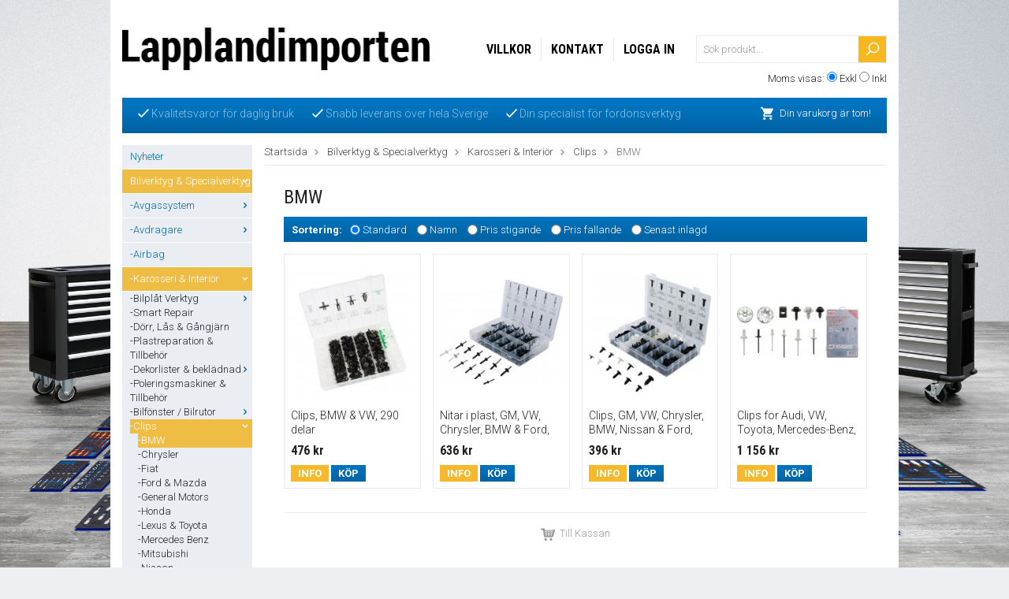

--- FILE ---
content_type: text/html; charset=UTF-8
request_url: https://lapplandimporten.se/bilverktyg-specialverktyg/karosseri-interior/clips/bmw/
body_size: 41964
content:
<!doctype html>
<html lang="sv">
<head>
	<meta http-equiv="content-type" content="text/html; charset=utf-8">

	<title>Clips för BMW - Lapplandimporten</title>

	<meta name="description" content="Clips för BMW och många mer biltillverkare finns i stora urval på Lapplandimporten.se">
	<meta name="keywords" content="">
	<meta name="robots" content="index, follow">
	<meta name="viewport" content="width=device-width, initial-scale=1, maximum-scale=1">
	<!-- WIKINGGRUPPEN 7.0.7 -->

	<link rel="shortcut icon" href="/favicon2.png">
	<link rel="stylesheet" href="//fonts.googleapis.com/css?family=Open+Sans:400italic,600italic,400,600">
    <link href='//fonts.googleapis.com/css?family=Roboto:400,300,300italic,100italic,400italic,500,500italic,700,700italic,900,900italic' rel='stylesheet' type='text/css'>
    <link href='//fonts.googleapis.com/css?family=Roboto+Condensed:300italic,400italic,700italic,400,700,300' rel='stylesheet' type='text/css'>
	<link rel="stylesheet" href="/frontend/view_desktop/css/compiled195.css">
<link rel="canonical" href="https://lapplandimporten.se/bilverktyg-specialverktyg/karosseri-interior/clips/bmw/">
<script type="text/javascript">
			(function(i,s,o,g,r,a,m){i['GoogleAnalyticsObject']=r;i[r]=i[r]||function(){
			(i[r].q=i[r].q||[]).push(arguments)},i[r].l=1*new Date();a=s.createElement(o),
			m=s.getElementsByTagName(o)[0];a.async=1;a.src=g;m.parentNode.insertBefore(a,m)
			})(window,document,'script','//www.google-analytics.com/analytics.js','ga');
			ga('create', 'G-9K7GY2QJ49', 'auto');ga('send', 'pageview'); 
</script><script>
  (function(i,s,o,g,r,a,m){i['GoogleAnalyticsObject']=r;i[r]=i[r]||function(){
  (i[r].q=i[r].q||[]).push(arguments)},i[r].l=1*new Date();a=s.createElement(o),
  m=s.getElementsByTagName(o)[0];a.async=1;a.src=g;m.parentNode.insertBefore(a,m)
  })(window,document,'script','//www.google-analytics.com/analytics.js','ga');
<!-- Google tag (gtag.js) -->
<script async src="https://www.googletagmanager.com/gtag/js?id=G-9K7GY2QJ49"></script>
<script>
  window.dataLayer = window.dataLayer || [];
  function gtag(){dataLayer.push(arguments);}
  gtag('js', new Date());

  gtag('config', 'G-9K7GY2QJ49');

  ga('create', 'UA-38522543-2', 'auto');
  ga('send', 'pageview');
<meta name="google-site-verification" content="mT3TZ4nEvFr2QQSs-oQubAlKVQWFuSrNHIHasgdlxtA" />
<meta name="google-site-verification" content="mT3TZ4nEvFr2QQSs-oQubAlKVQWFuSrNHIHasgdlxtA" />

</script>
</head><body itemscope itemtype="http://schema.org/WebPage"><div class="l-holder clearfix"><div class="l-mobile-header"><button class="neutral-btn mini-menu"><i class="wgr-icon icon-list2"></i></button><a href="/"><img src="/frontend/view_desktop/design/logo_sv.png" class="mini-site-logo" alt="Lapplandimporten"></a><button class="neutral-btn mini-cart" onclick="goToURL('/checkout/')"><div class="mini-cart-inner"><i class="wgr-icon icon-cart"></i></div></button></div><div class="l-header" itemscope itemtype="http://schema.org/WPHeader"><a class="site-logo" href="/"><img src="/frontend/view_desktop/design/logo_sv.png" alt="Lapplandimporten"></a><form class="vat-selector" action="#" method="get" onsubmit="return false">Moms visas: <input type="radio" name="vatsetting" value="exkl" id="vatsetting_exkl"
				onclick="setVATSetting('exkl')" checked> <label onclick="setVATSetting('exkl')" for="vatsetting_exkl">Exkl</label>
			<input type="radio" name="vatsetting" value="inkl" id="vatsetting_inkl"
				onclick="setVATSetting('inkl')"> <label onclick="setVATSetting('inkl')" for="vatsetting_inkl">Inkl</label></form><form method="get" action="/search/" class="site-search input-highlight">
		<input type="hidden" name="lang" value="sv"><input type="search" value="Sök produkt..." name="q" class="neutral-btn site-search__input" onfocus="if (this.value=='Sök produkt...') this.value=''" onblur="if (this.value=='') this.value='Sök produkt...'"><button type="submit" class="neutral-btn site-search__btn">
			<img src="/frontend/view_desktop/design/magnifyer.png">
		</button>
	</form><ul class="nav site-nav" itemscope itemtype="http://schema.org/SiteNavigationElement"><li><a href="/info/villkor/" itemprop="url">Villkor</a></li><li><a href="/contact/" itemprop="url">Kontakt</a></li><li><a href="/customer-login/" itemprop="url">Logga in</a></li></ul></div><div class="l-menubar clearfix"><div class="l-menubar-editable"><ul>
	<li><img alt="" src="/userfiles/image/check.png" style="width: 14px; height: 11px;">&nbsp;Kvalitetsvaror f&ouml;r daglig bruk</li>
	<li><img alt="" src="/userfiles/image/check.png" style="line-height: 15.3999996185303px; width: 14px; height: 11px;">&nbsp;Snabb leverans &ouml;ver hela Sverige</li>
	<li><img alt="" src="/userfiles/image/check.png" style="line-height: 15.3999996185303px; width: 14px; height: 11px;">&nbsp;Din specialist f&ouml;r fordonsverktyg</li>
</ul>
</div><div id="topcart-holder">
			<div id="topcart-area"><img src="/frontend/view_desktop/design/cart.png" class="topcart-icon" alt="Cart">Din varukorg är tom!&nbsp;&nbsp;<div id="topcart-hoverarea"></div></div>
		  </div>
	  <div id="popcart"></div></div><div class="l-content clearfix">
		<div class="l-sidebar-primary" itemscope itemtype="http://schema.org/WPSideBar"><div class="module">
		<div class="module__body wipe" itemscope itemtype="http://schema.org/SiteNavigationElement"><ul class="listmenu listmenu-0"><li>
					<a href="/nyheter/" title="Nyheter" >Nyheter</a></li><li class="is-listmenu-opened">
					<a class="selected" href="/bilverktyg-specialverktyg/" title="Bilverktyg &amp; Specialverktyg" >Bilverktyg & Specialverktyg<i class="menu-node js-menu-node wgr-icon icon-arrow-down5" data-arrows="icon-arrow-down5 icon-arrow-right5"></i></a><ul class="listmenu listmenu-1"><li>
					<a href="/bilverktyg-specialverktyg/avgassystem/" title="Avgassystem" >-Avgassystem<i class="menu-node js-menu-node wgr-icon icon-arrow-right5" data-arrows="icon-arrow-down5 icon-arrow-right5"></i></a><ul class="listmenu listmenu-2"><li>
					<a href="/bilverktyg-specialverktyg/avgassystem/avgasror-verktyg/" title="Avgasrör verktyg" >-Avgasrör verktyg</a></li><li>
					<a href="/bilverktyg-specialverktyg/avgassystem/lambda-avgassonder/" title="Lambda &amp; Avgassonder" >-Lambda & Avgassonder</a></li><li>
					<a href="/bilverktyg-specialverktyg/avgassystem/avgasreningssystem/" title="Avgasreningssystem" >-Avgasreningssystem</a></li></ul></li><li>
					<a href="/bilverktyg-specialverktyg/avdragare/" title="Avdragare" >-Avdragare<i class="menu-node js-menu-node wgr-icon icon-arrow-right5" data-arrows="icon-arrow-down5 icon-arrow-right5"></i></a><ul class="listmenu listmenu-2"><li>
					<a href="/bilverktyg-specialverktyg/avdragare/2-arms-avdragare/" title="2-arms avdragare" >-2-arms avdragare</a></li><li>
					<a href="/bilverktyg-specialverktyg/avdragare/3-arms-avdragare/" title="3-arms avdragare" >-3-arms avdragare</a></li><li>
					<a href="/bilverktyg-specialverktyg/avdragare/kullager-separerare/" title="Kullager-separerare" >-Kullager-separerare</a></li><li>
					<a href="/bilverktyg-specialverktyg/avdragare/special-avdragare/" title="Special-avdragare" >-Special-avdragare</a></li></ul></li><li>
					<a href="/bilverktyg-specialverktyg/airbag/" title="Airbag" >-Airbag</a></li><li class="is-listmenu-opened">
					<a class="selected" href="/bilverktyg-specialverktyg/karosseri-interior/" title="Karosseri &amp; Interiör" >-Karosseri & Interiör<i class="menu-node js-menu-node wgr-icon icon-arrow-down5" data-arrows="icon-arrow-down5 icon-arrow-right5"></i></a><ul class="listmenu listmenu-2"><li>
					<a href="/bilverktyg-specialverktyg/karosseri-interior/bilplat-verktyg/" title="Bilplåt Verktyg" >-Bilplåt Verktyg<i class="menu-node js-menu-node wgr-icon icon-arrow-right5" data-arrows="icon-arrow-down5 icon-arrow-right5"></i></a><ul class="listmenu listmenu-3"><li>
					<a href="/bilverktyg-specialverktyg/karosseri-interior/bilplat-verktyg/avgradare/" title="Avgradare" >-Avgradare</a></li><li>
					<a href="/bilverktyg-specialverktyg/karosseri-interior/bilplat-verktyg/karosseri-platsaxar/" title="Karosseri-Plåtsaxar" >-Karosseri-Plåtsaxar</a></li><li>
					<a href="/bilverktyg-specialverktyg/karosseri-interior/bilplat-verktyg/karosseri-platsag-vinkelslip/" title="Karosseri-plåtsåg &amp; Vinkelslip" >-Karosseri-plåtsåg & Vinkelslip</a></li><li>
					<a href="/bilverktyg-specialverktyg/karosseri-interior/bilplat-verktyg/tanger/" title="Tänger" >-Tänger</a></li><li>
					<a href="/bilverktyg-specialverktyg/karosseri-interior/bilplat-verktyg/karosserimejslar/" title="Karosserimejslar" >-Karosserimejslar</a></li><li>
					<a href="/bilverktyg-specialverktyg/karosseri-interior/bilplat-verktyg/karosserihammare/" title="Karosserihammare" >-Karosserihammare</a></li><li>
					<a href="/bilverktyg-specialverktyg/karosseri-interior/bilplat-verktyg/mothall/" title="Mothåll" >-Mothåll</a></li><li>
					<a href="/bilverktyg-specialverktyg/karosseri-interior/bilplat-verktyg/riktverktyg/" title="Riktverktyg" >-Riktverktyg</a></li><li>
					<a href="/bilverktyg-specialverktyg/karosseri-interior/bilplat-verktyg/ovrigt-karosseriverktyg/" title="Övrigt Karosseriverktyg" >-Övrigt Karosseriverktyg</a></li></ul></li><li>
					<a href="/bilverktyg-specialverktyg/karosseri-interior/smart-repair/" title="Smart Repair" >-Smart Repair</a></li><li>
					<a href="/bilverktyg-specialverktyg/karosseri-interior/dorr-las-gangjarn/" title="Dörr, Lås &amp; Gångjärn" >-Dörr, Lås & Gångjärn</a></li><li>
					<a href="/bilverktyg-specialverktyg/karosseri-interior/plastreparation-tillbehor/" title="Plastreparation &amp; Tillbehör" >-Plastreparation & Tillbehör</a></li><li>
					<a href="/bilverktyg-specialverktyg/karosseri-interior/dekorlister-bekladnad/" title="Dekorlister &amp; beklädnad" >-Dekorlister & beklädnad<i class="menu-node js-menu-node wgr-icon icon-arrow-right5" data-arrows="icon-arrow-down5 icon-arrow-right5"></i></a><ul class="listmenu listmenu-3"><li>
					<a href="/bilverktyg-specialverktyg/karosseri-interior/dekorlister-bekladnad/demonteringsverktyg/" title="Demonteringsverktyg" >-Demonteringsverktyg</a></li><li>
					<a href="/bilverktyg-specialverktyg/karosseri-interior/dekorlister-bekladnad/fordonsmarke-specifikt/" title="Fordonsmärke Specifikt" >-Fordonsmärke Specifikt</a></li><li>
					<a href="/bilverktyg-specialverktyg/karosseri-interior/dekorlister-bekladnad/tanger/" title="Tänger" >-Tänger</a></li><li>
					<a href="/bilverktyg-specialverktyg/karosseri-interior/dekorlister-bekladnad/ovriga/" title="Övriga" >-Övriga</a></li></ul></li><li>
					<a href="/bilverktyg-specialverktyg/karosseri-interior/poleringsmaskiner-tillbehor/" title="Poleringsmaskiner &amp; Tillbehör" >-Poleringsmaskiner & Tillbehör</a></li><li>
					<a href="/bilverktyg-specialverktyg/karosseri-interior/bilfonster-bilrutor/" title="Bilfönster / Bilrutor" >-Bilfönster / Bilrutor<i class="menu-node js-menu-node wgr-icon icon-arrow-right5" data-arrows="icon-arrow-down5 icon-arrow-right5"></i></a><ul class="listmenu listmenu-3"><li>
					<a href="/bilverktyg-specialverktyg/karosseri-interior/bilfonster-bilrutor/torkare-torkararmar/" title="Torkare &amp; Torkararmar" >-Torkare & Torkararmar<i class="menu-node js-menu-node wgr-icon icon-arrow-right5" data-arrows="icon-arrow-down5 icon-arrow-right5"></i></a><ul class="listmenu listmenu-4"><li>
					<a href="/bilverktyg-specialverktyg/karosseri-interior/bilfonster-bilrutor/torkare-torkararmar/fordonsmarke-specifikt/" title="Fordonsmärke Specifikt" >-Fordonsmärke Specifikt</a></li><li>
					<a href="/bilverktyg-specialverktyg/karosseri-interior/bilfonster-bilrutor/torkare-torkararmar/universell-for-alla-bilmarken/" title="Universell för alla bilmärken" >-Universell för alla bilmärken</a></li></ul></li><li>
					<a href="/bilverktyg-specialverktyg/karosseri-interior/bilfonster-bilrutor/demontering-montering/" title="Demontering/Montering" >-Demontering/Montering<i class="menu-node js-menu-node wgr-icon icon-arrow-right5" data-arrows="icon-arrow-down5 icon-arrow-right5"></i></a><ul class="listmenu listmenu-4"><li>
					<a href="/bilverktyg-specialverktyg/karosseri-interior/bilfonster-bilrutor/demontering-montering/demontering/" title="Demontering" >-Demontering</a></li><li>
					<a href="/bilverktyg-specialverktyg/karosseri-interior/bilfonster-bilrutor/demontering-montering/montering/" title="Montering" >-Montering</a></li><li>
					<a href="/bilverktyg-specialverktyg/karosseri-interior/bilfonster-bilrutor/demontering-montering/vakuumlyftare/" title="Vakuumlyftare" >-Vakuumlyftare</a></li><li>
					<a href="/bilverktyg-specialverktyg/karosseri-interior/bilfonster-bilrutor/demontering-montering/ovriga/" title="Övriga" >-Övriga</a></li></ul></li><li>
					<a href="/bilverktyg-specialverktyg/karosseri-interior/bilfonster-bilrutor/tryckluftsdriven-glasverktyg/" title="Tryckluftsdriven glasverktyg" >-Tryckluftsdriven glasverktyg</a></li><li>
					<a href="/bilverktyg-specialverktyg/karosseri-interior/bilfonster-bilrutor/sidorutor-soltak/" title="Sidorutor &amp; Soltak" >-Sidorutor & Soltak</a></li></ul></li><li class="is-listmenu-opened">
					<a class="selected" href="/bilverktyg-specialverktyg/karosseri-interior/clips/" title="Clips" >-Clips<i class="menu-node js-menu-node wgr-icon icon-arrow-down5" data-arrows="icon-arrow-down5 icon-arrow-right5"></i></a><ul class="listmenu listmenu-3"><li class="is-listmenu-opened">
					<a class="selected" href="/bilverktyg-specialverktyg/karosseri-interior/clips/bmw/" title="BMW" >-BMW</a></li><li>
					<a href="/bilverktyg-specialverktyg/karosseri-interior/clips/chrysler/" title="Chrysler" >-Chrysler</a></li><li>
					<a href="/bilverktyg-specialverktyg/karosseri-interior/clips/fiat/" title="Fiat" >-Fiat</a></li><li>
					<a href="/bilverktyg-specialverktyg/karosseri-interior/clips/ford-mazda/" title="Ford &amp; Mazda" >-Ford & Mazda</a></li><li>
					<a href="/bilverktyg-specialverktyg/karosseri-interior/clips/general-motors/" title="General Motors" >-General Motors</a></li><li>
					<a href="/bilverktyg-specialverktyg/karosseri-interior/clips/honda/" title="Honda" >-Honda</a></li><li>
					<a href="/bilverktyg-specialverktyg/karosseri-interior/clips/lexus-toyota/" title="Lexus &amp; Toyota" >-Lexus & Toyota</a></li><li>
					<a href="/bilverktyg-specialverktyg/karosseri-interior/clips/mercedes-benz/" title="Mercedes Benz" >-Mercedes Benz</a></li><li>
					<a href="/bilverktyg-specialverktyg/karosseri-interior/clips/mitsubishi/" title="Mitsubishi" >-Mitsubishi</a></li><li>
					<a href="/bilverktyg-specialverktyg/karosseri-interior/clips/nissan/" title="Nissan" >-Nissan</a></li><li>
					<a href="/bilverktyg-specialverktyg/karosseri-interior/clips/opel/" title="Opel" >-Opel</a></li><li>
					<a href="/bilverktyg-specialverktyg/karosseri-interior/clips/psa/" title="PSA" >-PSA</a></li><li>
					<a href="/bilverktyg-specialverktyg/karosseri-interior/clips/renault/" title="Renault" >-Renault</a></li><li>
					<a href="/bilverktyg-specialverktyg/karosseri-interior/clips/universell-for-alla-bilmarken/" title="Universell för alla bilmärken" >-Universell för alla bilmärken</a></li><li>
					<a href="/bilverktyg-specialverktyg/karosseri-interior/clips/vag/" title="VAG" >-VAG</a></li><li>
					<a href="/bilverktyg-specialverktyg/karosseri-interior/clips/volvo/" title="Volvo" >-Volvo</a></li></ul></li><li>
					<a href="/bilverktyg-specialverktyg/karosseri-interior/pdc-verktyg/" title="PDC verktyg" >-PDC verktyg</a></li><li>
					<a href="/bilverktyg-specialverktyg/karosseri-interior/specialverktyg-karosseri/" title="Specialverktyg Karosseri" >-Specialverktyg Karosseri</a></li><li>
					<a href="/bilverktyg-specialverktyg/karosseri-interior/specialverktyg-for-interior/" title="Specialverktyg för Interiör" >-Specialverktyg för Interiör</a></li></ul></li><li>
					<a href="/bilverktyg-specialverktyg/oljeserviceverktyg/" title="Oljeserviceverktyg" >-Oljeserviceverktyg<i class="menu-node js-menu-node wgr-icon icon-arrow-right5" data-arrows="icon-arrow-down5 icon-arrow-right5"></i></a><ul class="listmenu listmenu-2"><li>
					<a href="/bilverktyg-specialverktyg/oljeserviceverktyg/uppsamlingsbehallare/" title="Uppsamlingsbehållare" >-Uppsamlingsbehållare<i class="menu-node js-menu-node wgr-icon icon-arrow-right5" data-arrows="icon-arrow-down5 icon-arrow-right5"></i></a><ul class="listmenu listmenu-3"><li>
					<a href="/bilverktyg-specialverktyg/oljeserviceverktyg/uppsamlingsbehallare/karl-dunkar/" title="Kärl &amp; Dunkar" >-Kärl & Dunkar</a></li><li>
					<a href="/bilverktyg-specialverktyg/oljeserviceverktyg/uppsamlingsbehallare/oljesugare/" title="Oljesugare" >-Oljesugare</a></li><li>
					<a href="/bilverktyg-specialverktyg/oljeserviceverktyg/uppsamlingsbehallare/oljeuppsamlare/" title="Oljeuppsamlare" >-Oljeuppsamlare</a></li><li>
					<a href="/bilverktyg-specialverktyg/oljeserviceverktyg/uppsamlingsbehallare/oljefat-tillbehor/" title="Oljefat Tillbehör" >-Oljefat Tillbehör</a></li></ul></li><li>
					<a href="/bilverktyg-specialverktyg/oljeserviceverktyg/pafyllningshjalpmedel/" title="Påfyllningshjälpmedel" >-Påfyllningshjälpmedel<i class="menu-node js-menu-node wgr-icon icon-arrow-right5" data-arrows="icon-arrow-down5 icon-arrow-right5"></i></a><ul class="listmenu listmenu-3"><li>
					<a href="/bilverktyg-specialverktyg/oljeserviceverktyg/pafyllningshjalpmedel/adaptrar-slangar/" title="Adaptrar &amp; Slangar" >-Adaptrar & Slangar<i class="menu-node js-menu-node wgr-icon icon-arrow-right5" data-arrows="icon-arrow-down5 icon-arrow-right5"></i></a><ul class="listmenu listmenu-4"><li>
					<a href="/bilverktyg-specialverktyg/oljeserviceverktyg/pafyllningshjalpmedel/adaptrar-slangar/for-motorer/" title="för motorer" >-för motorer</a></li><li>
					<a href="/bilverktyg-specialverktyg/oljeserviceverktyg/pafyllningshjalpmedel/adaptrar-slangar/for-vaxellada/" title="för växellåda" >-för växellåda</a></li></ul></li><li>
					<a href="/bilverktyg-specialverktyg/oljeserviceverktyg/pafyllningshjalpmedel/kannor-pumpar/" title="Kannor &amp; Pumpar" >-Kannor & Pumpar</a></li><li>
					<a href="/bilverktyg-specialverktyg/oljeserviceverktyg/pafyllningshjalpmedel/trattar/" title="Trattar" >-Trattar</a></li><li>
					<a href="/bilverktyg-specialverktyg/oljeserviceverktyg/pafyllningshjalpmedel/tillbehor/" title="Tillbehör" >-Tillbehör</a></li></ul></li><li>
					<a href="/bilverktyg-specialverktyg/oljeserviceverktyg/oljeavtappningsverktyg/" title="Oljeavtappningsverktyg" >-Oljeavtappningsverktyg</a></li><li>
					<a href="/bilverktyg-specialverktyg/oljeserviceverktyg/oljeavtappningsskruv-och-gangreparation/" title="Oljeavtappningsskruv- och gängreparation" >-Oljeavtappningsskruv- och gängreparation</a></li><li>
					<a href="/bilverktyg-specialverktyg/oljeserviceverktyg/oljefilter-bandnycklar/" title="Oljefilter-bandnycklar" >-Oljefilter-bandnycklar</a></li><li>
					<a href="/bilverktyg-specialverktyg/oljeserviceverktyg/oljefilterhylsor-hylssatser/" title="Oljefilterhylsor &amp; Hylssatser" >-Oljefilterhylsor & Hylssatser<i class="menu-node js-menu-node wgr-icon icon-arrow-right5" data-arrows="icon-arrow-down5 icon-arrow-right5"></i></a><ul class="listmenu listmenu-3"><li>
					<a href="/bilverktyg-specialverktyg/oljeserviceverktyg/oljefilterhylsor-hylssatser/oljefilter-hylssatser/" title="Oljefilter-Hylssatser" >-Oljefilter-Hylssatser</a></li><li>
					<a href="/bilverktyg-specialverktyg/oljeserviceverktyg/oljefilterhylsor-hylssatser/oljefilter-hylsor/" title="Oljefilter-Hylsor" >-Oljefilter-Hylsor<i class="menu-node js-menu-node wgr-icon icon-arrow-right5" data-arrows="icon-arrow-down5 icon-arrow-right5"></i></a><ul class="listmenu listmenu-4"><li>
					<a href="/bilverktyg-specialverktyg/oljeserviceverktyg/oljefilterhylsor-hylssatser/oljefilter-hylsor/alfa-romeo/" title="Alfa Romeo" >-Alfa Romeo</a></li><li>
					<a href="/bilverktyg-specialverktyg/oljeserviceverktyg/oljefilterhylsor-hylssatser/oljefilter-hylsor/bmw/" title="BMW" >-BMW</a></li><li>
					<a href="/bilverktyg-specialverktyg/oljeserviceverktyg/oljefilterhylsor-hylssatser/oljefilter-hylsor/chrysler/" title="Chrysler" >-Chrysler</a></li><li>
					<a href="/bilverktyg-specialverktyg/oljeserviceverktyg/oljefilterhylsor-hylssatser/oljefilter-hylsor/daihatsu/" title="Daihatsu" >-Daihatsu</a></li><li>
					<a href="/bilverktyg-specialverktyg/oljeserviceverktyg/oljefilterhylsor-hylssatser/oljefilter-hylsor/dodge/" title="Dodge" >-Dodge</a></li><li>
					<a href="/bilverktyg-specialverktyg/oljeserviceverktyg/oljefilterhylsor-hylssatser/oljefilter-hylsor/fiat/" title="Fiat" >-Fiat</a></li><li>
					<a href="/bilverktyg-specialverktyg/oljeserviceverktyg/oljefilterhylsor-hylssatser/oljefilter-hylsor/ford/" title="Ford" >-Ford</a></li><li>
					<a href="/bilverktyg-specialverktyg/oljeserviceverktyg/oljefilterhylsor-hylssatser/oljefilter-hylsor/ford-motorcraft/" title="Ford Motorcraft" >-Ford Motorcraft</a></li><li>
					<a href="/bilverktyg-specialverktyg/oljeserviceverktyg/oljefilterhylsor-hylssatser/oljefilter-hylsor/general-motors/" title="General Motors" >-General Motors</a></li><li>
					<a href="/bilverktyg-specialverktyg/oljeserviceverktyg/oljefilterhylsor-hylssatser/oljefilter-hylsor/honda/" title="Honda" >-Honda</a></li><li>
					<a href="/bilverktyg-specialverktyg/oljeserviceverktyg/oljefilterhylsor-hylssatser/oljefilter-hylsor/hyundai-kia/" title="Hyundai &amp; Kia" >-Hyundai & Kia</a></li><li>
					<a href="/bilverktyg-specialverktyg/oljeserviceverktyg/oljefilterhylsor-hylssatser/oljefilter-hylsor/isuzu/" title="Isuzu" >-Isuzu</a></li><li>
					<a href="/bilverktyg-specialverktyg/oljeserviceverktyg/oljefilterhylsor-hylssatser/oljefilter-hylsor/jaguar-rover-landrover/" title="Jaguar/Rover/Landrover" >-Jaguar/Rover/Landrover</a></li><li>
					<a href="/bilverktyg-specialverktyg/oljeserviceverktyg/oljefilterhylsor-hylssatser/oljefilter-hylsor/jeep/" title="Jeep" >-Jeep</a></li><li>
					<a href="/bilverktyg-specialverktyg/oljeserviceverktyg/oljefilterhylsor-hylssatser/oljefilter-hylsor/lancia/" title="Lancia" >-Lancia</a></li><li>
					<a href="/bilverktyg-specialverktyg/oljeserviceverktyg/oljefilterhylsor-hylssatser/oljefilter-hylsor/lexus-toyota/" title="Lexus &amp; Toyota" >-Lexus & Toyota</a></li><li>
					<a href="/bilverktyg-specialverktyg/oljeserviceverktyg/oljefilterhylsor-hylssatser/oljefilter-hylsor/mazda/" title="Mazda" >-Mazda</a></li><li>
					<a href="/bilverktyg-specialverktyg/oljeserviceverktyg/oljefilterhylsor-hylssatser/oljefilter-hylsor/mercedes-benz/" title="Mercedes Benz" >-Mercedes Benz</a></li><li>
					<a href="/bilverktyg-specialverktyg/oljeserviceverktyg/oljefilterhylsor-hylssatser/oljefilter-hylsor/mitsubishi/" title="Mitsubishi" >-Mitsubishi</a></li><li>
					<a href="/bilverktyg-specialverktyg/oljeserviceverktyg/oljefilterhylsor-hylssatser/oljefilter-hylsor/nissan/" title="Nissan" >-Nissan</a></li><li>
					<a href="/bilverktyg-specialverktyg/oljeserviceverktyg/oljefilterhylsor-hylssatser/oljefilter-hylsor/opel/" title="Opel" >-Opel</a></li><li>
					<a href="/bilverktyg-specialverktyg/oljeserviceverktyg/oljefilterhylsor-hylssatser/oljefilter-hylsor/porsche/" title="Porsche" >-Porsche</a></li><li>
					<a href="/bilverktyg-specialverktyg/oljeserviceverktyg/oljefilterhylsor-hylssatser/oljefilter-hylsor/psa/" title="PSA" >-PSA</a></li><li>
					<a href="/bilverktyg-specialverktyg/oljeserviceverktyg/oljefilterhylsor-hylssatser/oljefilter-hylsor/renault/" title="Renault" >-Renault</a></li><li>
					<a href="/bilverktyg-specialverktyg/oljeserviceverktyg/oljefilterhylsor-hylssatser/oljefilter-hylsor/subaru/" title="Subaru" >-Subaru</a></li><li>
					<a href="/bilverktyg-specialverktyg/oljeserviceverktyg/oljefilterhylsor-hylssatser/oljefilter-hylsor/suzuki/" title="Suzuki" >-Suzuki</a></li><li>
					<a href="/bilverktyg-specialverktyg/oljeserviceverktyg/oljefilterhylsor-hylssatser/oljefilter-hylsor/vag/" title="VAG" >-VAG</a></li><li>
					<a href="/bilverktyg-specialverktyg/oljeserviceverktyg/oljefilterhylsor-hylssatser/oljefilter-hylsor/volvo/" title="Volvo" >-Volvo</a></li></ul></li></ul></li><li>
					<a href="/bilverktyg-specialverktyg/oljeserviceverktyg/oljefilter-kedjenycklar/" title="Oljefilter-Kedjenycklar" >-Oljefilter-Kedjenycklar</a></li><li>
					<a href="/bilverktyg-specialverktyg/oljeserviceverktyg/oljefilter-specialnycklar/" title="Oljefilter-specialnycklar" >-Oljefilter-specialnycklar</a></li><li>
					<a href="/bilverktyg-specialverktyg/oljeserviceverktyg/oljefilterspindlar/" title="Oljefilterspindlar" >-Oljefilterspindlar</a></li><li>
					<a href="/bilverktyg-specialverktyg/oljeserviceverktyg/oljefiltertanger/" title="Oljefiltertänger" >-Oljefiltertänger</a></li><li>
					<a href="/bilverktyg-specialverktyg/oljeserviceverktyg/oljestickor/" title="Oljestickor" >-Oljestickor</a></li><li>
					<a href="/bilverktyg-specialverktyg/oljeserviceverktyg/oljepumpar/" title="Oljepumpar" >-Oljepumpar</a></li><li>
					<a href="/bilverktyg-specialverktyg/oljeserviceverktyg/ovrigt/" title="Övrigt" >-Övrigt</a></li></ul></li><li>
					<a href="/bilverktyg-specialverktyg/bromsverktyg/" title="Bromsverktyg" >-Bromsverktyg<i class="menu-node js-menu-node wgr-icon icon-arrow-right5" data-arrows="icon-arrow-down5 icon-arrow-right5"></i></a><ul class="listmenu listmenu-2"><li>
					<a href="/bilverktyg-specialverktyg/bromsverktyg/bromsror/" title="Bromsrör" >-Bromsrör<i class="menu-node js-menu-node wgr-icon icon-arrow-right5" data-arrows="icon-arrow-down5 icon-arrow-right5"></i></a><ul class="listmenu listmenu-3"><li>
					<a href="/bilverktyg-specialverktyg/bromsverktyg/bromsror/bromsrorsnycklar/" title="Bromsrörsnycklar" >-Bromsrörsnycklar</a></li><li>
					<a href="/bilverktyg-specialverktyg/bromsverktyg/bromsror/roravskarare/" title="Röravskärare" >-Röravskärare</a></li><li>
					<a href="/bilverktyg-specialverktyg/bromsverktyg/bromsror/rorbockning/" title="Rörbockning" >-Rörbockning</a></li><li>
					<a href="/bilverktyg-specialverktyg/bromsverktyg/bromsror/bromsrorskonare/" title="Bromsrörskonare" >-Bromsrörskonare</a></li><li>
					<a href="/bilverktyg-specialverktyg/bromsverktyg/bromsror/ovrigt-bromsrorsverktyg/" title="Övrigt Bromsrörsverktyg" >-Övrigt Bromsrörsverktyg</a></li></ul></li><li>
					<a href="/bilverktyg-specialverktyg/bromsverktyg/bromsluftare/" title="Bromsluftare" >-Bromsluftare<i class="menu-node js-menu-node wgr-icon icon-arrow-right5" data-arrows="icon-arrow-down5 icon-arrow-right5"></i></a><ul class="listmenu listmenu-3"><li>
					<a href="/bilverktyg-specialverktyg/bromsverktyg/bromsluftare/bromsluftare-elektrisk/" title="Bromsluftare, elektrisk" >-Bromsluftare, elektrisk</a></li><li>
					<a href="/bilverktyg-specialverktyg/bromsverktyg/bromsluftare/bromsluftare-pneumatiska/" title="Bromsluftare, pneumatiska" >-Bromsluftare, pneumatiska</a></li><li>
					<a href="/bilverktyg-specialverktyg/bromsverktyg/bromsluftare/bromsluftare-manuella/" title="Bromsluftare, manuella" >-Bromsluftare, manuella</a></li><li>
					<a href="/bilverktyg-specialverktyg/bromsverktyg/bromsluftare/bromsluftningsadaptrar/" title="Bromsluftningsadaptrar" >-Bromsluftningsadaptrar<i class="menu-node js-menu-node wgr-icon icon-arrow-right5" data-arrows="icon-arrow-down5 icon-arrow-right5"></i></a><ul class="listmenu listmenu-4"><li>
					<a href="/bilverktyg-specialverktyg/bromsverktyg/bromsluftare/bromsluftningsadaptrar/adaptersatser/" title="Adaptersatser" >-Adaptersatser</a></li><li>
					<a href="/bilverktyg-specialverktyg/bromsverktyg/bromsluftare/bromsluftningsadaptrar/individuellt-efter-fordonsmarke/" title="Individuellt efter fordonsmärke" >-Individuellt efter fordonsmärke<i class="menu-node js-menu-node wgr-icon icon-arrow-right5" data-arrows="icon-arrow-down5 icon-arrow-right5"></i></a><ul class="listmenu listmenu-5"><li>
					<a href="/bilverktyg-specialverktyg/bromsverktyg/bromsluftare/bromsluftningsadaptrar/individuellt-efter-fordonsmarke/alfa-romeo/" title="Alfa Romeo" >-Alfa Romeo</a></li><li>
					<a href="/bilverktyg-specialverktyg/bromsverktyg/bromsluftare/bromsluftningsadaptrar/individuellt-efter-fordonsmarke/bmw/" title="BMW" >-BMW</a></li><li>
					<a href="/bilverktyg-specialverktyg/bromsverktyg/bromsluftare/bromsluftningsadaptrar/individuellt-efter-fordonsmarke/cadillac/" title="Cadillac" >-Cadillac</a></li><li>
					<a href="/bilverktyg-specialverktyg/bromsverktyg/bromsluftare/bromsluftningsadaptrar/individuellt-efter-fordonsmarke/chevrolet/" title="Chevrolet" >-Chevrolet</a></li><li>
					<a href="/bilverktyg-specialverktyg/bromsverktyg/bromsluftare/bromsluftningsadaptrar/individuellt-efter-fordonsmarke/chrysler/" title="Chrysler" >-Chrysler</a></li><li>
					<a href="/bilverktyg-specialverktyg/bromsverktyg/bromsluftare/bromsluftningsadaptrar/individuellt-efter-fordonsmarke/citroen/" title="Citroen" >-Citroen</a></li><li>
					<a href="/bilverktyg-specialverktyg/bromsverktyg/bromsluftare/bromsluftningsadaptrar/individuellt-efter-fordonsmarke/dacia/" title="Dacia" >-Dacia</a></li><li>
					<a href="/bilverktyg-specialverktyg/bromsverktyg/bromsluftare/bromsluftningsadaptrar/individuellt-efter-fordonsmarke/daihatsu/" title="Daihatsu" >-Daihatsu</a></li><li>
					<a href="/bilverktyg-specialverktyg/bromsverktyg/bromsluftare/bromsluftningsadaptrar/individuellt-efter-fordonsmarke/dodge/" title="Dodge" >-Dodge</a></li><li>
					<a href="/bilverktyg-specialverktyg/bromsverktyg/bromsluftare/bromsluftningsadaptrar/individuellt-efter-fordonsmarke/fiat/" title="Fiat" >-Fiat</a></li><li>
					<a href="/bilverktyg-specialverktyg/bromsverktyg/bromsluftare/bromsluftningsadaptrar/individuellt-efter-fordonsmarke/ford/" title="Ford" >-Ford</a></li><li>
					<a href="/bilverktyg-specialverktyg/bromsverktyg/bromsluftare/bromsluftningsadaptrar/individuellt-efter-fordonsmarke/general-motors/" title="General Motors" >-General Motors</a></li><li>
					<a href="/bilverktyg-specialverktyg/bromsverktyg/bromsluftare/bromsluftningsadaptrar/individuellt-efter-fordonsmarke/honda/" title="Honda" >-Honda</a></li><li>
					<a href="/bilverktyg-specialverktyg/bromsverktyg/bromsluftare/bromsluftningsadaptrar/individuellt-efter-fordonsmarke/hummer/" title="Hummer" >-Hummer</a></li><li>
					<a href="/bilverktyg-specialverktyg/bromsverktyg/bromsluftare/bromsluftningsadaptrar/individuellt-efter-fordonsmarke/hyundai-kia/" title="Hyundai &amp; Kia" >-Hyundai & Kia</a></li><li>
					<a href="/bilverktyg-specialverktyg/bromsverktyg/bromsluftare/bromsluftningsadaptrar/individuellt-efter-fordonsmarke/infiniti/" title="Infiniti" >-Infiniti</a></li><li>
					<a href="/bilverktyg-specialverktyg/bromsverktyg/bromsluftare/bromsluftningsadaptrar/individuellt-efter-fordonsmarke/jaguar-rover-landrover/" title="Jaguar/Rover/Landrover" >-Jaguar/Rover/Landrover</a></li><li>
					<a href="/bilverktyg-specialverktyg/bromsverktyg/bromsluftare/bromsluftningsadaptrar/individuellt-efter-fordonsmarke/jeep/" title="Jeep" >-Jeep</a></li><li>
					<a href="/bilverktyg-specialverktyg/bromsverktyg/bromsluftare/bromsluftningsadaptrar/individuellt-efter-fordonsmarke/lancia/" title="Lancia" >-Lancia</a></li><li>
					<a href="/bilverktyg-specialverktyg/bromsverktyg/bromsluftare/bromsluftningsadaptrar/individuellt-efter-fordonsmarke/lexus-toyota/" title="Lexus &amp; Toyota" >-Lexus & Toyota</a></li><li>
					<a href="/bilverktyg-specialverktyg/bromsverktyg/bromsluftare/bromsluftningsadaptrar/individuellt-efter-fordonsmarke/mazda/" title="Mazda" >-Mazda</a></li><li>
					<a href="/bilverktyg-specialverktyg/bromsverktyg/bromsluftare/bromsluftningsadaptrar/individuellt-efter-fordonsmarke/mercedes-benz/" title="Mercedes Benz" >-Mercedes Benz</a></li><li>
					<a href="/bilverktyg-specialverktyg/bromsverktyg/bromsluftare/bromsluftningsadaptrar/individuellt-efter-fordonsmarke/mitsubishi/" title="Mitsubishi" >-Mitsubishi</a></li><li>
					<a href="/bilverktyg-specialverktyg/bromsverktyg/bromsluftare/bromsluftningsadaptrar/individuellt-efter-fordonsmarke/nissan/" title="Nissan" >-Nissan</a></li><li>
					<a href="/bilverktyg-specialverktyg/bromsverktyg/bromsluftare/bromsluftningsadaptrar/individuellt-efter-fordonsmarke/opel-saab/" title="Opel &amp; Saab" >-Opel & Saab</a></li><li>
					<a href="/bilverktyg-specialverktyg/bromsverktyg/bromsluftare/bromsluftningsadaptrar/individuellt-efter-fordonsmarke/pontiac/" title="Pontiac" >-Pontiac</a></li><li>
					<a href="/bilverktyg-specialverktyg/bromsverktyg/bromsluftare/bromsluftningsadaptrar/individuellt-efter-fordonsmarke/psa/" title="PSA" >-PSA</a></li><li>
					<a href="/bilverktyg-specialverktyg/bromsverktyg/bromsluftare/bromsluftningsadaptrar/individuellt-efter-fordonsmarke/renault/" title="Renault" >-Renault</a></li><li>
					<a href="/bilverktyg-specialverktyg/bromsverktyg/bromsluftare/bromsluftningsadaptrar/individuellt-efter-fordonsmarke/ssangyong/" title="SsangYong" >-SsangYong</a></li><li>
					<a href="/bilverktyg-specialverktyg/bromsverktyg/bromsluftare/bromsluftningsadaptrar/individuellt-efter-fordonsmarke/subaru/" title="Subaru" >-Subaru</a></li><li>
					<a href="/bilverktyg-specialverktyg/bromsverktyg/bromsluftare/bromsluftningsadaptrar/individuellt-efter-fordonsmarke/suzuki/" title="Suzuki" >-Suzuki</a></li><li>
					<a href="/bilverktyg-specialverktyg/bromsverktyg/bromsluftare/bromsluftningsadaptrar/individuellt-efter-fordonsmarke/tesla/" title="Tesla" >-Tesla</a></li><li>
					<a href="/bilverktyg-specialverktyg/bromsverktyg/bromsluftare/bromsluftningsadaptrar/individuellt-efter-fordonsmarke/vag/" title="VAG" >-VAG</a></li><li>
					<a href="/bilverktyg-specialverktyg/bromsverktyg/bromsluftare/bromsluftningsadaptrar/individuellt-efter-fordonsmarke/volvo/" title="Volvo" >-Volvo</a></li><li>
					<a href="/bilverktyg-specialverktyg/bromsverktyg/bromsluftare/bromsluftningsadaptrar/individuellt-efter-fordonsmarke/universell/" title="Universell" >-Universell</a></li></ul></li></ul></li><li>
					<a href="/bilverktyg-specialverktyg/bromsverktyg/bromsluftare/bromsluftningsnycklar/" title="Bromsluftningsnycklar" >-Bromsluftningsnycklar</a></li><li>
					<a href="/bilverktyg-specialverktyg/bromsverktyg/bromsluftare/ovrigt/" title="Övrigt" >-Övrigt</a></li></ul></li><li>
					<a href="/bilverktyg-specialverktyg/bromsverktyg/pedalnetryckare-losare/" title="Pedalnetryckare / -lösare" >-Pedalnetryckare / -lösare</a></li><li>
					<a href="/bilverktyg-specialverktyg/bromsverktyg/skivbromsar/" title="Skivbromsar" >-Skivbromsar<i class="menu-node js-menu-node wgr-icon icon-arrow-right5" data-arrows="icon-arrow-down5 icon-arrow-right5"></i></a><ul class="listmenu listmenu-3"><li>
					<a href="/bilverktyg-specialverktyg/bromsverktyg/skivbromsar/bromskolvsverktyg/" title="Bromskolvsverktyg" >-Bromskolvsverktyg<i class="menu-node js-menu-node wgr-icon icon-arrow-right5" data-arrows="icon-arrow-down5 icon-arrow-right5"></i></a><ul class="listmenu listmenu-4"><li>
					<a href="/bilverktyg-specialverktyg/bromsverktyg/skivbromsar/bromskolvsverktyg/bromskolvsverktyg-i-sats/" title="Bromskolvsverktyg i sats" >-Bromskolvsverktyg i sats</a></li><li>
					<a href="/bilverktyg-specialverktyg/bromsverktyg/skivbromsar/bromskolvsverktyg/bromskolvsaterstallare/" title="Bromskolvsåterställare" >-Bromskolvsåterställare</a></li><li>
					<a href="/bilverktyg-specialverktyg/bromsverktyg/skivbromsar/bromskolvsverktyg/bromskolvsadaptrar/" title="Bromskolvsadaptrar" >-Bromskolvsadaptrar</a></li></ul></li><li>
					<a href="/bilverktyg-specialverktyg/bromsverktyg/skivbromsar/bromsokshylsor/" title="Bromsokshylsor" >-Bromsokshylsor</a></li><li>
					<a href="/bilverktyg-specialverktyg/bromsverktyg/skivbromsar/matning/" title="Mätning" >-Mätning</a></li><li>
					<a href="/bilverktyg-specialverktyg/bromsverktyg/skivbromsar/rengoring/" title="Rengöring" >-Rengöring</a></li><li>
					<a href="/bilverktyg-specialverktyg/bromsverktyg/skivbromsar/reparation/" title="Reparation" >-Reparation</a></li><li>
					<a href="/bilverktyg-specialverktyg/bromsverktyg/skivbromsar/ovrigt/" title="Övrigt" >-Övrigt</a></li></ul></li><li>
					<a href="/bilverktyg-specialverktyg/bromsverktyg/trumbromsar/" title="Trumbromsar" >-Trumbromsar</a></li><li>
					<a href="/bilverktyg-specialverktyg/bromsverktyg/abs-verktyg-bromstryck/" title="ABS Verktyg &amp; Bromstryck" >-ABS Verktyg & Bromstryck</a></li><li>
					<a href="/bilverktyg-specialverktyg/bromsverktyg/bromsvatska-testare/" title="Bromsvätska Testare" >-Bromsvätska Testare</a></li></ul></li><li>
					<a href="/bilverktyg-specialverktyg/drivlina/" title="Drivlina" >-Drivlina<i class="menu-node js-menu-node wgr-icon icon-arrow-right5" data-arrows="icon-arrow-down5 icon-arrow-right5"></i></a><ul class="listmenu listmenu-2"><li>
					<a href="/bilverktyg-specialverktyg/drivlina/koppling-och-svanghjul/" title="Koppling och Svänghjul" >-Koppling och Svänghjul<i class="menu-node js-menu-node wgr-icon icon-arrow-right5" data-arrows="icon-arrow-down5 icon-arrow-right5"></i></a><ul class="listmenu listmenu-3"><li>
					<a href="/bilverktyg-specialverktyg/drivlina/koppling-och-svanghjul/fordonsmarke-specifikt/" title="Fordonsmärke Specifikt" >-Fordonsmärke Specifikt<i class="menu-node js-menu-node wgr-icon icon-arrow-right5" data-arrows="icon-arrow-down5 icon-arrow-right5"></i></a><ul class="listmenu listmenu-4"><li>
					<a href="/bilverktyg-specialverktyg/drivlina/koppling-och-svanghjul/fordonsmarke-specifikt/bmw-mini/" title="BMW &amp; Mini" >-BMW & Mini</a></li><li>
					<a href="/bilverktyg-specialverktyg/drivlina/koppling-och-svanghjul/fordonsmarke-specifikt/fiat-alfa-romeo-lancia/" title="Fiat - Alfa Romeo - Lancia" >-Fiat - Alfa Romeo - Lancia</a></li><li>
					<a href="/bilverktyg-specialverktyg/drivlina/koppling-och-svanghjul/fordonsmarke-specifikt/ford/" title="Ford" >-Ford</a></li><li>
					<a href="/bilverktyg-specialverktyg/drivlina/koppling-och-svanghjul/fordonsmarke-specifikt/honda/" title="Honda" >-Honda</a></li><li>
					<a href="/bilverktyg-specialverktyg/drivlina/koppling-och-svanghjul/fordonsmarke-specifikt/hyundai-kia/" title="Hyundai &amp; Kia" >-Hyundai & Kia</a></li><li>
					<a href="/bilverktyg-specialverktyg/drivlina/koppling-och-svanghjul/fordonsmarke-specifikt/jaguar-land-rover/" title="Jaguar &amp; Land Rover" >-Jaguar & Land Rover</a></li><li>
					<a href="/bilverktyg-specialverktyg/drivlina/koppling-och-svanghjul/fordonsmarke-specifikt/mercedes-benz/" title="Mercedes Benz" >-Mercedes Benz</a></li><li>
					<a href="/bilverktyg-specialverktyg/drivlina/koppling-och-svanghjul/fordonsmarke-specifikt/mitsubishi/" title="Mitsubishi" >-Mitsubishi</a></li><li>
					<a href="/bilverktyg-specialverktyg/drivlina/koppling-och-svanghjul/fordonsmarke-specifikt/opel/" title="Opel" >-Opel</a></li><li>
					<a href="/bilverktyg-specialverktyg/drivlina/koppling-och-svanghjul/fordonsmarke-specifikt/psa/" title="PSA" >-PSA</a></li><li>
					<a href="/bilverktyg-specialverktyg/drivlina/koppling-och-svanghjul/fordonsmarke-specifikt/toyota/" title="Toyota" >-Toyota</a></li><li>
					<a href="/bilverktyg-specialverktyg/drivlina/koppling-och-svanghjul/fordonsmarke-specifikt/vag/" title="VAG" >-VAG</a></li></ul></li><li>
					<a href="/bilverktyg-specialverktyg/drivlina/koppling-och-svanghjul/universell-kopplingsverktyg/" title="Universell kopplingsverktyg" >-Universell kopplingsverktyg</a></li></ul></li><li>
					<a href="/bilverktyg-specialverktyg/drivlina/vaxellada/" title="Växellåda" >-Växellåda<i class="menu-node js-menu-node wgr-icon icon-arrow-right5" data-arrows="icon-arrow-down5 icon-arrow-right5"></i></a><ul class="listmenu listmenu-3"><li>
					<a href="/bilverktyg-specialverktyg/drivlina/vaxellada/manuell-vaxellada/" title="Manuell Växellåda" >-Manuell Växellåda</a></li><li>
					<a href="/bilverktyg-specialverktyg/drivlina/vaxellada/automatisk-vaxellada/" title="Automatisk Växellåda" >-Automatisk Växellåda</a></li><li>
					<a href="/bilverktyg-specialverktyg/drivlina/vaxellada/dubbelkopplings-vaxellada/" title="Dubbelkopplings Växellåda" >-Dubbelkopplings Växellåda</a></li><li>
					<a href="/bilverktyg-specialverktyg/drivlina/vaxellada/cvt-vaxellada/" title="CVT Växellåda" >-CVT Växellåda</a></li></ul></li><li>
					<a href="/bilverktyg-specialverktyg/drivlina/differential/" title="Differential" >-Differential</a></li><li>
					<a href="/bilverktyg-specialverktyg/drivlina/ovriga/" title="Övriga" >-Övriga</a></li></ul></li><li>
					<a href="/bilverktyg-specialverktyg/motorverktyg/" title="Motorverktyg" >-Motorverktyg<i class="menu-node js-menu-node wgr-icon icon-arrow-right5" data-arrows="icon-arrow-down5 icon-arrow-right5"></i></a><ul class="listmenu listmenu-2"><li>
					<a href="/bilverktyg-specialverktyg/motorverktyg/bensin-dieselinjektorer/" title="Bensin &amp; Dieselinjektorer" >-Bensin & Dieselinjektorer<i class="menu-node js-menu-node wgr-icon icon-arrow-right5" data-arrows="icon-arrow-down5 icon-arrow-right5"></i></a><ul class="listmenu listmenu-3"><li>
					<a href="/bilverktyg-specialverktyg/motorverktyg/bensin-dieselinjektorer/utdragare-for-injektorer/" title="Utdragare för Injektorer" >-Utdragare för Injektorer<i class="menu-node js-menu-node wgr-icon icon-arrow-right5" data-arrows="icon-arrow-down5 icon-arrow-right5"></i></a><ul class="listmenu listmenu-4"><li>
					<a href="/bilverktyg-specialverktyg/motorverktyg/bensin-dieselinjektorer/utdragare-for-injektorer/slaghammare-adaptrar/" title="Slaghammare &amp; Adaptrar" >-Slaghammare & Adaptrar</a></li><li>
					<a href="/bilverktyg-specialverktyg/motorverktyg/bensin-dieselinjektorer/utdragare-for-injektorer/universell/" title="Universell" >-Universell</a></li><li>
					<a href="/bilverktyg-specialverktyg/motorverktyg/bensin-dieselinjektorer/utdragare-for-injektorer/bmw/" title="BMW" >-BMW</a></li><li>
					<a href="/bilverktyg-specialverktyg/motorverktyg/bensin-dieselinjektorer/utdragare-for-injektorer/chrysler/" title="Chrysler" >-Chrysler</a></li><li>
					<a href="/bilverktyg-specialverktyg/motorverktyg/bensin-dieselinjektorer/utdragare-for-injektorer/ford/" title="Ford" >-Ford</a></li><li>
					<a href="/bilverktyg-specialverktyg/motorverktyg/bensin-dieselinjektorer/utdragare-for-injektorer/hyundai/" title="Hyundai" >-Hyundai</a></li><li>
					<a href="/bilverktyg-specialverktyg/motorverktyg/bensin-dieselinjektorer/utdragare-for-injektorer/jaguar-landrover/" title="Jaguar &amp; Landrover" >-Jaguar & Landrover</a></li><li>
					<a href="/bilverktyg-specialverktyg/motorverktyg/bensin-dieselinjektorer/utdragare-for-injektorer/lincoln/" title="Lincoln" >-Lincoln</a></li><li>
					<a href="/bilverktyg-specialverktyg/motorverktyg/bensin-dieselinjektorer/utdragare-for-injektorer/mazda/" title="Mazda" >-Mazda</a></li><li>
					<a href="/bilverktyg-specialverktyg/motorverktyg/bensin-dieselinjektorer/utdragare-for-injektorer/mercedes-benz/" title="Mercedes Benz" >-Mercedes Benz</a></li><li>
					<a href="/bilverktyg-specialverktyg/motorverktyg/bensin-dieselinjektorer/utdragare-for-injektorer/opel/" title="Opel" >-Opel</a></li><li>
					<a href="/bilverktyg-specialverktyg/motorverktyg/bensin-dieselinjektorer/utdragare-for-injektorer/psa/" title="PSA" >-PSA</a></li><li>
					<a href="/bilverktyg-specialverktyg/motorverktyg/bensin-dieselinjektorer/utdragare-for-injektorer/toyota/" title="Toyota" >-Toyota</a></li><li>
					<a href="/bilverktyg-specialverktyg/motorverktyg/bensin-dieselinjektorer/utdragare-for-injektorer/vag/" title="VAG" >-VAG</a></li></ul></li><li>
					<a href="/bilverktyg-specialverktyg/motorverktyg/bensin-dieselinjektorer/schakt-ganga-sate/" title="Schakt, Gänga &amp; Säte" >-Schakt, Gänga & Säte</a></li><li>
					<a href="/bilverktyg-specialverktyg/motorverktyg/bensin-dieselinjektorer/spridarmunstycke/" title="Spridarmunstycke" >-Spridarmunstycke</a></li><li>
					<a href="/bilverktyg-specialverktyg/motorverktyg/bensin-dieselinjektorer/insprutnings-ledningar/" title="Insprutnings Ledningar" >-Insprutnings Ledningar</a></li><li>
					<a href="/bilverktyg-specialverktyg/motorverktyg/bensin-dieselinjektorer/tatningsring-verktyg/" title="Tätningsring Verktyg" >-Tätningsring Verktyg</a></li><li>
					<a href="/bilverktyg-specialverktyg/motorverktyg/bensin-dieselinjektorer/injektor-testverktyg/" title="Injektor Testverktyg" >-Injektor Testverktyg</a></li><li>
					<a href="/bilverktyg-specialverktyg/motorverktyg/bensin-dieselinjektorer/ovriga-injektor-verktyg/" title="Övriga Injektor Verktyg" >-Övriga Injektor Verktyg</a></li></ul></li><li>
					<a href="/bilverktyg-specialverktyg/motorverktyg/branslesystem/" title="Bränslesystem" >-Bränslesystem<i class="menu-node js-menu-node wgr-icon icon-arrow-right5" data-arrows="icon-arrow-down5 icon-arrow-right5"></i></a><ul class="listmenu listmenu-3"><li>
					<a href="/bilverktyg-specialverktyg/motorverktyg/branslesystem/branslefilter/" title="Bränslefilter" >-Bränslefilter</a></li><li>
					<a href="/bilverktyg-specialverktyg/motorverktyg/branslesystem/bransleledning/" title="Bränsleledning" >-Bränsleledning<i class="menu-node js-menu-node wgr-icon icon-arrow-right5" data-arrows="icon-arrow-down5 icon-arrow-right5"></i></a><ul class="listmenu listmenu-4"><li>
					<a href="/bilverktyg-specialverktyg/motorverktyg/branslesystem/bransleledning/forslutning/" title="Förslutning" >-Förslutning</a></li><li>
					<a href="/bilverktyg-specialverktyg/motorverktyg/branslesystem/bransleledning/branslelednings-nyckel/" title="Bränslelednings-Nyckel" >-Bränslelednings-Nyckel</a></li><li>
					<a href="/bilverktyg-specialverktyg/motorverktyg/branslesystem/bransleledning/branslelednings-tanger/" title="Bränslelednings-Tänger" >-Bränslelednings-Tänger</a></li><li>
					<a href="/bilverktyg-specialverktyg/motorverktyg/branslesystem/bransleledning/ovrigt/" title="Övrigt" >-Övrigt</a></li></ul></li><li>
					<a href="/bilverktyg-specialverktyg/motorverktyg/branslesystem/branslepump-hogtryckspump/" title="Bränslepump / Högtryckspump" >-Bränslepump / Högtryckspump<i class="menu-node js-menu-node wgr-icon icon-arrow-right5" data-arrows="icon-arrow-down5 icon-arrow-right5"></i></a><ul class="listmenu listmenu-4"><li>
					<a href="/bilverktyg-specialverktyg/motorverktyg/branslesystem/branslepump-hogtryckspump/bmw/" title="BMW" >-BMW</a></li><li>
					<a href="/bilverktyg-specialverktyg/motorverktyg/branslesystem/branslepump-hogtryckspump/ford/" title="Ford" >-Ford</a></li><li>
					<a href="/bilverktyg-specialverktyg/motorverktyg/branslesystem/branslepump-hogtryckspump/hyundai-kia/" title="Hyundai &amp; Kia" >-Hyundai & Kia</a></li><li>
					<a href="/bilverktyg-specialverktyg/motorverktyg/branslesystem/branslepump-hogtryckspump/jaguar-landrover/" title="Jaguar &amp; Landrover" >-Jaguar & Landrover</a></li><li>
					<a href="/bilverktyg-specialverktyg/motorverktyg/branslesystem/branslepump-hogtryckspump/mercedes-benz/" title="Mercedes Benz" >-Mercedes Benz</a></li><li>
					<a href="/bilverktyg-specialverktyg/motorverktyg/branslesystem/branslepump-hogtryckspump/nissan/" title="Nissan" >-Nissan</a></li><li>
					<a href="/bilverktyg-specialverktyg/motorverktyg/branslesystem/branslepump-hogtryckspump/opel/" title="Opel" >-Opel</a></li><li>
					<a href="/bilverktyg-specialverktyg/motorverktyg/branslesystem/branslepump-hogtryckspump/renault/" title="Renault" >-Renault</a></li><li>
					<a href="/bilverktyg-specialverktyg/motorverktyg/branslesystem/branslepump-hogtryckspump/vag/" title="VAG" >-VAG</a></li><li>
					<a href="/bilverktyg-specialverktyg/motorverktyg/branslesystem/branslepump-hogtryckspump/ovriga/" title="Övriga" >-Övriga</a></li></ul></li><li>
					<a href="/bilverktyg-specialverktyg/motorverktyg/branslesystem/tankgivare/" title="Tankgivare" >-Tankgivare</a></li><li>
					<a href="/bilverktyg-specialverktyg/motorverktyg/branslesystem/ovriga/" title="Övriga" >-Övriga</a></li></ul></li><li>
					<a href="/bilverktyg-specialverktyg/motorverktyg/motorinstallningsverktyg/" title="Motorinställningsverktyg" >-Motorinställningsverktyg<i class="menu-node js-menu-node wgr-icon icon-arrow-right5" data-arrows="icon-arrow-down5 icon-arrow-right5"></i></a><ul class="listmenu listmenu-3"><li>
					<a href="/bilverktyg-specialverktyg/motorverktyg/motorinstallningsverktyg/alfa-fiat-lancia/" title="Alfa Fiat Lancia" >-Alfa Fiat Lancia<i class="menu-node js-menu-node wgr-icon icon-arrow-right5" data-arrows="icon-arrow-down5 icon-arrow-right5"></i></a><ul class="listmenu listmenu-4"><li>
					<a href="/bilverktyg-specialverktyg/motorverktyg/motorinstallningsverktyg/alfa-fiat-lancia/verktygssatser/" title="Verktygssatser" >-Verktygssatser</a></li><li>
					<a href="/bilverktyg-specialverktyg/motorverktyg/motorinstallningsverktyg/alfa-fiat-lancia/kamaxelverktyg/" title="Kamaxelverktyg" >-Kamaxelverktyg</a></li><li>
					<a href="/bilverktyg-specialverktyg/motorverktyg/motorinstallningsverktyg/alfa-fiat-lancia/vevaxelverktyg/" title="Vevaxelverktyg" >-Vevaxelverktyg</a></li><li>
					<a href="/bilverktyg-specialverktyg/motorverktyg/motorinstallningsverktyg/alfa-fiat-lancia/kamrem-spannare-verktyg/" title="Kamrem &amp; Spännare Verktyg" >-Kamrem & Spännare Verktyg</a></li><li>
					<a href="/bilverktyg-specialverktyg/motorverktyg/motorinstallningsverktyg/alfa-fiat-lancia/ovriga-specialverktyg/" title="Övriga Specialverktyg" >-Övriga Specialverktyg</a></li></ul></li><li>
					<a href="/bilverktyg-specialverktyg/motorverktyg/motorinstallningsverktyg/bmw-mini-rr/" title="BMW Mini RR" >-BMW Mini RR<i class="menu-node js-menu-node wgr-icon icon-arrow-right5" data-arrows="icon-arrow-down5 icon-arrow-right5"></i></a><ul class="listmenu listmenu-4"><li>
					<a href="/bilverktyg-specialverktyg/motorverktyg/motorinstallningsverktyg/bmw-mini-rr/verktygssatser/" title="Verktygssatser" >-Verktygssatser</a></li><li>
					<a href="/bilverktyg-specialverktyg/motorverktyg/motorinstallningsverktyg/bmw-mini-rr/kamaxelverktyg/" title="Kamaxelverktyg" >-Kamaxelverktyg</a></li><li>
					<a href="/bilverktyg-specialverktyg/motorverktyg/motorinstallningsverktyg/bmw-mini-rr/kamkedja-verktyg/" title="Kamkedja-verktyg" >-Kamkedja-verktyg</a></li><li>
					<a href="/bilverktyg-specialverktyg/motorverktyg/motorinstallningsverktyg/bmw-mini-rr/vevaxel-svanghjul/" title="Vevaxel &amp; Svänghjul" >-Vevaxel & Svänghjul</a></li><li>
					<a href="/bilverktyg-specialverktyg/motorverktyg/motorinstallningsverktyg/bmw-mini-rr/balansaxel-verktyg/" title="Balansaxel-verktyg" >-Balansaxel-verktyg</a></li><li>
					<a href="/bilverktyg-specialverktyg/motorverktyg/motorinstallningsverktyg/bmw-mini-rr/ovrigt/" title="Övrigt" >-Övrigt</a></li></ul></li><li>
					<a href="/bilverktyg-specialverktyg/motorverktyg/motorinstallningsverktyg/chrysler-dodge-jeep/" title="Chrysler Dodge Jeep" >-Chrysler Dodge Jeep</a></li><li>
					<a href="/bilverktyg-specialverktyg/motorverktyg/motorinstallningsverktyg/ford-mazda/" title="Ford / Mazda" >-Ford / Mazda<i class="menu-node js-menu-node wgr-icon icon-arrow-right5" data-arrows="icon-arrow-down5 icon-arrow-right5"></i></a><ul class="listmenu listmenu-4"><li>
					<a href="/bilverktyg-specialverktyg/motorverktyg/motorinstallningsverktyg/ford-mazda/verktygssatser/" title="Verktygssatser" >-Verktygssatser</a></li><li>
					<a href="/bilverktyg-specialverktyg/motorverktyg/motorinstallningsverktyg/ford-mazda/kamaxelverktyg/" title="Kamaxelverktyg" >-Kamaxelverktyg</a></li><li>
					<a href="/bilverktyg-specialverktyg/motorverktyg/motorinstallningsverktyg/ford-mazda/vevaxel-svanghjul/" title="Vevaxel &amp; Svänghjul" >-Vevaxel & Svänghjul</a></li><li>
					<a href="/bilverktyg-specialverktyg/motorverktyg/motorinstallningsverktyg/ford-mazda/ovrigt/" title="Övrigt" >-Övrigt</a></li></ul></li><li>
					<a href="/bilverktyg-specialverktyg/motorverktyg/motorinstallningsverktyg/honda/" title="Honda" >-Honda</a></li><li>
					<a href="/bilverktyg-specialverktyg/motorverktyg/motorinstallningsverktyg/hyundai-kia/" title="Hyundai / Kia" >-Hyundai / Kia</a></li><li>
					<a href="/bilverktyg-specialverktyg/motorverktyg/motorinstallningsverktyg/jaguar-rover-landrover/" title="Jaguar / Rover / Landrover" >-Jaguar / Rover / Landrover<i class="menu-node js-menu-node wgr-icon icon-arrow-right5" data-arrows="icon-arrow-down5 icon-arrow-right5"></i></a><ul class="listmenu listmenu-4"><li>
					<a href="/bilverktyg-specialverktyg/motorverktyg/motorinstallningsverktyg/jaguar-rover-landrover/verktygssatser/" title="Verktygssatser" >-Verktygssatser</a></li><li>
					<a href="/bilverktyg-specialverktyg/motorverktyg/motorinstallningsverktyg/jaguar-rover-landrover/kamaxelverktyg/" title="Kamaxelverktyg" >-Kamaxelverktyg</a></li><li>
					<a href="/bilverktyg-specialverktyg/motorverktyg/motorinstallningsverktyg/jaguar-rover-landrover/vevaxel-svanghjul/" title="Vevaxel &amp; Svänghjul" >-Vevaxel & Svänghjul</a></li><li>
					<a href="/bilverktyg-specialverktyg/motorverktyg/motorinstallningsverktyg/jaguar-rover-landrover/ovrigt/" title="Övrigt" >-Övrigt</a></li></ul></li><li>
					<a href="/bilverktyg-specialverktyg/motorverktyg/motorinstallningsverktyg/mercedes-benz/" title="Mercedes Benz" >-Mercedes Benz<i class="menu-node js-menu-node wgr-icon icon-arrow-right5" data-arrows="icon-arrow-down5 icon-arrow-right5"></i></a><ul class="listmenu listmenu-4"><li>
					<a href="/bilverktyg-specialverktyg/motorverktyg/motorinstallningsverktyg/mercedes-benz/verktygssatser/" title="Verktygssatser" >-Verktygssatser</a></li><li>
					<a href="/bilverktyg-specialverktyg/motorverktyg/motorinstallningsverktyg/mercedes-benz/kamaxelverktyg/" title="Kamaxelverktyg" >-Kamaxelverktyg</a></li><li>
					<a href="/bilverktyg-specialverktyg/motorverktyg/motorinstallningsverktyg/mercedes-benz/kamkedjaverktyg/" title="Kamkedjaverktyg" >-Kamkedjaverktyg</a></li><li>
					<a href="/bilverktyg-specialverktyg/motorverktyg/motorinstallningsverktyg/mercedes-benz/vevaxel-svanghjul/" title="Vevaxel &amp; Svänghjul" >-Vevaxel & Svänghjul</a></li><li>
					<a href="/bilverktyg-specialverktyg/motorverktyg/motorinstallningsverktyg/mercedes-benz/ovriga-motorverktyg/" title="Övriga Motorverktyg" >-Övriga Motorverktyg</a></li></ul></li><li>
					<a href="/bilverktyg-specialverktyg/motorverktyg/motorinstallningsverktyg/mitsubishi/" title="Mitsubishi" >-Mitsubishi</a></li><li>
					<a href="/bilverktyg-specialverktyg/motorverktyg/motorinstallningsverktyg/nissan/" title="Nissan" >-Nissan</a></li><li>
					<a href="/bilverktyg-specialverktyg/motorverktyg/motorinstallningsverktyg/opel-saab-gm/" title="Opel / Saab / GM" >-Opel / Saab / GM<i class="menu-node js-menu-node wgr-icon icon-arrow-right5" data-arrows="icon-arrow-down5 icon-arrow-right5"></i></a><ul class="listmenu listmenu-4"><li>
					<a href="/bilverktyg-specialverktyg/motorverktyg/motorinstallningsverktyg/opel-saab-gm/verktygssatser/" title="Verktygssatser" >-Verktygssatser</a></li><li>
					<a href="/bilverktyg-specialverktyg/motorverktyg/motorinstallningsverktyg/opel-saab-gm/kamaxelverktyg/" title="Kamaxelverktyg" >-Kamaxelverktyg</a></li><li>
					<a href="/bilverktyg-specialverktyg/motorverktyg/motorinstallningsverktyg/opel-saab-gm/vevaxel-svanghjul/" title="Vevaxel &amp; Svänghjul" >-Vevaxel & Svänghjul</a></li><li>
					<a href="/bilverktyg-specialverktyg/motorverktyg/motorinstallningsverktyg/opel-saab-gm/ovrigt/" title="Övrigt" >-Övrigt</a></li></ul></li><li>
					<a href="/bilverktyg-specialverktyg/motorverktyg/motorinstallningsverktyg/peugeot-citroen-psa/" title="Peugeot / Citroen ( PSA )" >-Peugeot / Citroen ( PSA )<i class="menu-node js-menu-node wgr-icon icon-arrow-right5" data-arrows="icon-arrow-down5 icon-arrow-right5"></i></a><ul class="listmenu listmenu-4"><li>
					<a href="/bilverktyg-specialverktyg/motorverktyg/motorinstallningsverktyg/peugeot-citroen-psa/verktygssatser/" title="Verktygssatser" >-Verktygssatser</a></li><li>
					<a href="/bilverktyg-specialverktyg/motorverktyg/motorinstallningsverktyg/peugeot-citroen-psa/kamaxelverktyg/" title="Kamaxelverktyg" >-Kamaxelverktyg</a></li><li>
					<a href="/bilverktyg-specialverktyg/motorverktyg/motorinstallningsverktyg/peugeot-citroen-psa/vevaxel-svanghjul/" title="Vevaxel &amp; Svänghjul" >-Vevaxel & Svänghjul</a></li><li>
					<a href="/bilverktyg-specialverktyg/motorverktyg/motorinstallningsverktyg/peugeot-citroen-psa/ovrigt/" title="Övrigt" >-Övrigt</a></li></ul></li><li>
					<a href="/bilverktyg-specialverktyg/motorverktyg/motorinstallningsverktyg/porsche/" title="Porsche" >-Porsche<i class="menu-node js-menu-node wgr-icon icon-arrow-right5" data-arrows="icon-arrow-down5 icon-arrow-right5"></i></a><ul class="listmenu listmenu-4"><li>
					<a href="/bilverktyg-specialverktyg/motorverktyg/motorinstallningsverktyg/porsche/v6-v8-motorverktyg/" title="V6 &amp; V8 Motorverktyg" >-V6 & V8 Motorverktyg</a></li><li>
					<a href="/bilverktyg-specialverktyg/motorverktyg/motorinstallningsverktyg/porsche/vattenkyld-boxer-verktyg/" title="Vattenkyld Boxer Verktyg" >-Vattenkyld Boxer Verktyg</a></li><li>
					<a href="/bilverktyg-specialverktyg/motorverktyg/motorinstallningsverktyg/porsche/luftkyld-boxer-verktyg/" title="Luftkyld Boxer Verktyg" >-Luftkyld Boxer Verktyg</a></li><li>
					<a href="/bilverktyg-specialverktyg/motorverktyg/motorinstallningsverktyg/porsche/verktyg-for-kedjespannare/" title="Verktyg för Kedjespännare" >-Verktyg för Kedjespännare</a></li></ul></li><li>
					<a href="/bilverktyg-specialverktyg/motorverktyg/motorinstallningsverktyg/renault-dacia/" title="Renault &amp; Dacia" >-Renault & Dacia</a></li><li>
					<a href="/bilverktyg-specialverktyg/motorverktyg/motorinstallningsverktyg/subaru/" title="Subaru" >-Subaru</a></li><li>
					<a href="/bilverktyg-specialverktyg/motorverktyg/motorinstallningsverktyg/toyota/" title="Toyota" >-Toyota</a></li><li>
					<a href="/bilverktyg-specialverktyg/motorverktyg/motorinstallningsverktyg/vag/" title="VAG" >-VAG<i class="menu-node js-menu-node wgr-icon icon-arrow-right5" data-arrows="icon-arrow-down5 icon-arrow-right5"></i></a><ul class="listmenu listmenu-4"><li>
					<a href="/bilverktyg-specialverktyg/motorverktyg/motorinstallningsverktyg/vag/motorverktyg-diesel/" title="Motorverktyg Diesel" >-Motorverktyg Diesel<i class="menu-node js-menu-node wgr-icon icon-arrow-right5" data-arrows="icon-arrow-down5 icon-arrow-right5"></i></a><ul class="listmenu listmenu-5"><li>
					<a href="/bilverktyg-specialverktyg/motorverktyg/motorinstallningsverktyg/vag/motorverktyg-diesel/verktygssatser-vag-diesel/" title="Verktygssatser VAG Diesel" >-Verktygssatser VAG Diesel</a></li><li>
					<a href="/bilverktyg-specialverktyg/motorverktyg/motorinstallningsverktyg/vag/motorverktyg-diesel/kamaxelverktyg-vag-diesel/" title="Kamaxelverktyg VAG Diesel" >-Kamaxelverktyg VAG Diesel</a></li><li>
					<a href="/bilverktyg-specialverktyg/motorverktyg/motorinstallningsverktyg/vag/motorverktyg-diesel/vevaxelverktyg-vag-diesel/" title="Vevaxelverktyg VAG Diesel" >-Vevaxelverktyg VAG Diesel</a></li><li>
					<a href="/bilverktyg-specialverktyg/motorverktyg/motorinstallningsverktyg/vag/motorverktyg-diesel/spannare-rem-verktyg/" title="Spännare &amp; Rem Verktyg" >-Spännare & Rem Verktyg</a></li></ul></li><li>
					<a href="/bilverktyg-specialverktyg/motorverktyg/motorinstallningsverktyg/vag/motorverktyg-bensin/" title="Motorverktyg Bensin" >-Motorverktyg Bensin<i class="menu-node js-menu-node wgr-icon icon-arrow-right5" data-arrows="icon-arrow-down5 icon-arrow-right5"></i></a><ul class="listmenu listmenu-5"><li>
					<a href="/bilverktyg-specialverktyg/motorverktyg/motorinstallningsverktyg/vag/motorverktyg-bensin/verktygssatser/" title="Verktygssatser" >-Verktygssatser</a></li><li>
					<a href="/bilverktyg-specialverktyg/motorverktyg/motorinstallningsverktyg/vag/motorverktyg-bensin/kamaxelverktyg/" title="Kamaxelverktyg" >-Kamaxelverktyg</a></li><li>
					<a href="/bilverktyg-specialverktyg/motorverktyg/motorinstallningsverktyg/vag/motorverktyg-bensin/vevaxelverktyg/" title="Vevaxelverktyg" >-Vevaxelverktyg</a></li><li>
					<a href="/bilverktyg-specialverktyg/motorverktyg/motorinstallningsverktyg/vag/motorverktyg-bensin/spannare-rem-kedja/" title="Spännare, Rem &amp; Kedja" >-Spännare, Rem & Kedja</a></li></ul></li><li>
					<a href="/bilverktyg-specialverktyg/motorverktyg/motorinstallningsverktyg/vag/ovrigt-universal/" title="Övrigt &amp; Universal" >-Övrigt & Universal</a></li></ul></li><li>
					<a href="/bilverktyg-specialverktyg/motorverktyg/motorinstallningsverktyg/volvo/" title="Volvo" >-Volvo<i class="menu-node js-menu-node wgr-icon icon-arrow-right5" data-arrows="icon-arrow-down5 icon-arrow-right5"></i></a><ul class="listmenu listmenu-4"><li>
					<a href="/bilverktyg-specialverktyg/motorverktyg/motorinstallningsverktyg/volvo/verktygssatser/" title="Verktygssatser" >-Verktygssatser</a></li><li>
					<a href="/bilverktyg-specialverktyg/motorverktyg/motorinstallningsverktyg/volvo/kamaxelverktyg/" title="Kamaxelverktyg" >-Kamaxelverktyg</a></li><li>
					<a href="/bilverktyg-specialverktyg/motorverktyg/motorinstallningsverktyg/volvo/vevaxelverktyg/" title="Vevaxelverktyg" >-Vevaxelverktyg</a></li><li>
					<a href="/bilverktyg-specialverktyg/motorverktyg/motorinstallningsverktyg/volvo/ovriga-volvo-specialverktyg/" title="Övriga Volvo Specialverktyg" >-Övriga Volvo Specialverktyg</a></li></ul></li><li>
					<a href="/bilverktyg-specialverktyg/motorverktyg/motorinstallningsverktyg/ovriga/" title="Övriga" >-Övriga</a></li></ul></li><li>
					<a href="/bilverktyg-specialverktyg/motorverktyg/turboladdare/" title="Turboladdare" >-Turboladdare</a></li><li>
					<a href="/bilverktyg-specialverktyg/motorverktyg/ventiler-ventilfjadrar/" title="Ventiler &amp; Ventilfjädrar" >-Ventiler & Ventilfjädrar<i class="menu-node js-menu-node wgr-icon icon-arrow-right5" data-arrows="icon-arrow-down5 icon-arrow-right5"></i></a><ul class="listmenu listmenu-3"><li>
					<a href="/bilverktyg-specialverktyg/motorverktyg/ventiler-ventilfjadrar/ventilfjaderspannare/" title="Ventilfjäderspännare" >-Ventilfjäderspännare</a></li><li>
					<a href="/bilverktyg-specialverktyg/motorverktyg/ventiler-ventilfjadrar/ventilfras-slipverktyg/" title="Ventilfräs- &amp; slipverktyg" >-Ventilfräs- & slipverktyg</a></li><li>
					<a href="/bilverktyg-specialverktyg/motorverktyg/ventiler-ventilfjadrar/ventilkil-skaftstatning/" title="Ventilkil &amp; Skaftstätning" >-Ventilkil & Skaftstätning</a></li><li>
					<a href="/bilverktyg-specialverktyg/motorverktyg/ventiler-ventilfjadrar/ventilinstallning/" title="Ventilinställning" >-Ventilinställning</a></li><li>
					<a href="/bilverktyg-specialverktyg/motorverktyg/ventiler-ventilfjadrar/ventilrengoring/" title="Ventilrengöring" >-Ventilrengöring</a></li><li>
					<a href="/bilverktyg-specialverktyg/motorverktyg/ventiler-ventilfjadrar/bmw-ventilverktyg/" title="BMW Ventilverktyg" >-BMW Ventilverktyg</a></li></ul></li><li>
					<a href="/bilverktyg-specialverktyg/motorverktyg/kugg-kil-drivremmar/" title="Kugg-, Kil- &amp; Drivremmar" >-Kugg-, Kil- & Drivremmar<i class="menu-node js-menu-node wgr-icon icon-arrow-right5" data-arrows="icon-arrow-down5 icon-arrow-right5"></i></a><ul class="listmenu listmenu-3"><li>
					<a href="/bilverktyg-specialverktyg/motorverktyg/kugg-kil-drivremmar/spannrullsverktyg/" title="Spännrullsverktyg" >-Spännrullsverktyg</a></li><li>
					<a href="/bilverktyg-specialverktyg/motorverktyg/kugg-kil-drivremmar/rem-montage-elastrem/" title="Rem-montage &amp; Elastrem" >-Rem-montage & Elastrem</a></li><li>
					<a href="/bilverktyg-specialverktyg/motorverktyg/kugg-kil-drivremmar/remskiva-avdragare/" title="Remskiva Avdragare" >-Remskiva Avdragare</a></li><li>
					<a href="/bilverktyg-specialverktyg/motorverktyg/kugg-kil-drivremmar/remskiva-mothallare/" title="Remskiva Mothållare" >-Remskiva Mothållare</a></li><li>
					<a href="/bilverktyg-specialverktyg/motorverktyg/kugg-kil-drivremmar/vevaxel-svanghjul-las/" title="Vevaxel &amp; svänghjul Lås" >-Vevaxel & svänghjul Lås</a></li><li>
					<a href="/bilverktyg-specialverktyg/motorverktyg/kugg-kil-drivremmar/rem-mat-testverktyg/" title="Rem Mät &amp; Testverktyg" >-Rem Mät & Testverktyg</a></li></ul></li><li>
					<a href="/bilverktyg-specialverktyg/motorverktyg/tandstiftsverktyg-gangreparation/" title="Tändstiftsverktyg &amp; -gängreparation" >-Tändstiftsverktyg & -gängreparation<i class="menu-node js-menu-node wgr-icon icon-arrow-right5" data-arrows="icon-arrow-down5 icon-arrow-right5"></i></a><ul class="listmenu listmenu-3"><li>
					<a href="/bilverktyg-specialverktyg/motorverktyg/tandstiftsverktyg-gangreparation/hylsor-nycklar/" title="Hylsor &amp; Nycklar" >-Hylsor & Nycklar<i class="menu-node js-menu-node wgr-icon icon-arrow-right5" data-arrows="icon-arrow-down5 icon-arrow-right5"></i></a><ul class="listmenu listmenu-4"><li>
					<a href="/bilverktyg-specialverktyg/motorverktyg/tandstiftsverktyg-gangreparation/hylsor-nycklar/nycklar/" title="Nycklar" >-Nycklar</a></li><li>
					<a href="/bilverktyg-specialverktyg/motorverktyg/tandstiftsverktyg-gangreparation/hylsor-nycklar/med-1-4-faste/" title="med 1/4&quot; fäste" >-med 1/4" fäste</a></li><li>
					<a href="/bilverktyg-specialverktyg/motorverktyg/tandstiftsverktyg-gangreparation/hylsor-nycklar/med-3-8-faste/" title="med 3/8&quot; fäste" >-med 3/8" fäste</a></li><li>
					<a href="/bilverktyg-specialverktyg/motorverktyg/tandstiftsverktyg-gangreparation/hylsor-nycklar/med-1-2-faste/" title="med 1/2&quot; fäste" >-med 1/2" fäste</a></li></ul></li><li>
					<a href="/bilverktyg-specialverktyg/motorverktyg/tandstiftsverktyg-gangreparation/tanger/" title="Tänger" >-Tänger</a></li><li>
					<a href="/bilverktyg-specialverktyg/motorverktyg/tandstiftsverktyg-gangreparation/fordonsmarke-specifikt/" title="Fordonsmärke Specifikt" >-Fordonsmärke Specifikt</a></li><li>
					<a href="/bilverktyg-specialverktyg/motorverktyg/tandstiftsverktyg-gangreparation/gangreparation/" title="Gängreparation" >-Gängreparation</a></li><li>
					<a href="/bilverktyg-specialverktyg/motorverktyg/tandstiftsverktyg-gangreparation/felsokning-diagnos/" title="Felsökning &amp; Diagnos" >-Felsökning & Diagnos</a></li></ul></li><li>
					<a href="/bilverktyg-specialverktyg/motorverktyg/tryckmatare-adaptrar/" title="Tryckmätare &amp; Adaptrar" >-Tryckmätare & Adaptrar<i class="menu-node js-menu-node wgr-icon icon-arrow-right5" data-arrows="icon-arrow-down5 icon-arrow-right5"></i></a><ul class="listmenu listmenu-3"><li>
					<a href="/bilverktyg-specialverktyg/motorverktyg/tryckmatare-adaptrar/tryckmatare/" title="Tryckmätare" >-Tryckmätare<i class="menu-node js-menu-node wgr-icon icon-arrow-right5" data-arrows="icon-arrow-down5 icon-arrow-right5"></i></a><ul class="listmenu listmenu-4"><li>
					<a href="/bilverktyg-specialverktyg/motorverktyg/tryckmatare-adaptrar/tryckmatare/ac-kylsystem/" title="AC- &amp; Kylsystem" >-AC- & Kylsystem</a></li><li>
					<a href="/bilverktyg-specialverktyg/motorverktyg/tryckmatare-adaptrar/tryckmatare/bransle-adblue/" title="Bränsle &amp; AdBlue" >-Bränsle & AdBlue</a></li><li>
					<a href="/bilverktyg-specialverktyg/motorverktyg/tryckmatare-adaptrar/tryckmatare/motor-vaxellada/" title="Motor &amp; Växellåda" >-Motor & Växellåda</a></li><li>
					<a href="/bilverktyg-specialverktyg/motorverktyg/tryckmatare-adaptrar/tryckmatare/ovriga/" title="Övriga" >-Övriga</a></li></ul></li><li>
					<a href="/bilverktyg-specialverktyg/motorverktyg/tryckmatare-adaptrar/adaptrar/" title="Adaptrar" >-Adaptrar<i class="menu-node js-menu-node wgr-icon icon-arrow-right5" data-arrows="icon-arrow-down5 icon-arrow-right5"></i></a><ul class="listmenu listmenu-4"><li>
					<a href="/bilverktyg-specialverktyg/motorverktyg/tryckmatare-adaptrar/adaptrar/kompression/" title="Kompression" >-Kompression<i class="menu-node js-menu-node wgr-icon icon-arrow-right5" data-arrows="icon-arrow-down5 icon-arrow-right5"></i></a><ul class="listmenu listmenu-5"><li>
					<a href="/bilverktyg-specialverktyg/motorverktyg/tryckmatare-adaptrar/adaptrar/kompression/for-bensin-motorer/" title="för Bensin-motorer" >-för Bensin-motorer</a></li><li>
					<a href="/bilverktyg-specialverktyg/motorverktyg/tryckmatare-adaptrar/adaptrar/kompression/for-glodstiftar-m8/" title="för Glödstiftar M8" >-för Glödstiftar M8</a></li><li>
					<a href="/bilverktyg-specialverktyg/motorverktyg/tryckmatare-adaptrar/adaptrar/kompression/for-glodstiftar-m9/" title="för Glödstiftar M9" >-för Glödstiftar M9</a></li><li>
					<a href="/bilverktyg-specialverktyg/motorverktyg/tryckmatare-adaptrar/adaptrar/kompression/for-glodstiftar-m10/" title="för Glödstiftar M10" >-för Glödstiftar M10</a></li><li>
					<a href="/bilverktyg-specialverktyg/motorverktyg/tryckmatare-adaptrar/adaptrar/kompression/for-glodstiftar-m12/" title="för Glödstiftar M12" >-för Glödstiftar M12</a></li></ul></li><li>
					<a href="/bilverktyg-specialverktyg/motorverktyg/tryckmatare-adaptrar/adaptrar/kylsystem/" title="Kylsystem" >-Kylsystem</a></li><li>
					<a href="/bilverktyg-specialverktyg/motorverktyg/tryckmatare-adaptrar/adaptrar/oljetryck/" title="Oljetryck" >-Oljetryck</a></li><li>
					<a href="/bilverktyg-specialverktyg/motorverktyg/tryckmatare-adaptrar/adaptrar/ovriga/" title="Övriga" >-Övriga</a></li></ul></li></ul></li><li>
					<a href="/bilverktyg-specialverktyg/motorverktyg/glodstiftsverktyg-gangreparation/" title="Glödstiftsverktyg &amp; -gängreparation" >-Glödstiftsverktyg & -gängreparation<i class="menu-node js-menu-node wgr-icon icon-arrow-right5" data-arrows="icon-arrow-down5 icon-arrow-right5"></i></a><ul class="listmenu listmenu-3"><li>
					<a href="/bilverktyg-specialverktyg/motorverktyg/glodstiftsverktyg-gangreparation/glodstiftshylsor/" title="Glödstiftshylsor" >-Glödstiftshylsor</a></li><li>
					<a href="/bilverktyg-specialverktyg/motorverktyg/glodstiftsverktyg-gangreparation/glodstiftstanger/" title="Glödstiftstänger" >-Glödstiftstänger</a></li><li>
					<a href="/bilverktyg-specialverktyg/motorverktyg/glodstiftsverktyg-gangreparation/trasiga-glodstift/" title="Trasiga Glödstift" >-Trasiga Glödstift</a></li><li>
					<a href="/bilverktyg-specialverktyg/motorverktyg/glodstiftsverktyg-gangreparation/gangreparation/" title="Gängreparation" >-Gängreparation</a></li><li>
					<a href="/bilverktyg-specialverktyg/motorverktyg/glodstiftsverktyg-gangreparation/ovrigt/" title="Övrigt" >-Övrigt</a></li></ul></li><li>
					<a href="/bilverktyg-specialverktyg/motorverktyg/cylindrar-kolvar/" title="Cylindrar &amp; Kolvar" >-Cylindrar & Kolvar<i class="menu-node js-menu-node wgr-icon icon-arrow-right5" data-arrows="icon-arrow-down5 icon-arrow-right5"></i></a><ul class="listmenu listmenu-3"><li>
					<a href="/bilverktyg-specialverktyg/motorverktyg/cylindrar-kolvar/honingsverktyg/" title="Honingsverktyg" >-Honingsverktyg</a></li><li>
					<a href="/bilverktyg-specialverktyg/motorverktyg/cylindrar-kolvar/kolvringstanger/" title="Kolvringstänger" >-Kolvringstänger</a></li><li>
					<a href="/bilverktyg-specialverktyg/motorverktyg/cylindrar-kolvar/kolvmontering/" title="Kolvmontering" >-Kolvmontering</a></li><li>
					<a href="/bilverktyg-specialverktyg/motorverktyg/cylindrar-kolvar/ovrigt/" title="Övrigt" >-Övrigt</a></li></ul></li><li>
					<a href="/bilverktyg-specialverktyg/motorverktyg/tatningsringverktyg/" title="Tätningsringverktyg" >-Tätningsringverktyg<i class="menu-node js-menu-node wgr-icon icon-arrow-right5" data-arrows="icon-arrow-down5 icon-arrow-right5"></i></a><ul class="listmenu listmenu-3"><li>
					<a href="/bilverktyg-specialverktyg/motorverktyg/tatningsringverktyg/bmw-mini/" title="BMW / MINI" >-BMW / MINI</a></li><li>
					<a href="/bilverktyg-specialverktyg/motorverktyg/tatningsringverktyg/fiat-alfa-lancia/" title="Fiat / Alfa / Lancia" >-Fiat / Alfa / Lancia</a></li><li>
					<a href="/bilverktyg-specialverktyg/motorverktyg/tatningsringverktyg/ford-tatningsverktyg/" title="Ford Tätningsverktyg" >-Ford Tätningsverktyg</a></li><li>
					<a href="/bilverktyg-specialverktyg/motorverktyg/tatningsringverktyg/jaguar-land-rover/" title="Jaguar / Land Rover" >-Jaguar / Land Rover</a></li><li>
					<a href="/bilverktyg-specialverktyg/motorverktyg/tatningsringverktyg/mercedes/" title="Mercedes" >-Mercedes</a></li><li>
					<a href="/bilverktyg-specialverktyg/motorverktyg/tatningsringverktyg/opel-saab/" title="Opel &amp; Saab" >-Opel & Saab</a></li><li>
					<a href="/bilverktyg-specialverktyg/motorverktyg/tatningsringverktyg/porsche/" title="Porsche" >-Porsche</a></li><li>
					<a href="/bilverktyg-specialverktyg/motorverktyg/tatningsringverktyg/psa/" title="PSA" >-PSA</a></li><li>
					<a href="/bilverktyg-specialverktyg/motorverktyg/tatningsringverktyg/vag/" title="VAG" >-VAG</a></li><li>
					<a href="/bilverktyg-specialverktyg/motorverktyg/tatningsringverktyg/volvo/" title="Volvo" >-Volvo</a></li><li>
					<a href="/bilverktyg-specialverktyg/motorverktyg/tatningsringverktyg/verktyg-ovriga-marken/" title="Verktyg Övriga Märken" >-Verktyg Övriga Märken</a></li><li>
					<a href="/bilverktyg-specialverktyg/motorverktyg/tatningsringverktyg/universal-tatningsringverktyg/" title="Universal Tätningsringverktyg" >-Universal Tätningsringverktyg</a></li></ul></li><li>
					<a href="/bilverktyg-specialverktyg/motorverktyg/ovriga-motorverktyg/" title="Övriga Motorverktyg" >-Övriga Motorverktyg</a></li></ul></li><li>
					<a href="/bilverktyg-specialverktyg/stotdampare-fjader/" title="Stötdämpare &amp; Fjäder" >-Stötdämpare & Fjäder<i class="menu-node js-menu-node wgr-icon icon-arrow-right5" data-arrows="icon-arrow-down5 icon-arrow-right5"></i></a><ul class="listmenu listmenu-2"><li>
					<a href="/bilverktyg-specialverktyg/stotdampare-fjader/specialhylsor-nycklar/" title="Specialhylsor- &amp; -nycklar" >-Specialhylsor- & -nycklar</a></li><li>
					<a href="/bilverktyg-specialverktyg/stotdampare-fjader/fjaderspannare/" title="Fjäderspännare" >-Fjäderspännare</a></li><li>
					<a href="/bilverktyg-specialverktyg/stotdampare-fjader/expanderverktyg-for-fjaderben/" title="Expanderverktyg för Fjäderben" >-Expanderverktyg för Fjäderben</a></li><li>
					<a href="/bilverktyg-specialverktyg/stotdampare-fjader/ovrigt/" title="Övrigt" >-Övrigt</a></li></ul></li><li>
					<a href="/bilverktyg-specialverktyg/styrning-upphangning/" title="Styrning &amp; Upphängning" >-Styrning & Upphängning<i class="menu-node js-menu-node wgr-icon icon-arrow-right5" data-arrows="icon-arrow-down5 icon-arrow-right5"></i></a><ul class="listmenu listmenu-2"><li>
					<a href="/bilverktyg-specialverktyg/styrning-upphangning/kulled/" title="Kulled" >-Kulled<i class="menu-node js-menu-node wgr-icon icon-arrow-right5" data-arrows="icon-arrow-down5 icon-arrow-right5"></i></a><ul class="listmenu listmenu-3"><li>
					<a href="/bilverktyg-specialverktyg/styrning-upphangning/kulled/gaffelkilar/" title="Gaffelkilar" >-Gaffelkilar</a></li><li>
					<a href="/bilverktyg-specialverktyg/styrning-upphangning/kulled/kulledsverktyg-typ-a/" title="Kulledsverktyg Typ A" >-Kulledsverktyg Typ A</a></li><li>
					<a href="/bilverktyg-specialverktyg/styrning-upphangning/kulled/kulledsverktyg-typ-b/" title="Kulledsverktyg Typ B" >-Kulledsverktyg Typ B</a></li><li>
					<a href="/bilverktyg-specialverktyg/styrning-upphangning/kulled/kulledsverktyg-i-set/" title="Kulledsverktyg i set" >-Kulledsverktyg i set</a></li><li>
					<a href="/bilverktyg-specialverktyg/styrning-upphangning/kulled/fordonsmarke-specifikt/" title="Fordonsmärke Specifikt" >-Fordonsmärke Specifikt</a></li></ul></li><li>
					<a href="/bilverktyg-specialverktyg/styrning-upphangning/styrning-hjulinstallning/" title="Styrning &amp; Hjulinställning" >-Styrning & Hjulinställning<i class="menu-node js-menu-node wgr-icon icon-arrow-right5" data-arrows="icon-arrow-down5 icon-arrow-right5"></i></a><ul class="listmenu listmenu-3"><li>
					<a href="/bilverktyg-specialverktyg/styrning-upphangning/styrning-hjulinstallning/ratt-servo/" title="Ratt &amp; Servo" >-Ratt & Servo</a></li><li>
					<a href="/bilverktyg-specialverktyg/styrning-upphangning/styrning-hjulinstallning/styrstag-styrled/" title="Styrstag &amp; Styrled" >-Styrstag & Styrled</a></li><li>
					<a href="/bilverktyg-specialverktyg/styrning-upphangning/styrning-hjulinstallning/ovrigt-specialverktyg/" title="Övrigt specialverktyg" >-Övrigt specialverktyg</a></li></ul></li><li>
					<a href="/bilverktyg-specialverktyg/styrning-upphangning/bussningsverktyg/" title="Bussningsverktyg" >-Bussningsverktyg<i class="menu-node js-menu-node wgr-icon icon-arrow-right5" data-arrows="icon-arrow-down5 icon-arrow-right5"></i></a><ul class="listmenu listmenu-3"><li>
					<a href="/bilverktyg-specialverktyg/styrning-upphangning/bussningsverktyg/for-bmw/" title="för BMW" >-för BMW</a></li><li>
					<a href="/bilverktyg-specialverktyg/styrning-upphangning/bussningsverktyg/for-ford/" title="för Ford" >-för Ford</a></li><li>
					<a href="/bilverktyg-specialverktyg/styrning-upphangning/bussningsverktyg/for-mercedes-benz/" title="för Mercedes Benz" >-för Mercedes Benz</a></li><li>
					<a href="/bilverktyg-specialverktyg/styrning-upphangning/bussningsverktyg/for-opel/" title="för Opel" >-för Opel</a></li><li>
					<a href="/bilverktyg-specialverktyg/styrning-upphangning/bussningsverktyg/for-vag/" title="för VAG" >-för VAG</a></li><li>
					<a href="/bilverktyg-specialverktyg/styrning-upphangning/bussningsverktyg/for-volvo/" title="för Volvo" >-för Volvo</a></li><li>
					<a href="/bilverktyg-specialverktyg/styrning-upphangning/bussningsverktyg/ovriga/" title="Övriga" >-Övriga</a></li><li>
					<a href="/bilverktyg-specialverktyg/styrning-upphangning/bussningsverktyg/universal-pressverktyg/" title="Universal Pressverktyg" >-Universal Pressverktyg</a></li><li>
					<a href="/bilverktyg-specialverktyg/styrning-upphangning/bussningsverktyg/hydraulisk-bussningsverktyg/" title="Hydraulisk Bussningsverktyg" >-Hydraulisk Bussningsverktyg</a></li></ul></li></ul></li><li>
					<a href="/bilverktyg-specialverktyg/ac-och-kylareservice/" title="AC- och Kylareservice" >-AC- och Kylareservice<i class="menu-node js-menu-node wgr-icon icon-arrow-right5" data-arrows="icon-arrow-down5 icon-arrow-right5"></i></a><ul class="listmenu listmenu-2"><li>
					<a href="/bilverktyg-specialverktyg/ac-och-kylareservice/ac-serviceverktyg/" title="AC-Serviceverktyg" >-AC-Serviceverktyg</a></li><li>
					<a href="/bilverktyg-specialverktyg/ac-och-kylareservice/fyllning-tomning/" title="Fyllning &amp; Tömning" >-Fyllning & Tömning</a></li><li>
					<a href="/bilverktyg-specialverktyg/ac-och-kylareservice/diagnos/" title="Diagnos" >-Diagnos</a></li><li>
					<a href="/bilverktyg-specialverktyg/ac-och-kylareservice/tryckprovare/" title="Tryckprovare" >-Tryckprovare<i class="menu-node js-menu-node wgr-icon icon-arrow-right5" data-arrows="icon-arrow-down5 icon-arrow-right5"></i></a><ul class="listmenu listmenu-3"><li>
					<a href="/bilverktyg-specialverktyg/ac-och-kylareservice/tryckprovare/provtryck-adaptrar/" title="Provtryck-adaptrar" >-Provtryck-adaptrar</a></li></ul></li><li>
					<a href="/bilverktyg-specialverktyg/ac-och-kylareservice/ledningar-slangar/" title="Ledningar &amp; Slangar" >-Ledningar & Slangar</a></li><li>
					<a href="/bilverktyg-specialverktyg/ac-och-kylareservice/vattenpump/" title="Vattenpump" >-Vattenpump</a></li><li>
					<a href="/bilverktyg-specialverktyg/ac-och-kylareservice/visco-flakt/" title="Visco &amp; Fläkt" >-Visco & Fläkt</a></li><li>
					<a href="/bilverktyg-specialverktyg/ac-och-kylareservice/brytare-sensorer/" title="Brytare &amp; Sensorer" >-Brytare & Sensorer</a></li></ul></li><li>
					<a href="/bilverktyg-specialverktyg/drivaxlar-hjulnav-lager/" title="Drivaxlar, Hjulnav &amp; Lager" >-Drivaxlar, Hjulnav & Lager<i class="menu-node js-menu-node wgr-icon icon-arrow-right5" data-arrows="icon-arrow-down5 icon-arrow-right5"></i></a><ul class="listmenu listmenu-2"><li>
					<a href="/bilverktyg-specialverktyg/drivaxlar-hjulnav-lager/hjulnav/" title="Hjulnav" >-Hjulnav</a></li><li>
					<a href="/bilverktyg-specialverktyg/drivaxlar-hjulnav-lager/hjullager/" title="Hjullager" >-Hjullager<i class="menu-node js-menu-node wgr-icon icon-arrow-right5" data-arrows="icon-arrow-down5 icon-arrow-right5"></i></a><ul class="listmenu listmenu-3"><li>
					<a href="/bilverktyg-specialverktyg/drivaxlar-hjulnav-lager/hjullager/hjullagerverktyg-ford-mazda/" title="Hjullagerverktyg Ford &amp; Mazda" >-Hjullagerverktyg Ford & Mazda</a></li><li>
					<a href="/bilverktyg-specialverktyg/drivaxlar-hjulnav-lager/hjullager/hjullagerverktyg-jaguar-landrover/" title="Hjullagerverktyg Jaguar &amp; Landrover" >-Hjullagerverktyg Jaguar & Landrover</a></li><li>
					<a href="/bilverktyg-specialverktyg/drivaxlar-hjulnav-lager/hjullager/hjullager-verktyg-mercedes-benz/" title="Hjullager Verktyg Mercedes Benz" >-Hjullager Verktyg Mercedes Benz</a></li><li>
					<a href="/bilverktyg-specialverktyg/drivaxlar-hjulnav-lager/hjullager/hjullagerverktyg-opel-saab/" title="Hjullagerverktyg Opel &amp; Saab" >-Hjullagerverktyg Opel & Saab</a></li><li>
					<a href="/bilverktyg-specialverktyg/drivaxlar-hjulnav-lager/hjullager/hjullager-verktyg-psa/" title="Hjullager Verktyg PSA" >-Hjullager Verktyg PSA</a></li><li>
					<a href="/bilverktyg-specialverktyg/drivaxlar-hjulnav-lager/hjullager/hjullager-verktyg-renault/" title="Hjullager Verktyg Renault" >-Hjullager Verktyg Renault</a></li><li>
					<a href="/bilverktyg-specialverktyg/drivaxlar-hjulnav-lager/hjullager/hjullager-verktyg-vag/" title="Hjullager Verktyg VAG" >-Hjullager Verktyg VAG</a></li><li>
					<a href="/bilverktyg-specialverktyg/drivaxlar-hjulnav-lager/hjullager/hjullager-verktyg-volvo/" title="Hjullager Verktyg Volvo" >-Hjullager Verktyg Volvo</a></li><li>
					<a href="/bilverktyg-specialverktyg/drivaxlar-hjulnav-lager/hjullager/ovriga-bilmarke/" title="Övriga Bilmärke" >-Övriga Bilmärke</a></li><li>
					<a href="/bilverktyg-specialverktyg/drivaxlar-hjulnav-lager/hjullager/hjullager-verktyg-universell/" title="Hjullager Verktyg Universell" >-Hjullager Verktyg Universell</a></li><li>
					<a href="/bilverktyg-specialverktyg/drivaxlar-hjulnav-lager/hjullager/hydraulisk-hjullager-verktyg/" title="Hydraulisk Hjullager Verktyg" >-Hydraulisk Hjullager Verktyg</a></li></ul></li><li>
					<a href="/bilverktyg-specialverktyg/drivaxlar-hjulnav-lager/drivaxel/" title="Drivaxel" >-Drivaxel</a></li><li>
					<a href="/bilverktyg-specialverktyg/drivaxlar-hjulnav-lager/rengoring/" title="Rengöring" >-Rengöring</a></li></ul></li><li>
					<a href="/bilverktyg-specialverktyg/generatorservice/" title="Generatorservice" >-Generatorservice</a></li><li>
					<a href="/bilverktyg-specialverktyg/bil-el/" title="Bil-El" >-Bil-El<i class="menu-node js-menu-node wgr-icon icon-arrow-right5" data-arrows="icon-arrow-down5 icon-arrow-right5"></i></a><ul class="listmenu listmenu-2"><li>
					<a href="/bilverktyg-specialverktyg/bil-el/fordonsmarkesspecifikt/" title="Fordonsmärkesspecifikt" >-Fordonsmärkesspecifikt</a></li><li>
					<a href="/bilverktyg-specialverktyg/bil-el/kabelhantering/" title="Kabelhantering" >-Kabelhantering<i class="menu-node js-menu-node wgr-icon icon-arrow-right5" data-arrows="icon-arrow-down5 icon-arrow-right5"></i></a><ul class="listmenu listmenu-3"><li>
					<a href="/bilverktyg-specialverktyg/bil-el/kabelhantering/kabeldragning/" title="Kabeldragning" >-Kabeldragning</a></li><li>
					<a href="/bilverktyg-specialverktyg/bil-el/kabelhantering/buntband-tejp/" title="Buntband &amp; Tejp" >-Buntband & Tejp</a></li><li>
					<a href="/bilverktyg-specialverktyg/bil-el/kabelhantering/tanger/" title="Tänger" >-Tänger<i class="menu-node js-menu-node wgr-icon icon-arrow-right5" data-arrows="icon-arrow-down5 icon-arrow-right5"></i></a><ul class="listmenu listmenu-4"><li>
					<a href="/bilverktyg-specialverktyg/bil-el/kabelhantering/tanger/avbitare/" title="Avbitare" >-Avbitare</a></li><li>
					<a href="/bilverktyg-specialverktyg/bil-el/kabelhantering/tanger/skal-crimp-presstanger/" title="Skal-, Crimp- &amp; Presstänger" >-Skal-, Crimp- & Presstänger</a></li></ul></li><li>
					<a href="/bilverktyg-specialverktyg/bil-el/kabelhantering/kabelskor-stickkontakter/" title="Kabelskor &amp; Stickkontakter" >-Kabelskor & Stickkontakter</a></li><li>
					<a href="/bilverktyg-specialverktyg/bil-el/kabelhantering/terminalverktyg/" title="Terminalverktyg" >-Terminalverktyg</a></li><li>
					<a href="/bilverktyg-specialverktyg/bil-el/kabelhantering/lodning/" title="Lödning" >-Lödning</a></li><li>
					<a href="/bilverktyg-specialverktyg/bil-el/kabelhantering/krympslang/" title="Krympslang" >-Krympslang</a></li></ul></li><li>
					<a href="/bilverktyg-specialverktyg/bil-el/rela-sakringar/" title="Relä &amp; Säkringar" >-Relä & Säkringar</a></li><li>
					<a href="/bilverktyg-specialverktyg/bil-el/bilstereo-gps/" title="Bilstereo &amp; GPS" >-Bilstereo & GPS</a></li><li>
					<a href="/bilverktyg-specialverktyg/bil-el/pdc/" title="PDC" >-PDC</a></li><li>
					<a href="/bilverktyg-specialverktyg/bil-el/mat-testverktyg/" title="Mät- &amp; testverktyg" >-Mät- & testverktyg<i class="menu-node js-menu-node wgr-icon icon-arrow-right5" data-arrows="icon-arrow-down5 icon-arrow-right5"></i></a><ul class="listmenu listmenu-3"><li>
					<a href="/bilverktyg-specialverktyg/bil-el/mat-testverktyg/multimeter/" title="Multimeter" >-Multimeter</a></li><li>
					<a href="/bilverktyg-specialverktyg/bil-el/mat-testverktyg/testkablar-spetsar/" title="Testkablar &amp; Spetsar" >-Testkablar & Spetsar</a></li><li>
					<a href="/bilverktyg-specialverktyg/bil-el/mat-testverktyg/testare/" title="Testare" >-Testare</a></li></ul></li><li>
					<a href="/bilverktyg-specialverktyg/bil-el/slapvagn/" title="Släpvagn" >-Släpvagn</a></li><li>
					<a href="/bilverktyg-specialverktyg/bil-el/ovrigt/" title="Övrigt" >-Övrigt</a></li></ul></li><li>
					<a href="/bilverktyg-specialverktyg/batteriservice/" title="Batteriservice" >-Batteriservice</a></li><li>
					<a href="/bilverktyg-specialverktyg/testutrustning/" title="Testutrustning" >-Testutrustning<i class="menu-node js-menu-node wgr-icon icon-arrow-right5" data-arrows="icon-arrow-down5 icon-arrow-right5"></i></a><ul class="listmenu listmenu-2"><li>
					<a href="/bilverktyg-specialverktyg/testutrustning/bromssystem/" title="Bromssystem" >-Bromssystem</a></li><li>
					<a href="/bilverktyg-specialverktyg/testutrustning/diagnos-matning/" title="Diagnos &amp; Mätning" >-Diagnos & Mätning</a></li><li>
					<a href="/bilverktyg-specialverktyg/testutrustning/inspektionskamera-videoskop/" title="Inspektionskamera / Videoskop" >-Inspektionskamera / Videoskop</a></li><li>
					<a href="/bilverktyg-specialverktyg/testutrustning/kyl-klimatanlaggning/" title="Kyl- &amp; Klimatanläggning" >-Kyl- & Klimatanläggning</a></li><li>
					<a href="/bilverktyg-specialverktyg/testutrustning/lackagesokning/" title="Läckagesökning" >-Läckagesökning</a></li><li>
					<a href="/bilverktyg-specialverktyg/testutrustning/multimeter-spanningstestare/" title="Multimeter / Spänningstestare" >-Multimeter / Spänningstestare</a></li><li>
					<a href="/bilverktyg-specialverktyg/testutrustning/skikttjockleksmatning/" title="Skikttjockleksmätning" >-Skikttjockleksmätning</a></li><li>
					<a href="/bilverktyg-specialverktyg/testutrustning/stetoskop/" title="Stetoskop" >-Stetoskop</a></li><li>
					<a href="/bilverktyg-specialverktyg/testutrustning/termometer/" title="Termometer" >-Termometer</a></li><li>
					<a href="/bilverktyg-specialverktyg/testutrustning/vakuumpistoler/" title="Vakuumpistoler" >-Vakuumpistoler</a></li></ul></li></ul></li><li>
					<a href="/specialverktyg-for-lastbilar/" title="Specialverktyg för Lastbilar" >Specialverktyg för Lastbilar<i class="menu-node js-menu-node wgr-icon icon-arrow-right5" data-arrows="icon-arrow-down5 icon-arrow-right5"></i></a><ul class="listmenu listmenu-1"><li>
					<a href="/specialverktyg-for-lastbilar/bromsar/" title="Bromsar" >-Bromsar</a></li><li>
					<a href="/specialverktyg-for-lastbilar/transmission-axlar-styrning/" title="Transmission / axlar / styrning" >-Transmission / axlar / styrning<i class="menu-node js-menu-node wgr-icon icon-arrow-right5" data-arrows="icon-arrow-down5 icon-arrow-right5"></i></a><ul class="listmenu listmenu-2"><li>
					<a href="/specialverktyg-for-lastbilar/transmission-axlar-styrning/daf/" title="DAF" >-DAF</a></li><li>
					<a href="/specialverktyg-for-lastbilar/transmission-axlar-styrning/ford/" title="Ford" >-Ford</a></li><li>
					<a href="/specialverktyg-for-lastbilar/transmission-axlar-styrning/iveco/" title="IVECO" >-IVECO</a></li><li>
					<a href="/specialverktyg-for-lastbilar/transmission-axlar-styrning/man/" title="MAN" >-MAN</a></li><li>
					<a href="/specialverktyg-for-lastbilar/transmission-axlar-styrning/mercedes-benz/" title="Mercedes-Benz" >-Mercedes-Benz</a></li><li>
					<a href="/specialverktyg-for-lastbilar/transmission-axlar-styrning/mitsubishi-fuso/" title="Mitsubishi-Fuso" >-Mitsubishi-Fuso</a></li><li>
					<a href="/specialverktyg-for-lastbilar/transmission-axlar-styrning/scania/" title="Scania" >-Scania</a></li><li>
					<a href="/specialverktyg-for-lastbilar/transmission-axlar-styrning/volvo/" title="Volvo" >-Volvo</a></li><li>
					<a href="/specialverktyg-for-lastbilar/transmission-axlar-styrning/vw/" title="VW" >-VW</a></li><li>
					<a href="/specialverktyg-for-lastbilar/transmission-axlar-styrning/ovriga/" title="Övriga" >-Övriga</a></li><li>
					<a href="/specialverktyg-for-lastbilar/transmission-axlar-styrning/for-bpw-axlar/" title="för BPW-Axlar" >-för BPW-Axlar</a></li><li>
					<a href="/specialverktyg-for-lastbilar/transmission-axlar-styrning/for-ror-axlar/" title="för ROR-Axlar" >-för ROR-Axlar</a></li><li>
					<a href="/specialverktyg-for-lastbilar/transmission-axlar-styrning/for-saf-axlar/" title="för SAF-Axlar" >-för SAF-Axlar</a></li><li>
					<a href="/specialverktyg-for-lastbilar/transmission-axlar-styrning/universell/" title="Universell" >-Universell</a></li></ul></li><li>
					<a href="/specialverktyg-for-lastbilar/motor-aggregat/" title="Motor &amp; aggregat" >-Motor & aggregat<i class="menu-node js-menu-node wgr-icon icon-arrow-right5" data-arrows="icon-arrow-down5 icon-arrow-right5"></i></a><ul class="listmenu listmenu-2"><li>
					<a href="/specialverktyg-for-lastbilar/motor-aggregat/motorverktyg/" title="Motorverktyg" >-Motorverktyg</a></li><li>
					<a href="/specialverktyg-for-lastbilar/motor-aggregat/injektor-verktyg/" title="Injektor-Verktyg" >-Injektor-Verktyg</a></li><li>
					<a href="/specialverktyg-for-lastbilar/motor-aggregat/vevaxeltatning/" title="Vevaxeltätning" >-Vevaxeltätning</a></li><li>
					<a href="/specialverktyg-for-lastbilar/motor-aggregat/turboladdare/" title="Turboladdare" >-Turboladdare</a></li><li>
					<a href="/specialverktyg-for-lastbilar/motor-aggregat/kylsystem/" title="Kylsystem" >-Kylsystem</a></li><li>
					<a href="/specialverktyg-for-lastbilar/motor-aggregat/ovrigt/" title="Övrigt" >-Övrigt</a></li></ul></li><li>
					<a href="/specialverktyg-for-lastbilar/olje-branslefilter/" title="Olje- &amp; Bränslefilter" >-Olje- & Bränslefilter</a></li></ul></li><li>
					<a href="/elbilar-hybrid-vde/" title="Elbilar &amp; Hybrid / VDE" >Elbilar & Hybrid / VDE<i class="menu-node js-menu-node wgr-icon icon-arrow-right5" data-arrows="icon-arrow-down5 icon-arrow-right5"></i></a><ul class="listmenu listmenu-1"><li>
					<a href="/elbilar-hybrid-vde/verktyg-for-tesla/" title="Verktyg för Tesla" >-Verktyg för Tesla</a></li><li>
					<a href="/elbilar-hybrid-vde/verktyg-for-hyundai-kia/" title="Verktyg för Hyundai &amp; Kia" >-Verktyg för Hyundai & Kia</a></li><li>
					<a href="/elbilar-hybrid-vde/vde-skruvmejslar/" title="VDE-Skruvmejslar" >-VDE-Skruvmejslar</a></li><li>
					<a href="/elbilar-hybrid-vde/vde-tangar/" title="VDE-Tängar" >-VDE-Tängar</a></li><li>
					<a href="/elbilar-hybrid-vde/vde-nycklar-hylsor/" title="VDE-Nycklar &amp; Hylsor" >-VDE-Nycklar & Hylsor</a></li><li>
					<a href="/elbilar-hybrid-vde/vde-verktygssatser/" title="VDE-Verktygssatser" >-VDE-Verktygssatser</a></li><li>
					<a href="/elbilar-hybrid-vde/vde-ovriga/" title="VDE-Övriga" >-VDE-Övriga</a></li></ul></li><li>
					<a href="/verktyg-for-veteranbilar/" title="Verktyg för Veteranbilar" >Verktyg för Veteranbilar<i class="menu-node js-menu-node wgr-icon icon-arrow-right5" data-arrows="icon-arrow-down5 icon-arrow-right5"></i></a><ul class="listmenu listmenu-1"><li>
					<a href="/verktyg-for-veteranbilar/verktyg-for-bmw-veteranbilar/" title="Verktyg för BMW Veteranbilar" >-Verktyg för BMW Veteranbilar</a></li><li>
					<a href="/verktyg-for-veteranbilar/verktyg-for-mercedes-veteranbilar/" title="Verktyg för Mercedes Veteranbilar" >-Verktyg för Mercedes Veteranbilar</a></li><li>
					<a href="/verktyg-for-veteranbilar/verktyg-for-porsche-veteranbilar/" title="Verktyg för Porsche Veteranbilar" >-Verktyg för Porsche Veteranbilar</a></li><li>
					<a href="/verktyg-for-veteranbilar/verktyg-for-vw-veteranbilar/" title="Verktyg för VW Veteranbilar" >-Verktyg för VW Veteranbilar</a></li><li>
					<a href="/verktyg-for-veteranbilar/batteri-verktyg/" title="Batteri Verktyg" >-Batteri Verktyg</a></li><li>
					<a href="/verktyg-for-veteranbilar/verktyg-for-forgasare/" title="Verktyg för Förgasare" >-Verktyg för Förgasare</a></li><li>
					<a href="/verktyg-for-veteranbilar/verktyg-for-trumbroms/" title="Verktyg för Trumbroms" >-Verktyg för Trumbroms</a></li><li>
					<a href="/verktyg-for-veteranbilar/verktyg-for-tandsystem/" title="Verktyg för Tändsystem" >-Verktyg för Tändsystem</a></li><li>
					<a href="/verktyg-for-veteranbilar/ventil-verktyg/" title="Ventil-Verktyg" >-Ventil-Verktyg</a></li><li>
					<a href="/verktyg-for-veteranbilar/ovriga-verktyg-for-veteranbilar/" title="Övriga verktyg för Veteranbilar" >-Övriga verktyg för Veteranbilar</a></li></ul></li><li>
					<a href="/specialverktyg-for-mc/" title="Specialverktyg för MC" >Specialverktyg för MC<i class="menu-node js-menu-node wgr-icon icon-arrow-right5" data-arrows="icon-arrow-down5 icon-arrow-right5"></i></a><ul class="listmenu listmenu-1"><li>
					<a href="/specialverktyg-for-mc/chassi-bromsar-drivlina/" title="Chassi / Bromsar / Drivlina" >-Chassi / Bromsar / Drivlina</a></li><li>
					<a href="/specialverktyg-for-mc/motor-aggregat/" title="Motor &amp; aggregat" >-Motor & aggregat</a></li><li>
					<a href="/specialverktyg-for-mc/lyftdon/" title="Lyftdon" >-Lyftdon</a></li></ul></li><li>
					<a href="/dackverktyg-och-hjulskifte/" title="Däckverktyg och Hjulskifte" >Däckverktyg och Hjulskifte<i class="menu-node js-menu-node wgr-icon icon-arrow-right5" data-arrows="icon-arrow-down5 icon-arrow-right5"></i></a><ul class="listmenu listmenu-1"><li>
					<a href="/dackverktyg-och-hjulskifte/chockluft-pumpringar/" title="Chockluft &amp; Pumpringar" >-Chockluft & Pumpringar<i class="menu-node js-menu-node wgr-icon icon-arrow-right5" data-arrows="icon-arrow-down5 icon-arrow-right5"></i></a><ul class="listmenu listmenu-2"><li>
					<a href="/dackverktyg-och-hjulskifte/chockluft-pumpringar/pumpringar/" title="Pumpringar" >-Pumpringar</a></li><li>
					<a href="/dackverktyg-och-hjulskifte/chockluft-pumpringar/chockluft/" title="Chockluft" >-Chockluft</a></li></ul></li><li>
					<a href="/dackverktyg-och-hjulskifte/dackbalansering/" title="Däckbalansering" >-Däckbalansering<i class="menu-node js-menu-node wgr-icon icon-arrow-right5" data-arrows="icon-arrow-down5 icon-arrow-right5"></i></a><ul class="listmenu listmenu-2"><li>
					<a href="/dackverktyg-och-hjulskifte/dackbalansering/klistervikt-for-bil-och-mc/" title="Klistervikt för Bil och MC" >-Klistervikt för Bil och MC</a></li><li>
					<a href="/dackverktyg-och-hjulskifte/dackbalansering/slagvikt-for-platfalg/" title="Slagvikt för plåtfälg" >-Slagvikt för plåtfälg</a></li><li>
					<a href="/dackverktyg-och-hjulskifte/dackbalansering/slagvikt-for-alufalg/" title="Slagvikt för alufälg" >-Slagvikt för alufälg</a></li><li>
					<a href="/dackverktyg-och-hjulskifte/dackbalansering/ekervikter-i-bly/" title="Ekervikter i bly" >-Ekervikter i bly</a></li><li>
					<a href="/dackverktyg-och-hjulskifte/dackbalansering/balansering-for-lastbilar/" title="Balansering för Lastbilar" >-Balansering för Lastbilar</a></li><li>
					<a href="/dackverktyg-och-hjulskifte/dackbalansering/verktyg-for-balansering/" title="Verktyg för balansering" >-Verktyg för balansering</a></li><li>
					<a href="/dackverktyg-och-hjulskifte/dackbalansering/dackbalanserare-for-mc/" title="Däckbalanserare för MC" >-Däckbalanserare för MC</a></li></ul></li><li>
					<a href="/dackverktyg-och-hjulskifte/dackmontering/" title="Däckmontering" >-Däckmontering<i class="menu-node js-menu-node wgr-icon icon-arrow-right5" data-arrows="icon-arrow-down5 icon-arrow-right5"></i></a><ul class="listmenu listmenu-2"><li>
					<a href="/dackverktyg-och-hjulskifte/dackmontering/ventiler/" title="Ventiler" >-Ventiler</a></li><li>
					<a href="/dackverktyg-och-hjulskifte/dackmontering/dackpasta/" title="Däckpasta" >-Däckpasta</a></li><li>
					<a href="/dackverktyg-och-hjulskifte/dackmontering/monteringsverktyg/" title="Monteringsverktyg" >-Monteringsverktyg</a></li><li>
					<a href="/dackverktyg-och-hjulskifte/dackmontering/dackreparation/" title="Däckreparation" >-Däckreparation</a></li><li>
					<a href="/dackverktyg-och-hjulskifte/dackmontering/dackmarkning/" title="Däckmärkning" >-Däckmärkning</a></li><li>
					<a href="/dackverktyg-och-hjulskifte/dackmontering/ventilverktyg/" title="Ventilverktyg" >-Ventilverktyg</a></li></ul></li><li>
					<a href="/dackverktyg-och-hjulskifte/falgkors/" title="Fälgkors" >-Fälgkors</a></li><li>
					<a href="/dackverktyg-och-hjulskifte/falglas-verktyg/" title="Fälglås Verktyg" >-Fälglås Verktyg</a></li><li>
					<a href="/dackverktyg-och-hjulskifte/special-hjulhylsor/" title="Special Hjulhylsor" >-Special Hjulhylsor</a></li><li>
					<a href="/dackverktyg-och-hjulskifte/hjulmutterhylsor/" title="Hjulmutterhylsor" >-Hjulmutterhylsor</a></li><li>
					<a href="/dackverktyg-och-hjulskifte/hjulnav-och-gangor/" title="Hjulnav och Gängor" >-Hjulnav och Gängor</a></li><li>
					<a href="/dackverktyg-och-hjulskifte/hjullyft-och-hjulkarror/" title="Hjullyft och Hjulkärror" >-Hjullyft och Hjulkärror</a></li><li>
					<a href="/dackverktyg-och-hjulskifte/momentverktyg/" title="Momentverktyg" >-Momentverktyg</a></li><li>
					<a href="/dackverktyg-och-hjulskifte/matare/" title="Mätare" >-Mätare</a></li><li>
					<a href="/dackverktyg-och-hjulskifte/tpms/" title="TPMS" >-TPMS</a></li><li>
					<a href="/dackverktyg-och-hjulskifte/ovriga-dackverktyg/" title="Övriga Däckverktyg" >-Övriga Däckverktyg</a></li></ul></li><li>
					<a href="/handverktyg/" title="Handverktyg" >Handverktyg<i class="menu-node js-menu-node wgr-icon icon-arrow-right5" data-arrows="icon-arrow-down5 icon-arrow-right5"></i></a><ul class="listmenu listmenu-1"><li>
					<a href="/handverktyg/batteridrivna-verktyg/" title="Batteridrivna Verktyg" >-Batteridrivna Verktyg</a></li><li>
					<a href="/handverktyg/bokstavs-sifferstansar/" title="Bokstavs- &amp; sifferstansar" >-Bokstavs- & sifferstansar</a></li><li>
					<a href="/handverktyg/brytjarn/" title="Brytjärn" >-Brytjärn</a></li><li>
					<a href="/handverktyg/filar-borstar/" title="Filar &amp; Borstar" >-Filar & Borstar<i class="menu-node js-menu-node wgr-icon icon-arrow-right5" data-arrows="icon-arrow-down5 icon-arrow-right5"></i></a><ul class="listmenu listmenu-2"><li>
					<a href="/handverktyg/filar-borstar/filar/" title="Filar" >-Filar</a></li><li>
					<a href="/handverktyg/filar-borstar/borstar/" title="Borstar" >-Borstar</a></li></ul></li><li>
					<a href="/handverktyg/handsaxar/" title="Handsaxar" >-Handsaxar<i class="menu-node js-menu-node wgr-icon icon-arrow-right5" data-arrows="icon-arrow-down5 icon-arrow-right5"></i></a><ul class="listmenu listmenu-2"><li>
					<a href="/handverktyg/handsaxar/bultsaxar/" title="Bultsaxar" >-Bultsaxar</a></li><li>
					<a href="/handverktyg/handsaxar/kabelsaxar/" title="Kabelsaxar" >-Kabelsaxar</a></li><li>
					<a href="/handverktyg/handsaxar/pappers-tygsaxar/" title="Pappers- &amp; Tygsaxar" >-Pappers- & Tygsaxar</a></li><li>
					<a href="/handverktyg/handsaxar/platsaxar/" title="Plåtsaxar" >-Plåtsaxar</a></li><li>
					<a href="/handverktyg/handsaxar/rorkapare-rorskarare/" title="Rörkapare / Rörskärare" >-Rörkapare / Rörskärare</a></li><li>
					<a href="/handverktyg/handsaxar/slangsaxar/" title="Slangsaxar" >-Slangsaxar</a></li></ul></li><li>
					<a href="/handverktyg/gripare-speglar-magnetverktyg/" title="Gripare, Speglar, Magnetverktyg" >-Gripare, Speglar, Magnetverktyg<i class="menu-node js-menu-node wgr-icon icon-arrow-right5" data-arrows="icon-arrow-down5 icon-arrow-right5"></i></a><ul class="listmenu listmenu-2"><li>
					<a href="/handverktyg/gripare-speglar-magnetverktyg/gripare/" title="Gripare" >-Gripare</a></li><li>
					<a href="/handverktyg/gripare-speglar-magnetverktyg/magnetverktyg/" title="Magnetverktyg" >-Magnetverktyg</a></li><li>
					<a href="/handverktyg/gripare-speglar-magnetverktyg/inspektionsspeglar/" title="Inspektionsspeglar" >-Inspektionsspeglar</a></li></ul></li><li>
					<a href="/handverktyg/hylsverktyg/" title="Hylsverktyg" >-Hylsverktyg<i class="menu-node js-menu-node wgr-icon icon-arrow-right5" data-arrows="icon-arrow-down5 icon-arrow-right5"></i></a><ul class="listmenu listmenu-2"><li>
					<a href="/handverktyg/hylsverktyg/hylsnyckelsatser/" title="Hylsnyckelsatser" >-Hylsnyckelsatser<i class="menu-node js-menu-node wgr-icon icon-arrow-right5" data-arrows="icon-arrow-down5 icon-arrow-right5"></i></a><ul class="listmenu listmenu-3"><li>
					<a href="/handverktyg/hylsverktyg/hylsnyckelsatser/6-3-mm-1-4/" title="6,3 mm (1/4&quot;)" >-6,3 mm (1/4")</a></li><li>
					<a href="/handverktyg/hylsverktyg/hylsnyckelsatser/10-mm-3-8/" title="10 mm(3/8&quot;)" >-10 mm(3/8")</a></li><li>
					<a href="/handverktyg/hylsverktyg/hylsnyckelsatser/12-5-mm-1-2/" title="12,5 mm (1/2&quot;)" >-12,5 mm (1/2")</a></li><li>
					<a href="/handverktyg/hylsverktyg/hylsnyckelsatser/20-mm-3-4/" title="20 mm (3/4&quot;)" >-20 mm (3/4")</a></li><li>
					<a href="/handverktyg/hylsverktyg/hylsnyckelsatser/25-mm-1/" title="25 mm (1&quot;)" >-25 mm (1")</a></li><li>
					<a href="/handverktyg/hylsverktyg/hylsnyckelsatser/kombinerade-satser/" title="Kombinerade satser" >-Kombinerade satser</a></li></ul></li><li>
					<a href="/handverktyg/hylsverktyg/hylsor-hylssatser/" title="Hylsor / Hylssatser" >-Hylsor / Hylssatser<i class="menu-node js-menu-node wgr-icon icon-arrow-right5" data-arrows="icon-arrow-down5 icon-arrow-right5"></i></a><ul class="listmenu listmenu-3"><li>
					<a href="/handverktyg/hylsverktyg/hylsor-hylssatser/6-3-mm-1-4/" title="6,3 mm (1/4&quot;)" >-6,3 mm (1/4")</a></li><li>
					<a href="/handverktyg/hylsverktyg/hylsor-hylssatser/10-mm-3-8/" title="10 mm (3/8&quot;)" >-10 mm (3/8")</a></li><li>
					<a href="/handverktyg/hylsverktyg/hylsor-hylssatser/12-5-mm-1-2/" title="12,5 mm (1/2&quot;)" >-12,5 mm (1/2")<i class="menu-node js-menu-node wgr-icon icon-arrow-right5" data-arrows="icon-arrow-down5 icon-arrow-right5"></i></a><ul class="listmenu listmenu-4"><li>
					<a href="/handverktyg/hylsverktyg/hylsor-hylssatser/12-5-mm-1-2/sexkant-pro-torque/" title="Sexkant Pro Torque®" >-Sexkant Pro Torque®</a></li><li>
					<a href="/handverktyg/hylsverktyg/hylsor-hylssatser/12-5-mm-1-2/tolvkant/" title="Tolvkant" >-Tolvkant</a></li><li>
					<a href="/handverktyg/hylsverktyg/hylsor-hylssatser/12-5-mm-1-2/e-profil-for-torx/" title="E-Profil (för Torx)" >-E-Profil (för Torx)</a></li><li>
					<a href="/handverktyg/hylsverktyg/hylsor-hylssatser/12-5-mm-1-2/hjulbult-hylsor/" title="Hjulbult-Hylsor" >-Hjulbult-Hylsor</a></li><li>
					<a href="/handverktyg/hylsverktyg/hylsor-hylssatser/12-5-mm-1-2/krafthylsor/" title="Krafthylsor" >-Krafthylsor</a></li></ul></li><li>
					<a href="/handverktyg/hylsverktyg/hylsor-hylssatser/20-mm-3-4/" title="20 mm (3/4&quot;)" >-20 mm (3/4")</a></li><li>
					<a href="/handverktyg/hylsverktyg/hylsor-hylssatser/25-mm-1/" title="25 mm (1&quot;)" >-25 mm (1")</a></li><li>
					<a href="/handverktyg/hylsverktyg/hylsor-hylssatser/specialhylsor/" title="Specialhylsor" >-Specialhylsor<i class="menu-node js-menu-node wgr-icon icon-arrow-right5" data-arrows="icon-arrow-down5 icon-arrow-right5"></i></a><ul class="listmenu listmenu-4"><li>
					<a href="/handverktyg/hylsverktyg/hylsor-hylssatser/specialhylsor/utdragare/" title="Utdragare" >-Utdragare</a></li><li>
					<a href="/handverktyg/hylsverktyg/hylsor-hylssatser/specialhylsor/km-hylssatser/" title="KM-Hylssatser" >-KM-Hylssatser</a></li><li>
					<a href="/handverktyg/hylsverktyg/hylsor-hylssatser/specialhylsor/pinnbultsverktyg/" title="Pinnbultsverktyg" >-Pinnbultsverktyg</a></li><li>
					<a href="/handverktyg/hylsverktyg/hylsor-hylssatser/specialhylsor/ovriga/" title="Övriga" >-Övriga</a></li></ul></li></ul></li><li>
					<a href="/handverktyg/hylsverktyg/bitshylsor/" title="Bitshylsor" >-Bitshylsor<i class="menu-node js-menu-node wgr-icon icon-arrow-right5" data-arrows="icon-arrow-down5 icon-arrow-right5"></i></a><ul class="listmenu listmenu-3"><li>
					<a href="/handverktyg/hylsverktyg/bitshylsor/bitshylsor-6-3-1-4/" title="Bitshylsor 6,3 (1/4)" >-Bitshylsor 6,3 (1/4)</a></li><li>
					<a href="/handverktyg/hylsverktyg/bitshylsor/bitshylsor-10-3-8/" title="Bitshylsor 10 (3/8)" >-Bitshylsor 10 (3/8)</a></li><li>
					<a href="/handverktyg/hylsverktyg/bitshylsor/bitshylsor-12-5-1-2/" title="Bitshylsor 12,5 (1/2)" >-Bitshylsor 12,5 (1/2)<i class="menu-node js-menu-node wgr-icon icon-arrow-right5" data-arrows="icon-arrow-down5 icon-arrow-right5"></i></a><ul class="listmenu listmenu-4"><li>
					<a href="/handverktyg/hylsverktyg/bitshylsor/bitshylsor-12-5-1-2/insex/" title="Insex" >-Insex<i class="menu-node js-menu-node wgr-icon icon-arrow-right5" data-arrows="icon-arrow-down5 icon-arrow-right5"></i></a><ul class="listmenu listmenu-5"><li>
					<a href="/handverktyg/hylsverktyg/bitshylsor/bitshylsor-12-5-1-2/insex/standard/" title="Standard" >-Standard</a></li><li>
					<a href="/handverktyg/hylsverktyg/bitshylsor/bitshylsor-12-5-1-2/insex/insex-med-kula/" title="Insex med kula" >-Insex med kula</a></li><li>
					<a href="/handverktyg/hylsverktyg/bitshylsor/bitshylsor-12-5-1-2/insex/insex-kraft-bitshylsor/" title="Insex Kraft-Bitshylsor" >-Insex Kraft-Bitshylsor</a></li></ul></li><li>
					<a href="/handverktyg/hylsverktyg/bitshylsor/bitshylsor-12-5-1-2/mangtand-for-xzn/" title="Mångtand för XZN" >-Mångtand för XZN<i class="menu-node js-menu-node wgr-icon icon-arrow-right5" data-arrows="icon-arrow-down5 icon-arrow-right5"></i></a><ul class="listmenu listmenu-5"><li>
					<a href="/handverktyg/hylsverktyg/bitshylsor/bitshylsor-12-5-1-2/mangtand-for-xzn/standard-for-xzn/" title="Standard för XZN" >-Standard för XZN</a></li><li>
					<a href="/handverktyg/hylsverktyg/bitshylsor/bitshylsor-12-5-1-2/mangtand-for-xzn/kraft-bitshylsor-for-xzn/" title="Kraft-Bitshylsor för XZN" >-Kraft-Bitshylsor för XZN</a></li></ul></li><li>
					<a href="/handverktyg/hylsverktyg/bitshylsor/bitshylsor-12-5-1-2/kil-profil-for-ribe/" title="Kil-profil för Ribe" >-Kil-profil för Ribe<i class="menu-node js-menu-node wgr-icon icon-arrow-right5" data-arrows="icon-arrow-down5 icon-arrow-right5"></i></a><ul class="listmenu listmenu-5"><li>
					<a href="/handverktyg/hylsverktyg/bitshylsor/bitshylsor-12-5-1-2/kil-profil-for-ribe/standard-for-ribe/" title="Standard för RIBE" >-Standard för RIBE</a></li><li>
					<a href="/handverktyg/hylsverktyg/bitshylsor/bitshylsor-12-5-1-2/kil-profil-for-ribe/kraft-bitshylsor-for-ribe/" title="Kraft-Bitshylsor för RIBE" >-Kraft-Bitshylsor för RIBE</a></li></ul></li><li>
					<a href="/handverktyg/hylsverktyg/bitshylsor/bitshylsor-12-5-1-2/torx/" title="Torx" >-Torx<i class="menu-node js-menu-node wgr-icon icon-arrow-right5" data-arrows="icon-arrow-down5 icon-arrow-right5"></i></a><ul class="listmenu listmenu-5"><li>
					<a href="/handverktyg/hylsverktyg/bitshylsor/bitshylsor-12-5-1-2/torx/standard-for-torx/" title="Standard för Torx" >-Standard för Torx</a></li><li>
					<a href="/handverktyg/hylsverktyg/bitshylsor/bitshylsor-12-5-1-2/torx/kraft-bitshylsor-for-torx/" title="Kraft-Bitshylsor för Torx" >-Kraft-Bitshylsor för Torx</a></li></ul></li></ul></li><li>
					<a href="/handverktyg/hylsverktyg/bitshylsor/bitshylsor-20-3-4/" title="Bitshylsor 20 (3/4)" >-Bitshylsor 20 (3/4)<i class="menu-node js-menu-node wgr-icon icon-arrow-right5" data-arrows="icon-arrow-down5 icon-arrow-right5"></i></a><ul class="listmenu listmenu-4"><li>
					<a href="/handverktyg/hylsverktyg/bitshylsor/bitshylsor-20-3-4/insex/" title="Insex" >-Insex</a></li><li>
					<a href="/handverktyg/hylsverktyg/bitshylsor/bitshylsor-20-3-4/torx/" title="Torx" >-Torx</a></li><li>
					<a href="/handverktyg/hylsverktyg/bitshylsor/bitshylsor-20-3-4/xzn/" title="XZN" >-XZN</a></li></ul></li></ul></li><li>
					<a href="/handverktyg/hylsverktyg/bitshylssatser/" title="Bitshylssatser" >-Bitshylssatser<i class="menu-node js-menu-node wgr-icon icon-arrow-right5" data-arrows="icon-arrow-down5 icon-arrow-right5"></i></a><ul class="listmenu listmenu-3"><li>
					<a href="/handverktyg/hylsverktyg/bitshylssatser/blandade-satser/" title="Blandade satser" >-Blandade satser</a></li><li>
					<a href="/handverktyg/hylsverktyg/bitshylssatser/insex/" title="Insex" >-Insex</a></li><li>
					<a href="/handverktyg/hylsverktyg/bitshylssatser/inre-mangtandad-for-xzn/" title="Inre mångtandad (för XZN)" >-Inre mångtandad (för XZN)</a></li><li>
					<a href="/handverktyg/hylsverktyg/bitshylssatser/kil-profil-for-ribe/" title="Kil-profil (för RIBE)" >-Kil-profil (för RIBE)</a></li><li>
					<a href="/handverktyg/hylsverktyg/bitshylssatser/t-profil-for-torx/" title="T-Profil (för Torx)" >-T-Profil (för Torx)</a></li><li>
					<a href="/handverktyg/hylsverktyg/bitshylssatser/ts-profil-for-torx-plus/" title="TS-Profil (för Torx Plus)" >-TS-Profil (för Torx Plus)</a></li><li>
					<a href="/handverktyg/hylsverktyg/bitshylssatser/4-kant-profil-for-motorq/" title="4-kant profil (för Motorq)" >-4-kant profil (för Motorq)</a></li></ul></li><li>
					<a href="/handverktyg/hylsverktyg/momentverktyg/" title="Momentverktyg" >-Momentverktyg<i class="menu-node js-menu-node wgr-icon icon-arrow-right5" data-arrows="icon-arrow-down5 icon-arrow-right5"></i></a><ul class="listmenu listmenu-3"><li>
					<a href="/handverktyg/hylsverktyg/momentverktyg/1-4/" title="1/4&quot;" >-1/4"</a></li><li>
					<a href="/handverktyg/hylsverktyg/momentverktyg/3-8/" title="3/8&quot;" >-3/8"</a></li><li>
					<a href="/handverktyg/hylsverktyg/momentverktyg/1-2/" title="1/2&quot;" >-1/2"</a></li><li>
					<a href="/handverktyg/hylsverktyg/momentverktyg/3-4/" title="3/4&quot;" >-3/4"</a></li><li>
					<a href="/handverktyg/hylsverktyg/momentverktyg/1/" title="1&quot;" >-1"</a></li><li>
					<a href="/handverktyg/hylsverktyg/momentverktyg/momentforstarkare/" title="Momentförstärkare" >-Momentförstärkare</a></li><li>
					<a href="/handverktyg/hylsverktyg/momentverktyg/momentstavar/" title="Momentstavar" >-Momentstavar</a></li><li>
					<a href="/handverktyg/hylsverktyg/momentverktyg/tillbehor-for-momentverktyg/" title="Tillbehör för momentverktyg" >-Tillbehör för momentverktyg</a></li><li>
					<a href="/handverktyg/hylsverktyg/momentverktyg/momentnyckel-sats/" title="Momentnyckel-sats" >-Momentnyckel-sats</a></li><li>
					<a href="/handverktyg/hylsverktyg/momentverktyg/for-9-x-12-insticksnyckel/" title="för 9 x 12 insticksnyckel" >-för 9 x 12 insticksnyckel</a></li><li>
					<a href="/handverktyg/hylsverktyg/momentverktyg/for-14-x-18-insticksnyckel/" title="för 14 x 18 insticksnyckel" >-för 14 x 18 insticksnyckel</a></li></ul></li><li>
					<a href="/handverktyg/hylsverktyg/sparrhandtag-sparrskaft/" title="Spärrhandtag - Spärrskaft" >-Spärrhandtag - Spärrskaft<i class="menu-node js-menu-node wgr-icon icon-arrow-right5" data-arrows="icon-arrow-down5 icon-arrow-right5"></i></a><ul class="listmenu listmenu-3"><li>
					<a href="/handverktyg/hylsverktyg/sparrhandtag-sparrskaft/1-4/" title="1/4&quot;" >-1/4"</a></li><li>
					<a href="/handverktyg/hylsverktyg/sparrhandtag-sparrskaft/3-8/" title="3/8&quot;" >-3/8"</a></li><li>
					<a href="/handverktyg/hylsverktyg/sparrhandtag-sparrskaft/1-2/" title="1/2&quot;" >-1/2"</a></li><li>
					<a href="/handverktyg/hylsverktyg/sparrhandtag-sparrskaft/3-4/" title="3/4&quot;" >-3/4"</a></li><li>
					<a href="/handverktyg/hylsverktyg/sparrhandtag-sparrskaft/1/" title="1&quot;" >-1"</a></li><li>
					<a href="/handverktyg/hylsverktyg/sparrhandtag-sparrskaft/bits-sparrhandtag/" title="Bits-Spärrhandtag" >-Bits-Spärrhandtag</a></li></ul></li><li>
					<a href="/handverktyg/hylsverktyg/vridhandtag/" title="Vridhandtag" >-Vridhandtag</a></li><li>
					<a href="/handverktyg/hylsverktyg/ledhandtag/" title="Ledhandtag" >-Ledhandtag</a></li><li>
					<a href="/handverktyg/hylsverktyg/t-handtag/" title="T-handtag" >-T-handtag</a></li><li>
					<a href="/handverktyg/hylsverktyg/forlangare/" title="Förlängare" >-Förlängare<i class="menu-node js-menu-node wgr-icon icon-arrow-right5" data-arrows="icon-arrow-down5 icon-arrow-right5"></i></a><ul class="listmenu listmenu-3"><li>
					<a href="/handverktyg/hylsverktyg/forlangare/6-3-mm-1-4/" title="6,3 mm (1/4&quot;)" >-6,3 mm (1/4")</a></li><li>
					<a href="/handverktyg/hylsverktyg/forlangare/10-mm-3-8/" title="10 mm (3/8&quot;)" >-10 mm (3/8")</a></li><li>
					<a href="/handverktyg/hylsverktyg/forlangare/12-5-mm-1-2/" title="12,5 mm (1/2&quot;)" >-12,5 mm (1/2")</a></li><li>
					<a href="/handverktyg/hylsverktyg/forlangare/20-mm-3-4/" title="20 mm (3/4&quot;)" >-20 mm (3/4")</a></li><li>
					<a href="/handverktyg/hylsverktyg/forlangare/25-mm-1/" title="25 mm (1&quot;)" >-25 mm (1")</a></li></ul></li><li>
					<a href="/handverktyg/hylsverktyg/adapter/" title="Adapter" >-Adapter</a></li><li>
					<a href="/handverktyg/hylsverktyg/universalknutar/" title="Universalknutar" >-Universalknutar</a></li><li>
					<a href="/handverktyg/hylsverktyg/insticksverktyg/" title="Insticksverktyg" >-Insticksverktyg<i class="menu-node js-menu-node wgr-icon icon-arrow-right5" data-arrows="icon-arrow-down5 icon-arrow-right5"></i></a><ul class="listmenu listmenu-3"><li>
					<a href="/handverktyg/hylsverktyg/insticksverktyg/med-9-x-12-mm-yttre-fyrkant/" title="med 9 x 12 mm yttre fyrkant" >-med 9 x 12 mm yttre fyrkant</a></li><li>
					<a href="/handverktyg/hylsverktyg/insticksverktyg/med-14-x-18-mm-yttre-fyrkant/" title="med 14 x 18 mm yttre fyrkant" >-med 14 x 18 mm yttre fyrkant</a></li></ul></li><li>
					<a href="/handverktyg/hylsverktyg/hylshallare/" title="Hylshållare" >-Hylshållare</a></li></ul></li><li>
					<a href="/handverktyg/haknyckel-tappnyckel/" title="Haknyckel &amp; Tappnyckel" >-Haknyckel & Tappnyckel</a></li><li>
					<a href="/handverktyg/u-ring-sparringnycklar/" title="U-, Ring-, &amp; Spärringnycklar" >-U-, Ring-, & Spärringnycklar<i class="menu-node js-menu-node wgr-icon icon-arrow-right5" data-arrows="icon-arrow-down5 icon-arrow-right5"></i></a><ul class="listmenu listmenu-2"><li>
					<a href="/handverktyg/u-ring-sparringnycklar/krakfotsnycklar/" title="Kråkfotsnycklar" >-Kråkfotsnycklar</a></li><li>
					<a href="/handverktyg/u-ring-sparringnycklar/u-ringnycklar/" title="U-ringnycklar" >-U-ringnycklar<i class="menu-node js-menu-node wgr-icon icon-arrow-right5" data-arrows="icon-arrow-down5 icon-arrow-right5"></i></a><ul class="listmenu listmenu-3"><li>
					<a href="/handverktyg/u-ring-sparringnycklar/u-ringnycklar/varm-smidd/" title="Varm smidd" >-Varm smidd</a></li><li>
					<a href="/handverktyg/u-ring-sparringnycklar/u-ringnycklar/kall-smidd/" title="Kall smidd" >-Kall smidd</a></li></ul></li><li>
					<a href="/handverktyg/u-ring-sparringnycklar/slagnycklar/" title="Slagnycklar" >-Slagnycklar<i class="menu-node js-menu-node wgr-icon icon-arrow-right5" data-arrows="icon-arrow-down5 icon-arrow-right5"></i></a><ul class="listmenu listmenu-3"><li>
					<a href="/handverktyg/u-ring-sparringnycklar/slagnycklar/slag-u-nyckel/" title="Slag-U-Nyckel" >-Slag-U-Nyckel</a></li><li>
					<a href="/handverktyg/u-ring-sparringnycklar/slagnycklar/slag-ringnyckel/" title="Slag-Ringnyckel" >-Slag-Ringnyckel</a></li></ul></li><li>
					<a href="/handverktyg/u-ring-sparringnycklar/u-nycklar/" title="U-Nycklar" >-U-Nycklar<i class="menu-node js-menu-node wgr-icon icon-arrow-right5" data-arrows="icon-arrow-down5 icon-arrow-right5"></i></a><ul class="listmenu listmenu-3"><li>
					<a href="/handverktyg/u-ring-sparringnycklar/u-nycklar/varm-smidd/" title="Varm smidd" >-Varm smidd</a></li><li>
					<a href="/handverktyg/u-ring-sparringnycklar/u-nycklar/kall-smidd/" title="Kall smidd" >-Kall smidd</a></li></ul></li><li>
					<a href="/handverktyg/u-ring-sparringnycklar/dubbla-ringnycklar/" title="Dubbla Ringnycklar" >-Dubbla Ringnycklar<i class="menu-node js-menu-node wgr-icon icon-arrow-right5" data-arrows="icon-arrow-down5 icon-arrow-right5"></i></a><ul class="listmenu listmenu-3"><li>
					<a href="/handverktyg/u-ring-sparringnycklar/dubbla-ringnycklar/varm-smidd-bockade/" title="Varm smidd, bockade" >-Varm smidd, bockade</a></li><li>
					<a href="/handverktyg/u-ring-sparringnycklar/dubbla-ringnycklar/kall-smidd-bockade/" title="Kall smidd, bockade" >-Kall smidd, bockade</a></li><li>
					<a href="/handverktyg/u-ring-sparringnycklar/dubbla-ringnycklar/kall-smidd-c-och-s-form/" title="Kall smidd, C- och S-form" >-Kall smidd, C- och S-form</a></li><li>
					<a href="/handverktyg/u-ring-sparringnycklar/dubbla-ringnycklar/kall-smidd-platta/" title="Kall smidd, platta" >-Kall smidd, platta</a></li></ul></li><li>
					<a href="/handverktyg/u-ring-sparringnycklar/e-profil-nycklar/" title="E-Profil-Nycklar" >-E-Profil-Nycklar</a></li><li>
					<a href="/handverktyg/u-ring-sparringnycklar/oppna-ringnycklar/" title="Öppna Ringnycklar" >-Öppna Ringnycklar</a></li><li>
					<a href="/handverktyg/u-ring-sparringnycklar/sparrnycklar/" title="Spärrnycklar" >-Spärrnycklar<i class="menu-node js-menu-node wgr-icon icon-arrow-right5" data-arrows="icon-arrow-down5 icon-arrow-right5"></i></a><ul class="listmenu listmenu-3"><li>
					<a href="/handverktyg/u-ring-sparringnycklar/sparrnycklar/sortiment/" title="Sortiment" >-Sortiment<i class="menu-node js-menu-node wgr-icon icon-arrow-right5" data-arrows="icon-arrow-down5 icon-arrow-right5"></i></a><ul class="listmenu listmenu-4"><li>
					<a href="/handverktyg/u-ring-sparringnycklar/sparrnycklar/sortiment/standard/" title="Standard" >-Standard</a></li><li>
					<a href="/handverktyg/u-ring-sparringnycklar/sparrnycklar/sortiment/med-ledade-huvud/" title="med ledade huvud" >-med ledade huvud</a></li><li>
					<a href="/handverktyg/u-ring-sparringnycklar/sparrnycklar/sortiment/med-omstallbar-sparrfunktion/" title="med omställbar spärrfunktion" >-med omställbar spärrfunktion</a></li><li>
					<a href="/handverktyg/u-ring-sparringnycklar/sparrnycklar/sortiment/oppen-oppningsbara/" title="öppen / öppningsbara" >-öppen / öppningsbara</a></li></ul></li><li>
					<a href="/handverktyg/u-ring-sparringnycklar/sparrnycklar/raka/" title="Raka" >-Raka</a></li><li>
					<a href="/handverktyg/u-ring-sparringnycklar/sparrnycklar/med-ledade-huvud/" title="med ledade huvud" >-med ledade huvud</a></li><li>
					<a href="/handverktyg/u-ring-sparringnycklar/sparrnycklar/med-omstallbar-sparrfunktion/" title="med omställbar spärrfunktion" >-med omställbar spärrfunktion</a></li><li>
					<a href="/handverktyg/u-ring-sparringnycklar/sparrnycklar/oppen-oppningsbar/" title="öppen / öppningsbar" >-öppen / öppningsbar</a></li></ul></li><li>
					<a href="/handverktyg/u-ring-sparringnycklar/skiftnycklar/" title="Skiftnycklar" >-Skiftnycklar</a></li><li>
					<a href="/handverktyg/u-ring-sparringnycklar/specialnycklar/" title="Specialnycklar" >-Specialnycklar</a></li></ul></li><li>
					<a href="/handverktyg/verktygssatser/" title="Verktygssatser" >-Verktygssatser</a></li><li>
					<a href="/handverktyg/hammar-slagverktyg/" title="Hammar &amp; Slagverktyg" >-Hammar & Slagverktyg<i class="menu-node js-menu-node wgr-icon icon-arrow-right5" data-arrows="icon-arrow-down5 icon-arrow-right5"></i></a><ul class="listmenu listmenu-2"><li>
					<a href="/handverktyg/hammar-slagverktyg/aluminiumhammare/" title="Aluminiumhammare" >-Aluminiumhammare</a></li><li>
					<a href="/handverktyg/hammar-slagverktyg/mejselhammare/" title="Mejselhammare" >-Mejselhammare</a></li><li>
					<a href="/handverktyg/hammar-slagverktyg/gummihammare/" title="Gummihammare" >-Gummihammare</a></li><li>
					<a href="/handverktyg/hammar-slagverktyg/kopparhammare/" title="Kopparhammare" >-Kopparhammare</a></li><li>
					<a href="/handverktyg/hammar-slagverktyg/platslagarhammare/" title="Plåtslagarhammare" >-Plåtslagarhammare</a></li><li>
					<a href="/handverktyg/hammar-slagverktyg/specialhammare/" title="Specialhammare" >-Specialhammare</a></li><li>
					<a href="/handverktyg/hammar-slagverktyg/yxor-kilar/" title="Yxor &amp; Kilar" >-Yxor & Kilar</a></li></ul></li><li>
					<a href="/handverktyg/insex-torxnyckel/" title="Insex- &amp; Torxnyckel" >-Insex- & Torxnyckel<i class="menu-node js-menu-node wgr-icon icon-arrow-right5" data-arrows="icon-arrow-down5 icon-arrow-right5"></i></a><ul class="listmenu listmenu-2"><li>
					<a href="/handverktyg/insex-torxnyckel/insexnycklar/" title="Insexnycklar" >-Insexnycklar</a></li><li>
					<a href="/handverktyg/insex-torxnyckel/torx-torx-plus-nycklar/" title="Torx- &amp; Torx Plus-nycklar" >-Torx- & Torx Plus-nycklar</a></li></ul></li><li>
					<a href="/handverktyg/verktygsvaskor-lador/" title="Verktygsväskor &amp; -lådor" >-Verktygsväskor & -lådor</a></li><li>
					<a href="/handverktyg/ovriga/" title="Övriga" >-Övriga</a></li><li>
					<a href="/handverktyg/knivar/" title="Knivar" >-Knivar</a></li><li>
					<a href="/handverktyg/kornare-mejslar-dornar/" title="Körnare, Mejslar, Dornar" >-Körnare, Mejslar, Dornar<i class="menu-node js-menu-node wgr-icon icon-arrow-right5" data-arrows="icon-arrow-down5 icon-arrow-right5"></i></a><ul class="listmenu listmenu-2"><li>
					<a href="/handverktyg/kornare-mejslar-dornar/kornare/" title="Körnare" >-Körnare</a></li><li>
					<a href="/handverktyg/kornare-mejslar-dornar/mejslar/" title="Mejslar" >-Mejslar</a></li><li>
					<a href="/handverktyg/kornare-mejslar-dornar/dornar/" title="Dornar" >-Dornar</a></li></ul></li><li>
					<a href="/handverktyg/matverktyg/" title="Mätverktyg" >-Mätverktyg</a></li><li>
					<a href="/handverktyg/patronspruta/" title="Patronspruta" >-Patronspruta</a></li><li>
					<a href="/handverktyg/skruvmejslar-bits/" title="Skruvmejslar &amp; Bits" >-Skruvmejslar & Bits<i class="menu-node js-menu-node wgr-icon icon-arrow-right5" data-arrows="icon-arrow-down5 icon-arrow-right5"></i></a><ul class="listmenu listmenu-2"><li>
					<a href="/handverktyg/skruvmejslar-bits/bits/" title="Bits" >-Bits<i class="menu-node js-menu-node wgr-icon icon-arrow-right5" data-arrows="icon-arrow-down5 icon-arrow-right5"></i></a><ul class="listmenu listmenu-3"><li>
					<a href="/handverktyg/skruvmejslar-bits/bits/6-3-mm-1-4/" title="6,3 mm (1/4&quot;)" >-6,3 mm (1/4")</a></li><li>
					<a href="/handverktyg/skruvmejslar-bits/bits/8-mm-5-16/" title="8 mm(5/16&quot;)" >-8 mm(5/16")</a></li><li>
					<a href="/handverktyg/skruvmejslar-bits/bits/10-mm-3-8/" title="10 mm(3/8)" >-10 mm(3/8)</a></li><li>
					<a href="/handverktyg/skruvmejslar-bits/bits/14-mm/" title="14 mm" >-14 mm</a></li></ul></li><li>
					<a href="/handverktyg/skruvmejslar-bits/bitshallare/" title="Bitshållare" >-Bitshållare</a></li><li>
					<a href="/handverktyg/skruvmejslar-bits/bitssatser/" title="Bitssatser" >-Bitssatser</a></li><li>
					<a href="/handverktyg/skruvmejslar-bits/hylsadapter/" title="Hylsadapter" >-Hylsadapter</a></li><li>
					<a href="/handverktyg/skruvmejslar-bits/finmekanikermejslar/" title="Finmekanikermejslar" >-Finmekanikermejslar</a></li><li>
					<a href="/handverktyg/skruvmejslar-bits/skruvmejselsatser/" title="Skruvmejselsatser" >-Skruvmejselsatser</a></li><li>
					<a href="/handverktyg/skruvmejslar-bits/sparskruvmejslar/" title="Spårskruvmejslar" >-Spårskruvmejslar</a></li><li>
					<a href="/handverktyg/skruvmejslar-bits/kryssparmejslar/" title="Krysspårmejslar" >-Krysspårmejslar</a></li><li>
					<a href="/handverktyg/skruvmejslar-bits/torxmejslar/" title="Torxmejslar" >-Torxmejslar</a></li><li>
					<a href="/handverktyg/skruvmejslar-bits/insexmejslar/" title="Insexmejslar" >-Insexmejslar</a></li><li>
					<a href="/handverktyg/skruvmejslar-bits/e-profil/" title="E-Profil" >-E-Profil</a></li><li>
					<a href="/handverktyg/skruvmejslar-bits/vinkelskruvmejslar/" title="Vinkelskruvmejslar" >-Vinkelskruvmejslar</a></li><li>
					<a href="/handverktyg/skruvmejslar-bits/vde-mejslar/" title="VDE-mejslar" >-VDE-mejslar</a></li><li>
					<a href="/handverktyg/skruvmejslar-bits/slagskruvmejslar/" title="Slagskruvmejslar" >-Slagskruvmejslar</a></li></ul></li><li>
					<a href="/handverktyg/sagar-sagblad/" title="Sågar &amp; Sågblad" >-Sågar & Sågblad</a></li><li>
					<a href="/handverktyg/tanger/" title="Tänger" >-Tänger<i class="menu-node js-menu-node wgr-icon icon-arrow-right5" data-arrows="icon-arrow-down5 icon-arrow-right5"></i></a><ul class="listmenu listmenu-2"><li>
					<a href="/handverktyg/tanger/avbitare/" title="Avbitare" >-Avbitare</a></li><li>
					<a href="/handverktyg/tanger/skaltanger-crimptanger/" title="Skaltänger &amp; Crimptänger" >-Skaltänger & Crimptänger</a></li><li>
					<a href="/handverktyg/tanger/universaltanger/" title="Universaltänger" >-Universaltänger<i class="menu-node js-menu-node wgr-icon icon-arrow-right5" data-arrows="icon-arrow-down5 icon-arrow-right5"></i></a><ul class="listmenu listmenu-3"><li>
					<a href="/handverktyg/tanger/universaltanger/universaltanger-i-sats/" title="Universaltänger i sats" >-Universaltänger i sats</a></li><li>
					<a href="/handverktyg/tanger/universaltanger/kniptanger/" title="Kniptänger" >-Kniptänger</a></li><li>
					<a href="/handverktyg/tanger/universaltanger/kombinationstanger/" title="Kombinationstänger" >-Kombinationstänger</a></li><li>
					<a href="/handverktyg/tanger/universaltanger/spets-plattanger/" title="Spets- &amp; Plattänger" >-Spets- & Plattänger<i class="menu-node js-menu-node wgr-icon icon-arrow-right5" data-arrows="icon-arrow-down5 icon-arrow-right5"></i></a><ul class="listmenu listmenu-4"><li>
					<a href="/handverktyg/tanger/universaltanger/spets-plattanger/plattanger/" title="Plattänger" >-Plattänger</a></li><li>
					<a href="/handverktyg/tanger/universaltanger/spets-plattanger/spetstanger-rak/" title="Spetstänger, rak" >-Spetstänger, rak</a></li><li>
					<a href="/handverktyg/tanger/universaltanger/spets-plattanger/spetstanger-bojd/" title="Spetstänger, böjd" >-Spetstänger, böjd</a></li></ul></li></ul></li><li>
					<a href="/handverktyg/tanger/lasringtanger/" title="Låsringtänger" >-Låsringtänger</a></li><li>
					<a href="/handverktyg/tanger/polygriptanger/" title="Polygriptänger" >-Polygriptänger</a></li><li>
					<a href="/handverktyg/tanger/griptanger/" title="Griptänger" >-Griptänger</a></li><li>
					<a href="/handverktyg/tanger/slangklamtanger/" title="Slangklämtänger" >-Slangklämtänger</a></li><li>
					<a href="/handverktyg/tanger/slang-demonteringstanger/" title="Slang demonteringstänger" >-Slang demonteringstänger</a></li><li>
					<a href="/handverktyg/tanger/nittanger/" title="Nittänger" >-Nittänger</a></li><li>
					<a href="/handverktyg/tanger/rortanger/" title="Rörtänger" >-Rörtänger</a></li><li>
					<a href="/handverktyg/tanger/specialtanger/" title="Specialtänger" >-Specialtänger</a></li></ul></li></ul></li><li>
					<a href="/verkstadsutrustning/" title="Verkstadsutrustning" >Verkstadsutrustning<i class="menu-node js-menu-node wgr-icon icon-arrow-right5" data-arrows="icon-arrow-down5 icon-arrow-right5"></i></a><ul class="listmenu listmenu-1"><li>
					<a href="/verkstadsutrustning/induktionsvarmare/" title="Induktionsvärmare" >-Induktionsvärmare</a></li><li>
					<a href="/verkstadsutrustning/arbetsbockar/" title="Arbetsbockar" >-Arbetsbockar</a></li><li>
					<a href="/verkstadsutrustning/skarvsladd-kabelvinda/" title="Skarvsladd &amp; Kabelvinda" >-Skarvsladd & Kabelvinda</a></li><li>
					<a href="/verkstadsutrustning/arbetslampor/" title="Arbetslampor" >-Arbetslampor<i class="menu-node js-menu-node wgr-icon icon-arrow-right5" data-arrows="icon-arrow-down5 icon-arrow-right5"></i></a><ul class="listmenu listmenu-2"><li>
					<a href="/verkstadsutrustning/arbetslampor/arbetslampor-230v/" title="Arbetslampor 230V" >-Arbetslampor 230V</a></li><li>
					<a href="/verkstadsutrustning/arbetslampor/uppladdningsbara-arbetslampor/" title="Uppladdningsbara arbetslampor" >-Uppladdningsbara arbetslampor</a></li><li>
					<a href="/verkstadsutrustning/arbetslampor/ficklampor-pennlampor/" title="Ficklampor &amp; Pennlampor" >-Ficklampor & Pennlampor</a></li><li>
					<a href="/verkstadsutrustning/arbetslampor/handlampor/" title="Handlampor" >-Handlampor</a></li><li>
					<a href="/verkstadsutrustning/arbetslampor/motorhuvslampa/" title="Motorhuvslampa" >-Motorhuvslampa</a></li><li>
					<a href="/verkstadsutrustning/arbetslampor/pannlampor/" title="Pannlampor" >-Pannlampor</a></li></ul></li><li>
					<a href="/verkstadsutrustning/skruvstycken/" title="Skruvstycken" >-Skruvstycken</a></li><li>
					<a href="/verkstadsutrustning/arbetspall-liggbrador/" title="Arbetspall &amp; Liggbrädor" >-Arbetspall & Liggbrädor</a></li><li>
					<a href="/verkstadsutrustning/domkrafter-lyftteknik/" title="Domkrafter &amp; Lyftteknik" >-Domkrafter & Lyftteknik<i class="menu-node js-menu-node wgr-icon icon-arrow-right5" data-arrows="icon-arrow-down5 icon-arrow-right5"></i></a><ul class="listmenu listmenu-2"><li>
					<a href="/verkstadsutrustning/domkrafter-lyftteknik/atv-suv/" title="ATV &amp; SUV" >-ATV & SUV</a></li><li>
					<a href="/verkstadsutrustning/domkrafter-lyftteknik/aluminiumdomkrafter/" title="Aluminiumdomkrafter" >-Aluminiumdomkrafter</a></li><li>
					<a href="/verkstadsutrustning/domkrafter-lyftteknik/staldomkrafter/" title="Ståldomkrafter" >-Ståldomkrafter</a></li><li>
					<a href="/verkstadsutrustning/domkrafter-lyftteknik/pelardomkrafter/" title="Pelardomkrafter" >-Pelardomkrafter</a></li><li>
					<a href="/verkstadsutrustning/domkrafter-lyftteknik/lufthydraulisk-domkrafter/" title="Lufthydraulisk domkrafter" >-Lufthydraulisk domkrafter</a></li><li>
					<a href="/verkstadsutrustning/domkrafter-lyftteknik/motorcykellyftar/" title="Motorcykellyftar" >-Motorcykellyftar</a></li><li>
					<a href="/verkstadsutrustning/domkrafter-lyftteknik/tillbehor-for-billyftar-domkrafter/" title="Tillbehör för Billyftar &amp; Domkrafter" >-Tillbehör för Billyftar & Domkrafter</a></li></ul></li><li>
					<a href="/verkstadsutrustning/bil-mc-dollys/" title="Bil &amp; MC dollys" >-Bil & MC dollys</a></li><li>
					<a href="/verkstadsutrustning/sandblaster/" title="Sandbläster" >-Sandbläster<i class="menu-node js-menu-node wgr-icon icon-arrow-right5" data-arrows="icon-arrow-down5 icon-arrow-right5"></i></a><ul class="listmenu listmenu-2"><li>
					<a href="/verkstadsutrustning/sandblaster/blasterpistoler-tillbehor/" title="Blästerpistoler &amp; Tillbehör" >-Blästerpistoler & Tillbehör</a></li><li>
					<a href="/verkstadsutrustning/sandblaster/blasterskap/" title="Blästerskåp" >-Blästerskåp</a></li><li>
					<a href="/verkstadsutrustning/sandblaster/mobil-blaster/" title="Mobil Bläster" >-Mobil Bläster</a></li><li>
					<a href="/verkstadsutrustning/sandblaster/blastermedel/" title="Blästermedel" >-Blästermedel</a></li></ul></li><li>
					<a href="/verkstadsutrustning/fettutrustning/" title="Fettutrustning" >-Fettutrustning</a></li><li>
					<a href="/verkstadsutrustning/fordonsskydd/" title="Fordonsskydd" >-Fordonsskydd</a></li><li>
					<a href="/verkstadsutrustning/lodning-svets/" title="Lödning &amp; Svets" >-Lödning & Svets<i class="menu-node js-menu-node wgr-icon icon-arrow-right5" data-arrows="icon-arrow-down5 icon-arrow-right5"></i></a><ul class="listmenu listmenu-2"><li>
					<a href="/verkstadsutrustning/lodning-svets/lodning/" title="Lödning" >-Lödning</a></li><li>
					<a href="/verkstadsutrustning/lodning-svets/svetstillbehor/" title="Svetstillbehör" >-Svetstillbehör</a></li></ul></li><li>
					<a href="/verkstadsutrustning/motorstativ/" title="Motorstativ" >-Motorstativ</a></li><li>
					<a href="/verkstadsutrustning/pallbockar-stod/" title="Pallbockar &amp; Stöd" >-Pallbockar & Stöd</a></li><li>
					<a href="/verkstadsutrustning/ramper/" title="Ramper" >-Ramper</a></li><li>
					<a href="/verkstadsutrustning/oljeuppsamling/" title="Oljeuppsamling" >-Oljeuppsamling</a></li><li>
					<a href="/verkstadsutrustning/motorok-motorstod/" title="Motorok / Motorstöd" >-Motorok / Motorstöd</a></li><li>
					<a href="/verkstadsutrustning/transportkarror/" title="Transportkärror" >-Transportkärror</a></li><li>
					<a href="/verkstadsutrustning/motorlyft/" title="Motorlyft" >-Motorlyft</a></li><li>
					<a href="/verkstadsutrustning/verkstadspress/" title="Verkstadspress" >-Verkstadspress<i class="menu-node js-menu-node wgr-icon icon-arrow-right5" data-arrows="icon-arrow-down5 icon-arrow-right5"></i></a><ul class="listmenu listmenu-2"><li>
					<a href="/verkstadsutrustning/verkstadspress/dornpressar/" title="Dornpressar" >-Dornpressar</a></li><li>
					<a href="/verkstadsutrustning/verkstadspress/bank-modell/" title="Bänk-Modell" >-Bänk-Modell</a></li><li>
					<a href="/verkstadsutrustning/verkstadspress/hydraulpress-12t-20t/" title="Hydraulpress 12T - 20T" >-Hydraulpress 12T - 20T</a></li><li>
					<a href="/verkstadsutrustning/verkstadspress/hydraulpress-30t/" title="Hydraulpress 30T +" >-Hydraulpress 30T +</a></li><li>
					<a href="/verkstadsutrustning/verkstadspress/elektro-hydrauliska/" title="Elektro-Hydrauliska" >-Elektro-Hydrauliska</a></li><li>
					<a href="/verkstadsutrustning/verkstadspress/tillbehor/" title="Tillbehör" >-Tillbehör</a></li></ul></li><li>
					<a href="/verkstadsutrustning/verkstadstvattar/" title="Verkstadstvättar" >-Verkstadstvättar</a></li><li>
					<a href="/verkstadsutrustning/varmeflaktar/" title="Värmefläktar" >-Värmefläktar</a></li><li>
					<a href="/verkstadsutrustning/vaxelladslyftar/" title="Växellådslyftar" >-Växellådslyftar</a></li></ul></li><li>
					<a href="/borr-gangverktyg/" title="Borr- &amp; Gängverktyg" >Borr- & Gängverktyg<i class="menu-node js-menu-node wgr-icon icon-arrow-right5" data-arrows="icon-arrow-down5 icon-arrow-right5"></i></a><ul class="listmenu listmenu-1"><li>
					<a href="/borr-gangverktyg/gangverktyg/" title="Gängverktyg" >-Gängverktyg<i class="menu-node js-menu-node wgr-icon icon-arrow-right5" data-arrows="icon-arrow-down5 icon-arrow-right5"></i></a><ul class="listmenu listmenu-2"><li>
					<a href="/borr-gangverktyg/gangverktyg/enskilda-storlekar/" title="Enskilda storlekar" >-Enskilda storlekar</a></li><li>
					<a href="/borr-gangverktyg/gangverktyg/gangverktygssatser/" title="Gängverktygssatser" >-Gängverktygssatser</a></li><li>
					<a href="/borr-gangverktyg/gangverktyg/gangfilar/" title="Gängfilar" >-Gängfilar</a></li><li>
					<a href="/borr-gangverktyg/gangverktyg/gangreparation/" title="Gängreparation" >-Gängreparation</a></li><li>
					<a href="/borr-gangverktyg/gangverktyg/verktygshallare/" title="Verktygshållare" >-Verktygshållare</a></li><li>
					<a href="/borr-gangverktyg/gangverktyg/tillbehor/" title="Tillbehör" >-Tillbehör</a></li></ul></li><li>
					<a href="/borr-gangverktyg/stalborr/" title="Stålborr" >-Stålborr</a></li><li>
					<a href="/borr-gangverktyg/multiborr/" title="Multiborr" >-Multiborr</a></li><li>
					<a href="/borr-gangverktyg/mejslar-betongborr/" title="Mejslar &amp; Betongborr" >-Mejslar & Betongborr</a></li><li>
					<a href="/borr-gangverktyg/traborr/" title="Träborr" >-Träborr</a></li></ul></li><li>
					<a href="/tryckluftsverktyg-tillbehor/" title="Tryckluftsverktyg &amp; Tillbehör" >Tryckluftsverktyg & Tillbehör<i class="menu-node js-menu-node wgr-icon icon-arrow-right5" data-arrows="icon-arrow-down5 icon-arrow-right5"></i></a><ul class="listmenu listmenu-1"><li>
					<a href="/tryckluftsverktyg-tillbehor/kopplingar-tillbehor/" title="Kopplingar &amp; Tillbehör" >-Kopplingar & Tillbehör<i class="menu-node js-menu-node wgr-icon icon-arrow-right5" data-arrows="icon-arrow-down5 icon-arrow-right5"></i></a><ul class="listmenu listmenu-2"><li>
					<a href="/tryckluftsverktyg-tillbehor/kopplingar-tillbehor/dimsmorjare-vattenavskiljare/" title="Dimsmörjare &amp; Vattenavskiljare" >-Dimsmörjare & Vattenavskiljare</a></li><li>
					<a href="/tryckluftsverktyg-tillbehor/kopplingar-tillbehor/tryckluftskopplingar/" title="Tryckluftskopplingar" >-Tryckluftskopplingar</a></li><li>
					<a href="/tryckluftsverktyg-tillbehor/kopplingar-tillbehor/tryckluftsregulator/" title="Tryckluftsregulator" >-Tryckluftsregulator</a></li></ul></li><li>
					<a href="/tryckluftsverktyg-tillbehor/slangar-vindor/" title="Slangar &amp; Vindor" >-Slangar & Vindor<i class="menu-node js-menu-node wgr-icon icon-arrow-right5" data-arrows="icon-arrow-down5 icon-arrow-right5"></i></a><ul class="listmenu listmenu-2"><li>
					<a href="/tryckluftsverktyg-tillbehor/slangar-vindor/tryckluftsslangar/" title="Tryckluftsslangar" >-Tryckluftsslangar</a></li><li>
					<a href="/tryckluftsverktyg-tillbehor/slangar-vindor/tryckluftsslangvindor/" title="Tryckluftsslangvindor" >-Tryckluftsslangvindor</a></li></ul></li><li>
					<a href="/tryckluftsverktyg-tillbehor/luftverktyg/" title="Luftverktyg" >-Luftverktyg<i class="menu-node js-menu-node wgr-icon icon-arrow-right5" data-arrows="icon-arrow-down5 icon-arrow-right5"></i></a><ul class="listmenu listmenu-2"><li>
					<a href="/tryckluftsverktyg-tillbehor/luftverktyg/blaspistoler/" title="Blåspistoler" >-Blåspistoler</a></li><li>
					<a href="/tryckluftsverktyg-tillbehor/luftverktyg/blastring/" title="Blästring" >-Blästring</a></li><li>
					<a href="/tryckluftsverktyg-tillbehor/luftverktyg/borrmaskiner/" title="Borrmaskiner" >-Borrmaskiner</a></li><li>
					<a href="/tryckluftsverktyg-tillbehor/luftverktyg/fett-fogsprutor/" title="Fett- &amp; fogsprutor" >-Fett- & fogsprutor</a></li><li>
					<a href="/tryckluftsverktyg-tillbehor/luftverktyg/hal-falsmaskin/" title="Hål- &amp; falsmaskin" >-Hål- & falsmaskin</a></li><li>
					<a href="/tryckluftsverktyg-tillbehor/luftverktyg/luftpafyllare/" title="Luftpåfyllare" >-Luftpåfyllare</a></li><li>
					<a href="/tryckluftsverktyg-tillbehor/luftverktyg/mejselhammare/" title="Mejselhammare" >-Mejselhammare</a></li><li>
					<a href="/tryckluftsverktyg-tillbehor/luftverktyg/mutterdragare/" title="Mutterdragare" >-Mutterdragare</a></li><li>
					<a href="/tryckluftsverktyg-tillbehor/luftverktyg/sparrmutterdragare/" title="Spärrmutterdragare" >-Spärrmutterdragare</a></li><li>
					<a href="/tryckluftsverktyg-tillbehor/luftverktyg/nibblingsmaskin/" title="Nibblingsmaskin" >-Nibblingsmaskin</a></li><li>
					<a href="/tryckluftsverktyg-tillbehor/luftverktyg/platsax/" title="Plåtsax" >-Plåtsax</a></li><li>
					<a href="/tryckluftsverktyg-tillbehor/luftverktyg/platsagar/" title="Plåtsågar" >-Plåtsågar</a></li><li>
					<a href="/tryckluftsverktyg-tillbehor/luftverktyg/popnitspistoler/" title="Popnitspistoler" >-Popnitspistoler</a></li><li>
					<a href="/tryckluftsverktyg-tillbehor/luftverktyg/rengoringspistoler/" title="Rengöringspistoler" >-Rengöringspistoler</a></li><li>
					<a href="/tryckluftsverktyg-tillbehor/luftverktyg/sprutpistoler/" title="Sprutpistoler" >-Sprutpistoler</a></li><li>
					<a href="/tryckluftsverktyg-tillbehor/luftverktyg/slip-poleringsmaskiner/" title="Slip- &amp; Poleringsmaskiner" >-Slip- & Poleringsmaskiner</a></li><li>
					<a href="/tryckluftsverktyg-tillbehor/luftverktyg/spik-haftpistoler/" title="Spik- &amp; häftpistoler" >-Spik- & häftpistoler</a></li><li>
					<a href="/tryckluftsverktyg-tillbehor/luftverktyg/specialmaskiner-tryckluft/" title="Specialmaskiner-tryckluft" >-Specialmaskiner-tryckluft</a></li><li>
					<a href="/tryckluftsverktyg-tillbehor/luftverktyg/tillbehor-till-luftverktyg/" title="Tillbehör till luftverktyg" >-Tillbehör till luftverktyg</a></li></ul></li><li>
					<a href="/tryckluftsverktyg-tillbehor/lackeringsutrustning/" title="Lackeringsutrustning" >-Lackeringsutrustning</a></li><li>
					<a href="/tryckluftsverktyg-tillbehor/tryckluftstork-kyltork/" title="Tryckluftstork / Kyltork" >-Tryckluftstork / Kyltork</a></li></ul></li><li>
					<a href="/hydrauliska-verktyg-tillbehor/" title="Hydrauliska Verktyg &amp; Tillbehör" >Hydrauliska Verktyg & Tillbehör<i class="menu-node js-menu-node wgr-icon icon-arrow-right5" data-arrows="icon-arrow-down5 icon-arrow-right5"></i></a><ul class="listmenu listmenu-1"><li>
					<a href="/hydrauliska-verktyg-tillbehor/pumpar-cylindrar/" title="Pumpar &amp; Cylindrar" >-Pumpar & Cylindrar</a></li><li>
					<a href="/hydrauliska-verktyg-tillbehor/grundsatser/" title="Grundsatser" >-Grundsatser</a></li><li>
					<a href="/hydrauliska-verktyg-tillbehor/halvskal-hjullager/" title="Halvskål &amp; Hjullager" >-Halvskål & Hjullager</a></li><li>
					<a href="/hydrauliska-verktyg-tillbehor/drag-tryckspindlar/" title="Drag-/ Tryckspindlar" >-Drag-/ Tryckspindlar</a></li><li>
					<a href="/hydrauliska-verktyg-tillbehor/tryckhylsor/" title="Tryckhylsor" >-Tryckhylsor</a></li><li>
					<a href="/hydrauliska-verktyg-tillbehor/tryckstycken/" title="Tryckstycken" >-Tryckstycken</a></li><li>
					<a href="/hydrauliska-verktyg-tillbehor/tillbehor/" title="Tillbehör" >-Tillbehör</a></li></ul></li><li>
					<a href="/fordonstillbehor-slap/" title="Fordonstillbehör &amp; Släp" >Fordonstillbehör & Släp<i class="menu-node js-menu-node wgr-icon icon-arrow-right5" data-arrows="icon-arrow-down5 icon-arrow-right5"></i></a><ul class="listmenu listmenu-1"><li>
					<a href="/fordonstillbehor-slap/bogsering/" title="Bogsering" >-Bogsering</a></li><li>
					<a href="/fordonstillbehor-slap/handvinsch/" title="Handvinsch" >-Handvinsch</a></li><li>
					<a href="/fordonstillbehor-slap/dekorlist-kromlist/" title="Dekorlist, Kromlist" >-Dekorlist, Kromlist</a></li><li>
					<a href="/fordonstillbehor-slap/dragblock/" title="Dragblock" >-Dragblock</a></li><li>
					<a href="/fordonstillbehor-slap/fordonstillbehor/" title="Fordonstillbehör" >-Fordonstillbehör</a></li><li>
					<a href="/fordonstillbehor-slap/starthjalp/" title="Starthjälp" >-Starthjälp</a></li><li>
					<a href="/fordonstillbehor-slap/slapvagn/" title="Släpvagn" >-Släpvagn</a></li></ul></li><li>
					<a href="/forbrukningsmaterial/" title="Förbrukningsmaterial" >Förbrukningsmaterial<i class="menu-node js-menu-node wgr-icon icon-arrow-right5" data-arrows="icon-arrow-down5 icon-arrow-right5"></i></a><ul class="listmenu listmenu-1"><li>
					<a href="/forbrukningsmaterial/blindnitar/" title="Blindnitar" >-Blindnitar</a></li><li>
					<a href="/forbrukningsmaterial/blastermedel/" title="Blästermedel" >-Blästermedel</a></li><li>
					<a href="/forbrukningsmaterial/buntband/" title="Buntband" >-Buntband</a></li><li>
					<a href="/forbrukningsmaterial/clips/" title="Clips" >-Clips<i class="menu-node js-menu-node wgr-icon icon-arrow-right5" data-arrows="icon-arrow-down5 icon-arrow-right5"></i></a><ul class="listmenu listmenu-2"><li>
					<a href="/forbrukningsmaterial/clips/bmw/" title="BMW" >-BMW</a></li><li>
					<a href="/forbrukningsmaterial/clips/chrysler/" title="Chrysler" >-Chrysler</a></li><li>
					<a href="/forbrukningsmaterial/clips/fiat/" title="Fiat" >-Fiat</a></li><li>
					<a href="/forbrukningsmaterial/clips/ford-mazda/" title="Ford &amp; Mazda" >-Ford & Mazda</a></li><li>
					<a href="/forbrukningsmaterial/clips/general-motors/" title="General Motors" >-General Motors</a></li><li>
					<a href="/forbrukningsmaterial/clips/honda/" title="Honda" >-Honda</a></li><li>
					<a href="/forbrukningsmaterial/clips/lexus-toyota/" title="Lexus &amp; Toyota" >-Lexus & Toyota</a></li><li>
					<a href="/forbrukningsmaterial/clips/mercedes-benz/" title="Mercedes Benz" >-Mercedes Benz</a></li><li>
					<a href="/forbrukningsmaterial/clips/mitsubishi/" title="Mitsubishi" >-Mitsubishi</a></li><li>
					<a href="/forbrukningsmaterial/clips/nissan/" title="Nissan" >-Nissan</a></li><li>
					<a href="/forbrukningsmaterial/clips/opel/" title="Opel" >-Opel</a></li><li>
					<a href="/forbrukningsmaterial/clips/psa/" title="PSA" >-PSA</a></li><li>
					<a href="/forbrukningsmaterial/clips/renault/" title="Renault" >-Renault</a></li><li>
					<a href="/forbrukningsmaterial/clips/universell-for-alla-bilmarken/" title="Universell för alla bilmärken" >-Universell för alla bilmärken</a></li><li>
					<a href="/forbrukningsmaterial/clips/vag/" title="VAG" >-VAG</a></li><li>
					<a href="/forbrukningsmaterial/clips/volvo/" title="Volvo" >-Volvo</a></li></ul></li><li>
					<a href="/forbrukningsmaterial/fjadrar-sprintar/" title="Fjädrar &amp; Sprintar" >-Fjädrar & Sprintar</a></li><li>
					<a href="/forbrukningsmaterial/genomforing/" title="Genomföring" >-Genomföring</a></li><li>
					<a href="/forbrukningsmaterial/kabelskor/" title="Kabelskor" >-Kabelskor</a></li><li>
					<a href="/forbrukningsmaterial/sakringar/" title="Säkringar" >-Säkringar</a></li><li>
					<a href="/forbrukningsmaterial/krympslang/" title="Krympslang" >-Krympslang</a></li><li>
					<a href="/forbrukningsmaterial/tejp/" title="Tejp" >-Tejp</a></li><li>
					<a href="/forbrukningsmaterial/kemtekniska-produkter/" title="Kemtekniska produkter" >-Kemtekniska produkter</a></li><li>
					<a href="/forbrukningsmaterial/personligt-skydd/" title="Personligt skydd" >-Personligt skydd<i class="menu-node js-menu-node wgr-icon icon-arrow-right5" data-arrows="icon-arrow-down5 icon-arrow-right5"></i></a><ul class="listmenu listmenu-2"><li>
					<a href="/forbrukningsmaterial/personligt-skydd/andningsskydd/" title="Andningsskydd" >-Andningsskydd</a></li><li>
					<a href="/forbrukningsmaterial/personligt-skydd/handskar/" title="Handskar" >-Handskar</a></li><li>
					<a href="/forbrukningsmaterial/personligt-skydd/horselskydd/" title="Hörselskydd" >-Hörselskydd</a></li><li>
					<a href="/forbrukningsmaterial/personligt-skydd/ogonskydd/" title="Ögonskydd" >-Ögonskydd</a></li></ul></li><li>
					<a href="/forbrukningsmaterial/packningar-o-ringar/" title="Packningar / O-Ringar" >-Packningar / O-Ringar</a></li><li>
					<a href="/forbrukningsmaterial/lasringar/" title="Låsringar" >-Låsringar</a></li><li>
					<a href="/forbrukningsmaterial/nitmuttrar/" title="Nitmuttrar" >-Nitmuttrar</a></li><li>
					<a href="/forbrukningsmaterial/slangklammor/" title="Slangklämmor" >-Slangklämmor</a></li><li>
					<a href="/forbrukningsmaterial/slangkopplingar/" title="Slangkopplingar" >-Slangkopplingar</a></li><li>
					<a href="/forbrukningsmaterial/slip-kap-polering/" title="Slip / Kap / Polering" >-Slip / Kap / Polering<i class="menu-node js-menu-node wgr-icon icon-arrow-right5" data-arrows="icon-arrow-down5 icon-arrow-right5"></i></a><ul class="listmenu listmenu-2"><li>
					<a href="/forbrukningsmaterial/slip-kap-polering/borstar/" title="Borstar" >-Borstar</a></li><li>
					<a href="/forbrukningsmaterial/slip-kap-polering/kap/" title="Kap" >-Kap</a></li><li>
					<a href="/forbrukningsmaterial/slip-kap-polering/polering/" title="Polering" >-Polering</a></li><li>
					<a href="/forbrukningsmaterial/slip-kap-polering/roterande-slip-filar/" title="Roterande Slip &amp; Filar" >-Roterande Slip & Filar</a></li><li>
					<a href="/forbrukningsmaterial/slip-kap-polering/slip/" title="Slip" >-Slip</a></li></ul></li><li>
					<a href="/forbrukningsmaterial/smorjnippel/" title="Smörjnippel" >-Smörjnippel</a></li><li>
					<a href="/forbrukningsmaterial/ovrigt/" title="Övrigt" >-Övrigt</a></li></ul></li><li>
					<a href="/forvaring-inredning/" title="Förvaring &amp; inredning" >Förvaring & inredning<i class="menu-node js-menu-node wgr-icon icon-arrow-right5" data-arrows="icon-arrow-down5 icon-arrow-right5"></i></a><ul class="listmenu listmenu-1"><li>
					<a href="/forvaring-inredning/verktygsvagn/" title="Verktygsvagn" >-Verktygsvagn<i class="menu-node js-menu-node wgr-icon icon-arrow-right5" data-arrows="icon-arrow-down5 icon-arrow-right5"></i></a><ul class="listmenu listmenu-2"><li>
					<a href="/forvaring-inredning/verktygsvagn/ladinsats-till-verktygsvagnar/" title="Lådinsats till verktygsvagnar" >-Lådinsats till verktygsvagnar<i class="menu-node js-menu-node wgr-icon icon-arrow-right5" data-arrows="icon-arrow-down5 icon-arrow-right5"></i></a><ul class="listmenu listmenu-3"><li>
					<a href="/forvaring-inredning/verktygsvagn/ladinsats-till-verktygsvagnar/handverktyg-universal/" title="Handverktyg - universal" >-Handverktyg - universal<i class="menu-node js-menu-node wgr-icon icon-arrow-right5" data-arrows="icon-arrow-down5 icon-arrow-right5"></i></a><ul class="listmenu listmenu-4"><li>
					<a href="/forvaring-inredning/verktygsvagn/ladinsats-till-verktygsvagnar/handverktyg-universal/1-6-ladinsats/" title="1/6 lådinsats" >-1/6 lådinsats</a></li><li>
					<a href="/forvaring-inredning/verktygsvagn/ladinsats-till-verktygsvagnar/handverktyg-universal/1-3-ladinsats/" title="1/3 lådinsats" >-1/3 lådinsats</a></li><li>
					<a href="/forvaring-inredning/verktygsvagn/ladinsats-till-verktygsvagnar/handverktyg-universal/2-3-ladinsats/" title="2/3 lådinsats" >-2/3 lådinsats</a></li><li>
					<a href="/forvaring-inredning/verktygsvagn/ladinsats-till-verktygsvagnar/handverktyg-universal/3-3-ladinsats/" title="3/3 lådinsats" >-3/3 lådinsats</a></li></ul></li><li>
					<a href="/forvaring-inredning/verktygsvagn/ladinsats-till-verktygsvagnar/specialverktyg-bilar/" title="Specialverktyg - bilar" >-Specialverktyg - bilar<i class="menu-node js-menu-node wgr-icon icon-arrow-right5" data-arrows="icon-arrow-down5 icon-arrow-right5"></i></a><ul class="listmenu listmenu-4"><li>
					<a href="/forvaring-inredning/verktygsvagn/ladinsats-till-verktygsvagnar/specialverktyg-bilar/1-6-ladinsats/" title="1/6 lådinsats" >-1/6 lådinsats<i class="menu-node js-menu-node wgr-icon icon-arrow-right5" data-arrows="icon-arrow-down5 icon-arrow-right5"></i></a><ul class="listmenu listmenu-5"><li>
					<a href="/forvaring-inredning/verktygsvagn/ladinsats-till-verktygsvagnar/specialverktyg-bilar/1-6-ladinsats/broms/" title="Broms" >-Broms</a></li><li>
					<a href="/forvaring-inredning/verktygsvagn/ladinsats-till-verktygsvagnar/specialverktyg-bilar/1-6-ladinsats/hjul-axlar/" title="Hjul &amp; Axlar" >-Hjul & Axlar</a></li><li>
					<a href="/forvaring-inredning/verktygsvagn/ladinsats-till-verktygsvagnar/specialverktyg-bilar/1-6-ladinsats/motor/" title="Motor" >-Motor</a></li><li>
					<a href="/forvaring-inredning/verktygsvagn/ladinsats-till-verktygsvagnar/specialverktyg-bilar/1-6-ladinsats/karosseri/" title="Karosseri" >-Karosseri</a></li></ul></li><li>
					<a href="/forvaring-inredning/verktygsvagn/ladinsats-till-verktygsvagnar/specialverktyg-bilar/1-3-ladinsats/" title="1/3 lådinsats" >-1/3 lådinsats<i class="menu-node js-menu-node wgr-icon icon-arrow-right5" data-arrows="icon-arrow-down5 icon-arrow-right5"></i></a><ul class="listmenu listmenu-5"><li>
					<a href="/forvaring-inredning/verktygsvagn/ladinsats-till-verktygsvagnar/specialverktyg-bilar/1-3-ladinsats/bromsverktyg/" title="Bromsverktyg" >-Bromsverktyg</a></li><li>
					<a href="/forvaring-inredning/verktygsvagn/ladinsats-till-verktygsvagnar/specialverktyg-bilar/1-3-ladinsats/karosseriverktyg/" title="Karosseriverktyg" >-Karosseriverktyg</a></li><li>
					<a href="/forvaring-inredning/verktygsvagn/ladinsats-till-verktygsvagnar/specialverktyg-bilar/1-3-ladinsats/motorverktyg/" title="Motorverktyg" >-Motorverktyg</a></li><li>
					<a href="/forvaring-inredning/verktygsvagn/ladinsats-till-verktygsvagnar/specialverktyg-bilar/1-3-ladinsats/verktyg-for-hjul-axlar/" title="Verktyg för Hjul &amp; Axlar" >-Verktyg för Hjul & Axlar</a></li></ul></li><li>
					<a href="/forvaring-inredning/verktygsvagn/ladinsats-till-verktygsvagnar/specialverktyg-bilar/2-3-ladinsats/" title="2/3 lådinsats" >-2/3 lådinsats</a></li><li>
					<a href="/forvaring-inredning/verktygsvagn/ladinsats-till-verktygsvagnar/specialverktyg-bilar/3-3-ladinsats/" title="3/3 lådinsats" >-3/3 lådinsats</a></li></ul></li></ul></li><li>
					<a href="/forvaring-inredning/verktygsvagn/verktygsvagnar-utan-verktyg/" title="Verktygsvagnar utan verktyg" >-Verktygsvagnar utan verktyg</a></li><li>
					<a href="/forvaring-inredning/verktygsvagn/verktygsvagnar-med-verktyg/" title="Verktygsvagnar med verktyg" >-Verktygsvagnar med verktyg</a></li><li>
					<a href="/forvaring-inredning/verktygsvagn/tillbehor-for-verktygsvagnar/" title="Tillbehör för Verktygsvagnar" >-Tillbehör för Verktygsvagnar</a></li></ul></li><li>
					<a href="/forvaring-inredning/verktygsvaska-lada/" title="Verktygsväska/ -låda" >-Verktygsväska/ -låda</a></li><li>
					<a href="/forvaring-inredning/magnethallare-skalar/" title="Magnethållare / skålar" >-Magnethållare / skålar</a></li><li>
					<a href="/forvaring-inredning/verkstadsinredning/" title="Verkstadsinredning" >-Verkstadsinredning<i class="menu-node js-menu-node wgr-icon icon-arrow-right5" data-arrows="icon-arrow-down5 icon-arrow-right5"></i></a><ul class="listmenu listmenu-2"><li>
					<a href="/forvaring-inredning/verkstadsinredning/enskilda-inredningsdelar/" title="Enskilda Inredningsdelar" >-Enskilda Inredningsdelar</a></li><li>
					<a href="/forvaring-inredning/verkstadsinredning/verkstadsmodul/" title="Verkstadsmodul" >-Verkstadsmodul</a></li><li>
					<a href="/forvaring-inredning/verkstadsinredning/verkstadsinredning-rak/" title="Verkstadsinredning Rak" >-Verkstadsinredning Rak</a></li><li>
					<a href="/forvaring-inredning/verkstadsinredning/verkstadsinredning-horna/" title="Verkstadsinredning Hörna" >-Verkstadsinredning Hörna</a></li></ul></li></ul></li><li>
					<a href="/plat-rorbearbetning/" title="Plåt- &amp; Rörbearbetning" >Plåt- & Rörbearbetning<i class="menu-node js-menu-node wgr-icon icon-arrow-right5" data-arrows="icon-arrow-down5 icon-arrow-right5"></i></a><ul class="listmenu listmenu-1"><li>
					<a href="/plat-rorbearbetning/avgradare/" title="Avgradare" >-Avgradare</a></li><li>
					<a href="/plat-rorbearbetning/plathammare/" title="Plåthammare" >-Plåthammare</a></li><li>
					<a href="/plat-rorbearbetning/mothall/" title="Mothåll" >-Mothåll</a></li><li>
					<a href="/plat-rorbearbetning/platsaxar/" title="Plåtsaxar" >-Plåtsaxar</a></li><li>
					<a href="/plat-rorbearbetning/platsag-vinkelslip/" title="Plåtsåg &amp; Vinkelslip" >-Plåtsåg & Vinkelslip</a></li><li>
					<a href="/plat-rorbearbetning/plat-svetstanger/" title="Plåt- &amp; Svetstänger" >-Plåt- & Svetstänger</a></li><li>
					<a href="/plat-rorbearbetning/hal-falstanger/" title="Hål- &amp; Falstänger" >-Hål- & Falstänger</a></li><li>
					<a href="/plat-rorbearbetning/bankplatsaxar/" title="Bänkplåtsaxar" >-Bänkplåtsaxar</a></li><li>
					<a href="/plat-rorbearbetning/bockningsmaskiner/" title="Bockningsmaskiner" >-Bockningsmaskiner</a></li><li>
					<a href="/plat-rorbearbetning/engelska-hjul/" title="Engelska hjul" >-Engelska hjul</a></li><li>
					<a href="/plat-rorbearbetning/kombimaskiner/" title="Kombimaskiner" >-Kombimaskiner</a></li><li>
					<a href="/plat-rorbearbetning/krymp-strackmaskiner/" title="Krymp- &amp; Sträckmaskiner" >-Krymp- & Sträckmaskiner</a></li><li>
					<a href="/plat-rorbearbetning/rornotchar/" title="Rörnotchar" >-Rörnotchar</a></li><li>
					<a href="/plat-rorbearbetning/rundvalsmaskiner/" title="Rundvalsmaskiner" >-Rundvalsmaskiner</a></li><li>
					<a href="/plat-rorbearbetning/sick-falsmaskiner/" title="Sick- &amp; Falsmaskiner" >-Sick- & Falsmaskiner</a></li><li>
					<a href="/plat-rorbearbetning/vinkelskruvstycke/" title="Vinkelskruvstycke" >-Vinkelskruvstycke</a></li></ul></li><li>
					<a href="/skruvar-muttrar-brickor/" title="Skruvar, Muttrar, Brickor ..." >Skruvar, Muttrar, Brickor ...<i class="menu-node js-menu-node wgr-icon icon-arrow-right5" data-arrows="icon-arrow-down5 icon-arrow-right5"></i></a><ul class="listmenu listmenu-1"><li>
					<a href="/skruvar-muttrar-brickor/bits/" title="Bits" >-Bits<i class="menu-node js-menu-node wgr-icon icon-arrow-right5" data-arrows="icon-arrow-down5 icon-arrow-right5"></i></a><ul class="listmenu listmenu-2"><li>
					<a href="/skruvar-muttrar-brickor/bits/standard/" title="standard" >-standard<i class="menu-node js-menu-node wgr-icon icon-arrow-right5" data-arrows="icon-arrow-down5 icon-arrow-right5"></i></a><ul class="listmenu listmenu-3"><li>
					<a href="/skruvar-muttrar-brickor/bits/standard/torx/" title="torx" >-torx</a></li><li>
					<a href="/skruvar-muttrar-brickor/bits/standard/pozidriv-pz/" title="Pozidriv PZ" >-Pozidriv PZ</a></li><li>
					<a href="/skruvar-muttrar-brickor/bits/standard/phillips-ph/" title="Phillips PH" >-Phillips PH</a></li></ul></li><li>
					<a href="/skruvar-muttrar-brickor/bits/rostfritt/" title="rostfritt" >-rostfritt<i class="menu-node js-menu-node wgr-icon icon-arrow-right5" data-arrows="icon-arrow-down5 icon-arrow-right5"></i></a><ul class="listmenu listmenu-3"><li>
					<a href="/skruvar-muttrar-brickor/bits/rostfritt/torx/" title="torx" >-torx</a></li><li>
					<a href="/skruvar-muttrar-brickor/bits/rostfritt/rostfritt-pz/" title="rostfritt, PZ" >-rostfritt, PZ</a></li><li>
					<a href="/skruvar-muttrar-brickor/bits/rostfritt/rostfritt-ph/" title="rostfritt, PH" >-rostfritt, PH</a></li></ul></li><li>
					<a href="/skruvar-muttrar-brickor/bits/bitssortiment/" title="Bitssortiment" >-Bitssortiment</a></li></ul></li><li>
					<a href="/skruvar-muttrar-brickor/traskruv-torx/" title="Träskruv, torx" >-Träskruv, torx<i class="menu-node js-menu-node wgr-icon icon-arrow-right5" data-arrows="icon-arrow-down5 icon-arrow-right5"></i></a><ul class="listmenu listmenu-2"><li>
					<a href="/skruvar-muttrar-brickor/traskruv-torx/gulforzinkad/" title="gulförzinkad" >-gulförzinkad<i class="menu-node js-menu-node wgr-icon icon-arrow-right5" data-arrows="icon-arrow-down5 icon-arrow-right5"></i></a><ul class="listmenu listmenu-3"><li>
					<a href="/skruvar-muttrar-brickor/traskruv-torx/gulforzinkad/traskruv-3-0/" title="Träskruv 3,0" >-Träskruv 3,0</a></li><li>
					<a href="/skruvar-muttrar-brickor/traskruv-torx/gulforzinkad/traskruv-3-5/" title="Träskruv 3,5" >-Träskruv 3,5</a></li><li>
					<a href="/skruvar-muttrar-brickor/traskruv-torx/gulforzinkad/traskruv-4-0/" title="Träskruv 4,0" >-Träskruv 4,0</a></li><li>
					<a href="/skruvar-muttrar-brickor/traskruv-torx/gulforzinkad/traskruv-4-5/" title="Träskruv 4,5" >-Träskruv 4,5</a></li><li>
					<a href="/skruvar-muttrar-brickor/traskruv-torx/gulforzinkad/traskruv-5-0/" title="Träskruv 5,0" >-Träskruv 5,0</a></li><li>
					<a href="/skruvar-muttrar-brickor/traskruv-torx/gulforzinkad/traskruv-6-0/" title="Träskruv 6,0" >-Träskruv 6,0</a></li></ul></li><li>
					<a href="/skruvar-muttrar-brickor/traskruv-torx/rostfri-a2/" title="rostfri A2" >-rostfri A2<i class="menu-node js-menu-node wgr-icon icon-arrow-right5" data-arrows="icon-arrow-down5 icon-arrow-right5"></i></a><ul class="listmenu listmenu-3"><li>
					<a href="/skruvar-muttrar-brickor/traskruv-torx/rostfri-a2/traskruvar-a2-3-0/" title="Träskruvar A2 - 3,0" >-Träskruvar A2 - 3,0</a></li><li>
					<a href="/skruvar-muttrar-brickor/traskruv-torx/rostfri-a2/traskruvar-a2-3-5/" title="Träskruvar A2 - 3,5" >-Träskruvar A2 - 3,5</a></li><li>
					<a href="/skruvar-muttrar-brickor/traskruv-torx/rostfri-a2/traskruvar-a2-4-0/" title="Träskruvar A2 - 4,0" >-Träskruvar A2 - 4,0</a></li><li>
					<a href="/skruvar-muttrar-brickor/traskruv-torx/rostfri-a2/traskruvar-a2-4-5/" title="Träskruvar A2 - 4,5" >-Träskruvar A2 - 4,5</a></li><li>
					<a href="/skruvar-muttrar-brickor/traskruv-torx/rostfri-a2/traskruvar-a2-5-0/" title="Träskruvar A2 - 5,0" >-Träskruvar A2 - 5,0</a></li><li>
					<a href="/skruvar-muttrar-brickor/traskruv-torx/rostfri-a2/traskruvar-a2-6-0/" title="Träskruvar A2 - 6,0" >-Träskruvar A2 - 6,0</a></li><li>
					<a href="/skruvar-muttrar-brickor/traskruv-torx/rostfri-a2/traskruvar-a2-8-0/" title="Träskruvar A2 - 8,0" >-Träskruvar A2 - 8,0</a></li><li>
					<a href="/skruvar-muttrar-brickor/traskruv-torx/rostfri-a2/traskruvar-a2-10-0/" title="Träskruvar A2 - 10,0" >-Träskruvar A2 - 10,0</a></li></ul></li></ul></li><li>
					<a href="/skruvar-muttrar-brickor/montagetraskruv/" title="Montageträskruv" >-Montageträskruv<i class="menu-node js-menu-node wgr-icon icon-arrow-right5" data-arrows="icon-arrow-down5 icon-arrow-right5"></i></a><ul class="listmenu listmenu-2"><li>
					<a href="/skruvar-muttrar-brickor/montagetraskruv/platt-huvud-med-torxspar/" title="platt huvud med torxspår" >-platt huvud med torxspår<i class="menu-node js-menu-node wgr-icon icon-arrow-right5" data-arrows="icon-arrow-down5 icon-arrow-right5"></i></a><ul class="listmenu listmenu-3"><li>
					<a href="/skruvar-muttrar-brickor/montagetraskruv/platt-huvud-med-torxspar/montagetraskruv-8-0/" title="Montageträskruv 8,0" >-Montageträskruv 8,0</a></li><li>
					<a href="/skruvar-muttrar-brickor/montagetraskruv/platt-huvud-med-torxspar/montagetraskruv-10-0/" title="Montageträskruv 10,0" >-Montageträskruv 10,0</a></li></ul></li><li>
					<a href="/skruvar-muttrar-brickor/montagetraskruv/forsankt-huvud-med-torxspar/" title="försänkt huvud med torxspår" >-försänkt huvud med torxspår<i class="menu-node js-menu-node wgr-icon icon-arrow-right5" data-arrows="icon-arrow-down5 icon-arrow-right5"></i></a><ul class="listmenu listmenu-3"><li>
					<a href="/skruvar-muttrar-brickor/montagetraskruv/forsankt-huvud-med-torxspar/montagetraskruv-8-0/" title="Montageträskruv 8,0" >-Montageträskruv 8,0</a></li><li>
					<a href="/skruvar-muttrar-brickor/montagetraskruv/forsankt-huvud-med-torxspar/montagetraskruv-10-0/" title="Montageträskruv 10,0" >-Montageträskruv 10,0</a></li></ul></li></ul></li><li>
					<a href="/skruvar-muttrar-brickor/golvskruv/" title="Golvskruv" >-Golvskruv<i class="menu-node js-menu-node wgr-icon icon-arrow-right5" data-arrows="icon-arrow-down5 icon-arrow-right5"></i></a><ul class="listmenu listmenu-2"><li>
					<a href="/skruvar-muttrar-brickor/golvskruv/forzinkad/" title="förzinkad" >-förzinkad</a></li><li>
					<a href="/skruvar-muttrar-brickor/golvskruv/rostfritt-a2/" title="rostfritt A2" >-rostfritt A2</a></li></ul></li><li>
					<a href="/skruvar-muttrar-brickor/fransk-traskruv-din571/" title="Fransk träskruv DIN571" >-Fransk träskruv DIN571<i class="menu-node js-menu-node wgr-icon icon-arrow-right5" data-arrows="icon-arrow-down5 icon-arrow-right5"></i></a><ul class="listmenu listmenu-2"><li>
					<a href="/skruvar-muttrar-brickor/fransk-traskruv-din571/blankforzinkad/" title="blankförzinkad" >-blankförzinkad<i class="menu-node js-menu-node wgr-icon icon-arrow-right5" data-arrows="icon-arrow-down5 icon-arrow-right5"></i></a><ul class="listmenu listmenu-3"><li>
					<a href="/skruvar-muttrar-brickor/fransk-traskruv-din571/blankforzinkad/5-0/" title="5,0" >-5,0</a></li><li>
					<a href="/skruvar-muttrar-brickor/fransk-traskruv-din571/blankforzinkad/6-0/" title="6,0" >-6,0</a></li><li>
					<a href="/skruvar-muttrar-brickor/fransk-traskruv-din571/blankforzinkad/8-0/" title="8,0" >-8,0</a></li><li>
					<a href="/skruvar-muttrar-brickor/fransk-traskruv-din571/blankforzinkad/10-0/" title="10,0" >-10,0</a></li><li>
					<a href="/skruvar-muttrar-brickor/fransk-traskruv-din571/blankforzinkad/12-0/" title="12,0" >-12,0</a></li><li>
					<a href="/skruvar-muttrar-brickor/fransk-traskruv-din571/blankforzinkad/16-0/" title="16,0" >-16,0</a></li></ul></li><li>
					<a href="/skruvar-muttrar-brickor/fransk-traskruv-din571/rostfritt-a2/" title="rostfritt A2" >-rostfritt A2<i class="menu-node js-menu-node wgr-icon icon-arrow-right5" data-arrows="icon-arrow-down5 icon-arrow-right5"></i></a><ul class="listmenu listmenu-3"><li>
					<a href="/skruvar-muttrar-brickor/fransk-traskruv-din571/rostfritt-a2/5-0/" title="5,0" >-5,0</a></li><li>
					<a href="/skruvar-muttrar-brickor/fransk-traskruv-din571/rostfritt-a2/6-0/" title="6,0" >-6,0</a></li><li>
					<a href="/skruvar-muttrar-brickor/fransk-traskruv-din571/rostfritt-a2/7-0/" title="7,0" >-7,0</a></li><li>
					<a href="/skruvar-muttrar-brickor/fransk-traskruv-din571/rostfritt-a2/8-0/" title="8,0" >-8,0</a></li><li>
					<a href="/skruvar-muttrar-brickor/fransk-traskruv-din571/rostfritt-a2/10-0/" title="10,0" >-10,0</a></li><li>
					<a href="/skruvar-muttrar-brickor/fransk-traskruv-din571/rostfritt-a2/12-0/" title="12,0" >-12,0</a></li><li>
					<a href="/skruvar-muttrar-brickor/fransk-traskruv-din571/rostfritt-a2/16-0/" title="16,0" >-16,0</a></li></ul></li></ul></li><li>
					<a href="/skruvar-muttrar-brickor/gipsskruv/" title="Gipsskruv" >-Gipsskruv<i class="menu-node js-menu-node wgr-icon icon-arrow-right5" data-arrows="icon-arrow-down5 icon-arrow-right5"></i></a><ul class="listmenu listmenu-2"><li>
					<a href="/skruvar-muttrar-brickor/gipsskruv/gipsskruv-for-tra/" title="Gipsskruv för trä" >-Gipsskruv för trä</a></li><li>
					<a href="/skruvar-muttrar-brickor/gipsskruv/gipsskruv-for-stal/" title="Gipsskruv för stål" >-Gipsskruv för stål</a></li><li>
					<a href="/skruvar-muttrar-brickor/gipsskruv/gipsskruv-med-borrspets/" title="Gipsskruv med borrspets" >-Gipsskruv med borrspets</a></li></ul></li><li>
					<a href="/skruvar-muttrar-brickor/karmskruv-justeringsskruv/" title="Karmskruv / Justeringsskruv" >-Karmskruv / Justeringsskruv</a></li><li>
					<a href="/skruvar-muttrar-brickor/bygg-platskruv/" title="Bygg- &amp; Plåtskruv" >-Bygg- & Plåtskruv<i class="menu-node js-menu-node wgr-icon icon-arrow-right5" data-arrows="icon-arrow-down5 icon-arrow-right5"></i></a><ul class="listmenu listmenu-2"><li>
					<a href="/skruvar-muttrar-brickor/bygg-platskruv/rostfritt-a2/" title="rostfritt A2" >-rostfritt A2</a></li><li>
					<a href="/skruvar-muttrar-brickor/bygg-platskruv/rostfritt-a2-forkopprad/" title="rostfritt A2, förkopprad" >-rostfritt A2, förkopprad</a></li></ul></li><li>
					<a href="/skruvar-muttrar-brickor/plugg-spikplugg/" title="Plugg &amp; Spikplugg" >-Plugg & Spikplugg<i class="menu-node js-menu-node wgr-icon icon-arrow-right5" data-arrows="icon-arrow-down5 icon-arrow-right5"></i></a><ul class="listmenu listmenu-2"><li>
					<a href="/skruvar-muttrar-brickor/plugg-spikplugg/plugg-utan-krage/" title="Plugg utan krage" >-Plugg utan krage</a></li><li>
					<a href="/skruvar-muttrar-brickor/plugg-spikplugg/plugg-med-krage/" title="Plugg med krage" >-Plugg med krage</a></li><li>
					<a href="/skruvar-muttrar-brickor/plugg-spikplugg/spikplugg-fassadplugg/" title="Spikplugg &amp; Fassadplugg" >-Spikplugg & Fassadplugg</a></li></ul></li><li>
					<a href="/skruvar-muttrar-brickor/muttrar/" title="Muttrar" >-Muttrar<i class="menu-node js-menu-node wgr-icon icon-arrow-right5" data-arrows="icon-arrow-down5 icon-arrow-right5"></i></a><ul class="listmenu listmenu-2"><li>
					<a href="/skruvar-muttrar-brickor/muttrar/6-kant-mutter-forzinkad/" title="6-kant mutter förzinkad" >-6-kant mutter förzinkad</a></li><li>
					<a href="/skruvar-muttrar-brickor/muttrar/6-kant-mutter-rostfritt/" title="6-kant mutter rostfritt" >-6-kant mutter rostfritt</a></li><li>
					<a href="/skruvar-muttrar-brickor/muttrar/svetsmutter-din928-blank/" title="Svetsmutter DIN928 - blank" >-Svetsmutter DIN928 - blank</a></li><li>
					<a href="/skruvar-muttrar-brickor/muttrar/svetsmutter-din928-rostfritt/" title="Svetsmutter DIN928 - rostfritt" >-Svetsmutter DIN928 - rostfritt</a></li><li>
					<a href="/skruvar-muttrar-brickor/muttrar/kupolmutter-forzinkad/" title="Kupolmutter förzinkad" >-Kupolmutter förzinkad</a></li><li>
					<a href="/skruvar-muttrar-brickor/muttrar/kupolmutter-rostfritt/" title="Kupolmutter rostfritt" >-Kupolmutter rostfritt</a></li><li>
					<a href="/skruvar-muttrar-brickor/muttrar/lasmutter-forzinkad/" title="Låsmutter förzinkad" >-Låsmutter förzinkad</a></li><li>
					<a href="/skruvar-muttrar-brickor/muttrar/lasmutter-rostfritt/" title="Låsmutter rostfritt" >-Låsmutter rostfritt</a></li><li>
					<a href="/skruvar-muttrar-brickor/muttrar/knackmutter-rostfritt/" title="Knäckmutter rostfritt" >-Knäckmutter rostfritt</a></li><li>
					<a href="/skruvar-muttrar-brickor/muttrar/islagsmutter-forzinkad/" title="Islagsmutter förzinkad" >-Islagsmutter förzinkad</a></li><li>
					<a href="/skruvar-muttrar-brickor/muttrar/vingmutter-rostfritt/" title="Vingmutter rostfritt" >-Vingmutter rostfritt</a></li><li>
					<a href="/skruvar-muttrar-brickor/muttrar/platmutter-snabbmutter/" title="Plåtmutter / Snäbbmutter" >-Plåtmutter / Snäbbmutter</a></li></ul></li><li>
					<a href="/skruvar-muttrar-brickor/brickor/" title="Brickor" >-Brickor<i class="menu-node js-menu-node wgr-icon icon-arrow-right5" data-arrows="icon-arrow-down5 icon-arrow-right5"></i></a><ul class="listmenu listmenu-2"><li>
					<a href="/skruvar-muttrar-brickor/brickor/brickor-enl-din125-a/" title="Brickor enl. DIN125 A" >-Brickor enl. DIN125 A<i class="menu-node js-menu-node wgr-icon icon-arrow-right5" data-arrows="icon-arrow-down5 icon-arrow-right5"></i></a><ul class="listmenu listmenu-3"><li>
					<a href="/skruvar-muttrar-brickor/brickor/brickor-enl-din125-a/forzinkad/" title="förzinkad" >-förzinkad</a></li><li>
					<a href="/skruvar-muttrar-brickor/brickor/brickor-enl-din125-a/rostfritt-a2/" title="rostfritt A2" >-rostfritt A2</a></li></ul></li><li>
					<a href="/skruvar-muttrar-brickor/brickor/brickor-enl-din-9021/" title="Brickor enl. DIN 9021" >-Brickor enl. DIN 9021<i class="menu-node js-menu-node wgr-icon icon-arrow-right5" data-arrows="icon-arrow-down5 icon-arrow-right5"></i></a><ul class="listmenu listmenu-3"><li>
					<a href="/skruvar-muttrar-brickor/brickor/brickor-enl-din-9021/forzinkad/" title="förzinkad" >-förzinkad</a></li><li>
					<a href="/skruvar-muttrar-brickor/brickor/brickor-enl-din-9021/rostfritt-a2/" title="rostfritt A2" >-rostfritt A2</a></li></ul></li><li>
					<a href="/skruvar-muttrar-brickor/brickor/tatningsbricka-med-epdm/" title="Tätningsbricka med EPDM" >-Tätningsbricka med EPDM</a></li><li>
					<a href="/skruvar-muttrar-brickor/brickor/brickor-enl-din440r/" title="Brickor enl. DIN440R" >-Brickor enl. DIN440R<i class="menu-node js-menu-node wgr-icon icon-arrow-right5" data-arrows="icon-arrow-down5 icon-arrow-right5"></i></a><ul class="listmenu listmenu-3"><li>
					<a href="/skruvar-muttrar-brickor/brickor/brickor-enl-din440r/forzinkad/" title="förzinkad" >-förzinkad</a></li><li>
					<a href="/skruvar-muttrar-brickor/brickor/brickor-enl-din440r/rostfritt-a2/" title="rostfritt A2" >-rostfritt A2</a></li></ul></li><li>
					<a href="/skruvar-muttrar-brickor/brickor/brickor-enl-din-440v/" title="Brickor enl. DIN 440V" >-Brickor enl. DIN 440V<i class="menu-node js-menu-node wgr-icon icon-arrow-right5" data-arrows="icon-arrow-down5 icon-arrow-right5"></i></a><ul class="listmenu listmenu-3"><li>
					<a href="/skruvar-muttrar-brickor/brickor/brickor-enl-din-440v/rostfritt-a2/" title="rostfritt A2" >-rostfritt A2</a></li></ul></li><li>
					<a href="/skruvar-muttrar-brickor/brickor/brickor-enl-din-436/" title="Brickor enl. DIN 436" >-Brickor enl. DIN 436<i class="menu-node js-menu-node wgr-icon icon-arrow-right5" data-arrows="icon-arrow-down5 icon-arrow-right5"></i></a><ul class="listmenu listmenu-3"><li>
					<a href="/skruvar-muttrar-brickor/brickor/brickor-enl-din-436/forzinkad/" title="förzinkad" >-förzinkad</a></li><li>
					<a href="/skruvar-muttrar-brickor/brickor/brickor-enl-din-436/rostfritt-a2/" title="rostfritt A2" >-rostfritt A2</a></li></ul></li><li>
					<a href="/skruvar-muttrar-brickor/brickor/karosseribrickor/" title="Karosseribrickor" >-Karosseribrickor<i class="menu-node js-menu-node wgr-icon icon-arrow-right5" data-arrows="icon-arrow-down5 icon-arrow-right5"></i></a><ul class="listmenu listmenu-3"><li>
					<a href="/skruvar-muttrar-brickor/brickor/karosseribrickor/forzinkad/" title="Förzinkad" >-Förzinkad<i class="menu-node js-menu-node wgr-icon icon-arrow-right5" data-arrows="icon-arrow-down5 icon-arrow-right5"></i></a><ul class="listmenu listmenu-4"><li>
					<a href="/skruvar-muttrar-brickor/brickor/karosseribrickor/forzinkad/m3/" title="M3" >-M3</a></li><li>
					<a href="/skruvar-muttrar-brickor/brickor/karosseribrickor/forzinkad/m4/" title="M4" >-M4</a></li><li>
					<a href="/skruvar-muttrar-brickor/brickor/karosseribrickor/forzinkad/m5/" title="M5" >-M5</a></li><li>
					<a href="/skruvar-muttrar-brickor/brickor/karosseribrickor/forzinkad/m6/" title="M6" >-M6</a></li><li>
					<a href="/skruvar-muttrar-brickor/brickor/karosseribrickor/forzinkad/m8/" title="M8" >-M8</a></li><li>
					<a href="/skruvar-muttrar-brickor/brickor/karosseribrickor/forzinkad/m10/" title="M10" >-M10</a></li><li>
					<a href="/skruvar-muttrar-brickor/brickor/karosseribrickor/forzinkad/m12/" title="M12" >-M12</a></li></ul></li><li>
					<a href="/skruvar-muttrar-brickor/brickor/karosseribrickor/rostfritt-a2/" title="Rostfritt A2" >-Rostfritt A2<i class="menu-node js-menu-node wgr-icon icon-arrow-right5" data-arrows="icon-arrow-down5 icon-arrow-right5"></i></a><ul class="listmenu listmenu-4"><li>
					<a href="/skruvar-muttrar-brickor/brickor/karosseribrickor/rostfritt-a2/m4/" title="M4" >-M4</a></li><li>
					<a href="/skruvar-muttrar-brickor/brickor/karosseribrickor/rostfritt-a2/m5/" title="M5" >-M5</a></li><li>
					<a href="/skruvar-muttrar-brickor/brickor/karosseribrickor/rostfritt-a2/m6/" title="M6" >-M6</a></li><li>
					<a href="/skruvar-muttrar-brickor/brickor/karosseribrickor/rostfritt-a2/m8/" title="M8" >-M8</a></li><li>
					<a href="/skruvar-muttrar-brickor/brickor/karosseribrickor/rostfritt-a2/m10/" title="M10" >-M10</a></li><li>
					<a href="/skruvar-muttrar-brickor/brickor/karosseribrickor/rostfritt-a2/m12/" title="M12" >-M12</a></li></ul></li></ul></li><li>
					<a href="/skruvar-muttrar-brickor/brickor/fjaderbrickor-enl-din-127/" title="Fjäderbrickor enl. DIN 127" >-Fjäderbrickor enl. DIN 127<i class="menu-node js-menu-node wgr-icon icon-arrow-right5" data-arrows="icon-arrow-down5 icon-arrow-right5"></i></a><ul class="listmenu listmenu-3"><li>
					<a href="/skruvar-muttrar-brickor/brickor/fjaderbrickor-enl-din-127/forzinkad/" title="förzinkad" >-förzinkad</a></li><li>
					<a href="/skruvar-muttrar-brickor/brickor/fjaderbrickor-enl-din-127/rostfritt-a2/" title="rostfritt A2" >-rostfritt A2</a></li></ul></li></ul></li><li>
					<a href="/skruvar-muttrar-brickor/6-kantskruv-din933/" title="6-kantskruv, DIN933" >-6-kantskruv, DIN933<i class="menu-node js-menu-node wgr-icon icon-arrow-right5" data-arrows="icon-arrow-down5 icon-arrow-right5"></i></a><ul class="listmenu listmenu-2"><li>
					<a href="/skruvar-muttrar-brickor/6-kantskruv-din933/forzinkad/" title="förzinkad" >-förzinkad<i class="menu-node js-menu-node wgr-icon icon-arrow-right5" data-arrows="icon-arrow-down5 icon-arrow-right5"></i></a><ul class="listmenu listmenu-3"><li>
					<a href="/skruvar-muttrar-brickor/6-kantskruv-din933/forzinkad/m3/" title="M3" >-M3</a></li><li>
					<a href="/skruvar-muttrar-brickor/6-kantskruv-din933/forzinkad/m4/" title="M4" >-M4</a></li><li>
					<a href="/skruvar-muttrar-brickor/6-kantskruv-din933/forzinkad/m5/" title="M5" >-M5</a></li><li>
					<a href="/skruvar-muttrar-brickor/6-kantskruv-din933/forzinkad/m6/" title="M6" >-M6</a></li><li>
					<a href="/skruvar-muttrar-brickor/6-kantskruv-din933/forzinkad/m7/" title="M7" >-M7</a></li><li>
					<a href="/skruvar-muttrar-brickor/6-kantskruv-din933/forzinkad/m8/" title="M8" >-M8</a></li><li>
					<a href="/skruvar-muttrar-brickor/6-kantskruv-din933/forzinkad/m10/" title="M10" >-M10</a></li><li>
					<a href="/skruvar-muttrar-brickor/6-kantskruv-din933/forzinkad/m12/" title="M12" >-M12</a></li><li>
					<a href="/skruvar-muttrar-brickor/6-kantskruv-din933/forzinkad/m14/" title="M14" >-M14</a></li><li>
					<a href="/skruvar-muttrar-brickor/6-kantskruv-din933/forzinkad/m16/" title="M16" >-M16</a></li><li>
					<a href="/skruvar-muttrar-brickor/6-kantskruv-din933/forzinkad/m18/" title="M18" >-M18</a></li><li>
					<a href="/skruvar-muttrar-brickor/6-kantskruv-din933/forzinkad/m20/" title="M20" >-M20</a></li><li>
					<a href="/skruvar-muttrar-brickor/6-kantskruv-din933/forzinkad/m24/" title="M24" >-M24</a></li><li>
					<a href="/skruvar-muttrar-brickor/6-kantskruv-din933/forzinkad/m30/" title="M30" >-M30</a></li></ul></li><li>
					<a href="/skruvar-muttrar-brickor/6-kantskruv-din933/rostfritt-a2/" title="rostfritt A2" >-rostfritt A2<i class="menu-node js-menu-node wgr-icon icon-arrow-right5" data-arrows="icon-arrow-down5 icon-arrow-right5"></i></a><ul class="listmenu listmenu-3"><li>
					<a href="/skruvar-muttrar-brickor/6-kantskruv-din933/rostfritt-a2/m4/" title="M4" >-M4</a></li><li>
					<a href="/skruvar-muttrar-brickor/6-kantskruv-din933/rostfritt-a2/m5/" title="M5" >-M5</a></li><li>
					<a href="/skruvar-muttrar-brickor/6-kantskruv-din933/rostfritt-a2/m6/" title="M6" >-M6</a></li><li>
					<a href="/skruvar-muttrar-brickor/6-kantskruv-din933/rostfritt-a2/m8/" title="M8" >-M8</a></li><li>
					<a href="/skruvar-muttrar-brickor/6-kantskruv-din933/rostfritt-a2/m10/" title="M10" >-M10</a></li><li>
					<a href="/skruvar-muttrar-brickor/6-kantskruv-din933/rostfritt-a2/m12/" title="M12" >-M12</a></li><li>
					<a href="/skruvar-muttrar-brickor/6-kantskruv-din933/rostfritt-a2/m14/" title="M14" >-M14</a></li><li>
					<a href="/skruvar-muttrar-brickor/6-kantskruv-din933/rostfritt-a2/m16/" title="M16" >-M16</a></li><li>
					<a href="/skruvar-muttrar-brickor/6-kantskruv-din933/rostfritt-a2/m18/" title="M18" >-M18</a></li><li>
					<a href="/skruvar-muttrar-brickor/6-kantskruv-din933/rostfritt-a2/m20/" title="M20" >-M20</a></li><li>
					<a href="/skruvar-muttrar-brickor/6-kantskruv-din933/rostfritt-a2/m22/" title="M22" >-M22</a></li><li>
					<a href="/skruvar-muttrar-brickor/6-kantskruv-din933/rostfritt-a2/m24/" title="M24" >-M24</a></li><li>
					<a href="/skruvar-muttrar-brickor/6-kantskruv-din933/rostfritt-a2/m27/" title="M27" >-M27</a></li><li>
					<a href="/skruvar-muttrar-brickor/6-kantskruv-din933/rostfritt-a2/m30/" title="M30" >-M30</a></li><li>
					<a href="/skruvar-muttrar-brickor/6-kantskruv-din933/rostfritt-a2/m33/" title="M33" >-M33</a></li><li>
					<a href="/skruvar-muttrar-brickor/6-kantskruv-din933/rostfritt-a2/m36/" title="M36" >-M36</a></li></ul></li></ul></li><li>
					<a href="/skruvar-muttrar-brickor/insexskruv-enl-din912/" title="Insexskruv enl. DIN912" >-Insexskruv enl. DIN912<i class="menu-node js-menu-node wgr-icon icon-arrow-right5" data-arrows="icon-arrow-down5 icon-arrow-right5"></i></a><ul class="listmenu listmenu-2"><li>
					<a href="/skruvar-muttrar-brickor/insexskruv-enl-din912/forzinkad/" title="förzinkad" >-förzinkad</a></li></ul></li><li>
					<a href="/skruvar-muttrar-brickor/vagnsbult-din603/" title="Vagnsbult, DIN603" >-Vagnsbult, DIN603<i class="menu-node js-menu-node wgr-icon icon-arrow-right5" data-arrows="icon-arrow-down5 icon-arrow-right5"></i></a><ul class="listmenu listmenu-2"><li>
					<a href="/skruvar-muttrar-brickor/vagnsbult-din603/forzinkad-med-mutter/" title="förzinkad med mutter" >-förzinkad med mutter<i class="menu-node js-menu-node wgr-icon icon-arrow-right5" data-arrows="icon-arrow-down5 icon-arrow-right5"></i></a><ul class="listmenu listmenu-3"><li>
					<a href="/skruvar-muttrar-brickor/vagnsbult-din603/forzinkad-med-mutter/m5/" title="M5" >-M5</a></li><li>
					<a href="/skruvar-muttrar-brickor/vagnsbult-din603/forzinkad-med-mutter/m6/" title="M6" >-M6</a></li><li>
					<a href="/skruvar-muttrar-brickor/vagnsbult-din603/forzinkad-med-mutter/m8/" title="M8" >-M8</a></li><li>
					<a href="/skruvar-muttrar-brickor/vagnsbult-din603/forzinkad-med-mutter/m10/" title="M10" >-M10</a></li><li>
					<a href="/skruvar-muttrar-brickor/vagnsbult-din603/forzinkad-med-mutter/m12/" title="M12" >-M12</a></li><li>
					<a href="/skruvar-muttrar-brickor/vagnsbult-din603/forzinkad-med-mutter/m16/" title="M16" >-M16</a></li></ul></li><li>
					<a href="/skruvar-muttrar-brickor/vagnsbult-din603/rostfritt-a2/" title="rostfritt A2" >-rostfritt A2<i class="menu-node js-menu-node wgr-icon icon-arrow-right5" data-arrows="icon-arrow-down5 icon-arrow-right5"></i></a><ul class="listmenu listmenu-3"><li>
					<a href="/skruvar-muttrar-brickor/vagnsbult-din603/rostfritt-a2/m5/" title="M5" >-M5</a></li><li>
					<a href="/skruvar-muttrar-brickor/vagnsbult-din603/rostfritt-a2/m6/" title="M6" >-M6</a></li><li>
					<a href="/skruvar-muttrar-brickor/vagnsbult-din603/rostfritt-a2/m8/" title="M8" >-M8</a></li><li>
					<a href="/skruvar-muttrar-brickor/vagnsbult-din603/rostfritt-a2/m10/" title="M10" >-M10</a></li><li>
					<a href="/skruvar-muttrar-brickor/vagnsbult-din603/rostfritt-a2/m12/" title="M12" >-M12</a></li><li>
					<a href="/skruvar-muttrar-brickor/vagnsbult-din603/rostfritt-a2/m16/" title="M16" >-M16</a></li></ul></li></ul></li><li>
					<a href="/skruvar-muttrar-brickor/oglor/" title="Öglor" >-Öglor<i class="menu-node js-menu-node wgr-icon icon-arrow-right5" data-arrows="icon-arrow-down5 icon-arrow-right5"></i></a><ul class="listmenu listmenu-2"><li>
					<a href="/skruvar-muttrar-brickor/oglor/lyftoglor-rostfritt/" title="Lyftöglor, rostfritt" >-Lyftöglor, rostfritt</a></li><li>
					<a href="/skruvar-muttrar-brickor/oglor/lyftoglor-med-tapp-rostfritt/" title="Lyftöglor med tapp, rostfritt" >-Lyftöglor med tapp, rostfritt</a></li><li>
					<a href="/skruvar-muttrar-brickor/oglor/skruvoglor-rostfritt/" title="Skruvöglor, rostfritt" >-Skruvöglor, rostfritt<i class="menu-node js-menu-node wgr-icon icon-arrow-right5" data-arrows="icon-arrow-down5 icon-arrow-right5"></i></a><ul class="listmenu listmenu-3"><li>
					<a href="/skruvar-muttrar-brickor/oglor/skruvoglor-rostfritt/skruvogla-a4/" title="Skruvögla A4" >-Skruvögla A4</a></li><li>
					<a href="/skruvar-muttrar-brickor/oglor/skruvoglor-rostfritt/skruvogla-a4-med-bricka-mutter/" title="Skruvögla A4 med bricka &amp; mutter" >-Skruvögla A4 med bricka & mutter</a></li><li>
					<a href="/skruvar-muttrar-brickor/oglor/skruvoglor-rostfritt/skruvogla-a2/" title="Skruvögla A2" >-Skruvögla A2</a></li></ul></li></ul></li></ul></li><li>
					<a href="/fyndhorna/" title="Fyndhörna" >Fyndhörna</a></li></ul><ul class="listmenu listmenu-0"><li>
			<a class="" href="/campaigns/" itemprop="url">Kampanjer</a>
			<div class="menu-node"></div>
		</li>	<li>
			<a class="" href="/sitemap/" title="Sitemap" itemprop="url">Sitemap</a>
			<div class="menu-node"></div>
		</li>
		</ul>
		</div>
	</div></div><div class="l-main"><ol itemprop="breadcrumb" class="nav breadcrumbs clearfix">
		<li><a href="/">Startsida</a> <i class="wgr-icon icon-arrow-right5" style="vertical-align:middle;"></i></li><li><a href="/bilverktyg-specialverktyg/" title="Bilverktyg &amp; Specialverktyg">Bilverktyg & Specialverktyg</a> <i class="wgr-icon icon-arrow-right5" style="vertical-align:middle;"></i></li><li><a href="/bilverktyg-specialverktyg/karosseri-interior/" title="Karosseri &amp; Interiör">Karosseri & Interiör</a> <i class="wgr-icon icon-arrow-right5" style="vertical-align:middle;"></i></li><li><a href="/bilverktyg-specialverktyg/karosseri-interior/clips/" title="Clips">Clips</a> <i class="wgr-icon icon-arrow-right5" style="vertical-align:middle;"></i></li><li>BMW</li></ol><div class="l-inner" itemscope itemtype="http://schema.org/WebPageElement" itemprop="mainContentOfPage"><h1 class="category-heading" itemprop="headline">BMW</h1><div class="category-lead" itemprop="description"></div><form action="?" method="post" onsubmit="return false">
			<ul class="nav filter-section highlight-bar">
				<li><b id="js-sorting-title">Sortering:</b></li><li>
					<input onclick="sorteraGrupp(5)" data-sortid="5" type="radio" name="sortering" value="namn" id="sort_custom" checked="checked">
					<label for="sort_custom">Standard</label>
				</li>	<li>
					<input onclick="sorteraGrupp(1)" data-sortid="1" type="radio" name="sortering" value="namn" id="sort_namn">
					<label for="sort_namn">Namn</label>
				</li>
				<li>
					<input onclick="sorteraGrupp(2)" data-sortid="2" type="radio" name="sortering" value="prisasc" id="sort_prisasc">
					<label for="sort_prisasc">Pris stigande</label>
				</li>
				<li>
					<input onclick="sorteraGrupp(3)" data-sortid="3" type="radio" name="sortering" value="prisdesc" id="sort_prisdesc">
					<label for="sort_prisdesc">Pris fallande</label>
				</li>
				<li>
					<input onclick="sorteraGrupp(4)" data-sortid="4" type="radio" name="sortering" value="senast" id="sort_senast">
					<label for="sort_senast">Senast inlagd</label>
				</li>
			</ul>
			</form><ul class="grid-gallery grid-gallery--products"><li class="product-item" title="Clips, BMW &amp; VW, 290 delar" onclick="goToURL('https://lapplandimporten.se/bilverktyg-specialverktyg/karosseri-interior/clips/bmw/clips-bmw-vw-290-delar/')">
						<div class="product-item__img">
							<a href="/bilverktyg-specialverktyg/karosseri-interior/clips/bmw/clips-bmw-vw-290-delar/"><img src="/images/list/clipsbmwvw290delar-036.jpg" alt="Clips, BMW &amp; VW, 290 delar"></a>
						</div>
						<div class="product-item__body">
							<h3 class="product-item__heading">Clips, BMW & VW, 290 delar</h3><span class="price">476 kr</span><meta content="SEK">
				<div class="product-item__buttons">
					<a class="btn" title="Clips, BMW &amp; VW, 290 delar" href="/bilverktyg-specialverktyg/karosseri-interior/clips/bmw/clips-bmw-vw-290-delar/">Info</a>&nbsp;<a class="btn btn--primary buybuttonRuta" rel="nofollow" data-cid="8683" href="/checkout/?action=additem&amp;id=4188">Köp</a></div>
				 </div>
			  	</li><li class="product-item" title="Nitar i plast, GM, VW, Chrysler, BMW &amp; Ford, 235 delar" onclick="goToURL('https://lapplandimporten.se/bilverktyg-specialverktyg/karosseri-interior/clips/bmw/nitar-i-plast-gm-vw-chrysler-bmw-ford-235-delar/')">
						<div class="product-item__img">
							<a href="/bilverktyg-specialverktyg/karosseri-interior/clips/bmw/nitar-i-plast-gm-vw-chrysler-bmw-ford-235-delar/"><img src="/images/list/nitariplastgmvwchryslerbmwford235delar-0022.jpg" alt="Nitar i plast, GM, VW, Chrysler, BMW &amp; Ford, 235 delar"></a>
						</div>
						<div class="product-item__body">
							<h3 class="product-item__heading">Nitar i plast, GM, VW, Chrysler, BMW & Ford, 235 delar</h3><span class="price">636 kr</span><meta content="SEK">
				<div class="product-item__buttons">
					<a class="btn" title="Nitar i plast, GM, VW, Chrysler, BMW &amp; Ford, 235 delar" href="/bilverktyg-specialverktyg/karosseri-interior/clips/bmw/nitar-i-plast-gm-vw-chrysler-bmw-ford-235-delar/">Info</a>&nbsp;<a class="btn btn--primary buybuttonRuta" rel="nofollow" data-cid="12579" href="/checkout/?action=additem&amp;id=6238">Köp</a></div>
				 </div>
			  	</li><li class="product-item" title="Clips, GM, VW, Chrysler, BMW, Nissan &amp; Ford, 340 delar" onclick="goToURL('https://lapplandimporten.se/bilverktyg-specialverktyg/karosseri-interior/clips/bmw/clips-gm-vw-chrysler-bmw-nissan-ford-340-delar/')">
						<div class="product-item__img">
							<a href="/bilverktyg-specialverktyg/karosseri-interior/clips/bmw/clips-gm-vw-chrysler-bmw-nissan-ford-340-delar/"><img src="/images/list/clipsgmvwchryslerbmwnissanford340delar-011.jpg" alt="Clips, GM, VW, Chrysler, BMW, Nissan &amp; Ford, 340 delar"></a>
						</div>
						<div class="product-item__body">
							<h3 class="product-item__heading">Clips, GM, VW, Chrysler, BMW, Nissan & Ford, 340 delar</h3><span class="price">396 kr</span><meta content="SEK">
				<div class="product-item__buttons">
					<a class="btn" title="Clips, GM, VW, Chrysler, BMW, Nissan &amp; Ford, 340 delar" href="/bilverktyg-specialverktyg/karosseri-interior/clips/bmw/clips-gm-vw-chrysler-bmw-nissan-ford-340-delar/">Info</a>&nbsp;<a class="btn btn--primary buybuttonRuta" rel="nofollow" data-cid="8694" href="/checkout/?action=additem&amp;id=4199">Köp</a></div>
				 </div>
			  	</li><li class="product-item" title="Clips för Audi, VW, Toyota, Mercedes-Benz, BMW, 400 delar" onclick="goToURL('https://lapplandimporten.se/bilverktyg-specialverktyg/karosseri-interior/clips/bmw/clips-for-audi-vw-toyota-mercedes-benz-bmw-400-delar/')">
						<div class="product-item__img">
							<a href="/bilverktyg-specialverktyg/karosseri-interior/clips/bmw/clips-for-audi-vw-toyota-mercedes-benz-bmw-400-delar/"><img src="/images/list/clipsforaudivwtoyotamercedes-benzbmw400delar-11.jpg" alt="Clips för Audi, VW, Toyota, Mercedes-Benz, BMW, 400 delar"></a>
						</div>
						<div class="product-item__body">
							<h3 class="product-item__heading">Clips för Audi, VW, Toyota, Mercedes-Benz, BMW, 400 delar</h3><span class="price">1 156 kr</span><meta content="SEK">
				<div class="product-item__buttons">
					<a class="btn" title="Clips för Audi, VW, Toyota, Mercedes-Benz, BMW, 400 delar" href="/bilverktyg-specialverktyg/karosseri-interior/clips/bmw/clips-for-audi-vw-toyota-mercedes-benz-bmw-400-delar/">Info</a>&nbsp;<a class="btn btn--primary buybuttonRuta" rel="nofollow" data-cid="14117" href="/checkout/?action=additem&amp;id=7543">Köp</a></div>
				 </div>
			  	</li></ul><div class="text-center">
	<hr><a class="category-checkout-link" rel="nofollow" href="/checkout/">
			<i class="wgr-icon icon-cart"></i>
			<span class="category-checkout-link__text">Till Kassan</span>
		  </a></div></div></div></div>
	<div class="l-footer-top"></div><div class="l-footer"><div class="l-footer-1"><h3>Kontakta oss</h3>

<ul>
	<li>Lapplandimporten</li>
	<li>info@lapplandimporten.se</li>
</ul>
</div><div class="l-footer-2">
			<h3>Handla</h3>
			<ul><li>
					<a href="/contact/" itemprop="url">Kontakt
					</a>
				</li><li>
						<a href="/info/villkor/" itemprop="url">Villkor
						</a>
					</li><li><a href="/customer-login/" itemprop="url">Logga in</a></li></ul>
		</div><div class="l-footer-3">
			<h3>Information</h3>
			<ul><li>
					<a href="/info/om-oss/" itemprop="url">Om oss
					</a>
				</li><li>
					<a href="/news/" itemprop="url">Nyheter
					</a>
				</li><li>
					<a href="/newsletter/" itemprop="url">Nyhetsbrev
					</a>
				</li><li>
						<a href="/about-cookies/" itemprop="url">
							Om cookies
						</a>
					</li></ul>
		</div><div class="l-footer-4">
			<h3>Övrigt</h3><ul><li>
				<a href="/links/" itemprop="url">Länkar
				</a>
			</li></ul></div><div class="l-footer-5"><h3><strong><span style="font-size:20px;">F&ouml;lj oss</span></strong></h3>

<ul>
	<li><a href="https://www.facebook.com/groups/571539606344963/" target="_blank"><strong><span style="font-size:16px;">Facebook</span></strong></a></li>
	<li><a href="https://www.instagram.com/lapplandimporten/"><strong><span style="font-size:16px;">Instagram</span></strong></a></li>
</ul>
</div></div><div class="l-mobile-nav"><form method="get" action="/search/" class="site-search input-highlight">
				<input type="hidden" name="lang" value="sv"><input type="search" value="Sök produkt..." name="q" class="neutral-btn site-search__input" onfocus="if (this.value=='Sök produkt...') this.value=''" onblur="if (this.value=='') this.value='Sök produkt...'"><button type="submit" class="neutral-btn site-search__btn"><i class="wgr-icon icon-search"></i></button>
			</form><div class="mobile-module">
				<h5 class="mobile-module__heading">Produkter</h5><ul class="mobile-listmenu mobile-listmenu-0"><li>
					<a href="/nyheter/" title="Nyheter" >Nyheter</a></li><li class="is-listmenu-opened">
					<a class="selected" href="/bilverktyg-specialverktyg/" title="Bilverktyg &amp; Specialverktyg" >Bilverktyg & Specialverktyg<i class="menu-node js-menu-node wgr-icon icon-arrow-down5" data-arrows="icon-arrow-down5 icon-arrow-right5"></i></a><ul class="mobile-listmenu mobile-listmenu-1"><li>
					<a href="/bilverktyg-specialverktyg/avgassystem/" title="Avgassystem" >-Avgassystem<i class="menu-node js-menu-node wgr-icon icon-arrow-right5" data-arrows="icon-arrow-down5 icon-arrow-right5"></i></a><ul class="mobile-listmenu mobile-listmenu-2"><li>
					<a href="/bilverktyg-specialverktyg/avgassystem/avgasror-verktyg/" title="Avgasrör verktyg" >-Avgasrör verktyg</a></li><li>
					<a href="/bilverktyg-specialverktyg/avgassystem/lambda-avgassonder/" title="Lambda &amp; Avgassonder" >-Lambda & Avgassonder</a></li><li>
					<a href="/bilverktyg-specialverktyg/avgassystem/avgasreningssystem/" title="Avgasreningssystem" >-Avgasreningssystem</a></li></ul></li><li>
					<a href="/bilverktyg-specialverktyg/avdragare/" title="Avdragare" >-Avdragare<i class="menu-node js-menu-node wgr-icon icon-arrow-right5" data-arrows="icon-arrow-down5 icon-arrow-right5"></i></a><ul class="mobile-listmenu mobile-listmenu-2"><li>
					<a href="/bilverktyg-specialverktyg/avdragare/2-arms-avdragare/" title="2-arms avdragare" >-2-arms avdragare</a></li><li>
					<a href="/bilverktyg-specialverktyg/avdragare/3-arms-avdragare/" title="3-arms avdragare" >-3-arms avdragare</a></li><li>
					<a href="/bilverktyg-specialverktyg/avdragare/kullager-separerare/" title="Kullager-separerare" >-Kullager-separerare</a></li><li>
					<a href="/bilverktyg-specialverktyg/avdragare/special-avdragare/" title="Special-avdragare" >-Special-avdragare</a></li></ul></li><li>
					<a href="/bilverktyg-specialverktyg/airbag/" title="Airbag" >-Airbag</a></li><li class="is-listmenu-opened">
					<a class="selected" href="/bilverktyg-specialverktyg/karosseri-interior/" title="Karosseri &amp; Interiör" >-Karosseri & Interiör<i class="menu-node js-menu-node wgr-icon icon-arrow-down5" data-arrows="icon-arrow-down5 icon-arrow-right5"></i></a><ul class="mobile-listmenu mobile-listmenu-2"><li>
					<a href="/bilverktyg-specialverktyg/karosseri-interior/bilplat-verktyg/" title="Bilplåt Verktyg" >-Bilplåt Verktyg<i class="menu-node js-menu-node wgr-icon icon-arrow-right5" data-arrows="icon-arrow-down5 icon-arrow-right5"></i></a><ul class="mobile-listmenu mobile-listmenu-3"><li>
					<a href="/bilverktyg-specialverktyg/karosseri-interior/bilplat-verktyg/avgradare/" title="Avgradare" >-Avgradare</a></li><li>
					<a href="/bilverktyg-specialverktyg/karosseri-interior/bilplat-verktyg/karosseri-platsaxar/" title="Karosseri-Plåtsaxar" >-Karosseri-Plåtsaxar</a></li><li>
					<a href="/bilverktyg-specialverktyg/karosseri-interior/bilplat-verktyg/karosseri-platsag-vinkelslip/" title="Karosseri-plåtsåg &amp; Vinkelslip" >-Karosseri-plåtsåg & Vinkelslip</a></li><li>
					<a href="/bilverktyg-specialverktyg/karosseri-interior/bilplat-verktyg/tanger/" title="Tänger" >-Tänger</a></li><li>
					<a href="/bilverktyg-specialverktyg/karosseri-interior/bilplat-verktyg/karosserimejslar/" title="Karosserimejslar" >-Karosserimejslar</a></li><li>
					<a href="/bilverktyg-specialverktyg/karosseri-interior/bilplat-verktyg/karosserihammare/" title="Karosserihammare" >-Karosserihammare</a></li><li>
					<a href="/bilverktyg-specialverktyg/karosseri-interior/bilplat-verktyg/mothall/" title="Mothåll" >-Mothåll</a></li><li>
					<a href="/bilverktyg-specialverktyg/karosseri-interior/bilplat-verktyg/riktverktyg/" title="Riktverktyg" >-Riktverktyg</a></li><li>
					<a href="/bilverktyg-specialverktyg/karosseri-interior/bilplat-verktyg/ovrigt-karosseriverktyg/" title="Övrigt Karosseriverktyg" >-Övrigt Karosseriverktyg</a></li></ul></li><li>
					<a href="/bilverktyg-specialverktyg/karosseri-interior/smart-repair/" title="Smart Repair" >-Smart Repair</a></li><li>
					<a href="/bilverktyg-specialverktyg/karosseri-interior/dorr-las-gangjarn/" title="Dörr, Lås &amp; Gångjärn" >-Dörr, Lås & Gångjärn</a></li><li>
					<a href="/bilverktyg-specialverktyg/karosseri-interior/plastreparation-tillbehor/" title="Plastreparation &amp; Tillbehör" >-Plastreparation & Tillbehör</a></li><li>
					<a href="/bilverktyg-specialverktyg/karosseri-interior/dekorlister-bekladnad/" title="Dekorlister &amp; beklädnad" >-Dekorlister & beklädnad<i class="menu-node js-menu-node wgr-icon icon-arrow-right5" data-arrows="icon-arrow-down5 icon-arrow-right5"></i></a><ul class="mobile-listmenu mobile-listmenu-3"><li>
					<a href="/bilverktyg-specialverktyg/karosseri-interior/dekorlister-bekladnad/demonteringsverktyg/" title="Demonteringsverktyg" >-Demonteringsverktyg</a></li><li>
					<a href="/bilverktyg-specialverktyg/karosseri-interior/dekorlister-bekladnad/fordonsmarke-specifikt/" title="Fordonsmärke Specifikt" >-Fordonsmärke Specifikt</a></li><li>
					<a href="/bilverktyg-specialverktyg/karosseri-interior/dekorlister-bekladnad/tanger/" title="Tänger" >-Tänger</a></li><li>
					<a href="/bilverktyg-specialverktyg/karosseri-interior/dekorlister-bekladnad/ovriga/" title="Övriga" >-Övriga</a></li></ul></li><li>
					<a href="/bilverktyg-specialverktyg/karosseri-interior/poleringsmaskiner-tillbehor/" title="Poleringsmaskiner &amp; Tillbehör" >-Poleringsmaskiner & Tillbehör</a></li><li>
					<a href="/bilverktyg-specialverktyg/karosseri-interior/bilfonster-bilrutor/" title="Bilfönster / Bilrutor" >-Bilfönster / Bilrutor<i class="menu-node js-menu-node wgr-icon icon-arrow-right5" data-arrows="icon-arrow-down5 icon-arrow-right5"></i></a><ul class="mobile-listmenu mobile-listmenu-3"><li>
					<a href="/bilverktyg-specialverktyg/karosseri-interior/bilfonster-bilrutor/torkare-torkararmar/" title="Torkare &amp; Torkararmar" >-Torkare & Torkararmar<i class="menu-node js-menu-node wgr-icon icon-arrow-right5" data-arrows="icon-arrow-down5 icon-arrow-right5"></i></a><ul class="mobile-listmenu mobile-listmenu-4"><li>
					<a href="/bilverktyg-specialverktyg/karosseri-interior/bilfonster-bilrutor/torkare-torkararmar/fordonsmarke-specifikt/" title="Fordonsmärke Specifikt" >-Fordonsmärke Specifikt</a></li><li>
					<a href="/bilverktyg-specialverktyg/karosseri-interior/bilfonster-bilrutor/torkare-torkararmar/universell-for-alla-bilmarken/" title="Universell för alla bilmärken" >-Universell för alla bilmärken</a></li></ul></li><li>
					<a href="/bilverktyg-specialverktyg/karosseri-interior/bilfonster-bilrutor/demontering-montering/" title="Demontering/Montering" >-Demontering/Montering<i class="menu-node js-menu-node wgr-icon icon-arrow-right5" data-arrows="icon-arrow-down5 icon-arrow-right5"></i></a><ul class="mobile-listmenu mobile-listmenu-4"><li>
					<a href="/bilverktyg-specialverktyg/karosseri-interior/bilfonster-bilrutor/demontering-montering/demontering/" title="Demontering" >-Demontering</a></li><li>
					<a href="/bilverktyg-specialverktyg/karosseri-interior/bilfonster-bilrutor/demontering-montering/montering/" title="Montering" >-Montering</a></li><li>
					<a href="/bilverktyg-specialverktyg/karosseri-interior/bilfonster-bilrutor/demontering-montering/vakuumlyftare/" title="Vakuumlyftare" >-Vakuumlyftare</a></li><li>
					<a href="/bilverktyg-specialverktyg/karosseri-interior/bilfonster-bilrutor/demontering-montering/ovriga/" title="Övriga" >-Övriga</a></li></ul></li><li>
					<a href="/bilverktyg-specialverktyg/karosseri-interior/bilfonster-bilrutor/tryckluftsdriven-glasverktyg/" title="Tryckluftsdriven glasverktyg" >-Tryckluftsdriven glasverktyg</a></li><li>
					<a href="/bilverktyg-specialverktyg/karosseri-interior/bilfonster-bilrutor/sidorutor-soltak/" title="Sidorutor &amp; Soltak" >-Sidorutor & Soltak</a></li></ul></li><li class="is-listmenu-opened">
					<a class="selected" href="/bilverktyg-specialverktyg/karosseri-interior/clips/" title="Clips" >-Clips<i class="menu-node js-menu-node wgr-icon icon-arrow-down5" data-arrows="icon-arrow-down5 icon-arrow-right5"></i></a><ul class="mobile-listmenu mobile-listmenu-3"><li class="is-listmenu-opened">
					<a class="selected" href="/bilverktyg-specialverktyg/karosseri-interior/clips/bmw/" title="BMW" >-BMW</a></li><li>
					<a href="/bilverktyg-specialverktyg/karosseri-interior/clips/chrysler/" title="Chrysler" >-Chrysler</a></li><li>
					<a href="/bilverktyg-specialverktyg/karosseri-interior/clips/fiat/" title="Fiat" >-Fiat</a></li><li>
					<a href="/bilverktyg-specialverktyg/karosseri-interior/clips/ford-mazda/" title="Ford &amp; Mazda" >-Ford & Mazda</a></li><li>
					<a href="/bilverktyg-specialverktyg/karosseri-interior/clips/general-motors/" title="General Motors" >-General Motors</a></li><li>
					<a href="/bilverktyg-specialverktyg/karosseri-interior/clips/honda/" title="Honda" >-Honda</a></li><li>
					<a href="/bilverktyg-specialverktyg/karosseri-interior/clips/lexus-toyota/" title="Lexus &amp; Toyota" >-Lexus & Toyota</a></li><li>
					<a href="/bilverktyg-specialverktyg/karosseri-interior/clips/mercedes-benz/" title="Mercedes Benz" >-Mercedes Benz</a></li><li>
					<a href="/bilverktyg-specialverktyg/karosseri-interior/clips/mitsubishi/" title="Mitsubishi" >-Mitsubishi</a></li><li>
					<a href="/bilverktyg-specialverktyg/karosseri-interior/clips/nissan/" title="Nissan" >-Nissan</a></li><li>
					<a href="/bilverktyg-specialverktyg/karosseri-interior/clips/opel/" title="Opel" >-Opel</a></li><li>
					<a href="/bilverktyg-specialverktyg/karosseri-interior/clips/psa/" title="PSA" >-PSA</a></li><li>
					<a href="/bilverktyg-specialverktyg/karosseri-interior/clips/renault/" title="Renault" >-Renault</a></li><li>
					<a href="/bilverktyg-specialverktyg/karosseri-interior/clips/universell-for-alla-bilmarken/" title="Universell för alla bilmärken" >-Universell för alla bilmärken</a></li><li>
					<a href="/bilverktyg-specialverktyg/karosseri-interior/clips/vag/" title="VAG" >-VAG</a></li><li>
					<a href="/bilverktyg-specialverktyg/karosseri-interior/clips/volvo/" title="Volvo" >-Volvo</a></li></ul></li><li>
					<a href="/bilverktyg-specialverktyg/karosseri-interior/pdc-verktyg/" title="PDC verktyg" >-PDC verktyg</a></li><li>
					<a href="/bilverktyg-specialverktyg/karosseri-interior/specialverktyg-karosseri/" title="Specialverktyg Karosseri" >-Specialverktyg Karosseri</a></li><li>
					<a href="/bilverktyg-specialverktyg/karosseri-interior/specialverktyg-for-interior/" title="Specialverktyg för Interiör" >-Specialverktyg för Interiör</a></li></ul></li><li>
					<a href="/bilverktyg-specialverktyg/oljeserviceverktyg/" title="Oljeserviceverktyg" >-Oljeserviceverktyg<i class="menu-node js-menu-node wgr-icon icon-arrow-right5" data-arrows="icon-arrow-down5 icon-arrow-right5"></i></a><ul class="mobile-listmenu mobile-listmenu-2"><li>
					<a href="/bilverktyg-specialverktyg/oljeserviceverktyg/uppsamlingsbehallare/" title="Uppsamlingsbehållare" >-Uppsamlingsbehållare<i class="menu-node js-menu-node wgr-icon icon-arrow-right5" data-arrows="icon-arrow-down5 icon-arrow-right5"></i></a><ul class="mobile-listmenu mobile-listmenu-3"><li>
					<a href="/bilverktyg-specialverktyg/oljeserviceverktyg/uppsamlingsbehallare/karl-dunkar/" title="Kärl &amp; Dunkar" >-Kärl & Dunkar</a></li><li>
					<a href="/bilverktyg-specialverktyg/oljeserviceverktyg/uppsamlingsbehallare/oljesugare/" title="Oljesugare" >-Oljesugare</a></li><li>
					<a href="/bilverktyg-specialverktyg/oljeserviceverktyg/uppsamlingsbehallare/oljeuppsamlare/" title="Oljeuppsamlare" >-Oljeuppsamlare</a></li><li>
					<a href="/bilverktyg-specialverktyg/oljeserviceverktyg/uppsamlingsbehallare/oljefat-tillbehor/" title="Oljefat Tillbehör" >-Oljefat Tillbehör</a></li></ul></li><li>
					<a href="/bilverktyg-specialverktyg/oljeserviceverktyg/pafyllningshjalpmedel/" title="Påfyllningshjälpmedel" >-Påfyllningshjälpmedel<i class="menu-node js-menu-node wgr-icon icon-arrow-right5" data-arrows="icon-arrow-down5 icon-arrow-right5"></i></a><ul class="mobile-listmenu mobile-listmenu-3"><li>
					<a href="/bilverktyg-specialverktyg/oljeserviceverktyg/pafyllningshjalpmedel/adaptrar-slangar/" title="Adaptrar &amp; Slangar" >-Adaptrar & Slangar<i class="menu-node js-menu-node wgr-icon icon-arrow-right5" data-arrows="icon-arrow-down5 icon-arrow-right5"></i></a><ul class="mobile-listmenu mobile-listmenu-4"><li>
					<a href="/bilverktyg-specialverktyg/oljeserviceverktyg/pafyllningshjalpmedel/adaptrar-slangar/for-motorer/" title="för motorer" >-för motorer</a></li><li>
					<a href="/bilverktyg-specialverktyg/oljeserviceverktyg/pafyllningshjalpmedel/adaptrar-slangar/for-vaxellada/" title="för växellåda" >-för växellåda</a></li></ul></li><li>
					<a href="/bilverktyg-specialverktyg/oljeserviceverktyg/pafyllningshjalpmedel/kannor-pumpar/" title="Kannor &amp; Pumpar" >-Kannor & Pumpar</a></li><li>
					<a href="/bilverktyg-specialverktyg/oljeserviceverktyg/pafyllningshjalpmedel/trattar/" title="Trattar" >-Trattar</a></li><li>
					<a href="/bilverktyg-specialverktyg/oljeserviceverktyg/pafyllningshjalpmedel/tillbehor/" title="Tillbehör" >-Tillbehör</a></li></ul></li><li>
					<a href="/bilverktyg-specialverktyg/oljeserviceverktyg/oljeavtappningsverktyg/" title="Oljeavtappningsverktyg" >-Oljeavtappningsverktyg</a></li><li>
					<a href="/bilverktyg-specialverktyg/oljeserviceverktyg/oljeavtappningsskruv-och-gangreparation/" title="Oljeavtappningsskruv- och gängreparation" >-Oljeavtappningsskruv- och gängreparation</a></li><li>
					<a href="/bilverktyg-specialverktyg/oljeserviceverktyg/oljefilter-bandnycklar/" title="Oljefilter-bandnycklar" >-Oljefilter-bandnycklar</a></li><li>
					<a href="/bilverktyg-specialverktyg/oljeserviceverktyg/oljefilterhylsor-hylssatser/" title="Oljefilterhylsor &amp; Hylssatser" >-Oljefilterhylsor & Hylssatser<i class="menu-node js-menu-node wgr-icon icon-arrow-right5" data-arrows="icon-arrow-down5 icon-arrow-right5"></i></a><ul class="mobile-listmenu mobile-listmenu-3"><li>
					<a href="/bilverktyg-specialverktyg/oljeserviceverktyg/oljefilterhylsor-hylssatser/oljefilter-hylssatser/" title="Oljefilter-Hylssatser" >-Oljefilter-Hylssatser</a></li><li>
					<a href="/bilverktyg-specialverktyg/oljeserviceverktyg/oljefilterhylsor-hylssatser/oljefilter-hylsor/" title="Oljefilter-Hylsor" >-Oljefilter-Hylsor<i class="menu-node js-menu-node wgr-icon icon-arrow-right5" data-arrows="icon-arrow-down5 icon-arrow-right5"></i></a><ul class="mobile-listmenu mobile-listmenu-4"><li>
					<a href="/bilverktyg-specialverktyg/oljeserviceverktyg/oljefilterhylsor-hylssatser/oljefilter-hylsor/alfa-romeo/" title="Alfa Romeo" >-Alfa Romeo</a></li><li>
					<a href="/bilverktyg-specialverktyg/oljeserviceverktyg/oljefilterhylsor-hylssatser/oljefilter-hylsor/bmw/" title="BMW" >-BMW</a></li><li>
					<a href="/bilverktyg-specialverktyg/oljeserviceverktyg/oljefilterhylsor-hylssatser/oljefilter-hylsor/chrysler/" title="Chrysler" >-Chrysler</a></li><li>
					<a href="/bilverktyg-specialverktyg/oljeserviceverktyg/oljefilterhylsor-hylssatser/oljefilter-hylsor/daihatsu/" title="Daihatsu" >-Daihatsu</a></li><li>
					<a href="/bilverktyg-specialverktyg/oljeserviceverktyg/oljefilterhylsor-hylssatser/oljefilter-hylsor/dodge/" title="Dodge" >-Dodge</a></li><li>
					<a href="/bilverktyg-specialverktyg/oljeserviceverktyg/oljefilterhylsor-hylssatser/oljefilter-hylsor/fiat/" title="Fiat" >-Fiat</a></li><li>
					<a href="/bilverktyg-specialverktyg/oljeserviceverktyg/oljefilterhylsor-hylssatser/oljefilter-hylsor/ford/" title="Ford" >-Ford</a></li><li>
					<a href="/bilverktyg-specialverktyg/oljeserviceverktyg/oljefilterhylsor-hylssatser/oljefilter-hylsor/ford-motorcraft/" title="Ford Motorcraft" >-Ford Motorcraft</a></li><li>
					<a href="/bilverktyg-specialverktyg/oljeserviceverktyg/oljefilterhylsor-hylssatser/oljefilter-hylsor/general-motors/" title="General Motors" >-General Motors</a></li><li>
					<a href="/bilverktyg-specialverktyg/oljeserviceverktyg/oljefilterhylsor-hylssatser/oljefilter-hylsor/honda/" title="Honda" >-Honda</a></li><li>
					<a href="/bilverktyg-specialverktyg/oljeserviceverktyg/oljefilterhylsor-hylssatser/oljefilter-hylsor/hyundai-kia/" title="Hyundai &amp; Kia" >-Hyundai & Kia</a></li><li>
					<a href="/bilverktyg-specialverktyg/oljeserviceverktyg/oljefilterhylsor-hylssatser/oljefilter-hylsor/isuzu/" title="Isuzu" >-Isuzu</a></li><li>
					<a href="/bilverktyg-specialverktyg/oljeserviceverktyg/oljefilterhylsor-hylssatser/oljefilter-hylsor/jaguar-rover-landrover/" title="Jaguar/Rover/Landrover" >-Jaguar/Rover/Landrover</a></li><li>
					<a href="/bilverktyg-specialverktyg/oljeserviceverktyg/oljefilterhylsor-hylssatser/oljefilter-hylsor/jeep/" title="Jeep" >-Jeep</a></li><li>
					<a href="/bilverktyg-specialverktyg/oljeserviceverktyg/oljefilterhylsor-hylssatser/oljefilter-hylsor/lancia/" title="Lancia" >-Lancia</a></li><li>
					<a href="/bilverktyg-specialverktyg/oljeserviceverktyg/oljefilterhylsor-hylssatser/oljefilter-hylsor/lexus-toyota/" title="Lexus &amp; Toyota" >-Lexus & Toyota</a></li><li>
					<a href="/bilverktyg-specialverktyg/oljeserviceverktyg/oljefilterhylsor-hylssatser/oljefilter-hylsor/mazda/" title="Mazda" >-Mazda</a></li><li>
					<a href="/bilverktyg-specialverktyg/oljeserviceverktyg/oljefilterhylsor-hylssatser/oljefilter-hylsor/mercedes-benz/" title="Mercedes Benz" >-Mercedes Benz</a></li><li>
					<a href="/bilverktyg-specialverktyg/oljeserviceverktyg/oljefilterhylsor-hylssatser/oljefilter-hylsor/mitsubishi/" title="Mitsubishi" >-Mitsubishi</a></li><li>
					<a href="/bilverktyg-specialverktyg/oljeserviceverktyg/oljefilterhylsor-hylssatser/oljefilter-hylsor/nissan/" title="Nissan" >-Nissan</a></li><li>
					<a href="/bilverktyg-specialverktyg/oljeserviceverktyg/oljefilterhylsor-hylssatser/oljefilter-hylsor/opel/" title="Opel" >-Opel</a></li><li>
					<a href="/bilverktyg-specialverktyg/oljeserviceverktyg/oljefilterhylsor-hylssatser/oljefilter-hylsor/porsche/" title="Porsche" >-Porsche</a></li><li>
					<a href="/bilverktyg-specialverktyg/oljeserviceverktyg/oljefilterhylsor-hylssatser/oljefilter-hylsor/psa/" title="PSA" >-PSA</a></li><li>
					<a href="/bilverktyg-specialverktyg/oljeserviceverktyg/oljefilterhylsor-hylssatser/oljefilter-hylsor/renault/" title="Renault" >-Renault</a></li><li>
					<a href="/bilverktyg-specialverktyg/oljeserviceverktyg/oljefilterhylsor-hylssatser/oljefilter-hylsor/subaru/" title="Subaru" >-Subaru</a></li><li>
					<a href="/bilverktyg-specialverktyg/oljeserviceverktyg/oljefilterhylsor-hylssatser/oljefilter-hylsor/suzuki/" title="Suzuki" >-Suzuki</a></li><li>
					<a href="/bilverktyg-specialverktyg/oljeserviceverktyg/oljefilterhylsor-hylssatser/oljefilter-hylsor/vag/" title="VAG" >-VAG</a></li><li>
					<a href="/bilverktyg-specialverktyg/oljeserviceverktyg/oljefilterhylsor-hylssatser/oljefilter-hylsor/volvo/" title="Volvo" >-Volvo</a></li></ul></li></ul></li><li>
					<a href="/bilverktyg-specialverktyg/oljeserviceverktyg/oljefilter-kedjenycklar/" title="Oljefilter-Kedjenycklar" >-Oljefilter-Kedjenycklar</a></li><li>
					<a href="/bilverktyg-specialverktyg/oljeserviceverktyg/oljefilter-specialnycklar/" title="Oljefilter-specialnycklar" >-Oljefilter-specialnycklar</a></li><li>
					<a href="/bilverktyg-specialverktyg/oljeserviceverktyg/oljefilterspindlar/" title="Oljefilterspindlar" >-Oljefilterspindlar</a></li><li>
					<a href="/bilverktyg-specialverktyg/oljeserviceverktyg/oljefiltertanger/" title="Oljefiltertänger" >-Oljefiltertänger</a></li><li>
					<a href="/bilverktyg-specialverktyg/oljeserviceverktyg/oljestickor/" title="Oljestickor" >-Oljestickor</a></li><li>
					<a href="/bilverktyg-specialverktyg/oljeserviceverktyg/oljepumpar/" title="Oljepumpar" >-Oljepumpar</a></li><li>
					<a href="/bilverktyg-specialverktyg/oljeserviceverktyg/ovrigt/" title="Övrigt" >-Övrigt</a></li></ul></li><li>
					<a href="/bilverktyg-specialverktyg/bromsverktyg/" title="Bromsverktyg" >-Bromsverktyg<i class="menu-node js-menu-node wgr-icon icon-arrow-right5" data-arrows="icon-arrow-down5 icon-arrow-right5"></i></a><ul class="mobile-listmenu mobile-listmenu-2"><li>
					<a href="/bilverktyg-specialverktyg/bromsverktyg/bromsror/" title="Bromsrör" >-Bromsrör<i class="menu-node js-menu-node wgr-icon icon-arrow-right5" data-arrows="icon-arrow-down5 icon-arrow-right5"></i></a><ul class="mobile-listmenu mobile-listmenu-3"><li>
					<a href="/bilverktyg-specialverktyg/bromsverktyg/bromsror/bromsrorsnycklar/" title="Bromsrörsnycklar" >-Bromsrörsnycklar</a></li><li>
					<a href="/bilverktyg-specialverktyg/bromsverktyg/bromsror/roravskarare/" title="Röravskärare" >-Röravskärare</a></li><li>
					<a href="/bilverktyg-specialverktyg/bromsverktyg/bromsror/rorbockning/" title="Rörbockning" >-Rörbockning</a></li><li>
					<a href="/bilverktyg-specialverktyg/bromsverktyg/bromsror/bromsrorskonare/" title="Bromsrörskonare" >-Bromsrörskonare</a></li><li>
					<a href="/bilverktyg-specialverktyg/bromsverktyg/bromsror/ovrigt-bromsrorsverktyg/" title="Övrigt Bromsrörsverktyg" >-Övrigt Bromsrörsverktyg</a></li></ul></li><li>
					<a href="/bilverktyg-specialverktyg/bromsverktyg/bromsluftare/" title="Bromsluftare" >-Bromsluftare<i class="menu-node js-menu-node wgr-icon icon-arrow-right5" data-arrows="icon-arrow-down5 icon-arrow-right5"></i></a><ul class="mobile-listmenu mobile-listmenu-3"><li>
					<a href="/bilverktyg-specialverktyg/bromsverktyg/bromsluftare/bromsluftare-elektrisk/" title="Bromsluftare, elektrisk" >-Bromsluftare, elektrisk</a></li><li>
					<a href="/bilverktyg-specialverktyg/bromsverktyg/bromsluftare/bromsluftare-pneumatiska/" title="Bromsluftare, pneumatiska" >-Bromsluftare, pneumatiska</a></li><li>
					<a href="/bilverktyg-specialverktyg/bromsverktyg/bromsluftare/bromsluftare-manuella/" title="Bromsluftare, manuella" >-Bromsluftare, manuella</a></li><li>
					<a href="/bilverktyg-specialverktyg/bromsverktyg/bromsluftare/bromsluftningsadaptrar/" title="Bromsluftningsadaptrar" >-Bromsluftningsadaptrar<i class="menu-node js-menu-node wgr-icon icon-arrow-right5" data-arrows="icon-arrow-down5 icon-arrow-right5"></i></a><ul class="mobile-listmenu mobile-listmenu-4"><li>
					<a href="/bilverktyg-specialverktyg/bromsverktyg/bromsluftare/bromsluftningsadaptrar/adaptersatser/" title="Adaptersatser" >-Adaptersatser</a></li><li>
					<a href="/bilverktyg-specialverktyg/bromsverktyg/bromsluftare/bromsluftningsadaptrar/individuellt-efter-fordonsmarke/" title="Individuellt efter fordonsmärke" >-Individuellt efter fordonsmärke<i class="menu-node js-menu-node wgr-icon icon-arrow-right5" data-arrows="icon-arrow-down5 icon-arrow-right5"></i></a><ul class="mobile-listmenu mobile-listmenu-5"><li>
					<a href="/bilverktyg-specialverktyg/bromsverktyg/bromsluftare/bromsluftningsadaptrar/individuellt-efter-fordonsmarke/alfa-romeo/" title="Alfa Romeo" >-Alfa Romeo</a></li><li>
					<a href="/bilverktyg-specialverktyg/bromsverktyg/bromsluftare/bromsluftningsadaptrar/individuellt-efter-fordonsmarke/bmw/" title="BMW" >-BMW</a></li><li>
					<a href="/bilverktyg-specialverktyg/bromsverktyg/bromsluftare/bromsluftningsadaptrar/individuellt-efter-fordonsmarke/cadillac/" title="Cadillac" >-Cadillac</a></li><li>
					<a href="/bilverktyg-specialverktyg/bromsverktyg/bromsluftare/bromsluftningsadaptrar/individuellt-efter-fordonsmarke/chevrolet/" title="Chevrolet" >-Chevrolet</a></li><li>
					<a href="/bilverktyg-specialverktyg/bromsverktyg/bromsluftare/bromsluftningsadaptrar/individuellt-efter-fordonsmarke/chrysler/" title="Chrysler" >-Chrysler</a></li><li>
					<a href="/bilverktyg-specialverktyg/bromsverktyg/bromsluftare/bromsluftningsadaptrar/individuellt-efter-fordonsmarke/citroen/" title="Citroen" >-Citroen</a></li><li>
					<a href="/bilverktyg-specialverktyg/bromsverktyg/bromsluftare/bromsluftningsadaptrar/individuellt-efter-fordonsmarke/dacia/" title="Dacia" >-Dacia</a></li><li>
					<a href="/bilverktyg-specialverktyg/bromsverktyg/bromsluftare/bromsluftningsadaptrar/individuellt-efter-fordonsmarke/daihatsu/" title="Daihatsu" >-Daihatsu</a></li><li>
					<a href="/bilverktyg-specialverktyg/bromsverktyg/bromsluftare/bromsluftningsadaptrar/individuellt-efter-fordonsmarke/dodge/" title="Dodge" >-Dodge</a></li><li>
					<a href="/bilverktyg-specialverktyg/bromsverktyg/bromsluftare/bromsluftningsadaptrar/individuellt-efter-fordonsmarke/fiat/" title="Fiat" >-Fiat</a></li><li>
					<a href="/bilverktyg-specialverktyg/bromsverktyg/bromsluftare/bromsluftningsadaptrar/individuellt-efter-fordonsmarke/ford/" title="Ford" >-Ford</a></li><li>
					<a href="/bilverktyg-specialverktyg/bromsverktyg/bromsluftare/bromsluftningsadaptrar/individuellt-efter-fordonsmarke/general-motors/" title="General Motors" >-General Motors</a></li><li>
					<a href="/bilverktyg-specialverktyg/bromsverktyg/bromsluftare/bromsluftningsadaptrar/individuellt-efter-fordonsmarke/honda/" title="Honda" >-Honda</a></li><li>
					<a href="/bilverktyg-specialverktyg/bromsverktyg/bromsluftare/bromsluftningsadaptrar/individuellt-efter-fordonsmarke/hummer/" title="Hummer" >-Hummer</a></li><li>
					<a href="/bilverktyg-specialverktyg/bromsverktyg/bromsluftare/bromsluftningsadaptrar/individuellt-efter-fordonsmarke/hyundai-kia/" title="Hyundai &amp; Kia" >-Hyundai & Kia</a></li><li>
					<a href="/bilverktyg-specialverktyg/bromsverktyg/bromsluftare/bromsluftningsadaptrar/individuellt-efter-fordonsmarke/infiniti/" title="Infiniti" >-Infiniti</a></li><li>
					<a href="/bilverktyg-specialverktyg/bromsverktyg/bromsluftare/bromsluftningsadaptrar/individuellt-efter-fordonsmarke/jaguar-rover-landrover/" title="Jaguar/Rover/Landrover" >-Jaguar/Rover/Landrover</a></li><li>
					<a href="/bilverktyg-specialverktyg/bromsverktyg/bromsluftare/bromsluftningsadaptrar/individuellt-efter-fordonsmarke/jeep/" title="Jeep" >-Jeep</a></li><li>
					<a href="/bilverktyg-specialverktyg/bromsverktyg/bromsluftare/bromsluftningsadaptrar/individuellt-efter-fordonsmarke/lancia/" title="Lancia" >-Lancia</a></li><li>
					<a href="/bilverktyg-specialverktyg/bromsverktyg/bromsluftare/bromsluftningsadaptrar/individuellt-efter-fordonsmarke/lexus-toyota/" title="Lexus &amp; Toyota" >-Lexus & Toyota</a></li><li>
					<a href="/bilverktyg-specialverktyg/bromsverktyg/bromsluftare/bromsluftningsadaptrar/individuellt-efter-fordonsmarke/mazda/" title="Mazda" >-Mazda</a></li><li>
					<a href="/bilverktyg-specialverktyg/bromsverktyg/bromsluftare/bromsluftningsadaptrar/individuellt-efter-fordonsmarke/mercedes-benz/" title="Mercedes Benz" >-Mercedes Benz</a></li><li>
					<a href="/bilverktyg-specialverktyg/bromsverktyg/bromsluftare/bromsluftningsadaptrar/individuellt-efter-fordonsmarke/mitsubishi/" title="Mitsubishi" >-Mitsubishi</a></li><li>
					<a href="/bilverktyg-specialverktyg/bromsverktyg/bromsluftare/bromsluftningsadaptrar/individuellt-efter-fordonsmarke/nissan/" title="Nissan" >-Nissan</a></li><li>
					<a href="/bilverktyg-specialverktyg/bromsverktyg/bromsluftare/bromsluftningsadaptrar/individuellt-efter-fordonsmarke/opel-saab/" title="Opel &amp; Saab" >-Opel & Saab</a></li><li>
					<a href="/bilverktyg-specialverktyg/bromsverktyg/bromsluftare/bromsluftningsadaptrar/individuellt-efter-fordonsmarke/pontiac/" title="Pontiac" >-Pontiac</a></li><li>
					<a href="/bilverktyg-specialverktyg/bromsverktyg/bromsluftare/bromsluftningsadaptrar/individuellt-efter-fordonsmarke/psa/" title="PSA" >-PSA</a></li><li>
					<a href="/bilverktyg-specialverktyg/bromsverktyg/bromsluftare/bromsluftningsadaptrar/individuellt-efter-fordonsmarke/renault/" title="Renault" >-Renault</a></li><li>
					<a href="/bilverktyg-specialverktyg/bromsverktyg/bromsluftare/bromsluftningsadaptrar/individuellt-efter-fordonsmarke/ssangyong/" title="SsangYong" >-SsangYong</a></li><li>
					<a href="/bilverktyg-specialverktyg/bromsverktyg/bromsluftare/bromsluftningsadaptrar/individuellt-efter-fordonsmarke/subaru/" title="Subaru" >-Subaru</a></li><li>
					<a href="/bilverktyg-specialverktyg/bromsverktyg/bromsluftare/bromsluftningsadaptrar/individuellt-efter-fordonsmarke/suzuki/" title="Suzuki" >-Suzuki</a></li><li>
					<a href="/bilverktyg-specialverktyg/bromsverktyg/bromsluftare/bromsluftningsadaptrar/individuellt-efter-fordonsmarke/tesla/" title="Tesla" >-Tesla</a></li><li>
					<a href="/bilverktyg-specialverktyg/bromsverktyg/bromsluftare/bromsluftningsadaptrar/individuellt-efter-fordonsmarke/vag/" title="VAG" >-VAG</a></li><li>
					<a href="/bilverktyg-specialverktyg/bromsverktyg/bromsluftare/bromsluftningsadaptrar/individuellt-efter-fordonsmarke/volvo/" title="Volvo" >-Volvo</a></li><li>
					<a href="/bilverktyg-specialverktyg/bromsverktyg/bromsluftare/bromsluftningsadaptrar/individuellt-efter-fordonsmarke/universell/" title="Universell" >-Universell</a></li></ul></li></ul></li><li>
					<a href="/bilverktyg-specialverktyg/bromsverktyg/bromsluftare/bromsluftningsnycklar/" title="Bromsluftningsnycklar" >-Bromsluftningsnycklar</a></li><li>
					<a href="/bilverktyg-specialverktyg/bromsverktyg/bromsluftare/ovrigt/" title="Övrigt" >-Övrigt</a></li></ul></li><li>
					<a href="/bilverktyg-specialverktyg/bromsverktyg/pedalnetryckare-losare/" title="Pedalnetryckare / -lösare" >-Pedalnetryckare / -lösare</a></li><li>
					<a href="/bilverktyg-specialverktyg/bromsverktyg/skivbromsar/" title="Skivbromsar" >-Skivbromsar<i class="menu-node js-menu-node wgr-icon icon-arrow-right5" data-arrows="icon-arrow-down5 icon-arrow-right5"></i></a><ul class="mobile-listmenu mobile-listmenu-3"><li>
					<a href="/bilverktyg-specialverktyg/bromsverktyg/skivbromsar/bromskolvsverktyg/" title="Bromskolvsverktyg" >-Bromskolvsverktyg<i class="menu-node js-menu-node wgr-icon icon-arrow-right5" data-arrows="icon-arrow-down5 icon-arrow-right5"></i></a><ul class="mobile-listmenu mobile-listmenu-4"><li>
					<a href="/bilverktyg-specialverktyg/bromsverktyg/skivbromsar/bromskolvsverktyg/bromskolvsverktyg-i-sats/" title="Bromskolvsverktyg i sats" >-Bromskolvsverktyg i sats</a></li><li>
					<a href="/bilverktyg-specialverktyg/bromsverktyg/skivbromsar/bromskolvsverktyg/bromskolvsaterstallare/" title="Bromskolvsåterställare" >-Bromskolvsåterställare</a></li><li>
					<a href="/bilverktyg-specialverktyg/bromsverktyg/skivbromsar/bromskolvsverktyg/bromskolvsadaptrar/" title="Bromskolvsadaptrar" >-Bromskolvsadaptrar</a></li></ul></li><li>
					<a href="/bilverktyg-specialverktyg/bromsverktyg/skivbromsar/bromsokshylsor/" title="Bromsokshylsor" >-Bromsokshylsor</a></li><li>
					<a href="/bilverktyg-specialverktyg/bromsverktyg/skivbromsar/matning/" title="Mätning" >-Mätning</a></li><li>
					<a href="/bilverktyg-specialverktyg/bromsverktyg/skivbromsar/rengoring/" title="Rengöring" >-Rengöring</a></li><li>
					<a href="/bilverktyg-specialverktyg/bromsverktyg/skivbromsar/reparation/" title="Reparation" >-Reparation</a></li><li>
					<a href="/bilverktyg-specialverktyg/bromsverktyg/skivbromsar/ovrigt/" title="Övrigt" >-Övrigt</a></li></ul></li><li>
					<a href="/bilverktyg-specialverktyg/bromsverktyg/trumbromsar/" title="Trumbromsar" >-Trumbromsar</a></li><li>
					<a href="/bilverktyg-specialverktyg/bromsverktyg/abs-verktyg-bromstryck/" title="ABS Verktyg &amp; Bromstryck" >-ABS Verktyg & Bromstryck</a></li><li>
					<a href="/bilverktyg-specialverktyg/bromsverktyg/bromsvatska-testare/" title="Bromsvätska Testare" >-Bromsvätska Testare</a></li></ul></li><li>
					<a href="/bilverktyg-specialverktyg/drivlina/" title="Drivlina" >-Drivlina<i class="menu-node js-menu-node wgr-icon icon-arrow-right5" data-arrows="icon-arrow-down5 icon-arrow-right5"></i></a><ul class="mobile-listmenu mobile-listmenu-2"><li>
					<a href="/bilverktyg-specialverktyg/drivlina/koppling-och-svanghjul/" title="Koppling och Svänghjul" >-Koppling och Svänghjul<i class="menu-node js-menu-node wgr-icon icon-arrow-right5" data-arrows="icon-arrow-down5 icon-arrow-right5"></i></a><ul class="mobile-listmenu mobile-listmenu-3"><li>
					<a href="/bilverktyg-specialverktyg/drivlina/koppling-och-svanghjul/fordonsmarke-specifikt/" title="Fordonsmärke Specifikt" >-Fordonsmärke Specifikt<i class="menu-node js-menu-node wgr-icon icon-arrow-right5" data-arrows="icon-arrow-down5 icon-arrow-right5"></i></a><ul class="mobile-listmenu mobile-listmenu-4"><li>
					<a href="/bilverktyg-specialverktyg/drivlina/koppling-och-svanghjul/fordonsmarke-specifikt/bmw-mini/" title="BMW &amp; Mini" >-BMW & Mini</a></li><li>
					<a href="/bilverktyg-specialverktyg/drivlina/koppling-och-svanghjul/fordonsmarke-specifikt/fiat-alfa-romeo-lancia/" title="Fiat - Alfa Romeo - Lancia" >-Fiat - Alfa Romeo - Lancia</a></li><li>
					<a href="/bilverktyg-specialverktyg/drivlina/koppling-och-svanghjul/fordonsmarke-specifikt/ford/" title="Ford" >-Ford</a></li><li>
					<a href="/bilverktyg-specialverktyg/drivlina/koppling-och-svanghjul/fordonsmarke-specifikt/honda/" title="Honda" >-Honda</a></li><li>
					<a href="/bilverktyg-specialverktyg/drivlina/koppling-och-svanghjul/fordonsmarke-specifikt/hyundai-kia/" title="Hyundai &amp; Kia" >-Hyundai & Kia</a></li><li>
					<a href="/bilverktyg-specialverktyg/drivlina/koppling-och-svanghjul/fordonsmarke-specifikt/jaguar-land-rover/" title="Jaguar &amp; Land Rover" >-Jaguar & Land Rover</a></li><li>
					<a href="/bilverktyg-specialverktyg/drivlina/koppling-och-svanghjul/fordonsmarke-specifikt/mercedes-benz/" title="Mercedes Benz" >-Mercedes Benz</a></li><li>
					<a href="/bilverktyg-specialverktyg/drivlina/koppling-och-svanghjul/fordonsmarke-specifikt/mitsubishi/" title="Mitsubishi" >-Mitsubishi</a></li><li>
					<a href="/bilverktyg-specialverktyg/drivlina/koppling-och-svanghjul/fordonsmarke-specifikt/opel/" title="Opel" >-Opel</a></li><li>
					<a href="/bilverktyg-specialverktyg/drivlina/koppling-och-svanghjul/fordonsmarke-specifikt/psa/" title="PSA" >-PSA</a></li><li>
					<a href="/bilverktyg-specialverktyg/drivlina/koppling-och-svanghjul/fordonsmarke-specifikt/toyota/" title="Toyota" >-Toyota</a></li><li>
					<a href="/bilverktyg-specialverktyg/drivlina/koppling-och-svanghjul/fordonsmarke-specifikt/vag/" title="VAG" >-VAG</a></li></ul></li><li>
					<a href="/bilverktyg-specialverktyg/drivlina/koppling-och-svanghjul/universell-kopplingsverktyg/" title="Universell kopplingsverktyg" >-Universell kopplingsverktyg</a></li></ul></li><li>
					<a href="/bilverktyg-specialverktyg/drivlina/vaxellada/" title="Växellåda" >-Växellåda<i class="menu-node js-menu-node wgr-icon icon-arrow-right5" data-arrows="icon-arrow-down5 icon-arrow-right5"></i></a><ul class="mobile-listmenu mobile-listmenu-3"><li>
					<a href="/bilverktyg-specialverktyg/drivlina/vaxellada/manuell-vaxellada/" title="Manuell Växellåda" >-Manuell Växellåda</a></li><li>
					<a href="/bilverktyg-specialverktyg/drivlina/vaxellada/automatisk-vaxellada/" title="Automatisk Växellåda" >-Automatisk Växellåda</a></li><li>
					<a href="/bilverktyg-specialverktyg/drivlina/vaxellada/dubbelkopplings-vaxellada/" title="Dubbelkopplings Växellåda" >-Dubbelkopplings Växellåda</a></li><li>
					<a href="/bilverktyg-specialverktyg/drivlina/vaxellada/cvt-vaxellada/" title="CVT Växellåda" >-CVT Växellåda</a></li></ul></li><li>
					<a href="/bilverktyg-specialverktyg/drivlina/differential/" title="Differential" >-Differential</a></li><li>
					<a href="/bilverktyg-specialverktyg/drivlina/ovriga/" title="Övriga" >-Övriga</a></li></ul></li><li>
					<a href="/bilverktyg-specialverktyg/motorverktyg/" title="Motorverktyg" >-Motorverktyg<i class="menu-node js-menu-node wgr-icon icon-arrow-right5" data-arrows="icon-arrow-down5 icon-arrow-right5"></i></a><ul class="mobile-listmenu mobile-listmenu-2"><li>
					<a href="/bilverktyg-specialverktyg/motorverktyg/bensin-dieselinjektorer/" title="Bensin &amp; Dieselinjektorer" >-Bensin & Dieselinjektorer<i class="menu-node js-menu-node wgr-icon icon-arrow-right5" data-arrows="icon-arrow-down5 icon-arrow-right5"></i></a><ul class="mobile-listmenu mobile-listmenu-3"><li>
					<a href="/bilverktyg-specialverktyg/motorverktyg/bensin-dieselinjektorer/utdragare-for-injektorer/" title="Utdragare för Injektorer" >-Utdragare för Injektorer<i class="menu-node js-menu-node wgr-icon icon-arrow-right5" data-arrows="icon-arrow-down5 icon-arrow-right5"></i></a><ul class="mobile-listmenu mobile-listmenu-4"><li>
					<a href="/bilverktyg-specialverktyg/motorverktyg/bensin-dieselinjektorer/utdragare-for-injektorer/slaghammare-adaptrar/" title="Slaghammare &amp; Adaptrar" >-Slaghammare & Adaptrar</a></li><li>
					<a href="/bilverktyg-specialverktyg/motorverktyg/bensin-dieselinjektorer/utdragare-for-injektorer/universell/" title="Universell" >-Universell</a></li><li>
					<a href="/bilverktyg-specialverktyg/motorverktyg/bensin-dieselinjektorer/utdragare-for-injektorer/bmw/" title="BMW" >-BMW</a></li><li>
					<a href="/bilverktyg-specialverktyg/motorverktyg/bensin-dieselinjektorer/utdragare-for-injektorer/chrysler/" title="Chrysler" >-Chrysler</a></li><li>
					<a href="/bilverktyg-specialverktyg/motorverktyg/bensin-dieselinjektorer/utdragare-for-injektorer/ford/" title="Ford" >-Ford</a></li><li>
					<a href="/bilverktyg-specialverktyg/motorverktyg/bensin-dieselinjektorer/utdragare-for-injektorer/hyundai/" title="Hyundai" >-Hyundai</a></li><li>
					<a href="/bilverktyg-specialverktyg/motorverktyg/bensin-dieselinjektorer/utdragare-for-injektorer/jaguar-landrover/" title="Jaguar &amp; Landrover" >-Jaguar & Landrover</a></li><li>
					<a href="/bilverktyg-specialverktyg/motorverktyg/bensin-dieselinjektorer/utdragare-for-injektorer/lincoln/" title="Lincoln" >-Lincoln</a></li><li>
					<a href="/bilverktyg-specialverktyg/motorverktyg/bensin-dieselinjektorer/utdragare-for-injektorer/mazda/" title="Mazda" >-Mazda</a></li><li>
					<a href="/bilverktyg-specialverktyg/motorverktyg/bensin-dieselinjektorer/utdragare-for-injektorer/mercedes-benz/" title="Mercedes Benz" >-Mercedes Benz</a></li><li>
					<a href="/bilverktyg-specialverktyg/motorverktyg/bensin-dieselinjektorer/utdragare-for-injektorer/opel/" title="Opel" >-Opel</a></li><li>
					<a href="/bilverktyg-specialverktyg/motorverktyg/bensin-dieselinjektorer/utdragare-for-injektorer/psa/" title="PSA" >-PSA</a></li><li>
					<a href="/bilverktyg-specialverktyg/motorverktyg/bensin-dieselinjektorer/utdragare-for-injektorer/toyota/" title="Toyota" >-Toyota</a></li><li>
					<a href="/bilverktyg-specialverktyg/motorverktyg/bensin-dieselinjektorer/utdragare-for-injektorer/vag/" title="VAG" >-VAG</a></li></ul></li><li>
					<a href="/bilverktyg-specialverktyg/motorverktyg/bensin-dieselinjektorer/schakt-ganga-sate/" title="Schakt, Gänga &amp; Säte" >-Schakt, Gänga & Säte</a></li><li>
					<a href="/bilverktyg-specialverktyg/motorverktyg/bensin-dieselinjektorer/spridarmunstycke/" title="Spridarmunstycke" >-Spridarmunstycke</a></li><li>
					<a href="/bilverktyg-specialverktyg/motorverktyg/bensin-dieselinjektorer/insprutnings-ledningar/" title="Insprutnings Ledningar" >-Insprutnings Ledningar</a></li><li>
					<a href="/bilverktyg-specialverktyg/motorverktyg/bensin-dieselinjektorer/tatningsring-verktyg/" title="Tätningsring Verktyg" >-Tätningsring Verktyg</a></li><li>
					<a href="/bilverktyg-specialverktyg/motorverktyg/bensin-dieselinjektorer/injektor-testverktyg/" title="Injektor Testverktyg" >-Injektor Testverktyg</a></li><li>
					<a href="/bilverktyg-specialverktyg/motorverktyg/bensin-dieselinjektorer/ovriga-injektor-verktyg/" title="Övriga Injektor Verktyg" >-Övriga Injektor Verktyg</a></li></ul></li><li>
					<a href="/bilverktyg-specialverktyg/motorverktyg/branslesystem/" title="Bränslesystem" >-Bränslesystem<i class="menu-node js-menu-node wgr-icon icon-arrow-right5" data-arrows="icon-arrow-down5 icon-arrow-right5"></i></a><ul class="mobile-listmenu mobile-listmenu-3"><li>
					<a href="/bilverktyg-specialverktyg/motorverktyg/branslesystem/branslefilter/" title="Bränslefilter" >-Bränslefilter</a></li><li>
					<a href="/bilverktyg-specialverktyg/motorverktyg/branslesystem/bransleledning/" title="Bränsleledning" >-Bränsleledning<i class="menu-node js-menu-node wgr-icon icon-arrow-right5" data-arrows="icon-arrow-down5 icon-arrow-right5"></i></a><ul class="mobile-listmenu mobile-listmenu-4"><li>
					<a href="/bilverktyg-specialverktyg/motorverktyg/branslesystem/bransleledning/forslutning/" title="Förslutning" >-Förslutning</a></li><li>
					<a href="/bilverktyg-specialverktyg/motorverktyg/branslesystem/bransleledning/branslelednings-nyckel/" title="Bränslelednings-Nyckel" >-Bränslelednings-Nyckel</a></li><li>
					<a href="/bilverktyg-specialverktyg/motorverktyg/branslesystem/bransleledning/branslelednings-tanger/" title="Bränslelednings-Tänger" >-Bränslelednings-Tänger</a></li><li>
					<a href="/bilverktyg-specialverktyg/motorverktyg/branslesystem/bransleledning/ovrigt/" title="Övrigt" >-Övrigt</a></li></ul></li><li>
					<a href="/bilverktyg-specialverktyg/motorverktyg/branslesystem/branslepump-hogtryckspump/" title="Bränslepump / Högtryckspump" >-Bränslepump / Högtryckspump<i class="menu-node js-menu-node wgr-icon icon-arrow-right5" data-arrows="icon-arrow-down5 icon-arrow-right5"></i></a><ul class="mobile-listmenu mobile-listmenu-4"><li>
					<a href="/bilverktyg-specialverktyg/motorverktyg/branslesystem/branslepump-hogtryckspump/bmw/" title="BMW" >-BMW</a></li><li>
					<a href="/bilverktyg-specialverktyg/motorverktyg/branslesystem/branslepump-hogtryckspump/ford/" title="Ford" >-Ford</a></li><li>
					<a href="/bilverktyg-specialverktyg/motorverktyg/branslesystem/branslepump-hogtryckspump/hyundai-kia/" title="Hyundai &amp; Kia" >-Hyundai & Kia</a></li><li>
					<a href="/bilverktyg-specialverktyg/motorverktyg/branslesystem/branslepump-hogtryckspump/jaguar-landrover/" title="Jaguar &amp; Landrover" >-Jaguar & Landrover</a></li><li>
					<a href="/bilverktyg-specialverktyg/motorverktyg/branslesystem/branslepump-hogtryckspump/mercedes-benz/" title="Mercedes Benz" >-Mercedes Benz</a></li><li>
					<a href="/bilverktyg-specialverktyg/motorverktyg/branslesystem/branslepump-hogtryckspump/nissan/" title="Nissan" >-Nissan</a></li><li>
					<a href="/bilverktyg-specialverktyg/motorverktyg/branslesystem/branslepump-hogtryckspump/opel/" title="Opel" >-Opel</a></li><li>
					<a href="/bilverktyg-specialverktyg/motorverktyg/branslesystem/branslepump-hogtryckspump/renault/" title="Renault" >-Renault</a></li><li>
					<a href="/bilverktyg-specialverktyg/motorverktyg/branslesystem/branslepump-hogtryckspump/vag/" title="VAG" >-VAG</a></li><li>
					<a href="/bilverktyg-specialverktyg/motorverktyg/branslesystem/branslepump-hogtryckspump/ovriga/" title="Övriga" >-Övriga</a></li></ul></li><li>
					<a href="/bilverktyg-specialverktyg/motorverktyg/branslesystem/tankgivare/" title="Tankgivare" >-Tankgivare</a></li><li>
					<a href="/bilverktyg-specialverktyg/motorverktyg/branslesystem/ovriga/" title="Övriga" >-Övriga</a></li></ul></li><li>
					<a href="/bilverktyg-specialverktyg/motorverktyg/motorinstallningsverktyg/" title="Motorinställningsverktyg" >-Motorinställningsverktyg<i class="menu-node js-menu-node wgr-icon icon-arrow-right5" data-arrows="icon-arrow-down5 icon-arrow-right5"></i></a><ul class="mobile-listmenu mobile-listmenu-3"><li>
					<a href="/bilverktyg-specialverktyg/motorverktyg/motorinstallningsverktyg/alfa-fiat-lancia/" title="Alfa Fiat Lancia" >-Alfa Fiat Lancia<i class="menu-node js-menu-node wgr-icon icon-arrow-right5" data-arrows="icon-arrow-down5 icon-arrow-right5"></i></a><ul class="mobile-listmenu mobile-listmenu-4"><li>
					<a href="/bilverktyg-specialverktyg/motorverktyg/motorinstallningsverktyg/alfa-fiat-lancia/verktygssatser/" title="Verktygssatser" >-Verktygssatser</a></li><li>
					<a href="/bilverktyg-specialverktyg/motorverktyg/motorinstallningsverktyg/alfa-fiat-lancia/kamaxelverktyg/" title="Kamaxelverktyg" >-Kamaxelverktyg</a></li><li>
					<a href="/bilverktyg-specialverktyg/motorverktyg/motorinstallningsverktyg/alfa-fiat-lancia/vevaxelverktyg/" title="Vevaxelverktyg" >-Vevaxelverktyg</a></li><li>
					<a href="/bilverktyg-specialverktyg/motorverktyg/motorinstallningsverktyg/alfa-fiat-lancia/kamrem-spannare-verktyg/" title="Kamrem &amp; Spännare Verktyg" >-Kamrem & Spännare Verktyg</a></li><li>
					<a href="/bilverktyg-specialverktyg/motorverktyg/motorinstallningsverktyg/alfa-fiat-lancia/ovriga-specialverktyg/" title="Övriga Specialverktyg" >-Övriga Specialverktyg</a></li></ul></li><li>
					<a href="/bilverktyg-specialverktyg/motorverktyg/motorinstallningsverktyg/bmw-mini-rr/" title="BMW Mini RR" >-BMW Mini RR<i class="menu-node js-menu-node wgr-icon icon-arrow-right5" data-arrows="icon-arrow-down5 icon-arrow-right5"></i></a><ul class="mobile-listmenu mobile-listmenu-4"><li>
					<a href="/bilverktyg-specialverktyg/motorverktyg/motorinstallningsverktyg/bmw-mini-rr/verktygssatser/" title="Verktygssatser" >-Verktygssatser</a></li><li>
					<a href="/bilverktyg-specialverktyg/motorverktyg/motorinstallningsverktyg/bmw-mini-rr/kamaxelverktyg/" title="Kamaxelverktyg" >-Kamaxelverktyg</a></li><li>
					<a href="/bilverktyg-specialverktyg/motorverktyg/motorinstallningsverktyg/bmw-mini-rr/kamkedja-verktyg/" title="Kamkedja-verktyg" >-Kamkedja-verktyg</a></li><li>
					<a href="/bilverktyg-specialverktyg/motorverktyg/motorinstallningsverktyg/bmw-mini-rr/vevaxel-svanghjul/" title="Vevaxel &amp; Svänghjul" >-Vevaxel & Svänghjul</a></li><li>
					<a href="/bilverktyg-specialverktyg/motorverktyg/motorinstallningsverktyg/bmw-mini-rr/balansaxel-verktyg/" title="Balansaxel-verktyg" >-Balansaxel-verktyg</a></li><li>
					<a href="/bilverktyg-specialverktyg/motorverktyg/motorinstallningsverktyg/bmw-mini-rr/ovrigt/" title="Övrigt" >-Övrigt</a></li></ul></li><li>
					<a href="/bilverktyg-specialverktyg/motorverktyg/motorinstallningsverktyg/chrysler-dodge-jeep/" title="Chrysler Dodge Jeep" >-Chrysler Dodge Jeep</a></li><li>
					<a href="/bilverktyg-specialverktyg/motorverktyg/motorinstallningsverktyg/ford-mazda/" title="Ford / Mazda" >-Ford / Mazda<i class="menu-node js-menu-node wgr-icon icon-arrow-right5" data-arrows="icon-arrow-down5 icon-arrow-right5"></i></a><ul class="mobile-listmenu mobile-listmenu-4"><li>
					<a href="/bilverktyg-specialverktyg/motorverktyg/motorinstallningsverktyg/ford-mazda/verktygssatser/" title="Verktygssatser" >-Verktygssatser</a></li><li>
					<a href="/bilverktyg-specialverktyg/motorverktyg/motorinstallningsverktyg/ford-mazda/kamaxelverktyg/" title="Kamaxelverktyg" >-Kamaxelverktyg</a></li><li>
					<a href="/bilverktyg-specialverktyg/motorverktyg/motorinstallningsverktyg/ford-mazda/vevaxel-svanghjul/" title="Vevaxel &amp; Svänghjul" >-Vevaxel & Svänghjul</a></li><li>
					<a href="/bilverktyg-specialverktyg/motorverktyg/motorinstallningsverktyg/ford-mazda/ovrigt/" title="Övrigt" >-Övrigt</a></li></ul></li><li>
					<a href="/bilverktyg-specialverktyg/motorverktyg/motorinstallningsverktyg/honda/" title="Honda" >-Honda</a></li><li>
					<a href="/bilverktyg-specialverktyg/motorverktyg/motorinstallningsverktyg/hyundai-kia/" title="Hyundai / Kia" >-Hyundai / Kia</a></li><li>
					<a href="/bilverktyg-specialverktyg/motorverktyg/motorinstallningsverktyg/jaguar-rover-landrover/" title="Jaguar / Rover / Landrover" >-Jaguar / Rover / Landrover<i class="menu-node js-menu-node wgr-icon icon-arrow-right5" data-arrows="icon-arrow-down5 icon-arrow-right5"></i></a><ul class="mobile-listmenu mobile-listmenu-4"><li>
					<a href="/bilverktyg-specialverktyg/motorverktyg/motorinstallningsverktyg/jaguar-rover-landrover/verktygssatser/" title="Verktygssatser" >-Verktygssatser</a></li><li>
					<a href="/bilverktyg-specialverktyg/motorverktyg/motorinstallningsverktyg/jaguar-rover-landrover/kamaxelverktyg/" title="Kamaxelverktyg" >-Kamaxelverktyg</a></li><li>
					<a href="/bilverktyg-specialverktyg/motorverktyg/motorinstallningsverktyg/jaguar-rover-landrover/vevaxel-svanghjul/" title="Vevaxel &amp; Svänghjul" >-Vevaxel & Svänghjul</a></li><li>
					<a href="/bilverktyg-specialverktyg/motorverktyg/motorinstallningsverktyg/jaguar-rover-landrover/ovrigt/" title="Övrigt" >-Övrigt</a></li></ul></li><li>
					<a href="/bilverktyg-specialverktyg/motorverktyg/motorinstallningsverktyg/mercedes-benz/" title="Mercedes Benz" >-Mercedes Benz<i class="menu-node js-menu-node wgr-icon icon-arrow-right5" data-arrows="icon-arrow-down5 icon-arrow-right5"></i></a><ul class="mobile-listmenu mobile-listmenu-4"><li>
					<a href="/bilverktyg-specialverktyg/motorverktyg/motorinstallningsverktyg/mercedes-benz/verktygssatser/" title="Verktygssatser" >-Verktygssatser</a></li><li>
					<a href="/bilverktyg-specialverktyg/motorverktyg/motorinstallningsverktyg/mercedes-benz/kamaxelverktyg/" title="Kamaxelverktyg" >-Kamaxelverktyg</a></li><li>
					<a href="/bilverktyg-specialverktyg/motorverktyg/motorinstallningsverktyg/mercedes-benz/kamkedjaverktyg/" title="Kamkedjaverktyg" >-Kamkedjaverktyg</a></li><li>
					<a href="/bilverktyg-specialverktyg/motorverktyg/motorinstallningsverktyg/mercedes-benz/vevaxel-svanghjul/" title="Vevaxel &amp; Svänghjul" >-Vevaxel & Svänghjul</a></li><li>
					<a href="/bilverktyg-specialverktyg/motorverktyg/motorinstallningsverktyg/mercedes-benz/ovriga-motorverktyg/" title="Övriga Motorverktyg" >-Övriga Motorverktyg</a></li></ul></li><li>
					<a href="/bilverktyg-specialverktyg/motorverktyg/motorinstallningsverktyg/mitsubishi/" title="Mitsubishi" >-Mitsubishi</a></li><li>
					<a href="/bilverktyg-specialverktyg/motorverktyg/motorinstallningsverktyg/nissan/" title="Nissan" >-Nissan</a></li><li>
					<a href="/bilverktyg-specialverktyg/motorverktyg/motorinstallningsverktyg/opel-saab-gm/" title="Opel / Saab / GM" >-Opel / Saab / GM<i class="menu-node js-menu-node wgr-icon icon-arrow-right5" data-arrows="icon-arrow-down5 icon-arrow-right5"></i></a><ul class="mobile-listmenu mobile-listmenu-4"><li>
					<a href="/bilverktyg-specialverktyg/motorverktyg/motorinstallningsverktyg/opel-saab-gm/verktygssatser/" title="Verktygssatser" >-Verktygssatser</a></li><li>
					<a href="/bilverktyg-specialverktyg/motorverktyg/motorinstallningsverktyg/opel-saab-gm/kamaxelverktyg/" title="Kamaxelverktyg" >-Kamaxelverktyg</a></li><li>
					<a href="/bilverktyg-specialverktyg/motorverktyg/motorinstallningsverktyg/opel-saab-gm/vevaxel-svanghjul/" title="Vevaxel &amp; Svänghjul" >-Vevaxel & Svänghjul</a></li><li>
					<a href="/bilverktyg-specialverktyg/motorverktyg/motorinstallningsverktyg/opel-saab-gm/ovrigt/" title="Övrigt" >-Övrigt</a></li></ul></li><li>
					<a href="/bilverktyg-specialverktyg/motorverktyg/motorinstallningsverktyg/peugeot-citroen-psa/" title="Peugeot / Citroen ( PSA )" >-Peugeot / Citroen ( PSA )<i class="menu-node js-menu-node wgr-icon icon-arrow-right5" data-arrows="icon-arrow-down5 icon-arrow-right5"></i></a><ul class="mobile-listmenu mobile-listmenu-4"><li>
					<a href="/bilverktyg-specialverktyg/motorverktyg/motorinstallningsverktyg/peugeot-citroen-psa/verktygssatser/" title="Verktygssatser" >-Verktygssatser</a></li><li>
					<a href="/bilverktyg-specialverktyg/motorverktyg/motorinstallningsverktyg/peugeot-citroen-psa/kamaxelverktyg/" title="Kamaxelverktyg" >-Kamaxelverktyg</a></li><li>
					<a href="/bilverktyg-specialverktyg/motorverktyg/motorinstallningsverktyg/peugeot-citroen-psa/vevaxel-svanghjul/" title="Vevaxel &amp; Svänghjul" >-Vevaxel & Svänghjul</a></li><li>
					<a href="/bilverktyg-specialverktyg/motorverktyg/motorinstallningsverktyg/peugeot-citroen-psa/ovrigt/" title="Övrigt" >-Övrigt</a></li></ul></li><li>
					<a href="/bilverktyg-specialverktyg/motorverktyg/motorinstallningsverktyg/porsche/" title="Porsche" >-Porsche<i class="menu-node js-menu-node wgr-icon icon-arrow-right5" data-arrows="icon-arrow-down5 icon-arrow-right5"></i></a><ul class="mobile-listmenu mobile-listmenu-4"><li>
					<a href="/bilverktyg-specialverktyg/motorverktyg/motorinstallningsverktyg/porsche/v6-v8-motorverktyg/" title="V6 &amp; V8 Motorverktyg" >-V6 & V8 Motorverktyg</a></li><li>
					<a href="/bilverktyg-specialverktyg/motorverktyg/motorinstallningsverktyg/porsche/vattenkyld-boxer-verktyg/" title="Vattenkyld Boxer Verktyg" >-Vattenkyld Boxer Verktyg</a></li><li>
					<a href="/bilverktyg-specialverktyg/motorverktyg/motorinstallningsverktyg/porsche/luftkyld-boxer-verktyg/" title="Luftkyld Boxer Verktyg" >-Luftkyld Boxer Verktyg</a></li><li>
					<a href="/bilverktyg-specialverktyg/motorverktyg/motorinstallningsverktyg/porsche/verktyg-for-kedjespannare/" title="Verktyg för Kedjespännare" >-Verktyg för Kedjespännare</a></li></ul></li><li>
					<a href="/bilverktyg-specialverktyg/motorverktyg/motorinstallningsverktyg/renault-dacia/" title="Renault &amp; Dacia" >-Renault & Dacia</a></li><li>
					<a href="/bilverktyg-specialverktyg/motorverktyg/motorinstallningsverktyg/subaru/" title="Subaru" >-Subaru</a></li><li>
					<a href="/bilverktyg-specialverktyg/motorverktyg/motorinstallningsverktyg/toyota/" title="Toyota" >-Toyota</a></li><li>
					<a href="/bilverktyg-specialverktyg/motorverktyg/motorinstallningsverktyg/vag/" title="VAG" >-VAG<i class="menu-node js-menu-node wgr-icon icon-arrow-right5" data-arrows="icon-arrow-down5 icon-arrow-right5"></i></a><ul class="mobile-listmenu mobile-listmenu-4"><li>
					<a href="/bilverktyg-specialverktyg/motorverktyg/motorinstallningsverktyg/vag/motorverktyg-diesel/" title="Motorverktyg Diesel" >-Motorverktyg Diesel<i class="menu-node js-menu-node wgr-icon icon-arrow-right5" data-arrows="icon-arrow-down5 icon-arrow-right5"></i></a><ul class="mobile-listmenu mobile-listmenu-5"><li>
					<a href="/bilverktyg-specialverktyg/motorverktyg/motorinstallningsverktyg/vag/motorverktyg-diesel/verktygssatser-vag-diesel/" title="Verktygssatser VAG Diesel" >-Verktygssatser VAG Diesel</a></li><li>
					<a href="/bilverktyg-specialverktyg/motorverktyg/motorinstallningsverktyg/vag/motorverktyg-diesel/kamaxelverktyg-vag-diesel/" title="Kamaxelverktyg VAG Diesel" >-Kamaxelverktyg VAG Diesel</a></li><li>
					<a href="/bilverktyg-specialverktyg/motorverktyg/motorinstallningsverktyg/vag/motorverktyg-diesel/vevaxelverktyg-vag-diesel/" title="Vevaxelverktyg VAG Diesel" >-Vevaxelverktyg VAG Diesel</a></li><li>
					<a href="/bilverktyg-specialverktyg/motorverktyg/motorinstallningsverktyg/vag/motorverktyg-diesel/spannare-rem-verktyg/" title="Spännare &amp; Rem Verktyg" >-Spännare & Rem Verktyg</a></li></ul></li><li>
					<a href="/bilverktyg-specialverktyg/motorverktyg/motorinstallningsverktyg/vag/motorverktyg-bensin/" title="Motorverktyg Bensin" >-Motorverktyg Bensin<i class="menu-node js-menu-node wgr-icon icon-arrow-right5" data-arrows="icon-arrow-down5 icon-arrow-right5"></i></a><ul class="mobile-listmenu mobile-listmenu-5"><li>
					<a href="/bilverktyg-specialverktyg/motorverktyg/motorinstallningsverktyg/vag/motorverktyg-bensin/verktygssatser/" title="Verktygssatser" >-Verktygssatser</a></li><li>
					<a href="/bilverktyg-specialverktyg/motorverktyg/motorinstallningsverktyg/vag/motorverktyg-bensin/kamaxelverktyg/" title="Kamaxelverktyg" >-Kamaxelverktyg</a></li><li>
					<a href="/bilverktyg-specialverktyg/motorverktyg/motorinstallningsverktyg/vag/motorverktyg-bensin/vevaxelverktyg/" title="Vevaxelverktyg" >-Vevaxelverktyg</a></li><li>
					<a href="/bilverktyg-specialverktyg/motorverktyg/motorinstallningsverktyg/vag/motorverktyg-bensin/spannare-rem-kedja/" title="Spännare, Rem &amp; Kedja" >-Spännare, Rem & Kedja</a></li></ul></li><li>
					<a href="/bilverktyg-specialverktyg/motorverktyg/motorinstallningsverktyg/vag/ovrigt-universal/" title="Övrigt &amp; Universal" >-Övrigt & Universal</a></li></ul></li><li>
					<a href="/bilverktyg-specialverktyg/motorverktyg/motorinstallningsverktyg/volvo/" title="Volvo" >-Volvo<i class="menu-node js-menu-node wgr-icon icon-arrow-right5" data-arrows="icon-arrow-down5 icon-arrow-right5"></i></a><ul class="mobile-listmenu mobile-listmenu-4"><li>
					<a href="/bilverktyg-specialverktyg/motorverktyg/motorinstallningsverktyg/volvo/verktygssatser/" title="Verktygssatser" >-Verktygssatser</a></li><li>
					<a href="/bilverktyg-specialverktyg/motorverktyg/motorinstallningsverktyg/volvo/kamaxelverktyg/" title="Kamaxelverktyg" >-Kamaxelverktyg</a></li><li>
					<a href="/bilverktyg-specialverktyg/motorverktyg/motorinstallningsverktyg/volvo/vevaxelverktyg/" title="Vevaxelverktyg" >-Vevaxelverktyg</a></li><li>
					<a href="/bilverktyg-specialverktyg/motorverktyg/motorinstallningsverktyg/volvo/ovriga-volvo-specialverktyg/" title="Övriga Volvo Specialverktyg" >-Övriga Volvo Specialverktyg</a></li></ul></li><li>
					<a href="/bilverktyg-specialverktyg/motorverktyg/motorinstallningsverktyg/ovriga/" title="Övriga" >-Övriga</a></li></ul></li><li>
					<a href="/bilverktyg-specialverktyg/motorverktyg/turboladdare/" title="Turboladdare" >-Turboladdare</a></li><li>
					<a href="/bilverktyg-specialverktyg/motorverktyg/ventiler-ventilfjadrar/" title="Ventiler &amp; Ventilfjädrar" >-Ventiler & Ventilfjädrar<i class="menu-node js-menu-node wgr-icon icon-arrow-right5" data-arrows="icon-arrow-down5 icon-arrow-right5"></i></a><ul class="mobile-listmenu mobile-listmenu-3"><li>
					<a href="/bilverktyg-specialverktyg/motorverktyg/ventiler-ventilfjadrar/ventilfjaderspannare/" title="Ventilfjäderspännare" >-Ventilfjäderspännare</a></li><li>
					<a href="/bilverktyg-specialverktyg/motorverktyg/ventiler-ventilfjadrar/ventilfras-slipverktyg/" title="Ventilfräs- &amp; slipverktyg" >-Ventilfräs- & slipverktyg</a></li><li>
					<a href="/bilverktyg-specialverktyg/motorverktyg/ventiler-ventilfjadrar/ventilkil-skaftstatning/" title="Ventilkil &amp; Skaftstätning" >-Ventilkil & Skaftstätning</a></li><li>
					<a href="/bilverktyg-specialverktyg/motorverktyg/ventiler-ventilfjadrar/ventilinstallning/" title="Ventilinställning" >-Ventilinställning</a></li><li>
					<a href="/bilverktyg-specialverktyg/motorverktyg/ventiler-ventilfjadrar/ventilrengoring/" title="Ventilrengöring" >-Ventilrengöring</a></li><li>
					<a href="/bilverktyg-specialverktyg/motorverktyg/ventiler-ventilfjadrar/bmw-ventilverktyg/" title="BMW Ventilverktyg" >-BMW Ventilverktyg</a></li></ul></li><li>
					<a href="/bilverktyg-specialverktyg/motorverktyg/kugg-kil-drivremmar/" title="Kugg-, Kil- &amp; Drivremmar" >-Kugg-, Kil- & Drivremmar<i class="menu-node js-menu-node wgr-icon icon-arrow-right5" data-arrows="icon-arrow-down5 icon-arrow-right5"></i></a><ul class="mobile-listmenu mobile-listmenu-3"><li>
					<a href="/bilverktyg-specialverktyg/motorverktyg/kugg-kil-drivremmar/spannrullsverktyg/" title="Spännrullsverktyg" >-Spännrullsverktyg</a></li><li>
					<a href="/bilverktyg-specialverktyg/motorverktyg/kugg-kil-drivremmar/rem-montage-elastrem/" title="Rem-montage &amp; Elastrem" >-Rem-montage & Elastrem</a></li><li>
					<a href="/bilverktyg-specialverktyg/motorverktyg/kugg-kil-drivremmar/remskiva-avdragare/" title="Remskiva Avdragare" >-Remskiva Avdragare</a></li><li>
					<a href="/bilverktyg-specialverktyg/motorverktyg/kugg-kil-drivremmar/remskiva-mothallare/" title="Remskiva Mothållare" >-Remskiva Mothållare</a></li><li>
					<a href="/bilverktyg-specialverktyg/motorverktyg/kugg-kil-drivremmar/vevaxel-svanghjul-las/" title="Vevaxel &amp; svänghjul Lås" >-Vevaxel & svänghjul Lås</a></li><li>
					<a href="/bilverktyg-specialverktyg/motorverktyg/kugg-kil-drivremmar/rem-mat-testverktyg/" title="Rem Mät &amp; Testverktyg" >-Rem Mät & Testverktyg</a></li></ul></li><li>
					<a href="/bilverktyg-specialverktyg/motorverktyg/tandstiftsverktyg-gangreparation/" title="Tändstiftsverktyg &amp; -gängreparation" >-Tändstiftsverktyg & -gängreparation<i class="menu-node js-menu-node wgr-icon icon-arrow-right5" data-arrows="icon-arrow-down5 icon-arrow-right5"></i></a><ul class="mobile-listmenu mobile-listmenu-3"><li>
					<a href="/bilverktyg-specialverktyg/motorverktyg/tandstiftsverktyg-gangreparation/hylsor-nycklar/" title="Hylsor &amp; Nycklar" >-Hylsor & Nycklar<i class="menu-node js-menu-node wgr-icon icon-arrow-right5" data-arrows="icon-arrow-down5 icon-arrow-right5"></i></a><ul class="mobile-listmenu mobile-listmenu-4"><li>
					<a href="/bilverktyg-specialverktyg/motorverktyg/tandstiftsverktyg-gangreparation/hylsor-nycklar/nycklar/" title="Nycklar" >-Nycklar</a></li><li>
					<a href="/bilverktyg-specialverktyg/motorverktyg/tandstiftsverktyg-gangreparation/hylsor-nycklar/med-1-4-faste/" title="med 1/4&quot; fäste" >-med 1/4" fäste</a></li><li>
					<a href="/bilverktyg-specialverktyg/motorverktyg/tandstiftsverktyg-gangreparation/hylsor-nycklar/med-3-8-faste/" title="med 3/8&quot; fäste" >-med 3/8" fäste</a></li><li>
					<a href="/bilverktyg-specialverktyg/motorverktyg/tandstiftsverktyg-gangreparation/hylsor-nycklar/med-1-2-faste/" title="med 1/2&quot; fäste" >-med 1/2" fäste</a></li></ul></li><li>
					<a href="/bilverktyg-specialverktyg/motorverktyg/tandstiftsverktyg-gangreparation/tanger/" title="Tänger" >-Tänger</a></li><li>
					<a href="/bilverktyg-specialverktyg/motorverktyg/tandstiftsverktyg-gangreparation/fordonsmarke-specifikt/" title="Fordonsmärke Specifikt" >-Fordonsmärke Specifikt</a></li><li>
					<a href="/bilverktyg-specialverktyg/motorverktyg/tandstiftsverktyg-gangreparation/gangreparation/" title="Gängreparation" >-Gängreparation</a></li><li>
					<a href="/bilverktyg-specialverktyg/motorverktyg/tandstiftsverktyg-gangreparation/felsokning-diagnos/" title="Felsökning &amp; Diagnos" >-Felsökning & Diagnos</a></li></ul></li><li>
					<a href="/bilverktyg-specialverktyg/motorverktyg/tryckmatare-adaptrar/" title="Tryckmätare &amp; Adaptrar" >-Tryckmätare & Adaptrar<i class="menu-node js-menu-node wgr-icon icon-arrow-right5" data-arrows="icon-arrow-down5 icon-arrow-right5"></i></a><ul class="mobile-listmenu mobile-listmenu-3"><li>
					<a href="/bilverktyg-specialverktyg/motorverktyg/tryckmatare-adaptrar/tryckmatare/" title="Tryckmätare" >-Tryckmätare<i class="menu-node js-menu-node wgr-icon icon-arrow-right5" data-arrows="icon-arrow-down5 icon-arrow-right5"></i></a><ul class="mobile-listmenu mobile-listmenu-4"><li>
					<a href="/bilverktyg-specialverktyg/motorverktyg/tryckmatare-adaptrar/tryckmatare/ac-kylsystem/" title="AC- &amp; Kylsystem" >-AC- & Kylsystem</a></li><li>
					<a href="/bilverktyg-specialverktyg/motorverktyg/tryckmatare-adaptrar/tryckmatare/bransle-adblue/" title="Bränsle &amp; AdBlue" >-Bränsle & AdBlue</a></li><li>
					<a href="/bilverktyg-specialverktyg/motorverktyg/tryckmatare-adaptrar/tryckmatare/motor-vaxellada/" title="Motor &amp; Växellåda" >-Motor & Växellåda</a></li><li>
					<a href="/bilverktyg-specialverktyg/motorverktyg/tryckmatare-adaptrar/tryckmatare/ovriga/" title="Övriga" >-Övriga</a></li></ul></li><li>
					<a href="/bilverktyg-specialverktyg/motorverktyg/tryckmatare-adaptrar/adaptrar/" title="Adaptrar" >-Adaptrar<i class="menu-node js-menu-node wgr-icon icon-arrow-right5" data-arrows="icon-arrow-down5 icon-arrow-right5"></i></a><ul class="mobile-listmenu mobile-listmenu-4"><li>
					<a href="/bilverktyg-specialverktyg/motorverktyg/tryckmatare-adaptrar/adaptrar/kompression/" title="Kompression" >-Kompression<i class="menu-node js-menu-node wgr-icon icon-arrow-right5" data-arrows="icon-arrow-down5 icon-arrow-right5"></i></a><ul class="mobile-listmenu mobile-listmenu-5"><li>
					<a href="/bilverktyg-specialverktyg/motorverktyg/tryckmatare-adaptrar/adaptrar/kompression/for-bensin-motorer/" title="för Bensin-motorer" >-för Bensin-motorer</a></li><li>
					<a href="/bilverktyg-specialverktyg/motorverktyg/tryckmatare-adaptrar/adaptrar/kompression/for-glodstiftar-m8/" title="för Glödstiftar M8" >-för Glödstiftar M8</a></li><li>
					<a href="/bilverktyg-specialverktyg/motorverktyg/tryckmatare-adaptrar/adaptrar/kompression/for-glodstiftar-m9/" title="för Glödstiftar M9" >-för Glödstiftar M9</a></li><li>
					<a href="/bilverktyg-specialverktyg/motorverktyg/tryckmatare-adaptrar/adaptrar/kompression/for-glodstiftar-m10/" title="för Glödstiftar M10" >-för Glödstiftar M10</a></li><li>
					<a href="/bilverktyg-specialverktyg/motorverktyg/tryckmatare-adaptrar/adaptrar/kompression/for-glodstiftar-m12/" title="för Glödstiftar M12" >-för Glödstiftar M12</a></li></ul></li><li>
					<a href="/bilverktyg-specialverktyg/motorverktyg/tryckmatare-adaptrar/adaptrar/kylsystem/" title="Kylsystem" >-Kylsystem</a></li><li>
					<a href="/bilverktyg-specialverktyg/motorverktyg/tryckmatare-adaptrar/adaptrar/oljetryck/" title="Oljetryck" >-Oljetryck</a></li><li>
					<a href="/bilverktyg-specialverktyg/motorverktyg/tryckmatare-adaptrar/adaptrar/ovriga/" title="Övriga" >-Övriga</a></li></ul></li></ul></li><li>
					<a href="/bilverktyg-specialverktyg/motorverktyg/glodstiftsverktyg-gangreparation/" title="Glödstiftsverktyg &amp; -gängreparation" >-Glödstiftsverktyg & -gängreparation<i class="menu-node js-menu-node wgr-icon icon-arrow-right5" data-arrows="icon-arrow-down5 icon-arrow-right5"></i></a><ul class="mobile-listmenu mobile-listmenu-3"><li>
					<a href="/bilverktyg-specialverktyg/motorverktyg/glodstiftsverktyg-gangreparation/glodstiftshylsor/" title="Glödstiftshylsor" >-Glödstiftshylsor</a></li><li>
					<a href="/bilverktyg-specialverktyg/motorverktyg/glodstiftsverktyg-gangreparation/glodstiftstanger/" title="Glödstiftstänger" >-Glödstiftstänger</a></li><li>
					<a href="/bilverktyg-specialverktyg/motorverktyg/glodstiftsverktyg-gangreparation/trasiga-glodstift/" title="Trasiga Glödstift" >-Trasiga Glödstift</a></li><li>
					<a href="/bilverktyg-specialverktyg/motorverktyg/glodstiftsverktyg-gangreparation/gangreparation/" title="Gängreparation" >-Gängreparation</a></li><li>
					<a href="/bilverktyg-specialverktyg/motorverktyg/glodstiftsverktyg-gangreparation/ovrigt/" title="Övrigt" >-Övrigt</a></li></ul></li><li>
					<a href="/bilverktyg-specialverktyg/motorverktyg/cylindrar-kolvar/" title="Cylindrar &amp; Kolvar" >-Cylindrar & Kolvar<i class="menu-node js-menu-node wgr-icon icon-arrow-right5" data-arrows="icon-arrow-down5 icon-arrow-right5"></i></a><ul class="mobile-listmenu mobile-listmenu-3"><li>
					<a href="/bilverktyg-specialverktyg/motorverktyg/cylindrar-kolvar/honingsverktyg/" title="Honingsverktyg" >-Honingsverktyg</a></li><li>
					<a href="/bilverktyg-specialverktyg/motorverktyg/cylindrar-kolvar/kolvringstanger/" title="Kolvringstänger" >-Kolvringstänger</a></li><li>
					<a href="/bilverktyg-specialverktyg/motorverktyg/cylindrar-kolvar/kolvmontering/" title="Kolvmontering" >-Kolvmontering</a></li><li>
					<a href="/bilverktyg-specialverktyg/motorverktyg/cylindrar-kolvar/ovrigt/" title="Övrigt" >-Övrigt</a></li></ul></li><li>
					<a href="/bilverktyg-specialverktyg/motorverktyg/tatningsringverktyg/" title="Tätningsringverktyg" >-Tätningsringverktyg<i class="menu-node js-menu-node wgr-icon icon-arrow-right5" data-arrows="icon-arrow-down5 icon-arrow-right5"></i></a><ul class="mobile-listmenu mobile-listmenu-3"><li>
					<a href="/bilverktyg-specialverktyg/motorverktyg/tatningsringverktyg/bmw-mini/" title="BMW / MINI" >-BMW / MINI</a></li><li>
					<a href="/bilverktyg-specialverktyg/motorverktyg/tatningsringverktyg/fiat-alfa-lancia/" title="Fiat / Alfa / Lancia" >-Fiat / Alfa / Lancia</a></li><li>
					<a href="/bilverktyg-specialverktyg/motorverktyg/tatningsringverktyg/ford-tatningsverktyg/" title="Ford Tätningsverktyg" >-Ford Tätningsverktyg</a></li><li>
					<a href="/bilverktyg-specialverktyg/motorverktyg/tatningsringverktyg/jaguar-land-rover/" title="Jaguar / Land Rover" >-Jaguar / Land Rover</a></li><li>
					<a href="/bilverktyg-specialverktyg/motorverktyg/tatningsringverktyg/mercedes/" title="Mercedes" >-Mercedes</a></li><li>
					<a href="/bilverktyg-specialverktyg/motorverktyg/tatningsringverktyg/opel-saab/" title="Opel &amp; Saab" >-Opel & Saab</a></li><li>
					<a href="/bilverktyg-specialverktyg/motorverktyg/tatningsringverktyg/porsche/" title="Porsche" >-Porsche</a></li><li>
					<a href="/bilverktyg-specialverktyg/motorverktyg/tatningsringverktyg/psa/" title="PSA" >-PSA</a></li><li>
					<a href="/bilverktyg-specialverktyg/motorverktyg/tatningsringverktyg/vag/" title="VAG" >-VAG</a></li><li>
					<a href="/bilverktyg-specialverktyg/motorverktyg/tatningsringverktyg/volvo/" title="Volvo" >-Volvo</a></li><li>
					<a href="/bilverktyg-specialverktyg/motorverktyg/tatningsringverktyg/verktyg-ovriga-marken/" title="Verktyg Övriga Märken" >-Verktyg Övriga Märken</a></li><li>
					<a href="/bilverktyg-specialverktyg/motorverktyg/tatningsringverktyg/universal-tatningsringverktyg/" title="Universal Tätningsringverktyg" >-Universal Tätningsringverktyg</a></li></ul></li><li>
					<a href="/bilverktyg-specialverktyg/motorverktyg/ovriga-motorverktyg/" title="Övriga Motorverktyg" >-Övriga Motorverktyg</a></li></ul></li><li>
					<a href="/bilverktyg-specialverktyg/stotdampare-fjader/" title="Stötdämpare &amp; Fjäder" >-Stötdämpare & Fjäder<i class="menu-node js-menu-node wgr-icon icon-arrow-right5" data-arrows="icon-arrow-down5 icon-arrow-right5"></i></a><ul class="mobile-listmenu mobile-listmenu-2"><li>
					<a href="/bilverktyg-specialverktyg/stotdampare-fjader/specialhylsor-nycklar/" title="Specialhylsor- &amp; -nycklar" >-Specialhylsor- & -nycklar</a></li><li>
					<a href="/bilverktyg-specialverktyg/stotdampare-fjader/fjaderspannare/" title="Fjäderspännare" >-Fjäderspännare</a></li><li>
					<a href="/bilverktyg-specialverktyg/stotdampare-fjader/expanderverktyg-for-fjaderben/" title="Expanderverktyg för Fjäderben" >-Expanderverktyg för Fjäderben</a></li><li>
					<a href="/bilverktyg-specialverktyg/stotdampare-fjader/ovrigt/" title="Övrigt" >-Övrigt</a></li></ul></li><li>
					<a href="/bilverktyg-specialverktyg/styrning-upphangning/" title="Styrning &amp; Upphängning" >-Styrning & Upphängning<i class="menu-node js-menu-node wgr-icon icon-arrow-right5" data-arrows="icon-arrow-down5 icon-arrow-right5"></i></a><ul class="mobile-listmenu mobile-listmenu-2"><li>
					<a href="/bilverktyg-specialverktyg/styrning-upphangning/kulled/" title="Kulled" >-Kulled<i class="menu-node js-menu-node wgr-icon icon-arrow-right5" data-arrows="icon-arrow-down5 icon-arrow-right5"></i></a><ul class="mobile-listmenu mobile-listmenu-3"><li>
					<a href="/bilverktyg-specialverktyg/styrning-upphangning/kulled/gaffelkilar/" title="Gaffelkilar" >-Gaffelkilar</a></li><li>
					<a href="/bilverktyg-specialverktyg/styrning-upphangning/kulled/kulledsverktyg-typ-a/" title="Kulledsverktyg Typ A" >-Kulledsverktyg Typ A</a></li><li>
					<a href="/bilverktyg-specialverktyg/styrning-upphangning/kulled/kulledsverktyg-typ-b/" title="Kulledsverktyg Typ B" >-Kulledsverktyg Typ B</a></li><li>
					<a href="/bilverktyg-specialverktyg/styrning-upphangning/kulled/kulledsverktyg-i-set/" title="Kulledsverktyg i set" >-Kulledsverktyg i set</a></li><li>
					<a href="/bilverktyg-specialverktyg/styrning-upphangning/kulled/fordonsmarke-specifikt/" title="Fordonsmärke Specifikt" >-Fordonsmärke Specifikt</a></li></ul></li><li>
					<a href="/bilverktyg-specialverktyg/styrning-upphangning/styrning-hjulinstallning/" title="Styrning &amp; Hjulinställning" >-Styrning & Hjulinställning<i class="menu-node js-menu-node wgr-icon icon-arrow-right5" data-arrows="icon-arrow-down5 icon-arrow-right5"></i></a><ul class="mobile-listmenu mobile-listmenu-3"><li>
					<a href="/bilverktyg-specialverktyg/styrning-upphangning/styrning-hjulinstallning/ratt-servo/" title="Ratt &amp; Servo" >-Ratt & Servo</a></li><li>
					<a href="/bilverktyg-specialverktyg/styrning-upphangning/styrning-hjulinstallning/styrstag-styrled/" title="Styrstag &amp; Styrled" >-Styrstag & Styrled</a></li><li>
					<a href="/bilverktyg-specialverktyg/styrning-upphangning/styrning-hjulinstallning/ovrigt-specialverktyg/" title="Övrigt specialverktyg" >-Övrigt specialverktyg</a></li></ul></li><li>
					<a href="/bilverktyg-specialverktyg/styrning-upphangning/bussningsverktyg/" title="Bussningsverktyg" >-Bussningsverktyg<i class="menu-node js-menu-node wgr-icon icon-arrow-right5" data-arrows="icon-arrow-down5 icon-arrow-right5"></i></a><ul class="mobile-listmenu mobile-listmenu-3"><li>
					<a href="/bilverktyg-specialverktyg/styrning-upphangning/bussningsverktyg/for-bmw/" title="för BMW" >-för BMW</a></li><li>
					<a href="/bilverktyg-specialverktyg/styrning-upphangning/bussningsverktyg/for-ford/" title="för Ford" >-för Ford</a></li><li>
					<a href="/bilverktyg-specialverktyg/styrning-upphangning/bussningsverktyg/for-mercedes-benz/" title="för Mercedes Benz" >-för Mercedes Benz</a></li><li>
					<a href="/bilverktyg-specialverktyg/styrning-upphangning/bussningsverktyg/for-opel/" title="för Opel" >-för Opel</a></li><li>
					<a href="/bilverktyg-specialverktyg/styrning-upphangning/bussningsverktyg/for-vag/" title="för VAG" >-för VAG</a></li><li>
					<a href="/bilverktyg-specialverktyg/styrning-upphangning/bussningsverktyg/for-volvo/" title="för Volvo" >-för Volvo</a></li><li>
					<a href="/bilverktyg-specialverktyg/styrning-upphangning/bussningsverktyg/ovriga/" title="Övriga" >-Övriga</a></li><li>
					<a href="/bilverktyg-specialverktyg/styrning-upphangning/bussningsverktyg/universal-pressverktyg/" title="Universal Pressverktyg" >-Universal Pressverktyg</a></li><li>
					<a href="/bilverktyg-specialverktyg/styrning-upphangning/bussningsverktyg/hydraulisk-bussningsverktyg/" title="Hydraulisk Bussningsverktyg" >-Hydraulisk Bussningsverktyg</a></li></ul></li></ul></li><li>
					<a href="/bilverktyg-specialverktyg/ac-och-kylareservice/" title="AC- och Kylareservice" >-AC- och Kylareservice<i class="menu-node js-menu-node wgr-icon icon-arrow-right5" data-arrows="icon-arrow-down5 icon-arrow-right5"></i></a><ul class="mobile-listmenu mobile-listmenu-2"><li>
					<a href="/bilverktyg-specialverktyg/ac-och-kylareservice/ac-serviceverktyg/" title="AC-Serviceverktyg" >-AC-Serviceverktyg</a></li><li>
					<a href="/bilverktyg-specialverktyg/ac-och-kylareservice/fyllning-tomning/" title="Fyllning &amp; Tömning" >-Fyllning & Tömning</a></li><li>
					<a href="/bilverktyg-specialverktyg/ac-och-kylareservice/diagnos/" title="Diagnos" >-Diagnos</a></li><li>
					<a href="/bilverktyg-specialverktyg/ac-och-kylareservice/tryckprovare/" title="Tryckprovare" >-Tryckprovare<i class="menu-node js-menu-node wgr-icon icon-arrow-right5" data-arrows="icon-arrow-down5 icon-arrow-right5"></i></a><ul class="mobile-listmenu mobile-listmenu-3"><li>
					<a href="/bilverktyg-specialverktyg/ac-och-kylareservice/tryckprovare/provtryck-adaptrar/" title="Provtryck-adaptrar" >-Provtryck-adaptrar</a></li></ul></li><li>
					<a href="/bilverktyg-specialverktyg/ac-och-kylareservice/ledningar-slangar/" title="Ledningar &amp; Slangar" >-Ledningar & Slangar</a></li><li>
					<a href="/bilverktyg-specialverktyg/ac-och-kylareservice/vattenpump/" title="Vattenpump" >-Vattenpump</a></li><li>
					<a href="/bilverktyg-specialverktyg/ac-och-kylareservice/visco-flakt/" title="Visco &amp; Fläkt" >-Visco & Fläkt</a></li><li>
					<a href="/bilverktyg-specialverktyg/ac-och-kylareservice/brytare-sensorer/" title="Brytare &amp; Sensorer" >-Brytare & Sensorer</a></li></ul></li><li>
					<a href="/bilverktyg-specialverktyg/drivaxlar-hjulnav-lager/" title="Drivaxlar, Hjulnav &amp; Lager" >-Drivaxlar, Hjulnav & Lager<i class="menu-node js-menu-node wgr-icon icon-arrow-right5" data-arrows="icon-arrow-down5 icon-arrow-right5"></i></a><ul class="mobile-listmenu mobile-listmenu-2"><li>
					<a href="/bilverktyg-specialverktyg/drivaxlar-hjulnav-lager/hjulnav/" title="Hjulnav" >-Hjulnav</a></li><li>
					<a href="/bilverktyg-specialverktyg/drivaxlar-hjulnav-lager/hjullager/" title="Hjullager" >-Hjullager<i class="menu-node js-menu-node wgr-icon icon-arrow-right5" data-arrows="icon-arrow-down5 icon-arrow-right5"></i></a><ul class="mobile-listmenu mobile-listmenu-3"><li>
					<a href="/bilverktyg-specialverktyg/drivaxlar-hjulnav-lager/hjullager/hjullagerverktyg-ford-mazda/" title="Hjullagerverktyg Ford &amp; Mazda" >-Hjullagerverktyg Ford & Mazda</a></li><li>
					<a href="/bilverktyg-specialverktyg/drivaxlar-hjulnav-lager/hjullager/hjullagerverktyg-jaguar-landrover/" title="Hjullagerverktyg Jaguar &amp; Landrover" >-Hjullagerverktyg Jaguar & Landrover</a></li><li>
					<a href="/bilverktyg-specialverktyg/drivaxlar-hjulnav-lager/hjullager/hjullager-verktyg-mercedes-benz/" title="Hjullager Verktyg Mercedes Benz" >-Hjullager Verktyg Mercedes Benz</a></li><li>
					<a href="/bilverktyg-specialverktyg/drivaxlar-hjulnav-lager/hjullager/hjullagerverktyg-opel-saab/" title="Hjullagerverktyg Opel &amp; Saab" >-Hjullagerverktyg Opel & Saab</a></li><li>
					<a href="/bilverktyg-specialverktyg/drivaxlar-hjulnav-lager/hjullager/hjullager-verktyg-psa/" title="Hjullager Verktyg PSA" >-Hjullager Verktyg PSA</a></li><li>
					<a href="/bilverktyg-specialverktyg/drivaxlar-hjulnav-lager/hjullager/hjullager-verktyg-renault/" title="Hjullager Verktyg Renault" >-Hjullager Verktyg Renault</a></li><li>
					<a href="/bilverktyg-specialverktyg/drivaxlar-hjulnav-lager/hjullager/hjullager-verktyg-vag/" title="Hjullager Verktyg VAG" >-Hjullager Verktyg VAG</a></li><li>
					<a href="/bilverktyg-specialverktyg/drivaxlar-hjulnav-lager/hjullager/hjullager-verktyg-volvo/" title="Hjullager Verktyg Volvo" >-Hjullager Verktyg Volvo</a></li><li>
					<a href="/bilverktyg-specialverktyg/drivaxlar-hjulnav-lager/hjullager/ovriga-bilmarke/" title="Övriga Bilmärke" >-Övriga Bilmärke</a></li><li>
					<a href="/bilverktyg-specialverktyg/drivaxlar-hjulnav-lager/hjullager/hjullager-verktyg-universell/" title="Hjullager Verktyg Universell" >-Hjullager Verktyg Universell</a></li><li>
					<a href="/bilverktyg-specialverktyg/drivaxlar-hjulnav-lager/hjullager/hydraulisk-hjullager-verktyg/" title="Hydraulisk Hjullager Verktyg" >-Hydraulisk Hjullager Verktyg</a></li></ul></li><li>
					<a href="/bilverktyg-specialverktyg/drivaxlar-hjulnav-lager/drivaxel/" title="Drivaxel" >-Drivaxel</a></li><li>
					<a href="/bilverktyg-specialverktyg/drivaxlar-hjulnav-lager/rengoring/" title="Rengöring" >-Rengöring</a></li></ul></li><li>
					<a href="/bilverktyg-specialverktyg/generatorservice/" title="Generatorservice" >-Generatorservice</a></li><li>
					<a href="/bilverktyg-specialverktyg/bil-el/" title="Bil-El" >-Bil-El<i class="menu-node js-menu-node wgr-icon icon-arrow-right5" data-arrows="icon-arrow-down5 icon-arrow-right5"></i></a><ul class="mobile-listmenu mobile-listmenu-2"><li>
					<a href="/bilverktyg-specialverktyg/bil-el/fordonsmarkesspecifikt/" title="Fordonsmärkesspecifikt" >-Fordonsmärkesspecifikt</a></li><li>
					<a href="/bilverktyg-specialverktyg/bil-el/kabelhantering/" title="Kabelhantering" >-Kabelhantering<i class="menu-node js-menu-node wgr-icon icon-arrow-right5" data-arrows="icon-arrow-down5 icon-arrow-right5"></i></a><ul class="mobile-listmenu mobile-listmenu-3"><li>
					<a href="/bilverktyg-specialverktyg/bil-el/kabelhantering/kabeldragning/" title="Kabeldragning" >-Kabeldragning</a></li><li>
					<a href="/bilverktyg-specialverktyg/bil-el/kabelhantering/buntband-tejp/" title="Buntband &amp; Tejp" >-Buntband & Tejp</a></li><li>
					<a href="/bilverktyg-specialverktyg/bil-el/kabelhantering/tanger/" title="Tänger" >-Tänger<i class="menu-node js-menu-node wgr-icon icon-arrow-right5" data-arrows="icon-arrow-down5 icon-arrow-right5"></i></a><ul class="mobile-listmenu mobile-listmenu-4"><li>
					<a href="/bilverktyg-specialverktyg/bil-el/kabelhantering/tanger/avbitare/" title="Avbitare" >-Avbitare</a></li><li>
					<a href="/bilverktyg-specialverktyg/bil-el/kabelhantering/tanger/skal-crimp-presstanger/" title="Skal-, Crimp- &amp; Presstänger" >-Skal-, Crimp- & Presstänger</a></li></ul></li><li>
					<a href="/bilverktyg-specialverktyg/bil-el/kabelhantering/kabelskor-stickkontakter/" title="Kabelskor &amp; Stickkontakter" >-Kabelskor & Stickkontakter</a></li><li>
					<a href="/bilverktyg-specialverktyg/bil-el/kabelhantering/terminalverktyg/" title="Terminalverktyg" >-Terminalverktyg</a></li><li>
					<a href="/bilverktyg-specialverktyg/bil-el/kabelhantering/lodning/" title="Lödning" >-Lödning</a></li><li>
					<a href="/bilverktyg-specialverktyg/bil-el/kabelhantering/krympslang/" title="Krympslang" >-Krympslang</a></li></ul></li><li>
					<a href="/bilverktyg-specialverktyg/bil-el/rela-sakringar/" title="Relä &amp; Säkringar" >-Relä & Säkringar</a></li><li>
					<a href="/bilverktyg-specialverktyg/bil-el/bilstereo-gps/" title="Bilstereo &amp; GPS" >-Bilstereo & GPS</a></li><li>
					<a href="/bilverktyg-specialverktyg/bil-el/pdc/" title="PDC" >-PDC</a></li><li>
					<a href="/bilverktyg-specialverktyg/bil-el/mat-testverktyg/" title="Mät- &amp; testverktyg" >-Mät- & testverktyg<i class="menu-node js-menu-node wgr-icon icon-arrow-right5" data-arrows="icon-arrow-down5 icon-arrow-right5"></i></a><ul class="mobile-listmenu mobile-listmenu-3"><li>
					<a href="/bilverktyg-specialverktyg/bil-el/mat-testverktyg/multimeter/" title="Multimeter" >-Multimeter</a></li><li>
					<a href="/bilverktyg-specialverktyg/bil-el/mat-testverktyg/testkablar-spetsar/" title="Testkablar &amp; Spetsar" >-Testkablar & Spetsar</a></li><li>
					<a href="/bilverktyg-specialverktyg/bil-el/mat-testverktyg/testare/" title="Testare" >-Testare</a></li></ul></li><li>
					<a href="/bilverktyg-specialverktyg/bil-el/slapvagn/" title="Släpvagn" >-Släpvagn</a></li><li>
					<a href="/bilverktyg-specialverktyg/bil-el/ovrigt/" title="Övrigt" >-Övrigt</a></li></ul></li><li>
					<a href="/bilverktyg-specialverktyg/batteriservice/" title="Batteriservice" >-Batteriservice</a></li><li>
					<a href="/bilverktyg-specialverktyg/testutrustning/" title="Testutrustning" >-Testutrustning<i class="menu-node js-menu-node wgr-icon icon-arrow-right5" data-arrows="icon-arrow-down5 icon-arrow-right5"></i></a><ul class="mobile-listmenu mobile-listmenu-2"><li>
					<a href="/bilverktyg-specialverktyg/testutrustning/bromssystem/" title="Bromssystem" >-Bromssystem</a></li><li>
					<a href="/bilverktyg-specialverktyg/testutrustning/diagnos-matning/" title="Diagnos &amp; Mätning" >-Diagnos & Mätning</a></li><li>
					<a href="/bilverktyg-specialverktyg/testutrustning/inspektionskamera-videoskop/" title="Inspektionskamera / Videoskop" >-Inspektionskamera / Videoskop</a></li><li>
					<a href="/bilverktyg-specialverktyg/testutrustning/kyl-klimatanlaggning/" title="Kyl- &amp; Klimatanläggning" >-Kyl- & Klimatanläggning</a></li><li>
					<a href="/bilverktyg-specialverktyg/testutrustning/lackagesokning/" title="Läckagesökning" >-Läckagesökning</a></li><li>
					<a href="/bilverktyg-specialverktyg/testutrustning/multimeter-spanningstestare/" title="Multimeter / Spänningstestare" >-Multimeter / Spänningstestare</a></li><li>
					<a href="/bilverktyg-specialverktyg/testutrustning/skikttjockleksmatning/" title="Skikttjockleksmätning" >-Skikttjockleksmätning</a></li><li>
					<a href="/bilverktyg-specialverktyg/testutrustning/stetoskop/" title="Stetoskop" >-Stetoskop</a></li><li>
					<a href="/bilverktyg-specialverktyg/testutrustning/termometer/" title="Termometer" >-Termometer</a></li><li>
					<a href="/bilverktyg-specialverktyg/testutrustning/vakuumpistoler/" title="Vakuumpistoler" >-Vakuumpistoler</a></li></ul></li></ul></li><li>
					<a href="/specialverktyg-for-lastbilar/" title="Specialverktyg för Lastbilar" >Specialverktyg för Lastbilar<i class="menu-node js-menu-node wgr-icon icon-arrow-right5" data-arrows="icon-arrow-down5 icon-arrow-right5"></i></a><ul class="mobile-listmenu mobile-listmenu-1"><li>
					<a href="/specialverktyg-for-lastbilar/bromsar/" title="Bromsar" >-Bromsar</a></li><li>
					<a href="/specialverktyg-for-lastbilar/transmission-axlar-styrning/" title="Transmission / axlar / styrning" >-Transmission / axlar / styrning<i class="menu-node js-menu-node wgr-icon icon-arrow-right5" data-arrows="icon-arrow-down5 icon-arrow-right5"></i></a><ul class="mobile-listmenu mobile-listmenu-2"><li>
					<a href="/specialverktyg-for-lastbilar/transmission-axlar-styrning/daf/" title="DAF" >-DAF</a></li><li>
					<a href="/specialverktyg-for-lastbilar/transmission-axlar-styrning/ford/" title="Ford" >-Ford</a></li><li>
					<a href="/specialverktyg-for-lastbilar/transmission-axlar-styrning/iveco/" title="IVECO" >-IVECO</a></li><li>
					<a href="/specialverktyg-for-lastbilar/transmission-axlar-styrning/man/" title="MAN" >-MAN</a></li><li>
					<a href="/specialverktyg-for-lastbilar/transmission-axlar-styrning/mercedes-benz/" title="Mercedes-Benz" >-Mercedes-Benz</a></li><li>
					<a href="/specialverktyg-for-lastbilar/transmission-axlar-styrning/mitsubishi-fuso/" title="Mitsubishi-Fuso" >-Mitsubishi-Fuso</a></li><li>
					<a href="/specialverktyg-for-lastbilar/transmission-axlar-styrning/scania/" title="Scania" >-Scania</a></li><li>
					<a href="/specialverktyg-for-lastbilar/transmission-axlar-styrning/volvo/" title="Volvo" >-Volvo</a></li><li>
					<a href="/specialverktyg-for-lastbilar/transmission-axlar-styrning/vw/" title="VW" >-VW</a></li><li>
					<a href="/specialverktyg-for-lastbilar/transmission-axlar-styrning/ovriga/" title="Övriga" >-Övriga</a></li><li>
					<a href="/specialverktyg-for-lastbilar/transmission-axlar-styrning/for-bpw-axlar/" title="för BPW-Axlar" >-för BPW-Axlar</a></li><li>
					<a href="/specialverktyg-for-lastbilar/transmission-axlar-styrning/for-ror-axlar/" title="för ROR-Axlar" >-för ROR-Axlar</a></li><li>
					<a href="/specialverktyg-for-lastbilar/transmission-axlar-styrning/for-saf-axlar/" title="för SAF-Axlar" >-för SAF-Axlar</a></li><li>
					<a href="/specialverktyg-for-lastbilar/transmission-axlar-styrning/universell/" title="Universell" >-Universell</a></li></ul></li><li>
					<a href="/specialverktyg-for-lastbilar/motor-aggregat/" title="Motor &amp; aggregat" >-Motor & aggregat<i class="menu-node js-menu-node wgr-icon icon-arrow-right5" data-arrows="icon-arrow-down5 icon-arrow-right5"></i></a><ul class="mobile-listmenu mobile-listmenu-2"><li>
					<a href="/specialverktyg-for-lastbilar/motor-aggregat/motorverktyg/" title="Motorverktyg" >-Motorverktyg</a></li><li>
					<a href="/specialverktyg-for-lastbilar/motor-aggregat/injektor-verktyg/" title="Injektor-Verktyg" >-Injektor-Verktyg</a></li><li>
					<a href="/specialverktyg-for-lastbilar/motor-aggregat/vevaxeltatning/" title="Vevaxeltätning" >-Vevaxeltätning</a></li><li>
					<a href="/specialverktyg-for-lastbilar/motor-aggregat/turboladdare/" title="Turboladdare" >-Turboladdare</a></li><li>
					<a href="/specialverktyg-for-lastbilar/motor-aggregat/kylsystem/" title="Kylsystem" >-Kylsystem</a></li><li>
					<a href="/specialverktyg-for-lastbilar/motor-aggregat/ovrigt/" title="Övrigt" >-Övrigt</a></li></ul></li><li>
					<a href="/specialverktyg-for-lastbilar/olje-branslefilter/" title="Olje- &amp; Bränslefilter" >-Olje- & Bränslefilter</a></li></ul></li><li>
					<a href="/elbilar-hybrid-vde/" title="Elbilar &amp; Hybrid / VDE" >Elbilar & Hybrid / VDE<i class="menu-node js-menu-node wgr-icon icon-arrow-right5" data-arrows="icon-arrow-down5 icon-arrow-right5"></i></a><ul class="mobile-listmenu mobile-listmenu-1"><li>
					<a href="/elbilar-hybrid-vde/verktyg-for-tesla/" title="Verktyg för Tesla" >-Verktyg för Tesla</a></li><li>
					<a href="/elbilar-hybrid-vde/verktyg-for-hyundai-kia/" title="Verktyg för Hyundai &amp; Kia" >-Verktyg för Hyundai & Kia</a></li><li>
					<a href="/elbilar-hybrid-vde/vde-skruvmejslar/" title="VDE-Skruvmejslar" >-VDE-Skruvmejslar</a></li><li>
					<a href="/elbilar-hybrid-vde/vde-tangar/" title="VDE-Tängar" >-VDE-Tängar</a></li><li>
					<a href="/elbilar-hybrid-vde/vde-nycklar-hylsor/" title="VDE-Nycklar &amp; Hylsor" >-VDE-Nycklar & Hylsor</a></li><li>
					<a href="/elbilar-hybrid-vde/vde-verktygssatser/" title="VDE-Verktygssatser" >-VDE-Verktygssatser</a></li><li>
					<a href="/elbilar-hybrid-vde/vde-ovriga/" title="VDE-Övriga" >-VDE-Övriga</a></li></ul></li><li>
					<a href="/verktyg-for-veteranbilar/" title="Verktyg för Veteranbilar" >Verktyg för Veteranbilar<i class="menu-node js-menu-node wgr-icon icon-arrow-right5" data-arrows="icon-arrow-down5 icon-arrow-right5"></i></a><ul class="mobile-listmenu mobile-listmenu-1"><li>
					<a href="/verktyg-for-veteranbilar/verktyg-for-bmw-veteranbilar/" title="Verktyg för BMW Veteranbilar" >-Verktyg för BMW Veteranbilar</a></li><li>
					<a href="/verktyg-for-veteranbilar/verktyg-for-mercedes-veteranbilar/" title="Verktyg för Mercedes Veteranbilar" >-Verktyg för Mercedes Veteranbilar</a></li><li>
					<a href="/verktyg-for-veteranbilar/verktyg-for-porsche-veteranbilar/" title="Verktyg för Porsche Veteranbilar" >-Verktyg för Porsche Veteranbilar</a></li><li>
					<a href="/verktyg-for-veteranbilar/verktyg-for-vw-veteranbilar/" title="Verktyg för VW Veteranbilar" >-Verktyg för VW Veteranbilar</a></li><li>
					<a href="/verktyg-for-veteranbilar/batteri-verktyg/" title="Batteri Verktyg" >-Batteri Verktyg</a></li><li>
					<a href="/verktyg-for-veteranbilar/verktyg-for-forgasare/" title="Verktyg för Förgasare" >-Verktyg för Förgasare</a></li><li>
					<a href="/verktyg-for-veteranbilar/verktyg-for-trumbroms/" title="Verktyg för Trumbroms" >-Verktyg för Trumbroms</a></li><li>
					<a href="/verktyg-for-veteranbilar/verktyg-for-tandsystem/" title="Verktyg för Tändsystem" >-Verktyg för Tändsystem</a></li><li>
					<a href="/verktyg-for-veteranbilar/ventil-verktyg/" title="Ventil-Verktyg" >-Ventil-Verktyg</a></li><li>
					<a href="/verktyg-for-veteranbilar/ovriga-verktyg-for-veteranbilar/" title="Övriga verktyg för Veteranbilar" >-Övriga verktyg för Veteranbilar</a></li></ul></li><li>
					<a href="/specialverktyg-for-mc/" title="Specialverktyg för MC" >Specialverktyg för MC<i class="menu-node js-menu-node wgr-icon icon-arrow-right5" data-arrows="icon-arrow-down5 icon-arrow-right5"></i></a><ul class="mobile-listmenu mobile-listmenu-1"><li>
					<a href="/specialverktyg-for-mc/chassi-bromsar-drivlina/" title="Chassi / Bromsar / Drivlina" >-Chassi / Bromsar / Drivlina</a></li><li>
					<a href="/specialverktyg-for-mc/motor-aggregat/" title="Motor &amp; aggregat" >-Motor & aggregat</a></li><li>
					<a href="/specialverktyg-for-mc/lyftdon/" title="Lyftdon" >-Lyftdon</a></li></ul></li><li>
					<a href="/dackverktyg-och-hjulskifte/" title="Däckverktyg och Hjulskifte" >Däckverktyg och Hjulskifte<i class="menu-node js-menu-node wgr-icon icon-arrow-right5" data-arrows="icon-arrow-down5 icon-arrow-right5"></i></a><ul class="mobile-listmenu mobile-listmenu-1"><li>
					<a href="/dackverktyg-och-hjulskifte/chockluft-pumpringar/" title="Chockluft &amp; Pumpringar" >-Chockluft & Pumpringar<i class="menu-node js-menu-node wgr-icon icon-arrow-right5" data-arrows="icon-arrow-down5 icon-arrow-right5"></i></a><ul class="mobile-listmenu mobile-listmenu-2"><li>
					<a href="/dackverktyg-och-hjulskifte/chockluft-pumpringar/pumpringar/" title="Pumpringar" >-Pumpringar</a></li><li>
					<a href="/dackverktyg-och-hjulskifte/chockluft-pumpringar/chockluft/" title="Chockluft" >-Chockluft</a></li></ul></li><li>
					<a href="/dackverktyg-och-hjulskifte/dackbalansering/" title="Däckbalansering" >-Däckbalansering<i class="menu-node js-menu-node wgr-icon icon-arrow-right5" data-arrows="icon-arrow-down5 icon-arrow-right5"></i></a><ul class="mobile-listmenu mobile-listmenu-2"><li>
					<a href="/dackverktyg-och-hjulskifte/dackbalansering/klistervikt-for-bil-och-mc/" title="Klistervikt för Bil och MC" >-Klistervikt för Bil och MC</a></li><li>
					<a href="/dackverktyg-och-hjulskifte/dackbalansering/slagvikt-for-platfalg/" title="Slagvikt för plåtfälg" >-Slagvikt för plåtfälg</a></li><li>
					<a href="/dackverktyg-och-hjulskifte/dackbalansering/slagvikt-for-alufalg/" title="Slagvikt för alufälg" >-Slagvikt för alufälg</a></li><li>
					<a href="/dackverktyg-och-hjulskifte/dackbalansering/ekervikter-i-bly/" title="Ekervikter i bly" >-Ekervikter i bly</a></li><li>
					<a href="/dackverktyg-och-hjulskifte/dackbalansering/balansering-for-lastbilar/" title="Balansering för Lastbilar" >-Balansering för Lastbilar</a></li><li>
					<a href="/dackverktyg-och-hjulskifte/dackbalansering/verktyg-for-balansering/" title="Verktyg för balansering" >-Verktyg för balansering</a></li><li>
					<a href="/dackverktyg-och-hjulskifte/dackbalansering/dackbalanserare-for-mc/" title="Däckbalanserare för MC" >-Däckbalanserare för MC</a></li></ul></li><li>
					<a href="/dackverktyg-och-hjulskifte/dackmontering/" title="Däckmontering" >-Däckmontering<i class="menu-node js-menu-node wgr-icon icon-arrow-right5" data-arrows="icon-arrow-down5 icon-arrow-right5"></i></a><ul class="mobile-listmenu mobile-listmenu-2"><li>
					<a href="/dackverktyg-och-hjulskifte/dackmontering/ventiler/" title="Ventiler" >-Ventiler</a></li><li>
					<a href="/dackverktyg-och-hjulskifte/dackmontering/dackpasta/" title="Däckpasta" >-Däckpasta</a></li><li>
					<a href="/dackverktyg-och-hjulskifte/dackmontering/monteringsverktyg/" title="Monteringsverktyg" >-Monteringsverktyg</a></li><li>
					<a href="/dackverktyg-och-hjulskifte/dackmontering/dackreparation/" title="Däckreparation" >-Däckreparation</a></li><li>
					<a href="/dackverktyg-och-hjulskifte/dackmontering/dackmarkning/" title="Däckmärkning" >-Däckmärkning</a></li><li>
					<a href="/dackverktyg-och-hjulskifte/dackmontering/ventilverktyg/" title="Ventilverktyg" >-Ventilverktyg</a></li></ul></li><li>
					<a href="/dackverktyg-och-hjulskifte/falgkors/" title="Fälgkors" >-Fälgkors</a></li><li>
					<a href="/dackverktyg-och-hjulskifte/falglas-verktyg/" title="Fälglås Verktyg" >-Fälglås Verktyg</a></li><li>
					<a href="/dackverktyg-och-hjulskifte/special-hjulhylsor/" title="Special Hjulhylsor" >-Special Hjulhylsor</a></li><li>
					<a href="/dackverktyg-och-hjulskifte/hjulmutterhylsor/" title="Hjulmutterhylsor" >-Hjulmutterhylsor</a></li><li>
					<a href="/dackverktyg-och-hjulskifte/hjulnav-och-gangor/" title="Hjulnav och Gängor" >-Hjulnav och Gängor</a></li><li>
					<a href="/dackverktyg-och-hjulskifte/hjullyft-och-hjulkarror/" title="Hjullyft och Hjulkärror" >-Hjullyft och Hjulkärror</a></li><li>
					<a href="/dackverktyg-och-hjulskifte/momentverktyg/" title="Momentverktyg" >-Momentverktyg</a></li><li>
					<a href="/dackverktyg-och-hjulskifte/matare/" title="Mätare" >-Mätare</a></li><li>
					<a href="/dackverktyg-och-hjulskifte/tpms/" title="TPMS" >-TPMS</a></li><li>
					<a href="/dackverktyg-och-hjulskifte/ovriga-dackverktyg/" title="Övriga Däckverktyg" >-Övriga Däckverktyg</a></li></ul></li><li>
					<a href="/handverktyg/" title="Handverktyg" >Handverktyg<i class="menu-node js-menu-node wgr-icon icon-arrow-right5" data-arrows="icon-arrow-down5 icon-arrow-right5"></i></a><ul class="mobile-listmenu mobile-listmenu-1"><li>
					<a href="/handverktyg/batteridrivna-verktyg/" title="Batteridrivna Verktyg" >-Batteridrivna Verktyg</a></li><li>
					<a href="/handverktyg/bokstavs-sifferstansar/" title="Bokstavs- &amp; sifferstansar" >-Bokstavs- & sifferstansar</a></li><li>
					<a href="/handverktyg/brytjarn/" title="Brytjärn" >-Brytjärn</a></li><li>
					<a href="/handverktyg/filar-borstar/" title="Filar &amp; Borstar" >-Filar & Borstar<i class="menu-node js-menu-node wgr-icon icon-arrow-right5" data-arrows="icon-arrow-down5 icon-arrow-right5"></i></a><ul class="mobile-listmenu mobile-listmenu-2"><li>
					<a href="/handverktyg/filar-borstar/filar/" title="Filar" >-Filar</a></li><li>
					<a href="/handverktyg/filar-borstar/borstar/" title="Borstar" >-Borstar</a></li></ul></li><li>
					<a href="/handverktyg/handsaxar/" title="Handsaxar" >-Handsaxar<i class="menu-node js-menu-node wgr-icon icon-arrow-right5" data-arrows="icon-arrow-down5 icon-arrow-right5"></i></a><ul class="mobile-listmenu mobile-listmenu-2"><li>
					<a href="/handverktyg/handsaxar/bultsaxar/" title="Bultsaxar" >-Bultsaxar</a></li><li>
					<a href="/handverktyg/handsaxar/kabelsaxar/" title="Kabelsaxar" >-Kabelsaxar</a></li><li>
					<a href="/handverktyg/handsaxar/pappers-tygsaxar/" title="Pappers- &amp; Tygsaxar" >-Pappers- & Tygsaxar</a></li><li>
					<a href="/handverktyg/handsaxar/platsaxar/" title="Plåtsaxar" >-Plåtsaxar</a></li><li>
					<a href="/handverktyg/handsaxar/rorkapare-rorskarare/" title="Rörkapare / Rörskärare" >-Rörkapare / Rörskärare</a></li><li>
					<a href="/handverktyg/handsaxar/slangsaxar/" title="Slangsaxar" >-Slangsaxar</a></li></ul></li><li>
					<a href="/handverktyg/gripare-speglar-magnetverktyg/" title="Gripare, Speglar, Magnetverktyg" >-Gripare, Speglar, Magnetverktyg<i class="menu-node js-menu-node wgr-icon icon-arrow-right5" data-arrows="icon-arrow-down5 icon-arrow-right5"></i></a><ul class="mobile-listmenu mobile-listmenu-2"><li>
					<a href="/handverktyg/gripare-speglar-magnetverktyg/gripare/" title="Gripare" >-Gripare</a></li><li>
					<a href="/handverktyg/gripare-speglar-magnetverktyg/magnetverktyg/" title="Magnetverktyg" >-Magnetverktyg</a></li><li>
					<a href="/handverktyg/gripare-speglar-magnetverktyg/inspektionsspeglar/" title="Inspektionsspeglar" >-Inspektionsspeglar</a></li></ul></li><li>
					<a href="/handverktyg/hylsverktyg/" title="Hylsverktyg" >-Hylsverktyg<i class="menu-node js-menu-node wgr-icon icon-arrow-right5" data-arrows="icon-arrow-down5 icon-arrow-right5"></i></a><ul class="mobile-listmenu mobile-listmenu-2"><li>
					<a href="/handverktyg/hylsverktyg/hylsnyckelsatser/" title="Hylsnyckelsatser" >-Hylsnyckelsatser<i class="menu-node js-menu-node wgr-icon icon-arrow-right5" data-arrows="icon-arrow-down5 icon-arrow-right5"></i></a><ul class="mobile-listmenu mobile-listmenu-3"><li>
					<a href="/handverktyg/hylsverktyg/hylsnyckelsatser/6-3-mm-1-4/" title="6,3 mm (1/4&quot;)" >-6,3 mm (1/4")</a></li><li>
					<a href="/handverktyg/hylsverktyg/hylsnyckelsatser/10-mm-3-8/" title="10 mm(3/8&quot;)" >-10 mm(3/8")</a></li><li>
					<a href="/handverktyg/hylsverktyg/hylsnyckelsatser/12-5-mm-1-2/" title="12,5 mm (1/2&quot;)" >-12,5 mm (1/2")</a></li><li>
					<a href="/handverktyg/hylsverktyg/hylsnyckelsatser/20-mm-3-4/" title="20 mm (3/4&quot;)" >-20 mm (3/4")</a></li><li>
					<a href="/handverktyg/hylsverktyg/hylsnyckelsatser/25-mm-1/" title="25 mm (1&quot;)" >-25 mm (1")</a></li><li>
					<a href="/handverktyg/hylsverktyg/hylsnyckelsatser/kombinerade-satser/" title="Kombinerade satser" >-Kombinerade satser</a></li></ul></li><li>
					<a href="/handverktyg/hylsverktyg/hylsor-hylssatser/" title="Hylsor / Hylssatser" >-Hylsor / Hylssatser<i class="menu-node js-menu-node wgr-icon icon-arrow-right5" data-arrows="icon-arrow-down5 icon-arrow-right5"></i></a><ul class="mobile-listmenu mobile-listmenu-3"><li>
					<a href="/handverktyg/hylsverktyg/hylsor-hylssatser/6-3-mm-1-4/" title="6,3 mm (1/4&quot;)" >-6,3 mm (1/4")</a></li><li>
					<a href="/handverktyg/hylsverktyg/hylsor-hylssatser/10-mm-3-8/" title="10 mm (3/8&quot;)" >-10 mm (3/8")</a></li><li>
					<a href="/handverktyg/hylsverktyg/hylsor-hylssatser/12-5-mm-1-2/" title="12,5 mm (1/2&quot;)" >-12,5 mm (1/2")<i class="menu-node js-menu-node wgr-icon icon-arrow-right5" data-arrows="icon-arrow-down5 icon-arrow-right5"></i></a><ul class="mobile-listmenu mobile-listmenu-4"><li>
					<a href="/handverktyg/hylsverktyg/hylsor-hylssatser/12-5-mm-1-2/sexkant-pro-torque/" title="Sexkant Pro Torque®" >-Sexkant Pro Torque®</a></li><li>
					<a href="/handverktyg/hylsverktyg/hylsor-hylssatser/12-5-mm-1-2/tolvkant/" title="Tolvkant" >-Tolvkant</a></li><li>
					<a href="/handverktyg/hylsverktyg/hylsor-hylssatser/12-5-mm-1-2/e-profil-for-torx/" title="E-Profil (för Torx)" >-E-Profil (för Torx)</a></li><li>
					<a href="/handverktyg/hylsverktyg/hylsor-hylssatser/12-5-mm-1-2/hjulbult-hylsor/" title="Hjulbult-Hylsor" >-Hjulbult-Hylsor</a></li><li>
					<a href="/handverktyg/hylsverktyg/hylsor-hylssatser/12-5-mm-1-2/krafthylsor/" title="Krafthylsor" >-Krafthylsor</a></li></ul></li><li>
					<a href="/handverktyg/hylsverktyg/hylsor-hylssatser/20-mm-3-4/" title="20 mm (3/4&quot;)" >-20 mm (3/4")</a></li><li>
					<a href="/handverktyg/hylsverktyg/hylsor-hylssatser/25-mm-1/" title="25 mm (1&quot;)" >-25 mm (1")</a></li><li>
					<a href="/handverktyg/hylsverktyg/hylsor-hylssatser/specialhylsor/" title="Specialhylsor" >-Specialhylsor<i class="menu-node js-menu-node wgr-icon icon-arrow-right5" data-arrows="icon-arrow-down5 icon-arrow-right5"></i></a><ul class="mobile-listmenu mobile-listmenu-4"><li>
					<a href="/handverktyg/hylsverktyg/hylsor-hylssatser/specialhylsor/utdragare/" title="Utdragare" >-Utdragare</a></li><li>
					<a href="/handverktyg/hylsverktyg/hylsor-hylssatser/specialhylsor/km-hylssatser/" title="KM-Hylssatser" >-KM-Hylssatser</a></li><li>
					<a href="/handverktyg/hylsverktyg/hylsor-hylssatser/specialhylsor/pinnbultsverktyg/" title="Pinnbultsverktyg" >-Pinnbultsverktyg</a></li><li>
					<a href="/handverktyg/hylsverktyg/hylsor-hylssatser/specialhylsor/ovriga/" title="Övriga" >-Övriga</a></li></ul></li></ul></li><li>
					<a href="/handverktyg/hylsverktyg/bitshylsor/" title="Bitshylsor" >-Bitshylsor<i class="menu-node js-menu-node wgr-icon icon-arrow-right5" data-arrows="icon-arrow-down5 icon-arrow-right5"></i></a><ul class="mobile-listmenu mobile-listmenu-3"><li>
					<a href="/handverktyg/hylsverktyg/bitshylsor/bitshylsor-6-3-1-4/" title="Bitshylsor 6,3 (1/4)" >-Bitshylsor 6,3 (1/4)</a></li><li>
					<a href="/handverktyg/hylsverktyg/bitshylsor/bitshylsor-10-3-8/" title="Bitshylsor 10 (3/8)" >-Bitshylsor 10 (3/8)</a></li><li>
					<a href="/handverktyg/hylsverktyg/bitshylsor/bitshylsor-12-5-1-2/" title="Bitshylsor 12,5 (1/2)" >-Bitshylsor 12,5 (1/2)<i class="menu-node js-menu-node wgr-icon icon-arrow-right5" data-arrows="icon-arrow-down5 icon-arrow-right5"></i></a><ul class="mobile-listmenu mobile-listmenu-4"><li>
					<a href="/handverktyg/hylsverktyg/bitshylsor/bitshylsor-12-5-1-2/insex/" title="Insex" >-Insex<i class="menu-node js-menu-node wgr-icon icon-arrow-right5" data-arrows="icon-arrow-down5 icon-arrow-right5"></i></a><ul class="mobile-listmenu mobile-listmenu-5"><li>
					<a href="/handverktyg/hylsverktyg/bitshylsor/bitshylsor-12-5-1-2/insex/standard/" title="Standard" >-Standard</a></li><li>
					<a href="/handverktyg/hylsverktyg/bitshylsor/bitshylsor-12-5-1-2/insex/insex-med-kula/" title="Insex med kula" >-Insex med kula</a></li><li>
					<a href="/handverktyg/hylsverktyg/bitshylsor/bitshylsor-12-5-1-2/insex/insex-kraft-bitshylsor/" title="Insex Kraft-Bitshylsor" >-Insex Kraft-Bitshylsor</a></li></ul></li><li>
					<a href="/handverktyg/hylsverktyg/bitshylsor/bitshylsor-12-5-1-2/mangtand-for-xzn/" title="Mångtand för XZN" >-Mångtand för XZN<i class="menu-node js-menu-node wgr-icon icon-arrow-right5" data-arrows="icon-arrow-down5 icon-arrow-right5"></i></a><ul class="mobile-listmenu mobile-listmenu-5"><li>
					<a href="/handverktyg/hylsverktyg/bitshylsor/bitshylsor-12-5-1-2/mangtand-for-xzn/standard-for-xzn/" title="Standard för XZN" >-Standard för XZN</a></li><li>
					<a href="/handverktyg/hylsverktyg/bitshylsor/bitshylsor-12-5-1-2/mangtand-for-xzn/kraft-bitshylsor-for-xzn/" title="Kraft-Bitshylsor för XZN" >-Kraft-Bitshylsor för XZN</a></li></ul></li><li>
					<a href="/handverktyg/hylsverktyg/bitshylsor/bitshylsor-12-5-1-2/kil-profil-for-ribe/" title="Kil-profil för Ribe" >-Kil-profil för Ribe<i class="menu-node js-menu-node wgr-icon icon-arrow-right5" data-arrows="icon-arrow-down5 icon-arrow-right5"></i></a><ul class="mobile-listmenu mobile-listmenu-5"><li>
					<a href="/handverktyg/hylsverktyg/bitshylsor/bitshylsor-12-5-1-2/kil-profil-for-ribe/standard-for-ribe/" title="Standard för RIBE" >-Standard för RIBE</a></li><li>
					<a href="/handverktyg/hylsverktyg/bitshylsor/bitshylsor-12-5-1-2/kil-profil-for-ribe/kraft-bitshylsor-for-ribe/" title="Kraft-Bitshylsor för RIBE" >-Kraft-Bitshylsor för RIBE</a></li></ul></li><li>
					<a href="/handverktyg/hylsverktyg/bitshylsor/bitshylsor-12-5-1-2/torx/" title="Torx" >-Torx<i class="menu-node js-menu-node wgr-icon icon-arrow-right5" data-arrows="icon-arrow-down5 icon-arrow-right5"></i></a><ul class="mobile-listmenu mobile-listmenu-5"><li>
					<a href="/handverktyg/hylsverktyg/bitshylsor/bitshylsor-12-5-1-2/torx/standard-for-torx/" title="Standard för Torx" >-Standard för Torx</a></li><li>
					<a href="/handverktyg/hylsverktyg/bitshylsor/bitshylsor-12-5-1-2/torx/kraft-bitshylsor-for-torx/" title="Kraft-Bitshylsor för Torx" >-Kraft-Bitshylsor för Torx</a></li></ul></li></ul></li><li>
					<a href="/handverktyg/hylsverktyg/bitshylsor/bitshylsor-20-3-4/" title="Bitshylsor 20 (3/4)" >-Bitshylsor 20 (3/4)<i class="menu-node js-menu-node wgr-icon icon-arrow-right5" data-arrows="icon-arrow-down5 icon-arrow-right5"></i></a><ul class="mobile-listmenu mobile-listmenu-4"><li>
					<a href="/handverktyg/hylsverktyg/bitshylsor/bitshylsor-20-3-4/insex/" title="Insex" >-Insex</a></li><li>
					<a href="/handverktyg/hylsverktyg/bitshylsor/bitshylsor-20-3-4/torx/" title="Torx" >-Torx</a></li><li>
					<a href="/handverktyg/hylsverktyg/bitshylsor/bitshylsor-20-3-4/xzn/" title="XZN" >-XZN</a></li></ul></li></ul></li><li>
					<a href="/handverktyg/hylsverktyg/bitshylssatser/" title="Bitshylssatser" >-Bitshylssatser<i class="menu-node js-menu-node wgr-icon icon-arrow-right5" data-arrows="icon-arrow-down5 icon-arrow-right5"></i></a><ul class="mobile-listmenu mobile-listmenu-3"><li>
					<a href="/handverktyg/hylsverktyg/bitshylssatser/blandade-satser/" title="Blandade satser" >-Blandade satser</a></li><li>
					<a href="/handverktyg/hylsverktyg/bitshylssatser/insex/" title="Insex" >-Insex</a></li><li>
					<a href="/handverktyg/hylsverktyg/bitshylssatser/inre-mangtandad-for-xzn/" title="Inre mångtandad (för XZN)" >-Inre mångtandad (för XZN)</a></li><li>
					<a href="/handverktyg/hylsverktyg/bitshylssatser/kil-profil-for-ribe/" title="Kil-profil (för RIBE)" >-Kil-profil (för RIBE)</a></li><li>
					<a href="/handverktyg/hylsverktyg/bitshylssatser/t-profil-for-torx/" title="T-Profil (för Torx)" >-T-Profil (för Torx)</a></li><li>
					<a href="/handverktyg/hylsverktyg/bitshylssatser/ts-profil-for-torx-plus/" title="TS-Profil (för Torx Plus)" >-TS-Profil (för Torx Plus)</a></li><li>
					<a href="/handverktyg/hylsverktyg/bitshylssatser/4-kant-profil-for-motorq/" title="4-kant profil (för Motorq)" >-4-kant profil (för Motorq)</a></li></ul></li><li>
					<a href="/handverktyg/hylsverktyg/momentverktyg/" title="Momentverktyg" >-Momentverktyg<i class="menu-node js-menu-node wgr-icon icon-arrow-right5" data-arrows="icon-arrow-down5 icon-arrow-right5"></i></a><ul class="mobile-listmenu mobile-listmenu-3"><li>
					<a href="/handverktyg/hylsverktyg/momentverktyg/1-4/" title="1/4&quot;" >-1/4"</a></li><li>
					<a href="/handverktyg/hylsverktyg/momentverktyg/3-8/" title="3/8&quot;" >-3/8"</a></li><li>
					<a href="/handverktyg/hylsverktyg/momentverktyg/1-2/" title="1/2&quot;" >-1/2"</a></li><li>
					<a href="/handverktyg/hylsverktyg/momentverktyg/3-4/" title="3/4&quot;" >-3/4"</a></li><li>
					<a href="/handverktyg/hylsverktyg/momentverktyg/1/" title="1&quot;" >-1"</a></li><li>
					<a href="/handverktyg/hylsverktyg/momentverktyg/momentforstarkare/" title="Momentförstärkare" >-Momentförstärkare</a></li><li>
					<a href="/handverktyg/hylsverktyg/momentverktyg/momentstavar/" title="Momentstavar" >-Momentstavar</a></li><li>
					<a href="/handverktyg/hylsverktyg/momentverktyg/tillbehor-for-momentverktyg/" title="Tillbehör för momentverktyg" >-Tillbehör för momentverktyg</a></li><li>
					<a href="/handverktyg/hylsverktyg/momentverktyg/momentnyckel-sats/" title="Momentnyckel-sats" >-Momentnyckel-sats</a></li><li>
					<a href="/handverktyg/hylsverktyg/momentverktyg/for-9-x-12-insticksnyckel/" title="för 9 x 12 insticksnyckel" >-för 9 x 12 insticksnyckel</a></li><li>
					<a href="/handverktyg/hylsverktyg/momentverktyg/for-14-x-18-insticksnyckel/" title="för 14 x 18 insticksnyckel" >-för 14 x 18 insticksnyckel</a></li></ul></li><li>
					<a href="/handverktyg/hylsverktyg/sparrhandtag-sparrskaft/" title="Spärrhandtag - Spärrskaft" >-Spärrhandtag - Spärrskaft<i class="menu-node js-menu-node wgr-icon icon-arrow-right5" data-arrows="icon-arrow-down5 icon-arrow-right5"></i></a><ul class="mobile-listmenu mobile-listmenu-3"><li>
					<a href="/handverktyg/hylsverktyg/sparrhandtag-sparrskaft/1-4/" title="1/4&quot;" >-1/4"</a></li><li>
					<a href="/handverktyg/hylsverktyg/sparrhandtag-sparrskaft/3-8/" title="3/8&quot;" >-3/8"</a></li><li>
					<a href="/handverktyg/hylsverktyg/sparrhandtag-sparrskaft/1-2/" title="1/2&quot;" >-1/2"</a></li><li>
					<a href="/handverktyg/hylsverktyg/sparrhandtag-sparrskaft/3-4/" title="3/4&quot;" >-3/4"</a></li><li>
					<a href="/handverktyg/hylsverktyg/sparrhandtag-sparrskaft/1/" title="1&quot;" >-1"</a></li><li>
					<a href="/handverktyg/hylsverktyg/sparrhandtag-sparrskaft/bits-sparrhandtag/" title="Bits-Spärrhandtag" >-Bits-Spärrhandtag</a></li></ul></li><li>
					<a href="/handverktyg/hylsverktyg/vridhandtag/" title="Vridhandtag" >-Vridhandtag</a></li><li>
					<a href="/handverktyg/hylsverktyg/ledhandtag/" title="Ledhandtag" >-Ledhandtag</a></li><li>
					<a href="/handverktyg/hylsverktyg/t-handtag/" title="T-handtag" >-T-handtag</a></li><li>
					<a href="/handverktyg/hylsverktyg/forlangare/" title="Förlängare" >-Förlängare<i class="menu-node js-menu-node wgr-icon icon-arrow-right5" data-arrows="icon-arrow-down5 icon-arrow-right5"></i></a><ul class="mobile-listmenu mobile-listmenu-3"><li>
					<a href="/handverktyg/hylsverktyg/forlangare/6-3-mm-1-4/" title="6,3 mm (1/4&quot;)" >-6,3 mm (1/4")</a></li><li>
					<a href="/handverktyg/hylsverktyg/forlangare/10-mm-3-8/" title="10 mm (3/8&quot;)" >-10 mm (3/8")</a></li><li>
					<a href="/handverktyg/hylsverktyg/forlangare/12-5-mm-1-2/" title="12,5 mm (1/2&quot;)" >-12,5 mm (1/2")</a></li><li>
					<a href="/handverktyg/hylsverktyg/forlangare/20-mm-3-4/" title="20 mm (3/4&quot;)" >-20 mm (3/4")</a></li><li>
					<a href="/handverktyg/hylsverktyg/forlangare/25-mm-1/" title="25 mm (1&quot;)" >-25 mm (1")</a></li></ul></li><li>
					<a href="/handverktyg/hylsverktyg/adapter/" title="Adapter" >-Adapter</a></li><li>
					<a href="/handverktyg/hylsverktyg/universalknutar/" title="Universalknutar" >-Universalknutar</a></li><li>
					<a href="/handverktyg/hylsverktyg/insticksverktyg/" title="Insticksverktyg" >-Insticksverktyg<i class="menu-node js-menu-node wgr-icon icon-arrow-right5" data-arrows="icon-arrow-down5 icon-arrow-right5"></i></a><ul class="mobile-listmenu mobile-listmenu-3"><li>
					<a href="/handverktyg/hylsverktyg/insticksverktyg/med-9-x-12-mm-yttre-fyrkant/" title="med 9 x 12 mm yttre fyrkant" >-med 9 x 12 mm yttre fyrkant</a></li><li>
					<a href="/handverktyg/hylsverktyg/insticksverktyg/med-14-x-18-mm-yttre-fyrkant/" title="med 14 x 18 mm yttre fyrkant" >-med 14 x 18 mm yttre fyrkant</a></li></ul></li><li>
					<a href="/handverktyg/hylsverktyg/hylshallare/" title="Hylshållare" >-Hylshållare</a></li></ul></li><li>
					<a href="/handverktyg/haknyckel-tappnyckel/" title="Haknyckel &amp; Tappnyckel" >-Haknyckel & Tappnyckel</a></li><li>
					<a href="/handverktyg/u-ring-sparringnycklar/" title="U-, Ring-, &amp; Spärringnycklar" >-U-, Ring-, & Spärringnycklar<i class="menu-node js-menu-node wgr-icon icon-arrow-right5" data-arrows="icon-arrow-down5 icon-arrow-right5"></i></a><ul class="mobile-listmenu mobile-listmenu-2"><li>
					<a href="/handverktyg/u-ring-sparringnycklar/krakfotsnycklar/" title="Kråkfotsnycklar" >-Kråkfotsnycklar</a></li><li>
					<a href="/handverktyg/u-ring-sparringnycklar/u-ringnycklar/" title="U-ringnycklar" >-U-ringnycklar<i class="menu-node js-menu-node wgr-icon icon-arrow-right5" data-arrows="icon-arrow-down5 icon-arrow-right5"></i></a><ul class="mobile-listmenu mobile-listmenu-3"><li>
					<a href="/handverktyg/u-ring-sparringnycklar/u-ringnycklar/varm-smidd/" title="Varm smidd" >-Varm smidd</a></li><li>
					<a href="/handverktyg/u-ring-sparringnycklar/u-ringnycklar/kall-smidd/" title="Kall smidd" >-Kall smidd</a></li></ul></li><li>
					<a href="/handverktyg/u-ring-sparringnycklar/slagnycklar/" title="Slagnycklar" >-Slagnycklar<i class="menu-node js-menu-node wgr-icon icon-arrow-right5" data-arrows="icon-arrow-down5 icon-arrow-right5"></i></a><ul class="mobile-listmenu mobile-listmenu-3"><li>
					<a href="/handverktyg/u-ring-sparringnycklar/slagnycklar/slag-u-nyckel/" title="Slag-U-Nyckel" >-Slag-U-Nyckel</a></li><li>
					<a href="/handverktyg/u-ring-sparringnycklar/slagnycklar/slag-ringnyckel/" title="Slag-Ringnyckel" >-Slag-Ringnyckel</a></li></ul></li><li>
					<a href="/handverktyg/u-ring-sparringnycklar/u-nycklar/" title="U-Nycklar" >-U-Nycklar<i class="menu-node js-menu-node wgr-icon icon-arrow-right5" data-arrows="icon-arrow-down5 icon-arrow-right5"></i></a><ul class="mobile-listmenu mobile-listmenu-3"><li>
					<a href="/handverktyg/u-ring-sparringnycklar/u-nycklar/varm-smidd/" title="Varm smidd" >-Varm smidd</a></li><li>
					<a href="/handverktyg/u-ring-sparringnycklar/u-nycklar/kall-smidd/" title="Kall smidd" >-Kall smidd</a></li></ul></li><li>
					<a href="/handverktyg/u-ring-sparringnycklar/dubbla-ringnycklar/" title="Dubbla Ringnycklar" >-Dubbla Ringnycklar<i class="menu-node js-menu-node wgr-icon icon-arrow-right5" data-arrows="icon-arrow-down5 icon-arrow-right5"></i></a><ul class="mobile-listmenu mobile-listmenu-3"><li>
					<a href="/handverktyg/u-ring-sparringnycklar/dubbla-ringnycklar/varm-smidd-bockade/" title="Varm smidd, bockade" >-Varm smidd, bockade</a></li><li>
					<a href="/handverktyg/u-ring-sparringnycklar/dubbla-ringnycklar/kall-smidd-bockade/" title="Kall smidd, bockade" >-Kall smidd, bockade</a></li><li>
					<a href="/handverktyg/u-ring-sparringnycklar/dubbla-ringnycklar/kall-smidd-c-och-s-form/" title="Kall smidd, C- och S-form" >-Kall smidd, C- och S-form</a></li><li>
					<a href="/handverktyg/u-ring-sparringnycklar/dubbla-ringnycklar/kall-smidd-platta/" title="Kall smidd, platta" >-Kall smidd, platta</a></li></ul></li><li>
					<a href="/handverktyg/u-ring-sparringnycklar/e-profil-nycklar/" title="E-Profil-Nycklar" >-E-Profil-Nycklar</a></li><li>
					<a href="/handverktyg/u-ring-sparringnycklar/oppna-ringnycklar/" title="Öppna Ringnycklar" >-Öppna Ringnycklar</a></li><li>
					<a href="/handverktyg/u-ring-sparringnycklar/sparrnycklar/" title="Spärrnycklar" >-Spärrnycklar<i class="menu-node js-menu-node wgr-icon icon-arrow-right5" data-arrows="icon-arrow-down5 icon-arrow-right5"></i></a><ul class="mobile-listmenu mobile-listmenu-3"><li>
					<a href="/handverktyg/u-ring-sparringnycklar/sparrnycklar/sortiment/" title="Sortiment" >-Sortiment<i class="menu-node js-menu-node wgr-icon icon-arrow-right5" data-arrows="icon-arrow-down5 icon-arrow-right5"></i></a><ul class="mobile-listmenu mobile-listmenu-4"><li>
					<a href="/handverktyg/u-ring-sparringnycklar/sparrnycklar/sortiment/standard/" title="Standard" >-Standard</a></li><li>
					<a href="/handverktyg/u-ring-sparringnycklar/sparrnycklar/sortiment/med-ledade-huvud/" title="med ledade huvud" >-med ledade huvud</a></li><li>
					<a href="/handverktyg/u-ring-sparringnycklar/sparrnycklar/sortiment/med-omstallbar-sparrfunktion/" title="med omställbar spärrfunktion" >-med omställbar spärrfunktion</a></li><li>
					<a href="/handverktyg/u-ring-sparringnycklar/sparrnycklar/sortiment/oppen-oppningsbara/" title="öppen / öppningsbara" >-öppen / öppningsbara</a></li></ul></li><li>
					<a href="/handverktyg/u-ring-sparringnycklar/sparrnycklar/raka/" title="Raka" >-Raka</a></li><li>
					<a href="/handverktyg/u-ring-sparringnycklar/sparrnycklar/med-ledade-huvud/" title="med ledade huvud" >-med ledade huvud</a></li><li>
					<a href="/handverktyg/u-ring-sparringnycklar/sparrnycklar/med-omstallbar-sparrfunktion/" title="med omställbar spärrfunktion" >-med omställbar spärrfunktion</a></li><li>
					<a href="/handverktyg/u-ring-sparringnycklar/sparrnycklar/oppen-oppningsbar/" title="öppen / öppningsbar" >-öppen / öppningsbar</a></li></ul></li><li>
					<a href="/handverktyg/u-ring-sparringnycklar/skiftnycklar/" title="Skiftnycklar" >-Skiftnycklar</a></li><li>
					<a href="/handverktyg/u-ring-sparringnycklar/specialnycklar/" title="Specialnycklar" >-Specialnycklar</a></li></ul></li><li>
					<a href="/handverktyg/verktygssatser/" title="Verktygssatser" >-Verktygssatser</a></li><li>
					<a href="/handverktyg/hammar-slagverktyg/" title="Hammar &amp; Slagverktyg" >-Hammar & Slagverktyg<i class="menu-node js-menu-node wgr-icon icon-arrow-right5" data-arrows="icon-arrow-down5 icon-arrow-right5"></i></a><ul class="mobile-listmenu mobile-listmenu-2"><li>
					<a href="/handverktyg/hammar-slagverktyg/aluminiumhammare/" title="Aluminiumhammare" >-Aluminiumhammare</a></li><li>
					<a href="/handverktyg/hammar-slagverktyg/mejselhammare/" title="Mejselhammare" >-Mejselhammare</a></li><li>
					<a href="/handverktyg/hammar-slagverktyg/gummihammare/" title="Gummihammare" >-Gummihammare</a></li><li>
					<a href="/handverktyg/hammar-slagverktyg/kopparhammare/" title="Kopparhammare" >-Kopparhammare</a></li><li>
					<a href="/handverktyg/hammar-slagverktyg/platslagarhammare/" title="Plåtslagarhammare" >-Plåtslagarhammare</a></li><li>
					<a href="/handverktyg/hammar-slagverktyg/specialhammare/" title="Specialhammare" >-Specialhammare</a></li><li>
					<a href="/handverktyg/hammar-slagverktyg/yxor-kilar/" title="Yxor &amp; Kilar" >-Yxor & Kilar</a></li></ul></li><li>
					<a href="/handverktyg/insex-torxnyckel/" title="Insex- &amp; Torxnyckel" >-Insex- & Torxnyckel<i class="menu-node js-menu-node wgr-icon icon-arrow-right5" data-arrows="icon-arrow-down5 icon-arrow-right5"></i></a><ul class="mobile-listmenu mobile-listmenu-2"><li>
					<a href="/handverktyg/insex-torxnyckel/insexnycklar/" title="Insexnycklar" >-Insexnycklar</a></li><li>
					<a href="/handverktyg/insex-torxnyckel/torx-torx-plus-nycklar/" title="Torx- &amp; Torx Plus-nycklar" >-Torx- & Torx Plus-nycklar</a></li></ul></li><li>
					<a href="/handverktyg/verktygsvaskor-lador/" title="Verktygsväskor &amp; -lådor" >-Verktygsväskor & -lådor</a></li><li>
					<a href="/handverktyg/ovriga/" title="Övriga" >-Övriga</a></li><li>
					<a href="/handverktyg/knivar/" title="Knivar" >-Knivar</a></li><li>
					<a href="/handverktyg/kornare-mejslar-dornar/" title="Körnare, Mejslar, Dornar" >-Körnare, Mejslar, Dornar<i class="menu-node js-menu-node wgr-icon icon-arrow-right5" data-arrows="icon-arrow-down5 icon-arrow-right5"></i></a><ul class="mobile-listmenu mobile-listmenu-2"><li>
					<a href="/handverktyg/kornare-mejslar-dornar/kornare/" title="Körnare" >-Körnare</a></li><li>
					<a href="/handverktyg/kornare-mejslar-dornar/mejslar/" title="Mejslar" >-Mejslar</a></li><li>
					<a href="/handverktyg/kornare-mejslar-dornar/dornar/" title="Dornar" >-Dornar</a></li></ul></li><li>
					<a href="/handverktyg/matverktyg/" title="Mätverktyg" >-Mätverktyg</a></li><li>
					<a href="/handverktyg/patronspruta/" title="Patronspruta" >-Patronspruta</a></li><li>
					<a href="/handverktyg/skruvmejslar-bits/" title="Skruvmejslar &amp; Bits" >-Skruvmejslar & Bits<i class="menu-node js-menu-node wgr-icon icon-arrow-right5" data-arrows="icon-arrow-down5 icon-arrow-right5"></i></a><ul class="mobile-listmenu mobile-listmenu-2"><li>
					<a href="/handverktyg/skruvmejslar-bits/bits/" title="Bits" >-Bits<i class="menu-node js-menu-node wgr-icon icon-arrow-right5" data-arrows="icon-arrow-down5 icon-arrow-right5"></i></a><ul class="mobile-listmenu mobile-listmenu-3"><li>
					<a href="/handverktyg/skruvmejslar-bits/bits/6-3-mm-1-4/" title="6,3 mm (1/4&quot;)" >-6,3 mm (1/4")</a></li><li>
					<a href="/handverktyg/skruvmejslar-bits/bits/8-mm-5-16/" title="8 mm(5/16&quot;)" >-8 mm(5/16")</a></li><li>
					<a href="/handverktyg/skruvmejslar-bits/bits/10-mm-3-8/" title="10 mm(3/8)" >-10 mm(3/8)</a></li><li>
					<a href="/handverktyg/skruvmejslar-bits/bits/14-mm/" title="14 mm" >-14 mm</a></li></ul></li><li>
					<a href="/handverktyg/skruvmejslar-bits/bitshallare/" title="Bitshållare" >-Bitshållare</a></li><li>
					<a href="/handverktyg/skruvmejslar-bits/bitssatser/" title="Bitssatser" >-Bitssatser</a></li><li>
					<a href="/handverktyg/skruvmejslar-bits/hylsadapter/" title="Hylsadapter" >-Hylsadapter</a></li><li>
					<a href="/handverktyg/skruvmejslar-bits/finmekanikermejslar/" title="Finmekanikermejslar" >-Finmekanikermejslar</a></li><li>
					<a href="/handverktyg/skruvmejslar-bits/skruvmejselsatser/" title="Skruvmejselsatser" >-Skruvmejselsatser</a></li><li>
					<a href="/handverktyg/skruvmejslar-bits/sparskruvmejslar/" title="Spårskruvmejslar" >-Spårskruvmejslar</a></li><li>
					<a href="/handverktyg/skruvmejslar-bits/kryssparmejslar/" title="Krysspårmejslar" >-Krysspårmejslar</a></li><li>
					<a href="/handverktyg/skruvmejslar-bits/torxmejslar/" title="Torxmejslar" >-Torxmejslar</a></li><li>
					<a href="/handverktyg/skruvmejslar-bits/insexmejslar/" title="Insexmejslar" >-Insexmejslar</a></li><li>
					<a href="/handverktyg/skruvmejslar-bits/e-profil/" title="E-Profil" >-E-Profil</a></li><li>
					<a href="/handverktyg/skruvmejslar-bits/vinkelskruvmejslar/" title="Vinkelskruvmejslar" >-Vinkelskruvmejslar</a></li><li>
					<a href="/handverktyg/skruvmejslar-bits/vde-mejslar/" title="VDE-mejslar" >-VDE-mejslar</a></li><li>
					<a href="/handverktyg/skruvmejslar-bits/slagskruvmejslar/" title="Slagskruvmejslar" >-Slagskruvmejslar</a></li></ul></li><li>
					<a href="/handverktyg/sagar-sagblad/" title="Sågar &amp; Sågblad" >-Sågar & Sågblad</a></li><li>
					<a href="/handverktyg/tanger/" title="Tänger" >-Tänger<i class="menu-node js-menu-node wgr-icon icon-arrow-right5" data-arrows="icon-arrow-down5 icon-arrow-right5"></i></a><ul class="mobile-listmenu mobile-listmenu-2"><li>
					<a href="/handverktyg/tanger/avbitare/" title="Avbitare" >-Avbitare</a></li><li>
					<a href="/handverktyg/tanger/skaltanger-crimptanger/" title="Skaltänger &amp; Crimptänger" >-Skaltänger & Crimptänger</a></li><li>
					<a href="/handverktyg/tanger/universaltanger/" title="Universaltänger" >-Universaltänger<i class="menu-node js-menu-node wgr-icon icon-arrow-right5" data-arrows="icon-arrow-down5 icon-arrow-right5"></i></a><ul class="mobile-listmenu mobile-listmenu-3"><li>
					<a href="/handverktyg/tanger/universaltanger/universaltanger-i-sats/" title="Universaltänger i sats" >-Universaltänger i sats</a></li><li>
					<a href="/handverktyg/tanger/universaltanger/kniptanger/" title="Kniptänger" >-Kniptänger</a></li><li>
					<a href="/handverktyg/tanger/universaltanger/kombinationstanger/" title="Kombinationstänger" >-Kombinationstänger</a></li><li>
					<a href="/handverktyg/tanger/universaltanger/spets-plattanger/" title="Spets- &amp; Plattänger" >-Spets- & Plattänger<i class="menu-node js-menu-node wgr-icon icon-arrow-right5" data-arrows="icon-arrow-down5 icon-arrow-right5"></i></a><ul class="mobile-listmenu mobile-listmenu-4"><li>
					<a href="/handverktyg/tanger/universaltanger/spets-plattanger/plattanger/" title="Plattänger" >-Plattänger</a></li><li>
					<a href="/handverktyg/tanger/universaltanger/spets-plattanger/spetstanger-rak/" title="Spetstänger, rak" >-Spetstänger, rak</a></li><li>
					<a href="/handverktyg/tanger/universaltanger/spets-plattanger/spetstanger-bojd/" title="Spetstänger, böjd" >-Spetstänger, böjd</a></li></ul></li></ul></li><li>
					<a href="/handverktyg/tanger/lasringtanger/" title="Låsringtänger" >-Låsringtänger</a></li><li>
					<a href="/handverktyg/tanger/polygriptanger/" title="Polygriptänger" >-Polygriptänger</a></li><li>
					<a href="/handverktyg/tanger/griptanger/" title="Griptänger" >-Griptänger</a></li><li>
					<a href="/handverktyg/tanger/slangklamtanger/" title="Slangklämtänger" >-Slangklämtänger</a></li><li>
					<a href="/handverktyg/tanger/slang-demonteringstanger/" title="Slang demonteringstänger" >-Slang demonteringstänger</a></li><li>
					<a href="/handverktyg/tanger/nittanger/" title="Nittänger" >-Nittänger</a></li><li>
					<a href="/handverktyg/tanger/rortanger/" title="Rörtänger" >-Rörtänger</a></li><li>
					<a href="/handverktyg/tanger/specialtanger/" title="Specialtänger" >-Specialtänger</a></li></ul></li></ul></li><li>
					<a href="/verkstadsutrustning/" title="Verkstadsutrustning" >Verkstadsutrustning<i class="menu-node js-menu-node wgr-icon icon-arrow-right5" data-arrows="icon-arrow-down5 icon-arrow-right5"></i></a><ul class="mobile-listmenu mobile-listmenu-1"><li>
					<a href="/verkstadsutrustning/induktionsvarmare/" title="Induktionsvärmare" >-Induktionsvärmare</a></li><li>
					<a href="/verkstadsutrustning/arbetsbockar/" title="Arbetsbockar" >-Arbetsbockar</a></li><li>
					<a href="/verkstadsutrustning/skarvsladd-kabelvinda/" title="Skarvsladd &amp; Kabelvinda" >-Skarvsladd & Kabelvinda</a></li><li>
					<a href="/verkstadsutrustning/arbetslampor/" title="Arbetslampor" >-Arbetslampor<i class="menu-node js-menu-node wgr-icon icon-arrow-right5" data-arrows="icon-arrow-down5 icon-arrow-right5"></i></a><ul class="mobile-listmenu mobile-listmenu-2"><li>
					<a href="/verkstadsutrustning/arbetslampor/arbetslampor-230v/" title="Arbetslampor 230V" >-Arbetslampor 230V</a></li><li>
					<a href="/verkstadsutrustning/arbetslampor/uppladdningsbara-arbetslampor/" title="Uppladdningsbara arbetslampor" >-Uppladdningsbara arbetslampor</a></li><li>
					<a href="/verkstadsutrustning/arbetslampor/ficklampor-pennlampor/" title="Ficklampor &amp; Pennlampor" >-Ficklampor & Pennlampor</a></li><li>
					<a href="/verkstadsutrustning/arbetslampor/handlampor/" title="Handlampor" >-Handlampor</a></li><li>
					<a href="/verkstadsutrustning/arbetslampor/motorhuvslampa/" title="Motorhuvslampa" >-Motorhuvslampa</a></li><li>
					<a href="/verkstadsutrustning/arbetslampor/pannlampor/" title="Pannlampor" >-Pannlampor</a></li></ul></li><li>
					<a href="/verkstadsutrustning/skruvstycken/" title="Skruvstycken" >-Skruvstycken</a></li><li>
					<a href="/verkstadsutrustning/arbetspall-liggbrador/" title="Arbetspall &amp; Liggbrädor" >-Arbetspall & Liggbrädor</a></li><li>
					<a href="/verkstadsutrustning/domkrafter-lyftteknik/" title="Domkrafter &amp; Lyftteknik" >-Domkrafter & Lyftteknik<i class="menu-node js-menu-node wgr-icon icon-arrow-right5" data-arrows="icon-arrow-down5 icon-arrow-right5"></i></a><ul class="mobile-listmenu mobile-listmenu-2"><li>
					<a href="/verkstadsutrustning/domkrafter-lyftteknik/atv-suv/" title="ATV &amp; SUV" >-ATV & SUV</a></li><li>
					<a href="/verkstadsutrustning/domkrafter-lyftteknik/aluminiumdomkrafter/" title="Aluminiumdomkrafter" >-Aluminiumdomkrafter</a></li><li>
					<a href="/verkstadsutrustning/domkrafter-lyftteknik/staldomkrafter/" title="Ståldomkrafter" >-Ståldomkrafter</a></li><li>
					<a href="/verkstadsutrustning/domkrafter-lyftteknik/pelardomkrafter/" title="Pelardomkrafter" >-Pelardomkrafter</a></li><li>
					<a href="/verkstadsutrustning/domkrafter-lyftteknik/lufthydraulisk-domkrafter/" title="Lufthydraulisk domkrafter" >-Lufthydraulisk domkrafter</a></li><li>
					<a href="/verkstadsutrustning/domkrafter-lyftteknik/motorcykellyftar/" title="Motorcykellyftar" >-Motorcykellyftar</a></li><li>
					<a href="/verkstadsutrustning/domkrafter-lyftteknik/tillbehor-for-billyftar-domkrafter/" title="Tillbehör för Billyftar &amp; Domkrafter" >-Tillbehör för Billyftar & Domkrafter</a></li></ul></li><li>
					<a href="/verkstadsutrustning/bil-mc-dollys/" title="Bil &amp; MC dollys" >-Bil & MC dollys</a></li><li>
					<a href="/verkstadsutrustning/sandblaster/" title="Sandbläster" >-Sandbläster<i class="menu-node js-menu-node wgr-icon icon-arrow-right5" data-arrows="icon-arrow-down5 icon-arrow-right5"></i></a><ul class="mobile-listmenu mobile-listmenu-2"><li>
					<a href="/verkstadsutrustning/sandblaster/blasterpistoler-tillbehor/" title="Blästerpistoler &amp; Tillbehör" >-Blästerpistoler & Tillbehör</a></li><li>
					<a href="/verkstadsutrustning/sandblaster/blasterskap/" title="Blästerskåp" >-Blästerskåp</a></li><li>
					<a href="/verkstadsutrustning/sandblaster/mobil-blaster/" title="Mobil Bläster" >-Mobil Bläster</a></li><li>
					<a href="/verkstadsutrustning/sandblaster/blastermedel/" title="Blästermedel" >-Blästermedel</a></li></ul></li><li>
					<a href="/verkstadsutrustning/fettutrustning/" title="Fettutrustning" >-Fettutrustning</a></li><li>
					<a href="/verkstadsutrustning/fordonsskydd/" title="Fordonsskydd" >-Fordonsskydd</a></li><li>
					<a href="/verkstadsutrustning/lodning-svets/" title="Lödning &amp; Svets" >-Lödning & Svets<i class="menu-node js-menu-node wgr-icon icon-arrow-right5" data-arrows="icon-arrow-down5 icon-arrow-right5"></i></a><ul class="mobile-listmenu mobile-listmenu-2"><li>
					<a href="/verkstadsutrustning/lodning-svets/lodning/" title="Lödning" >-Lödning</a></li><li>
					<a href="/verkstadsutrustning/lodning-svets/svetstillbehor/" title="Svetstillbehör" >-Svetstillbehör</a></li></ul></li><li>
					<a href="/verkstadsutrustning/motorstativ/" title="Motorstativ" >-Motorstativ</a></li><li>
					<a href="/verkstadsutrustning/pallbockar-stod/" title="Pallbockar &amp; Stöd" >-Pallbockar & Stöd</a></li><li>
					<a href="/verkstadsutrustning/ramper/" title="Ramper" >-Ramper</a></li><li>
					<a href="/verkstadsutrustning/oljeuppsamling/" title="Oljeuppsamling" >-Oljeuppsamling</a></li><li>
					<a href="/verkstadsutrustning/motorok-motorstod/" title="Motorok / Motorstöd" >-Motorok / Motorstöd</a></li><li>
					<a href="/verkstadsutrustning/transportkarror/" title="Transportkärror" >-Transportkärror</a></li><li>
					<a href="/verkstadsutrustning/motorlyft/" title="Motorlyft" >-Motorlyft</a></li><li>
					<a href="/verkstadsutrustning/verkstadspress/" title="Verkstadspress" >-Verkstadspress<i class="menu-node js-menu-node wgr-icon icon-arrow-right5" data-arrows="icon-arrow-down5 icon-arrow-right5"></i></a><ul class="mobile-listmenu mobile-listmenu-2"><li>
					<a href="/verkstadsutrustning/verkstadspress/dornpressar/" title="Dornpressar" >-Dornpressar</a></li><li>
					<a href="/verkstadsutrustning/verkstadspress/bank-modell/" title="Bänk-Modell" >-Bänk-Modell</a></li><li>
					<a href="/verkstadsutrustning/verkstadspress/hydraulpress-12t-20t/" title="Hydraulpress 12T - 20T" >-Hydraulpress 12T - 20T</a></li><li>
					<a href="/verkstadsutrustning/verkstadspress/hydraulpress-30t/" title="Hydraulpress 30T +" >-Hydraulpress 30T +</a></li><li>
					<a href="/verkstadsutrustning/verkstadspress/elektro-hydrauliska/" title="Elektro-Hydrauliska" >-Elektro-Hydrauliska</a></li><li>
					<a href="/verkstadsutrustning/verkstadspress/tillbehor/" title="Tillbehör" >-Tillbehör</a></li></ul></li><li>
					<a href="/verkstadsutrustning/verkstadstvattar/" title="Verkstadstvättar" >-Verkstadstvättar</a></li><li>
					<a href="/verkstadsutrustning/varmeflaktar/" title="Värmefläktar" >-Värmefläktar</a></li><li>
					<a href="/verkstadsutrustning/vaxelladslyftar/" title="Växellådslyftar" >-Växellådslyftar</a></li></ul></li><li>
					<a href="/borr-gangverktyg/" title="Borr- &amp; Gängverktyg" >Borr- & Gängverktyg<i class="menu-node js-menu-node wgr-icon icon-arrow-right5" data-arrows="icon-arrow-down5 icon-arrow-right5"></i></a><ul class="mobile-listmenu mobile-listmenu-1"><li>
					<a href="/borr-gangverktyg/gangverktyg/" title="Gängverktyg" >-Gängverktyg<i class="menu-node js-menu-node wgr-icon icon-arrow-right5" data-arrows="icon-arrow-down5 icon-arrow-right5"></i></a><ul class="mobile-listmenu mobile-listmenu-2"><li>
					<a href="/borr-gangverktyg/gangverktyg/enskilda-storlekar/" title="Enskilda storlekar" >-Enskilda storlekar</a></li><li>
					<a href="/borr-gangverktyg/gangverktyg/gangverktygssatser/" title="Gängverktygssatser" >-Gängverktygssatser</a></li><li>
					<a href="/borr-gangverktyg/gangverktyg/gangfilar/" title="Gängfilar" >-Gängfilar</a></li><li>
					<a href="/borr-gangverktyg/gangverktyg/gangreparation/" title="Gängreparation" >-Gängreparation</a></li><li>
					<a href="/borr-gangverktyg/gangverktyg/verktygshallare/" title="Verktygshållare" >-Verktygshållare</a></li><li>
					<a href="/borr-gangverktyg/gangverktyg/tillbehor/" title="Tillbehör" >-Tillbehör</a></li></ul></li><li>
					<a href="/borr-gangverktyg/stalborr/" title="Stålborr" >-Stålborr</a></li><li>
					<a href="/borr-gangverktyg/multiborr/" title="Multiborr" >-Multiborr</a></li><li>
					<a href="/borr-gangverktyg/mejslar-betongborr/" title="Mejslar &amp; Betongborr" >-Mejslar & Betongborr</a></li><li>
					<a href="/borr-gangverktyg/traborr/" title="Träborr" >-Träborr</a></li></ul></li><li>
					<a href="/tryckluftsverktyg-tillbehor/" title="Tryckluftsverktyg &amp; Tillbehör" >Tryckluftsverktyg & Tillbehör<i class="menu-node js-menu-node wgr-icon icon-arrow-right5" data-arrows="icon-arrow-down5 icon-arrow-right5"></i></a><ul class="mobile-listmenu mobile-listmenu-1"><li>
					<a href="/tryckluftsverktyg-tillbehor/kopplingar-tillbehor/" title="Kopplingar &amp; Tillbehör" >-Kopplingar & Tillbehör<i class="menu-node js-menu-node wgr-icon icon-arrow-right5" data-arrows="icon-arrow-down5 icon-arrow-right5"></i></a><ul class="mobile-listmenu mobile-listmenu-2"><li>
					<a href="/tryckluftsverktyg-tillbehor/kopplingar-tillbehor/dimsmorjare-vattenavskiljare/" title="Dimsmörjare &amp; Vattenavskiljare" >-Dimsmörjare & Vattenavskiljare</a></li><li>
					<a href="/tryckluftsverktyg-tillbehor/kopplingar-tillbehor/tryckluftskopplingar/" title="Tryckluftskopplingar" >-Tryckluftskopplingar</a></li><li>
					<a href="/tryckluftsverktyg-tillbehor/kopplingar-tillbehor/tryckluftsregulator/" title="Tryckluftsregulator" >-Tryckluftsregulator</a></li></ul></li><li>
					<a href="/tryckluftsverktyg-tillbehor/slangar-vindor/" title="Slangar &amp; Vindor" >-Slangar & Vindor<i class="menu-node js-menu-node wgr-icon icon-arrow-right5" data-arrows="icon-arrow-down5 icon-arrow-right5"></i></a><ul class="mobile-listmenu mobile-listmenu-2"><li>
					<a href="/tryckluftsverktyg-tillbehor/slangar-vindor/tryckluftsslangar/" title="Tryckluftsslangar" >-Tryckluftsslangar</a></li><li>
					<a href="/tryckluftsverktyg-tillbehor/slangar-vindor/tryckluftsslangvindor/" title="Tryckluftsslangvindor" >-Tryckluftsslangvindor</a></li></ul></li><li>
					<a href="/tryckluftsverktyg-tillbehor/luftverktyg/" title="Luftverktyg" >-Luftverktyg<i class="menu-node js-menu-node wgr-icon icon-arrow-right5" data-arrows="icon-arrow-down5 icon-arrow-right5"></i></a><ul class="mobile-listmenu mobile-listmenu-2"><li>
					<a href="/tryckluftsverktyg-tillbehor/luftverktyg/blaspistoler/" title="Blåspistoler" >-Blåspistoler</a></li><li>
					<a href="/tryckluftsverktyg-tillbehor/luftverktyg/blastring/" title="Blästring" >-Blästring</a></li><li>
					<a href="/tryckluftsverktyg-tillbehor/luftverktyg/borrmaskiner/" title="Borrmaskiner" >-Borrmaskiner</a></li><li>
					<a href="/tryckluftsverktyg-tillbehor/luftverktyg/fett-fogsprutor/" title="Fett- &amp; fogsprutor" >-Fett- & fogsprutor</a></li><li>
					<a href="/tryckluftsverktyg-tillbehor/luftverktyg/hal-falsmaskin/" title="Hål- &amp; falsmaskin" >-Hål- & falsmaskin</a></li><li>
					<a href="/tryckluftsverktyg-tillbehor/luftverktyg/luftpafyllare/" title="Luftpåfyllare" >-Luftpåfyllare</a></li><li>
					<a href="/tryckluftsverktyg-tillbehor/luftverktyg/mejselhammare/" title="Mejselhammare" >-Mejselhammare</a></li><li>
					<a href="/tryckluftsverktyg-tillbehor/luftverktyg/mutterdragare/" title="Mutterdragare" >-Mutterdragare</a></li><li>
					<a href="/tryckluftsverktyg-tillbehor/luftverktyg/sparrmutterdragare/" title="Spärrmutterdragare" >-Spärrmutterdragare</a></li><li>
					<a href="/tryckluftsverktyg-tillbehor/luftverktyg/nibblingsmaskin/" title="Nibblingsmaskin" >-Nibblingsmaskin</a></li><li>
					<a href="/tryckluftsverktyg-tillbehor/luftverktyg/platsax/" title="Plåtsax" >-Plåtsax</a></li><li>
					<a href="/tryckluftsverktyg-tillbehor/luftverktyg/platsagar/" title="Plåtsågar" >-Plåtsågar</a></li><li>
					<a href="/tryckluftsverktyg-tillbehor/luftverktyg/popnitspistoler/" title="Popnitspistoler" >-Popnitspistoler</a></li><li>
					<a href="/tryckluftsverktyg-tillbehor/luftverktyg/rengoringspistoler/" title="Rengöringspistoler" >-Rengöringspistoler</a></li><li>
					<a href="/tryckluftsverktyg-tillbehor/luftverktyg/sprutpistoler/" title="Sprutpistoler" >-Sprutpistoler</a></li><li>
					<a href="/tryckluftsverktyg-tillbehor/luftverktyg/slip-poleringsmaskiner/" title="Slip- &amp; Poleringsmaskiner" >-Slip- & Poleringsmaskiner</a></li><li>
					<a href="/tryckluftsverktyg-tillbehor/luftverktyg/spik-haftpistoler/" title="Spik- &amp; häftpistoler" >-Spik- & häftpistoler</a></li><li>
					<a href="/tryckluftsverktyg-tillbehor/luftverktyg/specialmaskiner-tryckluft/" title="Specialmaskiner-tryckluft" >-Specialmaskiner-tryckluft</a></li><li>
					<a href="/tryckluftsverktyg-tillbehor/luftverktyg/tillbehor-till-luftverktyg/" title="Tillbehör till luftverktyg" >-Tillbehör till luftverktyg</a></li></ul></li><li>
					<a href="/tryckluftsverktyg-tillbehor/lackeringsutrustning/" title="Lackeringsutrustning" >-Lackeringsutrustning</a></li><li>
					<a href="/tryckluftsverktyg-tillbehor/tryckluftstork-kyltork/" title="Tryckluftstork / Kyltork" >-Tryckluftstork / Kyltork</a></li></ul></li><li>
					<a href="/hydrauliska-verktyg-tillbehor/" title="Hydrauliska Verktyg &amp; Tillbehör" >Hydrauliska Verktyg & Tillbehör<i class="menu-node js-menu-node wgr-icon icon-arrow-right5" data-arrows="icon-arrow-down5 icon-arrow-right5"></i></a><ul class="mobile-listmenu mobile-listmenu-1"><li>
					<a href="/hydrauliska-verktyg-tillbehor/pumpar-cylindrar/" title="Pumpar &amp; Cylindrar" >-Pumpar & Cylindrar</a></li><li>
					<a href="/hydrauliska-verktyg-tillbehor/grundsatser/" title="Grundsatser" >-Grundsatser</a></li><li>
					<a href="/hydrauliska-verktyg-tillbehor/halvskal-hjullager/" title="Halvskål &amp; Hjullager" >-Halvskål & Hjullager</a></li><li>
					<a href="/hydrauliska-verktyg-tillbehor/drag-tryckspindlar/" title="Drag-/ Tryckspindlar" >-Drag-/ Tryckspindlar</a></li><li>
					<a href="/hydrauliska-verktyg-tillbehor/tryckhylsor/" title="Tryckhylsor" >-Tryckhylsor</a></li><li>
					<a href="/hydrauliska-verktyg-tillbehor/tryckstycken/" title="Tryckstycken" >-Tryckstycken</a></li><li>
					<a href="/hydrauliska-verktyg-tillbehor/tillbehor/" title="Tillbehör" >-Tillbehör</a></li></ul></li><li>
					<a href="/fordonstillbehor-slap/" title="Fordonstillbehör &amp; Släp" >Fordonstillbehör & Släp<i class="menu-node js-menu-node wgr-icon icon-arrow-right5" data-arrows="icon-arrow-down5 icon-arrow-right5"></i></a><ul class="mobile-listmenu mobile-listmenu-1"><li>
					<a href="/fordonstillbehor-slap/bogsering/" title="Bogsering" >-Bogsering</a></li><li>
					<a href="/fordonstillbehor-slap/handvinsch/" title="Handvinsch" >-Handvinsch</a></li><li>
					<a href="/fordonstillbehor-slap/dekorlist-kromlist/" title="Dekorlist, Kromlist" >-Dekorlist, Kromlist</a></li><li>
					<a href="/fordonstillbehor-slap/dragblock/" title="Dragblock" >-Dragblock</a></li><li>
					<a href="/fordonstillbehor-slap/fordonstillbehor/" title="Fordonstillbehör" >-Fordonstillbehör</a></li><li>
					<a href="/fordonstillbehor-slap/starthjalp/" title="Starthjälp" >-Starthjälp</a></li><li>
					<a href="/fordonstillbehor-slap/slapvagn/" title="Släpvagn" >-Släpvagn</a></li></ul></li><li>
					<a href="/forbrukningsmaterial/" title="Förbrukningsmaterial" >Förbrukningsmaterial<i class="menu-node js-menu-node wgr-icon icon-arrow-right5" data-arrows="icon-arrow-down5 icon-arrow-right5"></i></a><ul class="mobile-listmenu mobile-listmenu-1"><li>
					<a href="/forbrukningsmaterial/blindnitar/" title="Blindnitar" >-Blindnitar</a></li><li>
					<a href="/forbrukningsmaterial/blastermedel/" title="Blästermedel" >-Blästermedel</a></li><li>
					<a href="/forbrukningsmaterial/buntband/" title="Buntband" >-Buntband</a></li><li>
					<a href="/forbrukningsmaterial/clips/" title="Clips" >-Clips<i class="menu-node js-menu-node wgr-icon icon-arrow-right5" data-arrows="icon-arrow-down5 icon-arrow-right5"></i></a><ul class="mobile-listmenu mobile-listmenu-2"><li>
					<a href="/forbrukningsmaterial/clips/bmw/" title="BMW" >-BMW</a></li><li>
					<a href="/forbrukningsmaterial/clips/chrysler/" title="Chrysler" >-Chrysler</a></li><li>
					<a href="/forbrukningsmaterial/clips/fiat/" title="Fiat" >-Fiat</a></li><li>
					<a href="/forbrukningsmaterial/clips/ford-mazda/" title="Ford &amp; Mazda" >-Ford & Mazda</a></li><li>
					<a href="/forbrukningsmaterial/clips/general-motors/" title="General Motors" >-General Motors</a></li><li>
					<a href="/forbrukningsmaterial/clips/honda/" title="Honda" >-Honda</a></li><li>
					<a href="/forbrukningsmaterial/clips/lexus-toyota/" title="Lexus &amp; Toyota" >-Lexus & Toyota</a></li><li>
					<a href="/forbrukningsmaterial/clips/mercedes-benz/" title="Mercedes Benz" >-Mercedes Benz</a></li><li>
					<a href="/forbrukningsmaterial/clips/mitsubishi/" title="Mitsubishi" >-Mitsubishi</a></li><li>
					<a href="/forbrukningsmaterial/clips/nissan/" title="Nissan" >-Nissan</a></li><li>
					<a href="/forbrukningsmaterial/clips/opel/" title="Opel" >-Opel</a></li><li>
					<a href="/forbrukningsmaterial/clips/psa/" title="PSA" >-PSA</a></li><li>
					<a href="/forbrukningsmaterial/clips/renault/" title="Renault" >-Renault</a></li><li>
					<a href="/forbrukningsmaterial/clips/universell-for-alla-bilmarken/" title="Universell för alla bilmärken" >-Universell för alla bilmärken</a></li><li>
					<a href="/forbrukningsmaterial/clips/vag/" title="VAG" >-VAG</a></li><li>
					<a href="/forbrukningsmaterial/clips/volvo/" title="Volvo" >-Volvo</a></li></ul></li><li>
					<a href="/forbrukningsmaterial/fjadrar-sprintar/" title="Fjädrar &amp; Sprintar" >-Fjädrar & Sprintar</a></li><li>
					<a href="/forbrukningsmaterial/genomforing/" title="Genomföring" >-Genomföring</a></li><li>
					<a href="/forbrukningsmaterial/kabelskor/" title="Kabelskor" >-Kabelskor</a></li><li>
					<a href="/forbrukningsmaterial/sakringar/" title="Säkringar" >-Säkringar</a></li><li>
					<a href="/forbrukningsmaterial/krympslang/" title="Krympslang" >-Krympslang</a></li><li>
					<a href="/forbrukningsmaterial/tejp/" title="Tejp" >-Tejp</a></li><li>
					<a href="/forbrukningsmaterial/kemtekniska-produkter/" title="Kemtekniska produkter" >-Kemtekniska produkter</a></li><li>
					<a href="/forbrukningsmaterial/personligt-skydd/" title="Personligt skydd" >-Personligt skydd<i class="menu-node js-menu-node wgr-icon icon-arrow-right5" data-arrows="icon-arrow-down5 icon-arrow-right5"></i></a><ul class="mobile-listmenu mobile-listmenu-2"><li>
					<a href="/forbrukningsmaterial/personligt-skydd/andningsskydd/" title="Andningsskydd" >-Andningsskydd</a></li><li>
					<a href="/forbrukningsmaterial/personligt-skydd/handskar/" title="Handskar" >-Handskar</a></li><li>
					<a href="/forbrukningsmaterial/personligt-skydd/horselskydd/" title="Hörselskydd" >-Hörselskydd</a></li><li>
					<a href="/forbrukningsmaterial/personligt-skydd/ogonskydd/" title="Ögonskydd" >-Ögonskydd</a></li></ul></li><li>
					<a href="/forbrukningsmaterial/packningar-o-ringar/" title="Packningar / O-Ringar" >-Packningar / O-Ringar</a></li><li>
					<a href="/forbrukningsmaterial/lasringar/" title="Låsringar" >-Låsringar</a></li><li>
					<a href="/forbrukningsmaterial/nitmuttrar/" title="Nitmuttrar" >-Nitmuttrar</a></li><li>
					<a href="/forbrukningsmaterial/slangklammor/" title="Slangklämmor" >-Slangklämmor</a></li><li>
					<a href="/forbrukningsmaterial/slangkopplingar/" title="Slangkopplingar" >-Slangkopplingar</a></li><li>
					<a href="/forbrukningsmaterial/slip-kap-polering/" title="Slip / Kap / Polering" >-Slip / Kap / Polering<i class="menu-node js-menu-node wgr-icon icon-arrow-right5" data-arrows="icon-arrow-down5 icon-arrow-right5"></i></a><ul class="mobile-listmenu mobile-listmenu-2"><li>
					<a href="/forbrukningsmaterial/slip-kap-polering/borstar/" title="Borstar" >-Borstar</a></li><li>
					<a href="/forbrukningsmaterial/slip-kap-polering/kap/" title="Kap" >-Kap</a></li><li>
					<a href="/forbrukningsmaterial/slip-kap-polering/polering/" title="Polering" >-Polering</a></li><li>
					<a href="/forbrukningsmaterial/slip-kap-polering/roterande-slip-filar/" title="Roterande Slip &amp; Filar" >-Roterande Slip & Filar</a></li><li>
					<a href="/forbrukningsmaterial/slip-kap-polering/slip/" title="Slip" >-Slip</a></li></ul></li><li>
					<a href="/forbrukningsmaterial/smorjnippel/" title="Smörjnippel" >-Smörjnippel</a></li><li>
					<a href="/forbrukningsmaterial/ovrigt/" title="Övrigt" >-Övrigt</a></li></ul></li><li>
					<a href="/forvaring-inredning/" title="Förvaring &amp; inredning" >Förvaring & inredning<i class="menu-node js-menu-node wgr-icon icon-arrow-right5" data-arrows="icon-arrow-down5 icon-arrow-right5"></i></a><ul class="mobile-listmenu mobile-listmenu-1"><li>
					<a href="/forvaring-inredning/verktygsvagn/" title="Verktygsvagn" >-Verktygsvagn<i class="menu-node js-menu-node wgr-icon icon-arrow-right5" data-arrows="icon-arrow-down5 icon-arrow-right5"></i></a><ul class="mobile-listmenu mobile-listmenu-2"><li>
					<a href="/forvaring-inredning/verktygsvagn/ladinsats-till-verktygsvagnar/" title="Lådinsats till verktygsvagnar" >-Lådinsats till verktygsvagnar<i class="menu-node js-menu-node wgr-icon icon-arrow-right5" data-arrows="icon-arrow-down5 icon-arrow-right5"></i></a><ul class="mobile-listmenu mobile-listmenu-3"><li>
					<a href="/forvaring-inredning/verktygsvagn/ladinsats-till-verktygsvagnar/handverktyg-universal/" title="Handverktyg - universal" >-Handverktyg - universal<i class="menu-node js-menu-node wgr-icon icon-arrow-right5" data-arrows="icon-arrow-down5 icon-arrow-right5"></i></a><ul class="mobile-listmenu mobile-listmenu-4"><li>
					<a href="/forvaring-inredning/verktygsvagn/ladinsats-till-verktygsvagnar/handverktyg-universal/1-6-ladinsats/" title="1/6 lådinsats" >-1/6 lådinsats</a></li><li>
					<a href="/forvaring-inredning/verktygsvagn/ladinsats-till-verktygsvagnar/handverktyg-universal/1-3-ladinsats/" title="1/3 lådinsats" >-1/3 lådinsats</a></li><li>
					<a href="/forvaring-inredning/verktygsvagn/ladinsats-till-verktygsvagnar/handverktyg-universal/2-3-ladinsats/" title="2/3 lådinsats" >-2/3 lådinsats</a></li><li>
					<a href="/forvaring-inredning/verktygsvagn/ladinsats-till-verktygsvagnar/handverktyg-universal/3-3-ladinsats/" title="3/3 lådinsats" >-3/3 lådinsats</a></li></ul></li><li>
					<a href="/forvaring-inredning/verktygsvagn/ladinsats-till-verktygsvagnar/specialverktyg-bilar/" title="Specialverktyg - bilar" >-Specialverktyg - bilar<i class="menu-node js-menu-node wgr-icon icon-arrow-right5" data-arrows="icon-arrow-down5 icon-arrow-right5"></i></a><ul class="mobile-listmenu mobile-listmenu-4"><li>
					<a href="/forvaring-inredning/verktygsvagn/ladinsats-till-verktygsvagnar/specialverktyg-bilar/1-6-ladinsats/" title="1/6 lådinsats" >-1/6 lådinsats<i class="menu-node js-menu-node wgr-icon icon-arrow-right5" data-arrows="icon-arrow-down5 icon-arrow-right5"></i></a><ul class="mobile-listmenu mobile-listmenu-5"><li>
					<a href="/forvaring-inredning/verktygsvagn/ladinsats-till-verktygsvagnar/specialverktyg-bilar/1-6-ladinsats/broms/" title="Broms" >-Broms</a></li><li>
					<a href="/forvaring-inredning/verktygsvagn/ladinsats-till-verktygsvagnar/specialverktyg-bilar/1-6-ladinsats/hjul-axlar/" title="Hjul &amp; Axlar" >-Hjul & Axlar</a></li><li>
					<a href="/forvaring-inredning/verktygsvagn/ladinsats-till-verktygsvagnar/specialverktyg-bilar/1-6-ladinsats/motor/" title="Motor" >-Motor</a></li><li>
					<a href="/forvaring-inredning/verktygsvagn/ladinsats-till-verktygsvagnar/specialverktyg-bilar/1-6-ladinsats/karosseri/" title="Karosseri" >-Karosseri</a></li></ul></li><li>
					<a href="/forvaring-inredning/verktygsvagn/ladinsats-till-verktygsvagnar/specialverktyg-bilar/1-3-ladinsats/" title="1/3 lådinsats" >-1/3 lådinsats<i class="menu-node js-menu-node wgr-icon icon-arrow-right5" data-arrows="icon-arrow-down5 icon-arrow-right5"></i></a><ul class="mobile-listmenu mobile-listmenu-5"><li>
					<a href="/forvaring-inredning/verktygsvagn/ladinsats-till-verktygsvagnar/specialverktyg-bilar/1-3-ladinsats/bromsverktyg/" title="Bromsverktyg" >-Bromsverktyg</a></li><li>
					<a href="/forvaring-inredning/verktygsvagn/ladinsats-till-verktygsvagnar/specialverktyg-bilar/1-3-ladinsats/karosseriverktyg/" title="Karosseriverktyg" >-Karosseriverktyg</a></li><li>
					<a href="/forvaring-inredning/verktygsvagn/ladinsats-till-verktygsvagnar/specialverktyg-bilar/1-3-ladinsats/motorverktyg/" title="Motorverktyg" >-Motorverktyg</a></li><li>
					<a href="/forvaring-inredning/verktygsvagn/ladinsats-till-verktygsvagnar/specialverktyg-bilar/1-3-ladinsats/verktyg-for-hjul-axlar/" title="Verktyg för Hjul &amp; Axlar" >-Verktyg för Hjul & Axlar</a></li></ul></li><li>
					<a href="/forvaring-inredning/verktygsvagn/ladinsats-till-verktygsvagnar/specialverktyg-bilar/2-3-ladinsats/" title="2/3 lådinsats" >-2/3 lådinsats</a></li><li>
					<a href="/forvaring-inredning/verktygsvagn/ladinsats-till-verktygsvagnar/specialverktyg-bilar/3-3-ladinsats/" title="3/3 lådinsats" >-3/3 lådinsats</a></li></ul></li></ul></li><li>
					<a href="/forvaring-inredning/verktygsvagn/verktygsvagnar-utan-verktyg/" title="Verktygsvagnar utan verktyg" >-Verktygsvagnar utan verktyg</a></li><li>
					<a href="/forvaring-inredning/verktygsvagn/verktygsvagnar-med-verktyg/" title="Verktygsvagnar med verktyg" >-Verktygsvagnar med verktyg</a></li><li>
					<a href="/forvaring-inredning/verktygsvagn/tillbehor-for-verktygsvagnar/" title="Tillbehör för Verktygsvagnar" >-Tillbehör för Verktygsvagnar</a></li></ul></li><li>
					<a href="/forvaring-inredning/verktygsvaska-lada/" title="Verktygsväska/ -låda" >-Verktygsväska/ -låda</a></li><li>
					<a href="/forvaring-inredning/magnethallare-skalar/" title="Magnethållare / skålar" >-Magnethållare / skålar</a></li><li>
					<a href="/forvaring-inredning/verkstadsinredning/" title="Verkstadsinredning" >-Verkstadsinredning<i class="menu-node js-menu-node wgr-icon icon-arrow-right5" data-arrows="icon-arrow-down5 icon-arrow-right5"></i></a><ul class="mobile-listmenu mobile-listmenu-2"><li>
					<a href="/forvaring-inredning/verkstadsinredning/enskilda-inredningsdelar/" title="Enskilda Inredningsdelar" >-Enskilda Inredningsdelar</a></li><li>
					<a href="/forvaring-inredning/verkstadsinredning/verkstadsmodul/" title="Verkstadsmodul" >-Verkstadsmodul</a></li><li>
					<a href="/forvaring-inredning/verkstadsinredning/verkstadsinredning-rak/" title="Verkstadsinredning Rak" >-Verkstadsinredning Rak</a></li><li>
					<a href="/forvaring-inredning/verkstadsinredning/verkstadsinredning-horna/" title="Verkstadsinredning Hörna" >-Verkstadsinredning Hörna</a></li></ul></li></ul></li><li>
					<a href="/plat-rorbearbetning/" title="Plåt- &amp; Rörbearbetning" >Plåt- & Rörbearbetning<i class="menu-node js-menu-node wgr-icon icon-arrow-right5" data-arrows="icon-arrow-down5 icon-arrow-right5"></i></a><ul class="mobile-listmenu mobile-listmenu-1"><li>
					<a href="/plat-rorbearbetning/avgradare/" title="Avgradare" >-Avgradare</a></li><li>
					<a href="/plat-rorbearbetning/plathammare/" title="Plåthammare" >-Plåthammare</a></li><li>
					<a href="/plat-rorbearbetning/mothall/" title="Mothåll" >-Mothåll</a></li><li>
					<a href="/plat-rorbearbetning/platsaxar/" title="Plåtsaxar" >-Plåtsaxar</a></li><li>
					<a href="/plat-rorbearbetning/platsag-vinkelslip/" title="Plåtsåg &amp; Vinkelslip" >-Plåtsåg & Vinkelslip</a></li><li>
					<a href="/plat-rorbearbetning/plat-svetstanger/" title="Plåt- &amp; Svetstänger" >-Plåt- & Svetstänger</a></li><li>
					<a href="/plat-rorbearbetning/hal-falstanger/" title="Hål- &amp; Falstänger" >-Hål- & Falstänger</a></li><li>
					<a href="/plat-rorbearbetning/bankplatsaxar/" title="Bänkplåtsaxar" >-Bänkplåtsaxar</a></li><li>
					<a href="/plat-rorbearbetning/bockningsmaskiner/" title="Bockningsmaskiner" >-Bockningsmaskiner</a></li><li>
					<a href="/plat-rorbearbetning/engelska-hjul/" title="Engelska hjul" >-Engelska hjul</a></li><li>
					<a href="/plat-rorbearbetning/kombimaskiner/" title="Kombimaskiner" >-Kombimaskiner</a></li><li>
					<a href="/plat-rorbearbetning/krymp-strackmaskiner/" title="Krymp- &amp; Sträckmaskiner" >-Krymp- & Sträckmaskiner</a></li><li>
					<a href="/plat-rorbearbetning/rornotchar/" title="Rörnotchar" >-Rörnotchar</a></li><li>
					<a href="/plat-rorbearbetning/rundvalsmaskiner/" title="Rundvalsmaskiner" >-Rundvalsmaskiner</a></li><li>
					<a href="/plat-rorbearbetning/sick-falsmaskiner/" title="Sick- &amp; Falsmaskiner" >-Sick- & Falsmaskiner</a></li><li>
					<a href="/plat-rorbearbetning/vinkelskruvstycke/" title="Vinkelskruvstycke" >-Vinkelskruvstycke</a></li></ul></li><li>
					<a href="/skruvar-muttrar-brickor/" title="Skruvar, Muttrar, Brickor ..." >Skruvar, Muttrar, Brickor ...<i class="menu-node js-menu-node wgr-icon icon-arrow-right5" data-arrows="icon-arrow-down5 icon-arrow-right5"></i></a><ul class="mobile-listmenu mobile-listmenu-1"><li>
					<a href="/skruvar-muttrar-brickor/bits/" title="Bits" >-Bits<i class="menu-node js-menu-node wgr-icon icon-arrow-right5" data-arrows="icon-arrow-down5 icon-arrow-right5"></i></a><ul class="mobile-listmenu mobile-listmenu-2"><li>
					<a href="/skruvar-muttrar-brickor/bits/standard/" title="standard" >-standard<i class="menu-node js-menu-node wgr-icon icon-arrow-right5" data-arrows="icon-arrow-down5 icon-arrow-right5"></i></a><ul class="mobile-listmenu mobile-listmenu-3"><li>
					<a href="/skruvar-muttrar-brickor/bits/standard/torx/" title="torx" >-torx</a></li><li>
					<a href="/skruvar-muttrar-brickor/bits/standard/pozidriv-pz/" title="Pozidriv PZ" >-Pozidriv PZ</a></li><li>
					<a href="/skruvar-muttrar-brickor/bits/standard/phillips-ph/" title="Phillips PH" >-Phillips PH</a></li></ul></li><li>
					<a href="/skruvar-muttrar-brickor/bits/rostfritt/" title="rostfritt" >-rostfritt<i class="menu-node js-menu-node wgr-icon icon-arrow-right5" data-arrows="icon-arrow-down5 icon-arrow-right5"></i></a><ul class="mobile-listmenu mobile-listmenu-3"><li>
					<a href="/skruvar-muttrar-brickor/bits/rostfritt/torx/" title="torx" >-torx</a></li><li>
					<a href="/skruvar-muttrar-brickor/bits/rostfritt/rostfritt-pz/" title="rostfritt, PZ" >-rostfritt, PZ</a></li><li>
					<a href="/skruvar-muttrar-brickor/bits/rostfritt/rostfritt-ph/" title="rostfritt, PH" >-rostfritt, PH</a></li></ul></li><li>
					<a href="/skruvar-muttrar-brickor/bits/bitssortiment/" title="Bitssortiment" >-Bitssortiment</a></li></ul></li><li>
					<a href="/skruvar-muttrar-brickor/traskruv-torx/" title="Träskruv, torx" >-Träskruv, torx<i class="menu-node js-menu-node wgr-icon icon-arrow-right5" data-arrows="icon-arrow-down5 icon-arrow-right5"></i></a><ul class="mobile-listmenu mobile-listmenu-2"><li>
					<a href="/skruvar-muttrar-brickor/traskruv-torx/gulforzinkad/" title="gulförzinkad" >-gulförzinkad<i class="menu-node js-menu-node wgr-icon icon-arrow-right5" data-arrows="icon-arrow-down5 icon-arrow-right5"></i></a><ul class="mobile-listmenu mobile-listmenu-3"><li>
					<a href="/skruvar-muttrar-brickor/traskruv-torx/gulforzinkad/traskruv-3-0/" title="Träskruv 3,0" >-Träskruv 3,0</a></li><li>
					<a href="/skruvar-muttrar-brickor/traskruv-torx/gulforzinkad/traskruv-3-5/" title="Träskruv 3,5" >-Träskruv 3,5</a></li><li>
					<a href="/skruvar-muttrar-brickor/traskruv-torx/gulforzinkad/traskruv-4-0/" title="Träskruv 4,0" >-Träskruv 4,0</a></li><li>
					<a href="/skruvar-muttrar-brickor/traskruv-torx/gulforzinkad/traskruv-4-5/" title="Träskruv 4,5" >-Träskruv 4,5</a></li><li>
					<a href="/skruvar-muttrar-brickor/traskruv-torx/gulforzinkad/traskruv-5-0/" title="Träskruv 5,0" >-Träskruv 5,0</a></li><li>
					<a href="/skruvar-muttrar-brickor/traskruv-torx/gulforzinkad/traskruv-6-0/" title="Träskruv 6,0" >-Träskruv 6,0</a></li></ul></li><li>
					<a href="/skruvar-muttrar-brickor/traskruv-torx/rostfri-a2/" title="rostfri A2" >-rostfri A2<i class="menu-node js-menu-node wgr-icon icon-arrow-right5" data-arrows="icon-arrow-down5 icon-arrow-right5"></i></a><ul class="mobile-listmenu mobile-listmenu-3"><li>
					<a href="/skruvar-muttrar-brickor/traskruv-torx/rostfri-a2/traskruvar-a2-3-0/" title="Träskruvar A2 - 3,0" >-Träskruvar A2 - 3,0</a></li><li>
					<a href="/skruvar-muttrar-brickor/traskruv-torx/rostfri-a2/traskruvar-a2-3-5/" title="Träskruvar A2 - 3,5" >-Träskruvar A2 - 3,5</a></li><li>
					<a href="/skruvar-muttrar-brickor/traskruv-torx/rostfri-a2/traskruvar-a2-4-0/" title="Träskruvar A2 - 4,0" >-Träskruvar A2 - 4,0</a></li><li>
					<a href="/skruvar-muttrar-brickor/traskruv-torx/rostfri-a2/traskruvar-a2-4-5/" title="Träskruvar A2 - 4,5" >-Träskruvar A2 - 4,5</a></li><li>
					<a href="/skruvar-muttrar-brickor/traskruv-torx/rostfri-a2/traskruvar-a2-5-0/" title="Träskruvar A2 - 5,0" >-Träskruvar A2 - 5,0</a></li><li>
					<a href="/skruvar-muttrar-brickor/traskruv-torx/rostfri-a2/traskruvar-a2-6-0/" title="Träskruvar A2 - 6,0" >-Träskruvar A2 - 6,0</a></li><li>
					<a href="/skruvar-muttrar-brickor/traskruv-torx/rostfri-a2/traskruvar-a2-8-0/" title="Träskruvar A2 - 8,0" >-Träskruvar A2 - 8,0</a></li><li>
					<a href="/skruvar-muttrar-brickor/traskruv-torx/rostfri-a2/traskruvar-a2-10-0/" title="Träskruvar A2 - 10,0" >-Träskruvar A2 - 10,0</a></li></ul></li></ul></li><li>
					<a href="/skruvar-muttrar-brickor/montagetraskruv/" title="Montageträskruv" >-Montageträskruv<i class="menu-node js-menu-node wgr-icon icon-arrow-right5" data-arrows="icon-arrow-down5 icon-arrow-right5"></i></a><ul class="mobile-listmenu mobile-listmenu-2"><li>
					<a href="/skruvar-muttrar-brickor/montagetraskruv/platt-huvud-med-torxspar/" title="platt huvud med torxspår" >-platt huvud med torxspår<i class="menu-node js-menu-node wgr-icon icon-arrow-right5" data-arrows="icon-arrow-down5 icon-arrow-right5"></i></a><ul class="mobile-listmenu mobile-listmenu-3"><li>
					<a href="/skruvar-muttrar-brickor/montagetraskruv/platt-huvud-med-torxspar/montagetraskruv-8-0/" title="Montageträskruv 8,0" >-Montageträskruv 8,0</a></li><li>
					<a href="/skruvar-muttrar-brickor/montagetraskruv/platt-huvud-med-torxspar/montagetraskruv-10-0/" title="Montageträskruv 10,0" >-Montageträskruv 10,0</a></li></ul></li><li>
					<a href="/skruvar-muttrar-brickor/montagetraskruv/forsankt-huvud-med-torxspar/" title="försänkt huvud med torxspår" >-försänkt huvud med torxspår<i class="menu-node js-menu-node wgr-icon icon-arrow-right5" data-arrows="icon-arrow-down5 icon-arrow-right5"></i></a><ul class="mobile-listmenu mobile-listmenu-3"><li>
					<a href="/skruvar-muttrar-brickor/montagetraskruv/forsankt-huvud-med-torxspar/montagetraskruv-8-0/" title="Montageträskruv 8,0" >-Montageträskruv 8,0</a></li><li>
					<a href="/skruvar-muttrar-brickor/montagetraskruv/forsankt-huvud-med-torxspar/montagetraskruv-10-0/" title="Montageträskruv 10,0" >-Montageträskruv 10,0</a></li></ul></li></ul></li><li>
					<a href="/skruvar-muttrar-brickor/golvskruv/" title="Golvskruv" >-Golvskruv<i class="menu-node js-menu-node wgr-icon icon-arrow-right5" data-arrows="icon-arrow-down5 icon-arrow-right5"></i></a><ul class="mobile-listmenu mobile-listmenu-2"><li>
					<a href="/skruvar-muttrar-brickor/golvskruv/forzinkad/" title="förzinkad" >-förzinkad</a></li><li>
					<a href="/skruvar-muttrar-brickor/golvskruv/rostfritt-a2/" title="rostfritt A2" >-rostfritt A2</a></li></ul></li><li>
					<a href="/skruvar-muttrar-brickor/fransk-traskruv-din571/" title="Fransk träskruv DIN571" >-Fransk träskruv DIN571<i class="menu-node js-menu-node wgr-icon icon-arrow-right5" data-arrows="icon-arrow-down5 icon-arrow-right5"></i></a><ul class="mobile-listmenu mobile-listmenu-2"><li>
					<a href="/skruvar-muttrar-brickor/fransk-traskruv-din571/blankforzinkad/" title="blankförzinkad" >-blankförzinkad<i class="menu-node js-menu-node wgr-icon icon-arrow-right5" data-arrows="icon-arrow-down5 icon-arrow-right5"></i></a><ul class="mobile-listmenu mobile-listmenu-3"><li>
					<a href="/skruvar-muttrar-brickor/fransk-traskruv-din571/blankforzinkad/5-0/" title="5,0" >-5,0</a></li><li>
					<a href="/skruvar-muttrar-brickor/fransk-traskruv-din571/blankforzinkad/6-0/" title="6,0" >-6,0</a></li><li>
					<a href="/skruvar-muttrar-brickor/fransk-traskruv-din571/blankforzinkad/8-0/" title="8,0" >-8,0</a></li><li>
					<a href="/skruvar-muttrar-brickor/fransk-traskruv-din571/blankforzinkad/10-0/" title="10,0" >-10,0</a></li><li>
					<a href="/skruvar-muttrar-brickor/fransk-traskruv-din571/blankforzinkad/12-0/" title="12,0" >-12,0</a></li><li>
					<a href="/skruvar-muttrar-brickor/fransk-traskruv-din571/blankforzinkad/16-0/" title="16,0" >-16,0</a></li></ul></li><li>
					<a href="/skruvar-muttrar-brickor/fransk-traskruv-din571/rostfritt-a2/" title="rostfritt A2" >-rostfritt A2<i class="menu-node js-menu-node wgr-icon icon-arrow-right5" data-arrows="icon-arrow-down5 icon-arrow-right5"></i></a><ul class="mobile-listmenu mobile-listmenu-3"><li>
					<a href="/skruvar-muttrar-brickor/fransk-traskruv-din571/rostfritt-a2/5-0/" title="5,0" >-5,0</a></li><li>
					<a href="/skruvar-muttrar-brickor/fransk-traskruv-din571/rostfritt-a2/6-0/" title="6,0" >-6,0</a></li><li>
					<a href="/skruvar-muttrar-brickor/fransk-traskruv-din571/rostfritt-a2/7-0/" title="7,0" >-7,0</a></li><li>
					<a href="/skruvar-muttrar-brickor/fransk-traskruv-din571/rostfritt-a2/8-0/" title="8,0" >-8,0</a></li><li>
					<a href="/skruvar-muttrar-brickor/fransk-traskruv-din571/rostfritt-a2/10-0/" title="10,0" >-10,0</a></li><li>
					<a href="/skruvar-muttrar-brickor/fransk-traskruv-din571/rostfritt-a2/12-0/" title="12,0" >-12,0</a></li><li>
					<a href="/skruvar-muttrar-brickor/fransk-traskruv-din571/rostfritt-a2/16-0/" title="16,0" >-16,0</a></li></ul></li></ul></li><li>
					<a href="/skruvar-muttrar-brickor/gipsskruv/" title="Gipsskruv" >-Gipsskruv<i class="menu-node js-menu-node wgr-icon icon-arrow-right5" data-arrows="icon-arrow-down5 icon-arrow-right5"></i></a><ul class="mobile-listmenu mobile-listmenu-2"><li>
					<a href="/skruvar-muttrar-brickor/gipsskruv/gipsskruv-for-tra/" title="Gipsskruv för trä" >-Gipsskruv för trä</a></li><li>
					<a href="/skruvar-muttrar-brickor/gipsskruv/gipsskruv-for-stal/" title="Gipsskruv för stål" >-Gipsskruv för stål</a></li><li>
					<a href="/skruvar-muttrar-brickor/gipsskruv/gipsskruv-med-borrspets/" title="Gipsskruv med borrspets" >-Gipsskruv med borrspets</a></li></ul></li><li>
					<a href="/skruvar-muttrar-brickor/karmskruv-justeringsskruv/" title="Karmskruv / Justeringsskruv" >-Karmskruv / Justeringsskruv</a></li><li>
					<a href="/skruvar-muttrar-brickor/bygg-platskruv/" title="Bygg- &amp; Plåtskruv" >-Bygg- & Plåtskruv<i class="menu-node js-menu-node wgr-icon icon-arrow-right5" data-arrows="icon-arrow-down5 icon-arrow-right5"></i></a><ul class="mobile-listmenu mobile-listmenu-2"><li>
					<a href="/skruvar-muttrar-brickor/bygg-platskruv/rostfritt-a2/" title="rostfritt A2" >-rostfritt A2</a></li><li>
					<a href="/skruvar-muttrar-brickor/bygg-platskruv/rostfritt-a2-forkopprad/" title="rostfritt A2, förkopprad" >-rostfritt A2, förkopprad</a></li></ul></li><li>
					<a href="/skruvar-muttrar-brickor/plugg-spikplugg/" title="Plugg &amp; Spikplugg" >-Plugg & Spikplugg<i class="menu-node js-menu-node wgr-icon icon-arrow-right5" data-arrows="icon-arrow-down5 icon-arrow-right5"></i></a><ul class="mobile-listmenu mobile-listmenu-2"><li>
					<a href="/skruvar-muttrar-brickor/plugg-spikplugg/plugg-utan-krage/" title="Plugg utan krage" >-Plugg utan krage</a></li><li>
					<a href="/skruvar-muttrar-brickor/plugg-spikplugg/plugg-med-krage/" title="Plugg med krage" >-Plugg med krage</a></li><li>
					<a href="/skruvar-muttrar-brickor/plugg-spikplugg/spikplugg-fassadplugg/" title="Spikplugg &amp; Fassadplugg" >-Spikplugg & Fassadplugg</a></li></ul></li><li>
					<a href="/skruvar-muttrar-brickor/muttrar/" title="Muttrar" >-Muttrar<i class="menu-node js-menu-node wgr-icon icon-arrow-right5" data-arrows="icon-arrow-down5 icon-arrow-right5"></i></a><ul class="mobile-listmenu mobile-listmenu-2"><li>
					<a href="/skruvar-muttrar-brickor/muttrar/6-kant-mutter-forzinkad/" title="6-kant mutter förzinkad" >-6-kant mutter förzinkad</a></li><li>
					<a href="/skruvar-muttrar-brickor/muttrar/6-kant-mutter-rostfritt/" title="6-kant mutter rostfritt" >-6-kant mutter rostfritt</a></li><li>
					<a href="/skruvar-muttrar-brickor/muttrar/svetsmutter-din928-blank/" title="Svetsmutter DIN928 - blank" >-Svetsmutter DIN928 - blank</a></li><li>
					<a href="/skruvar-muttrar-brickor/muttrar/svetsmutter-din928-rostfritt/" title="Svetsmutter DIN928 - rostfritt" >-Svetsmutter DIN928 - rostfritt</a></li><li>
					<a href="/skruvar-muttrar-brickor/muttrar/kupolmutter-forzinkad/" title="Kupolmutter förzinkad" >-Kupolmutter förzinkad</a></li><li>
					<a href="/skruvar-muttrar-brickor/muttrar/kupolmutter-rostfritt/" title="Kupolmutter rostfritt" >-Kupolmutter rostfritt</a></li><li>
					<a href="/skruvar-muttrar-brickor/muttrar/lasmutter-forzinkad/" title="Låsmutter förzinkad" >-Låsmutter förzinkad</a></li><li>
					<a href="/skruvar-muttrar-brickor/muttrar/lasmutter-rostfritt/" title="Låsmutter rostfritt" >-Låsmutter rostfritt</a></li><li>
					<a href="/skruvar-muttrar-brickor/muttrar/knackmutter-rostfritt/" title="Knäckmutter rostfritt" >-Knäckmutter rostfritt</a></li><li>
					<a href="/skruvar-muttrar-brickor/muttrar/islagsmutter-forzinkad/" title="Islagsmutter förzinkad" >-Islagsmutter förzinkad</a></li><li>
					<a href="/skruvar-muttrar-brickor/muttrar/vingmutter-rostfritt/" title="Vingmutter rostfritt" >-Vingmutter rostfritt</a></li><li>
					<a href="/skruvar-muttrar-brickor/muttrar/platmutter-snabbmutter/" title="Plåtmutter / Snäbbmutter" >-Plåtmutter / Snäbbmutter</a></li></ul></li><li>
					<a href="/skruvar-muttrar-brickor/brickor/" title="Brickor" >-Brickor<i class="menu-node js-menu-node wgr-icon icon-arrow-right5" data-arrows="icon-arrow-down5 icon-arrow-right5"></i></a><ul class="mobile-listmenu mobile-listmenu-2"><li>
					<a href="/skruvar-muttrar-brickor/brickor/brickor-enl-din125-a/" title="Brickor enl. DIN125 A" >-Brickor enl. DIN125 A<i class="menu-node js-menu-node wgr-icon icon-arrow-right5" data-arrows="icon-arrow-down5 icon-arrow-right5"></i></a><ul class="mobile-listmenu mobile-listmenu-3"><li>
					<a href="/skruvar-muttrar-brickor/brickor/brickor-enl-din125-a/forzinkad/" title="förzinkad" >-förzinkad</a></li><li>
					<a href="/skruvar-muttrar-brickor/brickor/brickor-enl-din125-a/rostfritt-a2/" title="rostfritt A2" >-rostfritt A2</a></li></ul></li><li>
					<a href="/skruvar-muttrar-brickor/brickor/brickor-enl-din-9021/" title="Brickor enl. DIN 9021" >-Brickor enl. DIN 9021<i class="menu-node js-menu-node wgr-icon icon-arrow-right5" data-arrows="icon-arrow-down5 icon-arrow-right5"></i></a><ul class="mobile-listmenu mobile-listmenu-3"><li>
					<a href="/skruvar-muttrar-brickor/brickor/brickor-enl-din-9021/forzinkad/" title="förzinkad" >-förzinkad</a></li><li>
					<a href="/skruvar-muttrar-brickor/brickor/brickor-enl-din-9021/rostfritt-a2/" title="rostfritt A2" >-rostfritt A2</a></li></ul></li><li>
					<a href="/skruvar-muttrar-brickor/brickor/tatningsbricka-med-epdm/" title="Tätningsbricka med EPDM" >-Tätningsbricka med EPDM</a></li><li>
					<a href="/skruvar-muttrar-brickor/brickor/brickor-enl-din440r/" title="Brickor enl. DIN440R" >-Brickor enl. DIN440R<i class="menu-node js-menu-node wgr-icon icon-arrow-right5" data-arrows="icon-arrow-down5 icon-arrow-right5"></i></a><ul class="mobile-listmenu mobile-listmenu-3"><li>
					<a href="/skruvar-muttrar-brickor/brickor/brickor-enl-din440r/forzinkad/" title="förzinkad" >-förzinkad</a></li><li>
					<a href="/skruvar-muttrar-brickor/brickor/brickor-enl-din440r/rostfritt-a2/" title="rostfritt A2" >-rostfritt A2</a></li></ul></li><li>
					<a href="/skruvar-muttrar-brickor/brickor/brickor-enl-din-440v/" title="Brickor enl. DIN 440V" >-Brickor enl. DIN 440V<i class="menu-node js-menu-node wgr-icon icon-arrow-right5" data-arrows="icon-arrow-down5 icon-arrow-right5"></i></a><ul class="mobile-listmenu mobile-listmenu-3"><li>
					<a href="/skruvar-muttrar-brickor/brickor/brickor-enl-din-440v/rostfritt-a2/" title="rostfritt A2" >-rostfritt A2</a></li></ul></li><li>
					<a href="/skruvar-muttrar-brickor/brickor/brickor-enl-din-436/" title="Brickor enl. DIN 436" >-Brickor enl. DIN 436<i class="menu-node js-menu-node wgr-icon icon-arrow-right5" data-arrows="icon-arrow-down5 icon-arrow-right5"></i></a><ul class="mobile-listmenu mobile-listmenu-3"><li>
					<a href="/skruvar-muttrar-brickor/brickor/brickor-enl-din-436/forzinkad/" title="förzinkad" >-förzinkad</a></li><li>
					<a href="/skruvar-muttrar-brickor/brickor/brickor-enl-din-436/rostfritt-a2/" title="rostfritt A2" >-rostfritt A2</a></li></ul></li><li>
					<a href="/skruvar-muttrar-brickor/brickor/karosseribrickor/" title="Karosseribrickor" >-Karosseribrickor<i class="menu-node js-menu-node wgr-icon icon-arrow-right5" data-arrows="icon-arrow-down5 icon-arrow-right5"></i></a><ul class="mobile-listmenu mobile-listmenu-3"><li>
					<a href="/skruvar-muttrar-brickor/brickor/karosseribrickor/forzinkad/" title="Förzinkad" >-Förzinkad<i class="menu-node js-menu-node wgr-icon icon-arrow-right5" data-arrows="icon-arrow-down5 icon-arrow-right5"></i></a><ul class="mobile-listmenu mobile-listmenu-4"><li>
					<a href="/skruvar-muttrar-brickor/brickor/karosseribrickor/forzinkad/m3/" title="M3" >-M3</a></li><li>
					<a href="/skruvar-muttrar-brickor/brickor/karosseribrickor/forzinkad/m4/" title="M4" >-M4</a></li><li>
					<a href="/skruvar-muttrar-brickor/brickor/karosseribrickor/forzinkad/m5/" title="M5" >-M5</a></li><li>
					<a href="/skruvar-muttrar-brickor/brickor/karosseribrickor/forzinkad/m6/" title="M6" >-M6</a></li><li>
					<a href="/skruvar-muttrar-brickor/brickor/karosseribrickor/forzinkad/m8/" title="M8" >-M8</a></li><li>
					<a href="/skruvar-muttrar-brickor/brickor/karosseribrickor/forzinkad/m10/" title="M10" >-M10</a></li><li>
					<a href="/skruvar-muttrar-brickor/brickor/karosseribrickor/forzinkad/m12/" title="M12" >-M12</a></li></ul></li><li>
					<a href="/skruvar-muttrar-brickor/brickor/karosseribrickor/rostfritt-a2/" title="Rostfritt A2" >-Rostfritt A2<i class="menu-node js-menu-node wgr-icon icon-arrow-right5" data-arrows="icon-arrow-down5 icon-arrow-right5"></i></a><ul class="mobile-listmenu mobile-listmenu-4"><li>
					<a href="/skruvar-muttrar-brickor/brickor/karosseribrickor/rostfritt-a2/m4/" title="M4" >-M4</a></li><li>
					<a href="/skruvar-muttrar-brickor/brickor/karosseribrickor/rostfritt-a2/m5/" title="M5" >-M5</a></li><li>
					<a href="/skruvar-muttrar-brickor/brickor/karosseribrickor/rostfritt-a2/m6/" title="M6" >-M6</a></li><li>
					<a href="/skruvar-muttrar-brickor/brickor/karosseribrickor/rostfritt-a2/m8/" title="M8" >-M8</a></li><li>
					<a href="/skruvar-muttrar-brickor/brickor/karosseribrickor/rostfritt-a2/m10/" title="M10" >-M10</a></li><li>
					<a href="/skruvar-muttrar-brickor/brickor/karosseribrickor/rostfritt-a2/m12/" title="M12" >-M12</a></li></ul></li></ul></li><li>
					<a href="/skruvar-muttrar-brickor/brickor/fjaderbrickor-enl-din-127/" title="Fjäderbrickor enl. DIN 127" >-Fjäderbrickor enl. DIN 127<i class="menu-node js-menu-node wgr-icon icon-arrow-right5" data-arrows="icon-arrow-down5 icon-arrow-right5"></i></a><ul class="mobile-listmenu mobile-listmenu-3"><li>
					<a href="/skruvar-muttrar-brickor/brickor/fjaderbrickor-enl-din-127/forzinkad/" title="förzinkad" >-förzinkad</a></li><li>
					<a href="/skruvar-muttrar-brickor/brickor/fjaderbrickor-enl-din-127/rostfritt-a2/" title="rostfritt A2" >-rostfritt A2</a></li></ul></li></ul></li><li>
					<a href="/skruvar-muttrar-brickor/6-kantskruv-din933/" title="6-kantskruv, DIN933" >-6-kantskruv, DIN933<i class="menu-node js-menu-node wgr-icon icon-arrow-right5" data-arrows="icon-arrow-down5 icon-arrow-right5"></i></a><ul class="mobile-listmenu mobile-listmenu-2"><li>
					<a href="/skruvar-muttrar-brickor/6-kantskruv-din933/forzinkad/" title="förzinkad" >-förzinkad<i class="menu-node js-menu-node wgr-icon icon-arrow-right5" data-arrows="icon-arrow-down5 icon-arrow-right5"></i></a><ul class="mobile-listmenu mobile-listmenu-3"><li>
					<a href="/skruvar-muttrar-brickor/6-kantskruv-din933/forzinkad/m3/" title="M3" >-M3</a></li><li>
					<a href="/skruvar-muttrar-brickor/6-kantskruv-din933/forzinkad/m4/" title="M4" >-M4</a></li><li>
					<a href="/skruvar-muttrar-brickor/6-kantskruv-din933/forzinkad/m5/" title="M5" >-M5</a></li><li>
					<a href="/skruvar-muttrar-brickor/6-kantskruv-din933/forzinkad/m6/" title="M6" >-M6</a></li><li>
					<a href="/skruvar-muttrar-brickor/6-kantskruv-din933/forzinkad/m7/" title="M7" >-M7</a></li><li>
					<a href="/skruvar-muttrar-brickor/6-kantskruv-din933/forzinkad/m8/" title="M8" >-M8</a></li><li>
					<a href="/skruvar-muttrar-brickor/6-kantskruv-din933/forzinkad/m10/" title="M10" >-M10</a></li><li>
					<a href="/skruvar-muttrar-brickor/6-kantskruv-din933/forzinkad/m12/" title="M12" >-M12</a></li><li>
					<a href="/skruvar-muttrar-brickor/6-kantskruv-din933/forzinkad/m14/" title="M14" >-M14</a></li><li>
					<a href="/skruvar-muttrar-brickor/6-kantskruv-din933/forzinkad/m16/" title="M16" >-M16</a></li><li>
					<a href="/skruvar-muttrar-brickor/6-kantskruv-din933/forzinkad/m18/" title="M18" >-M18</a></li><li>
					<a href="/skruvar-muttrar-brickor/6-kantskruv-din933/forzinkad/m20/" title="M20" >-M20</a></li><li>
					<a href="/skruvar-muttrar-brickor/6-kantskruv-din933/forzinkad/m24/" title="M24" >-M24</a></li><li>
					<a href="/skruvar-muttrar-brickor/6-kantskruv-din933/forzinkad/m30/" title="M30" >-M30</a></li></ul></li><li>
					<a href="/skruvar-muttrar-brickor/6-kantskruv-din933/rostfritt-a2/" title="rostfritt A2" >-rostfritt A2<i class="menu-node js-menu-node wgr-icon icon-arrow-right5" data-arrows="icon-arrow-down5 icon-arrow-right5"></i></a><ul class="mobile-listmenu mobile-listmenu-3"><li>
					<a href="/skruvar-muttrar-brickor/6-kantskruv-din933/rostfritt-a2/m4/" title="M4" >-M4</a></li><li>
					<a href="/skruvar-muttrar-brickor/6-kantskruv-din933/rostfritt-a2/m5/" title="M5" >-M5</a></li><li>
					<a href="/skruvar-muttrar-brickor/6-kantskruv-din933/rostfritt-a2/m6/" title="M6" >-M6</a></li><li>
					<a href="/skruvar-muttrar-brickor/6-kantskruv-din933/rostfritt-a2/m8/" title="M8" >-M8</a></li><li>
					<a href="/skruvar-muttrar-brickor/6-kantskruv-din933/rostfritt-a2/m10/" title="M10" >-M10</a></li><li>
					<a href="/skruvar-muttrar-brickor/6-kantskruv-din933/rostfritt-a2/m12/" title="M12" >-M12</a></li><li>
					<a href="/skruvar-muttrar-brickor/6-kantskruv-din933/rostfritt-a2/m14/" title="M14" >-M14</a></li><li>
					<a href="/skruvar-muttrar-brickor/6-kantskruv-din933/rostfritt-a2/m16/" title="M16" >-M16</a></li><li>
					<a href="/skruvar-muttrar-brickor/6-kantskruv-din933/rostfritt-a2/m18/" title="M18" >-M18</a></li><li>
					<a href="/skruvar-muttrar-brickor/6-kantskruv-din933/rostfritt-a2/m20/" title="M20" >-M20</a></li><li>
					<a href="/skruvar-muttrar-brickor/6-kantskruv-din933/rostfritt-a2/m22/" title="M22" >-M22</a></li><li>
					<a href="/skruvar-muttrar-brickor/6-kantskruv-din933/rostfritt-a2/m24/" title="M24" >-M24</a></li><li>
					<a href="/skruvar-muttrar-brickor/6-kantskruv-din933/rostfritt-a2/m27/" title="M27" >-M27</a></li><li>
					<a href="/skruvar-muttrar-brickor/6-kantskruv-din933/rostfritt-a2/m30/" title="M30" >-M30</a></li><li>
					<a href="/skruvar-muttrar-brickor/6-kantskruv-din933/rostfritt-a2/m33/" title="M33" >-M33</a></li><li>
					<a href="/skruvar-muttrar-brickor/6-kantskruv-din933/rostfritt-a2/m36/" title="M36" >-M36</a></li></ul></li></ul></li><li>
					<a href="/skruvar-muttrar-brickor/insexskruv-enl-din912/" title="Insexskruv enl. DIN912" >-Insexskruv enl. DIN912<i class="menu-node js-menu-node wgr-icon icon-arrow-right5" data-arrows="icon-arrow-down5 icon-arrow-right5"></i></a><ul class="mobile-listmenu mobile-listmenu-2"><li>
					<a href="/skruvar-muttrar-brickor/insexskruv-enl-din912/forzinkad/" title="förzinkad" >-förzinkad</a></li></ul></li><li>
					<a href="/skruvar-muttrar-brickor/vagnsbult-din603/" title="Vagnsbult, DIN603" >-Vagnsbult, DIN603<i class="menu-node js-menu-node wgr-icon icon-arrow-right5" data-arrows="icon-arrow-down5 icon-arrow-right5"></i></a><ul class="mobile-listmenu mobile-listmenu-2"><li>
					<a href="/skruvar-muttrar-brickor/vagnsbult-din603/forzinkad-med-mutter/" title="förzinkad med mutter" >-förzinkad med mutter<i class="menu-node js-menu-node wgr-icon icon-arrow-right5" data-arrows="icon-arrow-down5 icon-arrow-right5"></i></a><ul class="mobile-listmenu mobile-listmenu-3"><li>
					<a href="/skruvar-muttrar-brickor/vagnsbult-din603/forzinkad-med-mutter/m5/" title="M5" >-M5</a></li><li>
					<a href="/skruvar-muttrar-brickor/vagnsbult-din603/forzinkad-med-mutter/m6/" title="M6" >-M6</a></li><li>
					<a href="/skruvar-muttrar-brickor/vagnsbult-din603/forzinkad-med-mutter/m8/" title="M8" >-M8</a></li><li>
					<a href="/skruvar-muttrar-brickor/vagnsbult-din603/forzinkad-med-mutter/m10/" title="M10" >-M10</a></li><li>
					<a href="/skruvar-muttrar-brickor/vagnsbult-din603/forzinkad-med-mutter/m12/" title="M12" >-M12</a></li><li>
					<a href="/skruvar-muttrar-brickor/vagnsbult-din603/forzinkad-med-mutter/m16/" title="M16" >-M16</a></li></ul></li><li>
					<a href="/skruvar-muttrar-brickor/vagnsbult-din603/rostfritt-a2/" title="rostfritt A2" >-rostfritt A2<i class="menu-node js-menu-node wgr-icon icon-arrow-right5" data-arrows="icon-arrow-down5 icon-arrow-right5"></i></a><ul class="mobile-listmenu mobile-listmenu-3"><li>
					<a href="/skruvar-muttrar-brickor/vagnsbult-din603/rostfritt-a2/m5/" title="M5" >-M5</a></li><li>
					<a href="/skruvar-muttrar-brickor/vagnsbult-din603/rostfritt-a2/m6/" title="M6" >-M6</a></li><li>
					<a href="/skruvar-muttrar-brickor/vagnsbult-din603/rostfritt-a2/m8/" title="M8" >-M8</a></li><li>
					<a href="/skruvar-muttrar-brickor/vagnsbult-din603/rostfritt-a2/m10/" title="M10" >-M10</a></li><li>
					<a href="/skruvar-muttrar-brickor/vagnsbult-din603/rostfritt-a2/m12/" title="M12" >-M12</a></li><li>
					<a href="/skruvar-muttrar-brickor/vagnsbult-din603/rostfritt-a2/m16/" title="M16" >-M16</a></li></ul></li></ul></li><li>
					<a href="/skruvar-muttrar-brickor/oglor/" title="Öglor" >-Öglor<i class="menu-node js-menu-node wgr-icon icon-arrow-right5" data-arrows="icon-arrow-down5 icon-arrow-right5"></i></a><ul class="mobile-listmenu mobile-listmenu-2"><li>
					<a href="/skruvar-muttrar-brickor/oglor/lyftoglor-rostfritt/" title="Lyftöglor, rostfritt" >-Lyftöglor, rostfritt</a></li><li>
					<a href="/skruvar-muttrar-brickor/oglor/lyftoglor-med-tapp-rostfritt/" title="Lyftöglor med tapp, rostfritt" >-Lyftöglor med tapp, rostfritt</a></li><li>
					<a href="/skruvar-muttrar-brickor/oglor/skruvoglor-rostfritt/" title="Skruvöglor, rostfritt" >-Skruvöglor, rostfritt<i class="menu-node js-menu-node wgr-icon icon-arrow-right5" data-arrows="icon-arrow-down5 icon-arrow-right5"></i></a><ul class="mobile-listmenu mobile-listmenu-3"><li>
					<a href="/skruvar-muttrar-brickor/oglor/skruvoglor-rostfritt/skruvogla-a4/" title="Skruvögla A4" >-Skruvögla A4</a></li><li>
					<a href="/skruvar-muttrar-brickor/oglor/skruvoglor-rostfritt/skruvogla-a4-med-bricka-mutter/" title="Skruvögla A4 med bricka &amp; mutter" >-Skruvögla A4 med bricka & mutter</a></li><li>
					<a href="/skruvar-muttrar-brickor/oglor/skruvoglor-rostfritt/skruvogla-a2/" title="Skruvögla A2" >-Skruvögla A2</a></li></ul></li></ul></li></ul></li><li>
					<a href="/fyndhorna/" title="Fyndhörna" >Fyndhörna</a></li></ul></div><div class="mobile-module">
				<h5 class="mobile-module__heading">Handla</h5>
					<ul class="mobile-listmenu mobile-listmenu-0" itemscope itemtype="http://schema.org/SiteNavigationElement"><li>
							<a href="/contact/" itemprop="url">Kontakt
							</a>
						</li><li>
								<a href="/info/villkor/" itemprop="url">Villkor
								</a>
							</li><li><a href="/customer-login/" itemprop="url">Logga in</a></li></ul>
			</div><div class="mobile-module">
				<h5 class="mobile-module__heading">Information</h5>
					<ul class="mobile-listmenu mobile-listmenu-0" itemscope itemtype="http://schema.org/SiteNavigationElement"><li>
							<a href="/info/om-oss/" itemprop="url">Om oss
							</a>
						</li><li>
							<a href="/news/" itemprop="url">Nyheter
							</a>
						</li><li>
							<a href="/newsletter/" itemprop="url">Nyhetsbrev
							</a>
						</li><li>
								<a href="/about-cookies/" itemprop="url">
									Om cookies
								</a>
							</li></ul>
			</div><div class="mobile-module">
				<h5 class="mobile-module__heading">Övrigt</h5>
					<ul class="mobile-listmenu mobile-listmenu-0" itemscope itemtype="http://schema.org/SiteNavigationElement"><li>
							<a href="/links/" itemprop="url">Länkar
							</a>
						</li></ul>
			</div></div></div><div class="fader"></div><script src="/js/phrases/sv.js"></script>
	<script src="//ajax.googleapis.com/ajax/libs/jquery/1.11.0/jquery.min.js"></script>
	<script>window.jQuery || document.write('<script src="/js/jquery-1.11.0.min.js"><\/script>')</script><script src="/js/compiled_desktop195.js"></script><script>
WGR.cartParams = {"languageCode":"sv","showPricesWithoutVAT":1,"currencyRate":1,"currencyPrintFormat":"%1,%2 kr","countryID":1,"pricesWithoutVAT":0,"animateProducts":1,"frontSystemCode":"default"};initMainShared();</script><script>
				var externalScripts = [{"src":"","inline":"var sc_project=10164980; \r\nvar sc_invisible=1; \r\nvar sc_security=\"f82d1c0d\"; \r\nvar scJsHost = ((\"https:\" == document.location.protocol) ?\r\n\"https:\/\/secure.\" : \"http:\/\/www.\");\r\ndocument.write(\"<sc\"+\"ript type='text\/javascript' src='\" +\r\nscJsHost+\r\n\"statcounter.com\/counter\/counter.js'><\/\"+\"script>\");"},{"src":"","inline":"var sc_project=12895957; \r\nvar sc_invisible=1; \r\nvar sc_security=\"469e5ca8\";"},{"src":"https:\/\/www.statcounter.com\/counter\/counter.js","inline":""},{"src":"","inline":"var Tawk_API=Tawk_API||{}, Tawk_LoadStart=new Date();\r\n(function(){\r\nvar s1=document.createElement(\"script\"),s0=document.getElementsByTagName(\"script\")[0];\r\ns1.async=true;\r\ns1.src='https:\/\/embed.tawk.to\/68f0e37497663e194f208ad6\/1j7mfgvm2';\r\ns1.charset='UTF-8';\r\ns1.setAttribute('crossorigin','*');\r\ns0.parentNode.insertBefore(s1,s0);\r\n})();"}];
				</script><script>
(function(w,d,s){var f=d.getElementsByTagName(s)[0],j=d.createElement(s);j.async=true;j.src="//wgrvisitor.se/visitor.js";f.parentNode.insertBefore(j,f);})(window,document,"script");
</script>
</body></html>

--- FILE ---
content_type: text/css
request_url: https://lapplandimporten.se/frontend/view_desktop/css/compiled195.css
body_size: 12501
content:
@font-face {
	font-family: 'wgr-icons';
	src:url('/css/fonts/wgr-icons.eot?-nf92qh');
	src:url('/css/fonts/wgr-icons.eot?#iefix-nf92qh') format('embedded-opentype'),
		url('/css/fonts/wgr-icons.woff?-nf92qh') format('woff'),
		url('/css/fonts/wgr-icons.ttf?-nf92qh') format('truetype'),
		url('/css/fonts/wgr-icons.svg?-nf92qh#wgr-icons') format('svg');
	font-weight: normal;
	font-style: normal;
}

[class^="icon-"], [class*=" icon-"] {
	font-family: 'wgr-icons';
	speak: none;
	font-style: normal;
	font-weight: normal;
	font-variant: normal;
	text-transform: none;
	line-height: normal;

	/* Better Font Rendering =========== */
	-webkit-font-smoothing: antialiased;
	-moz-osx-font-smoothing: grayscale;
}

.icon-home:before {
	content: "\e602";
}
.icon-cart:before {
	content: "\e600";
}
.icon-truck:before {
	content: "\e601";
}
.icon-minus2:before {
	content: "\e67a";
}
.icon-plus2:before {
	content: "\e67b";
}
.icon-cross2:before {
	content: "\e67c";
}
.icon-arrow-left6:before {
	content: "\e6d2";
}
.icon-arrow-down6:before {
	content: "\e6d3";
}
.icon-arrow-up5:before {
	content: "\e6d4";
}
.icon-arrow-right6:before {
	content: "\e6d5";
}
.icon-info2:before {
	content: "\e685";
}
.icon-list2:before {
	content: "\e697";
}
.icon-arrow-left5:before {
	content: "\e6ce";
}
.icon-arrow-down5:before {
	content: "\e6cf";
}
.icon-arrow-up4:before {
	content: "\e6d0";
}
.icon-arrow-right5:before {
	content: "\e6d1";
}
.icon-glass:before {
	content: "\f000";
}
.icon-music:before {
	content: "\f001";
}
.icon-search:before {
	content: "\f002";
}
.icon-envelope-o:before {
	content: "\f003";
}
.icon-heart:before {
	content: "\f004";
}
.icon-star:before {
	content: "\f005";
}
.icon-star-o:before {
	content: "\f006";
}
.icon-user:before {
	content: "\f007";
}
.icon-film:before {
	content: "\f008";
}
.icon-th-large:before {
	content: "\f009";
}
.icon-th:before {
	content: "\f00a";
}
.icon-th-list:before {
	content: "\f00b";
}
.icon-check:before {
	content: "\f00c";
}
.icon-times:before {
	content: "\f00d";
}
.icon-search-plus:before {
	content: "\f00e";
}
.icon-search-minus:before {
	content: "\f010";
}
.icon-power-off:before {
	content: "\f011";
}
.icon-signal:before {
	content: "\f012";
}
.icon-gear:before {
	content: "\f013";
}
.icon-trash-o:before {
	content: "\f014";
}
.icon-home2:before {
	content: "\f015";
}
.icon-file-o:before {
	content: "\f016";
}
.icon-clock-o:before {
	content: "\f017";
}
.icon-road:before {
	content: "\f018";
}
.icon-download:before {
	content: "\f019";
}
.icon-arrow-circle-o-down:before {
	content: "\f01a";
}
.icon-arrow-circle-o-up:before {
	content: "\f01b";
}
.icon-inbox:before {
	content: "\f01c";
}
.icon-play-circle-o:before {
	content: "\f01d";
}
.icon-rotate-right:before {
	content: "\f01e";
}
.icon-refresh:before {
	content: "\f021";
}
.icon-list-alt:before {
	content: "\f022";
}
.icon-lock:before {
	content: "\f023";
}
.icon-flag:before {
	content: "\f024";
}
.icon-headphones:before {
	content: "\f025";
}
.icon-volume-off:before {
	content: "\f026";
}
.icon-volume-down:before {
	content: "\f027";
}
.icon-volume-up:before {
	content: "\f028";
}
.icon-qrcode:before {
	content: "\f029";
}
.icon-barcode:before {
	content: "\f02a";
}
.icon-tag:before {
	content: "\f02b";
}
.icon-tags:before {
	content: "\f02c";
}
.icon-book:before {
	content: "\f02d";
}
.icon-bookmark:before {
	content: "\f02e";
}
.icon-print:before {
	content: "\f02f";
}
.icon-camera:before {
	content: "\f030";
}
.icon-font:before {
	content: "\f031";
}
.icon-bold:before {
	content: "\f032";
}
.icon-italic:before {
	content: "\f033";
}
.icon-text-height:before {
	content: "\f034";
}
.icon-text-width:before {
	content: "\f035";
}
.icon-align-left:before {
	content: "\f036";
}
.icon-align-center:before {
	content: "\f037";
}
.icon-align-right:before {
	content: "\f038";
}
.icon-align-justify:before {
	content: "\f039";
}
.icon-list:before {
	content: "\f03a";
}
.icon-dedent:before {
	content: "\f03b";
}
.icon-indent:before {
	content: "\f03c";
}
.icon-video-camera:before {
	content: "\f03d";
}
.icon-picture-o:before {
	content: "\f03e";
}
.icon-pencil:before {
	content: "\f040";
}
.icon-map-marker:before {
	content: "\f041";
}
.icon-adjust:before {
	content: "\f042";
}
.icon-tint:before {
	content: "\f043";
}
.icon-edit:before {
	content: "\f044";
}
.icon-share-square-o:before {
	content: "\f045";
}
.icon-check-square-o:before {
	content: "\f046";
}
.icon-arrows:before {
	content: "\f047";
}
.icon-step-backward:before {
	content: "\f048";
}
.icon-fast-backward:before {
	content: "\f049";
}
.icon-backward:before {
	content: "\f04a";
}
.icon-play:before {
	content: "\f04b";
}
.icon-pause:before {
	content: "\f04c";
}
.icon-stop:before {
	content: "\f04d";
}
.icon-forward:before {
	content: "\f04e";
}
.icon-fast-forward:before {
	content: "\f050";
}
.icon-step-forward:before {
	content: "\f051";
}
.icon-eject:before {
	content: "\f052";
}
.icon-chevron-left:before {
	content: "\f053";
}
.icon-chevron-right:before {
	content: "\f054";
}
.icon-plus-circle:before {
	content: "\f055";
}
.icon-minus-circle:before {
	content: "\f056";
}
.icon-times-circle:before {
	content: "\f057";
}
.icon-check-circle:before {
	content: "\f058";
}
.icon-question-circle:before {
	content: "\f059";
}
.icon-info-circle:before {
	content: "\f05a";
}
.icon-crosshairs:before {
	content: "\f05b";
}
.icon-times-circle-o:before {
	content: "\f05c";
}
.icon-check-circle-o:before {
	content: "\f05d";
}
.icon-ban:before {
	content: "\f05e";
}
.icon-arrow-left:before {
	content: "\f060";
}
.icon-arrow-right:before {
	content: "\f061";
}
.icon-arrow-up:before {
	content: "\f062";
}
.icon-arrow-down:before {
	content: "\f063";
}
.icon-mail-forward:before {
	content: "\f064";
}
.icon-expand:before {
	content: "\f065";
}
.icon-compress:before {
	content: "\f066";
}
.icon-plus:before {
	content: "\f067";
}
.icon-minus:before {
	content: "\f068";
}
.icon-asterisk:before {
	content: "\f069";
}
.icon-exclamation-circle:before {
	content: "\f06a";
}
.icon-gift:before {
	content: "\f06b";
}
.icon-leaf:before {
	content: "\f06c";
}
.icon-fire:before {
	content: "\f06d";
}
.icon-eye:before {
	content: "\f06e";
}
.icon-eye-slash:before {
	content: "\f070";
}
.icon-warning:before {
	content: "\f071";
}
.icon-plane:before {
	content: "\f072";
}
.icon-calendar:before {
	content: "\f073";
}
.icon-random:before {
	content: "\f074";
}
.icon-comment:before {
	content: "\f075";
}
.icon-magnet:before {
	content: "\f076";
}
.icon-chevron-up:before {
	content: "\f077";
}
.icon-chevron-down:before {
	content: "\f078";
}
.icon-retweet:before {
	content: "\f079";
}
.icon-shopping-cart:before {
	content: "\f07a";
}
.icon-folder:before {
	content: "\f07b";
}
.icon-folder-open:before {
	content: "\f07c";
}
.icon-arrows-v:before {
	content: "\f07d";
}
.icon-arrows-h:before {
	content: "\f07e";
}
.icon-bar-chart-o:before {
	content: "\f080";
}
.icon-twitter-square:before {
	content: "\f081";
}
.icon-facebook-square:before {
	content: "\f082";
}
.icon-camera-retro:before {
	content: "\f083";
}
.icon-key:before {
	content: "\f084";
}
.icon-gears:before {
	content: "\f085";
}
.icon-comments:before {
	content: "\f086";
}
.icon-thumbs-o-up:before {
	content: "\f087";
}
.icon-thumbs-o-down:before {
	content: "\f088";
}
.icon-star-half:before {
	content: "\f089";
}
.icon-heart-o:before {
	content: "\f08a";
}
.icon-sign-out:before {
	content: "\f08b";
}
.icon-linkedin-square:before {
	content: "\f08c";
}
.icon-thumb-tack:before {
	content: "\f08d";
}
.icon-external-link:before {
	content: "\f08e";
}
.icon-sign-in:before {
	content: "\f090";
}
.icon-trophy:before {
	content: "\f091";
}
.icon-github-square:before {
	content: "\f092";
}
.icon-upload:before {
	content: "\f093";
}
.icon-lemon-o:before {
	content: "\f094";
}
.icon-phone:before {
	content: "\f095";
}
.icon-square-o:before {
	content: "\f096";
}
.icon-bookmark-o:before {
	content: "\f097";
}
.icon-phone-square:before {
	content: "\f098";
}
.icon-twitter:before {
	content: "\f099";
}
.icon-facebook:before {
	content: "\f09a";
}
.icon-github:before {
	content: "\f09b";
}
.icon-unlock:before {
	content: "\f09c";
}
.icon-credit-card:before {
	content: "\f09d";
}
.icon-rss:before {
	content: "\f09e";
}
.icon-hdd-o:before {
	content: "\f0a0";
}
.icon-bullhorn:before {
	content: "\f0a1";
}
.icon-bell:before {
	content: "\f0a2";
}
.icon-certificate:before {
	content: "\f0a3";
}
.icon-hand-o-right:before {
	content: "\f0a4";
}
.icon-hand-o-left:before {
	content: "\f0a5";
}
.icon-hand-o-up:before {
	content: "\f0a6";
}
.icon-hand-o-down:before {
	content: "\f0a7";
}
.icon-arrow-circle-left:before {
	content: "\f0a8";
}
.icon-arrow-circle-right:before {
	content: "\f0a9";
}
.icon-arrow-circle-up:before {
	content: "\f0aa";
}
.icon-arrow-circle-down:before {
	content: "\f0ab";
}
.icon-globe:before {
	content: "\f0ac";
}
.icon-wrench:before {
	content: "\f0ad";
}
.icon-tasks:before {
	content: "\f0ae";
}
.icon-filter:before {
	content: "\f0b0";
}
.icon-briefcase:before {
	content: "\f0b1";
}
.icon-arrows-alt:before {
	content: "\f0b2";
}
.icon-group:before {
	content: "\f0c0";
}
.icon-chain:before {
	content: "\f0c1";
}
.icon-cloud:before {
	content: "\f0c2";
}
.icon-flask:before {
	content: "\f0c3";
}
.icon-cut:before {
	content: "\f0c4";
}
.icon-copy:before {
	content: "\f0c5";
}
.icon-paperclip:before {
	content: "\f0c6";
}
.icon-save:before {
	content: "\f0c7";
}
.icon-square:before {
	content: "\f0c8";
}
.icon-bars:before {
	content: "\f0c9";
}
.icon-list-ul:before {
	content: "\f0ca";
}
.icon-list-ol:before {
	content: "\f0cb";
}
.icon-strikethrough:before {
	content: "\f0cc";
}
.icon-underline:before {
	content: "\f0cd";
}
.icon-table:before {
	content: "\f0ce";
}
.icon-magic:before {
	content: "\f0d0";
}
.icon-truck2:before {
	content: "\f0d1";
}
.icon-pinterest:before {
	content: "\f0d2";
}
.icon-pinterest-square:before {
	content: "\f0d3";
}
.icon-google-plus-square:before {
	content: "\f0d4";
}
.icon-google-plus:before {
	content: "\f0d5";
}
.icon-money:before {
	content: "\f0d6";
}
.icon-caret-down:before {
	content: "\f0d7";
}
.icon-caret-up:before {
	content: "\f0d8";
}
.icon-caret-left:before {
	content: "\f0d9";
}
.icon-caret-right:before {
	content: "\f0da";
}
.icon-columns:before {
	content: "\f0db";
}
.icon-unsorted:before {
	content: "\f0dc";
}
.icon-sort-down:before {
	content: "\f0dd";
}
.icon-sort-up:before {
	content: "\f0de";
}
.icon-envelope:before {
	content: "\f0e0";
}
.icon-linkedin:before {
	content: "\f0e1";
}
.icon-rotate-left:before {
	content: "\f0e2";
}
.icon-legal:before {
	content: "\f0e3";
}
.icon-dashboard:before {
	content: "\f0e4";
}
.icon-comment-o:before {
	content: "\f0e5";
}
.icon-comments-o:before {
	content: "\f0e6";
}
.icon-flash:before {
	content: "\f0e7";
}
.icon-sitemap:before {
	content: "\f0e8";
}
.icon-umbrella:before {
	content: "\f0e9";
}
.icon-paste:before {
	content: "\f0ea";
}
.icon-lightbulb-o:before {
	content: "\f0eb";
}
.icon-exchange:before {
	content: "\f0ec";
}
.icon-cloud-download:before {
	content: "\f0ed";
}
.icon-cloud-upload:before {
	content: "\f0ee";
}
.icon-user-md:before {
	content: "\f0f0";
}
.icon-stethoscope:before {
	content: "\f0f1";
}
.icon-suitcase:before {
	content: "\f0f2";
}
.icon-bell-o:before {
	content: "\f0f3";
}
.icon-coffee:before {
	content: "\f0f4";
}
.icon-cutlery:before {
	content: "\f0f5";
}
.icon-file-text-o:before {
	content: "\f0f6";
}
.icon-building-o:before {
	content: "\f0f7";
}
.icon-hospital-o:before {
	content: "\f0f8";
}
.icon-ambulance:before {
	content: "\f0f9";
}
.icon-medkit:before {
	content: "\f0fa";
}
.icon-fighter-jet:before {
	content: "\f0fb";
}
.icon-beer:before {
	content: "\f0fc";
}
.icon-h-square:before {
	content: "\f0fd";
}
.icon-plus-square:before {
	content: "\f0fe";
}
.icon-angle-double-left:before {
	content: "\f100";
}
.icon-angle-double-right:before {
	content: "\f101";
}
.icon-angle-double-up:before {
	content: "\f102";
}
.icon-angle-double-down:before {
	content: "\f103";
}
.icon-angle-left:before {
	content: "\f104";
}
.icon-angle-right:before {
	content: "\f105";
}
.icon-angle-up:before {
	content: "\f106";
}
.icon-angle-down:before {
	content: "\f107";
}
.icon-desktop:before {
	content: "\f108";
}
.icon-laptop:before {
	content: "\f109";
}
.icon-tablet:before {
	content: "\f10a";
}
.icon-mobile-phone:before {
	content: "\f10b";
}
.icon-circle-o:before {
	content: "\f10c";
}
.icon-quote-left:before {
	content: "\f10d";
}
.icon-quote-right:before {
	content: "\f10e";
}
.icon-spinner:before {
	content: "\f110";
}
.icon-circle:before {
	content: "\f111";
}
.icon-mail-reply:before {
	content: "\f112";
}
.icon-github-alt:before {
	content: "\f113";
}
.icon-folder-o:before {
	content: "\f114";
}
.icon-folder-open-o:before {
	content: "\f115";
}
.icon-smile-o:before {
	content: "\f118";
}
.icon-frown-o:before {
	content: "\f119";
}
.icon-meh-o:before {
	content: "\f11a";
}
.icon-gamepad:before {
	content: "\f11b";
}
.icon-keyboard-o:before {
	content: "\f11c";
}
.icon-flag-o:before {
	content: "\f11d";
}
.icon-flag-checkered:before {
	content: "\f11e";
}
.icon-terminal:before {
	content: "\f120";
}
.icon-code:before {
	content: "\f121";
}
.icon-reply-all:before {
	content: "\f122";
}
.icon-star-half-empty:before {
	content: "\f123";
}
.icon-location-arrow:before {
	content: "\f124";
}
.icon-crop:before {
	content: "\f125";
}
.icon-code-fork:before {
	content: "\f126";
}
.icon-unlink:before {
	content: "\f127";
}
.icon-question:before {
	content: "\f128";
}
.icon-info:before {
	content: "\f129";
}
.icon-exclamation:before {
	content: "\f12a";
}
.icon-superscript:before {
	content: "\f12b";
}
.icon-subscript:before {
	content: "\f12c";
}
.icon-eraser:before {
	content: "\f12d";
}
.icon-puzzle-piece:before {
	content: "\f12e";
}
.icon-microphone:before {
	content: "\f130";
}
.icon-microphone-slash:before {
	content: "\f131";
}
.icon-shield:before {
	content: "\f132";
}
.icon-calendar-o:before {
	content: "\f133";
}
.icon-fire-extinguisher:before {
	content: "\f134";
}
.icon-rocket:before {
	content: "\f135";
}
.icon-maxcdn:before {
	content: "\f136";
}
.icon-chevron-circle-left:before {
	content: "\f137";
}
.icon-chevron-circle-right:before {
	content: "\f138";
}
.icon-chevron-circle-up:before {
	content: "\f139";
}
.icon-chevron-circle-down:before {
	content: "\f13a";
}
.icon-html5:before {
	content: "\f13b";
}
.icon-css3:before {
	content: "\f13c";
}
.icon-anchor:before {
	content: "\f13d";
}
.icon-unlock-alt:before {
	content: "\f13e";
}
.icon-bullseye:before {
	content: "\f140";
}
.icon-ellipsis-h:before {
	content: "\f141";
}
.icon-ellipsis-v:before {
	content: "\f142";
}
.icon-rss-square:before {
	content: "\f143";
}
.icon-play-circle:before {
	content: "\f144";
}
.icon-ticket:before {
	content: "\f145";
}
.icon-minus-square:before {
	content: "\f146";
}
.icon-minus-square-o:before {
	content: "\f147";
}
.icon-level-up:before {
	content: "\f148";
}
.icon-level-down:before {
	content: "\f149";
}
.icon-check-square:before {
	content: "\f14a";
}
.icon-pencil-square:before {
	content: "\f14b";
}
.icon-external-link-square:before {
	content: "\f14c";
}
.icon-share-square:before {
	content: "\f14d";
}
.icon-compass:before {
	content: "\f14e";
}
.icon-toggle-down:before {
	content: "\f150";
}
.icon-toggle-up:before {
	content: "\f151";
}
.icon-toggle-right:before {
	content: "\f152";
}
.icon-euro:before {
	content: "\f153";
}
.icon-gbp:before {
	content: "\f154";
}
.icon-dollar:before {
	content: "\f155";
}
.icon-rupee:before {
	content: "\f156";
}
.icon-cny:before {
	content: "\f157";
}
.icon-ruble:before {
	content: "\f158";
}
.icon-won:before {
	content: "\f159";
}
.icon-bitcoin:before {
	content: "\f15a";
}
.icon-file:before {
	content: "\f15b";
}
.icon-file-text:before {
	content: "\f15c";
}
.icon-sort-alpha-asc:before {
	content: "\f15d";
}
.icon-sort-alpha-desc:before {
	content: "\f15e";
}
.icon-sort-amount-asc:before {
	content: "\f160";
}
.icon-sort-amount-desc:before {
	content: "\f161";
}
.icon-sort-numeric-asc:before {
	content: "\f162";
}
.icon-sort-numeric-desc:before {
	content: "\f163";
}
.icon-thumbs-up:before {
	content: "\f164";
}
.icon-thumbs-down:before {
	content: "\f165";
}
.icon-youtube-square:before {
	content: "\f166";
}
.icon-youtube:before {
	content: "\f167";
}
.icon-xing:before {
	content: "\f168";
}
.icon-xing-square:before {
	content: "\f169";
}
.icon-youtube-play:before {
	content: "\f16a";
}
.icon-dropbox:before {
	content: "\f16b";
}
.icon-stack-overflow:before {
	content: "\f16c";
}
.icon-instagram:before {
	content: "\f16d";
}
.icon-flickr:before {
	content: "\f16e";
}
.icon-adn:before {
	content: "\f170";
}
.icon-bitbucket:before {
	content: "\f171";
}
.icon-bitbucket-square:before {
	content: "\f172";
}
.icon-tumblr:before {
	content: "\f173";
}
.icon-tumblr-square:before {
	content: "\f174";
}
.icon-long-arrow-down:before {
	content: "\f175";
}
.icon-long-arrow-up:before {
	content: "\f176";
}
.icon-long-arrow-left:before {
	content: "\f177";
}
.icon-long-arrow-right:before {
	content: "\f178";
}
.icon-apple:before {
	content: "\f179";
}
.icon-windows:before {
	content: "\f17a";
}
.icon-android:before {
	content: "\f17b";
}
.icon-linux:before {
	content: "\f17c";
}
.icon-dribbble:before {
	content: "\f17d";
}
.icon-skype:before {
	content: "\f17e";
}
.icon-foursquare:before {
	content: "\f180";
}
.icon-trello:before {
	content: "\f181";
}
.icon-female:before {
	content: "\f182";
}
.icon-male:before {
	content: "\f183";
}
.icon-gittip:before {
	content: "\f184";
}
.icon-sun-o:before {
	content: "\f185";
}
.icon-moon-o:before {
	content: "\f186";
}
.icon-archive:before {
	content: "\f187";
}
.icon-bug:before {
	content: "\f188";
}
.icon-vk:before {
	content: "\f189";
}
.icon-weibo:before {
	content: "\f18a";
}
.icon-renren:before {
	content: "\f18b";
}
.icon-pagelines:before {
	content: "\f18c";
}
.icon-stack-exchange:before {
	content: "\f18d";
}
.icon-arrow-circle-o-right:before {
	content: "\f18e";
}
.icon-arrow-circle-o-left:before {
	content: "\f190";
}
.icon-toggle-left:before {
	content: "\f191";
}
.icon-dot-circle-o:before {
	content: "\f192";
}
.icon-wheelchair:before {
	content: "\f193";
}
.icon-vimeo-square:before {
	content: "\f194";
}
.icon-turkish-lira:before {
	content: "\f195";
}
.icon-plus-square-o:before {
	content: "\f196";
}/*! normalize.css v3.0.1 | MIT License | git.io/normalize */

/**
 * 1. Set default font family to sans-serif.
 * 2. Prevent iOS text size adjust after orientation change, without disabling
 *    user zoom.
 */

html {
	-ms-text-size-adjust: 100%; /* 2 */
	-webkit-text-size-adjust: 100%; /* 2 */
}

/**
 * Remove default margin.
 */

body {
	margin: 0;
}

/* HTML5 display definitions
	 ========================================================================== */

/**
 * Correct `block` display not defined for any HTML5 element in IE 8/9.
 * Correct `block` display not defined for `details` or `summary` in IE 10/11 and Firefox.
 * Correct `block` display not defined for `main` in IE 11.
 */

article,
aside,
details,
figcaption,
figure,
footer,
header,
hgroup,
main,
nav,
section,
summary {
	display: block;
}

/**
 * 1. Correct `inline-block` display not defined in IE 8/9.
 * 2. Normalize vertical alignment of `progress` in Chrome, Firefox, and Opera.
 */

audio,
canvas,
progress,
video {
	display: inline-block; /* 1 */
	vertical-align: baseline; /* 2 */
}

/**
 * Prevent modern browsers from displaying `audio` without controls.
 * Remove excess height in iOS 5 devices.
 */

audio:not([controls]) {
	display: none;
	height: 0;
}

/**
 * Address `[hidden]` styling not present in IE 8/9/10.
 * Hide the `template` element in IE 8/9/11, Safari, and Firefox < 22.
 */

[hidden],
template {
	display: none;
}

/* Links
	 ========================================================================== */

/**
 * Remove the gray background color from active links in IE 10.
 */

a {
	background: transparent;
}

/**
 * Improve readability when focused and also mouse hovered in all browsers.
 */

a:active,
a:hover {
	outline: 0;
}

/* Text-level semantics
	 ========================================================================== */


/**
 * Address style set to `bolder` in Firefox 4+, Safari, and Chrome.
 */

b,
strong {
	font-weight: bold;
}

/**
 * Address styling not present in Safari and Chrome.
 */

dfn {
	font-style: italic;
}

/**
 * Address styling not present in IE 8/9.
 */

mark {
	background: #ff0;
	color: #000;
}

/**
 * Prevent `sub` and `sup` affecting `line-height` in all browsers.
 */

sub,
sup {
	font-size: 75%;
	line-height: 0;
	position: relative;
	vertical-align: baseline;
}

sup {
	top: -0.5em;
}

sub {
	bottom: -0.25em;
}

/* Embedded content
	 ========================================================================== */

/**
 * Remove border when inside `a` element in IE 8/9/10.
 */

img {
	border: 0;
	vertical-align: middle;
}

/**
 * Correct overflow not hidden in IE 9/10/11.
 */

svg:not(:root) {
	overflow: hidden;
}

/* Grouping content
	 ========================================================================== */


/**
 * Address differences between Firefox and other browsers.
 */

hr {
	-moz-box-sizing: content-box;
	box-sizing: content-box;
	height: 0;
}

/**
 * Contain overflow in all browsers.
 */

pre {
	overflow: auto;
}

/**
 * Address odd `em`-unit font size rendering in all browsers.
 */

code,
kbd,
pre,
samp {
	font-family: monospace, monospace;
	font-size: 1em;
}

/* Forms
	 ========================================================================== */

/**
 * Known limitation: by default, Chrome and Safari on OS X allow very limited
 * styling of `select`, unless a `border` property is set.
 */

/**
 * 1. Correct color not being inherited.
 *    Known issue: affects color of disabled elements.
 * 2. Correct font properties not being inherited.
 * 3. Address margins set differently in Firefox 4+, Safari, and Chrome.
 */

button,
input,
optgroup,
select,
textarea {
	color: inherit; /* 1 */
	font: inherit; /* 2 */
	margin: 0; /* 3 */
}

/**
 * Address `overflow` set to `hidden` in IE 8/9/10/11.
 */

button {
	overflow: visible;
}

/**
 * Address inconsistent `text-transform` inheritance for `button` and `select`.
 * All other form control elements do not inherit `text-transform` values.
 * Correct `button` style inheritance in Firefox, IE 8/9/10/11, and Opera.
 * Correct `select` style inheritance in Firefox.
 */

button,
select {
	text-transform: none;
}

/**
 * 1. Avoid the WebKit bug in Android 4.0.* where (2) destroys native `audio`
 *    and `video` controls.
 * 2. Correct inability to style clickable `input` types in iOS.
 * 3. Improve usability and consistency of cursor style between image-type
 *    `input` and others.
 */

button,
html input[type="button"], /* 1 */
input[type="reset"],
input[type="submit"] {
	-webkit-appearance: button; /* 2 */
	cursor: pointer; /* 3 */
}

/**
 * Re-set default cursor for disabled elements.
 */

button[disabled],
html input[disabled] {
	cursor: default;
}

/**
 * Remove inner padding and border in Firefox 4+.
 */

button::-moz-focus-inner,
input::-moz-focus-inner {
	border: 0;
	padding: 0;
}

/**
 * Address Firefox 4+ setting `line-height` on `input` using `!important` in
 * the UA stylesheet.
 */

input {
	line-height: normal;
}

/**
 * It's recommended that you don't attempt to style these elements.
 * Firefox's implementation doesn't respect box-sizing, padding, or width.
 *
 * 1. Address box sizing set to `content-box` in IE 8/9/10.
 * 2. Remove excess padding in IE 8/9/10.
 */

input[type="checkbox"],
input[type="radio"] {
	box-sizing: border-box; /* 1 */
	padding: 0; /* 2 */
}

/**
 * Fix the cursor style for Chrome's increment/decrement buttons. For certain
 * `font-size` values of the `input`, it causes the cursor style of the
 * decrement button to change from `default` to `text`.
 */

input[type="number"]::-webkit-inner-spin-button,
input[type="number"]::-webkit-outer-spin-button {
	height: auto;
}

/**
 * Remove inner padding and search cancel button in Safari and Chrome on OS X.
 * Safari (but not Chrome) clips the cancel button when the search input has
 * padding (and `textfield` appearance).
 */

input[type="search"]::-webkit-search-cancel-button,
input[type="search"]::-webkit-search-decoration {
	-webkit-appearance: none;
}

/**
 * Define consistent border, margin, and padding.
 */

fieldset {
	border: 1px solid #c0c0c0;
	margin: 0 2px;
	padding: 0.35em 0.625em 0.75em;
}

/**
 * 1. Correct `color` not being inherited in IE 8/9/10/11.
 * 2. Remove padding so people aren't caught out if they zero out fieldsets.
 */

legend {
	border: 0; /* 1 */
	padding: 0; /* 2 */
}

/**
 * Remove default vertical scrollbar in IE 8/9/10/11.
 */

textarea {
	overflow: auto;
}

/**
 * Don't inherit the `font-weight` (applied by a rule above).
 * NOTE: the default cannot safely be changed in Chrome and Safari on OS X.
 */

optgroup {
	font-weight: bold;
}

/* apply a natural box layout model to all elements */
*, *:before, *:after {
	-moz-box-sizing: border-box;
	-webkit-box-sizing: border-box;
	box-sizing: border-box;
}/* ==========================================================================
   Base
   ========================================================================== */

html {
	font-family: 'Roboto', sans-serif;
	font-weight: 300;
	font-size: 13px;
	line-height: 1.45;
	color: #222;
}

body {
	background: #edeff2 url(../design/background.jpg) no-repeat center center fixed;
	-webkit-background-size: cover;
	-moz-background-size: cover;
	-o-background-size: cover;
	background-size: cover;
}

h1, h2, h3, h4, h5, h6 {
	font-family: 'Roboto Condensed', sans-serif;
	margin-top: 0;
	margin-bottom: 10px;
	font-weight: 400;
}

h3, h4, h5, h6 {

	font-weight: 700;
}

h1 {
	font-size: 24px;
	line-height: 1.25;
}

h2 {
	font-size: 20px;
}

h3 {
	font-size: 17px;
}

h4 {
	font-size: 15px;
}

h5 {
	font-size: 14px;
}

h6 {
	font-size: 10px;
}

p {
	margin: 0 0 10px;
}

a {
	color: #666;
	text-decoration: none;
}
a:hover {
	text-decoration: underline;
}

input,
textarea {
	padding: 5px 6px;

	border: 1px solid #c2c2c2;
	border-radius: 2px;

	color: #222;
}
input:focus,
textarea:focus {
	border-color: #b2b2b2;
	outline: none;
}

select {
	padding: 2px 3px;
	font-size: 11px;
}

input[type="checkbox"],
input[type="radio"] {
	width: auto;
	height: auto;
	margin: 0;
	padding: 0;

	border: none;

	line-height: normal;
	cursor: pointer;
}

hr {
	display: block;
	height: 1px;
	margin: 15px 0;
	padding: 0;

	border: 0;
	border-top: 1px solid #e7eaed;
}

img {
	max-width: 100%;
}

/* ==========================================================================
   Layout
   ========================================================================== */

.l-holder {
	position: relative;

	width: 1000px;
	margin: 0px auto;

	background-color: #fff;
}

.l-constrained {
	max-width: 1000px;
	margin-left: auto;
	margin-right: auto;
}

.l-header,
.l-menubar,
.l-content{
	margin-left: 15px;
	margin-right: 15px;
}

.l-header {
	position: relative;

	margin-top: 15px;
	margin-bottom: 15px;
}
.l-header .site-search {
	width: 25%;
	float: right;
	display: inline-block;
	border-radius: 0px;
	height: 35px;
	margin-left: 15px;
	margin-top: 30px;
	border: 1px solid #e7eaed;
}
.l-header .site-search__input {
	width: 255px;
	height: 35px;
	line-height: 35px;
	color: #999;
}
.l-header .input-highlight {
	background: none;
}
.l-header .site-search__btn img {
	margin-top: -3px;
}
.l-header .site-search__btn {
	background: #f7b71e;
	border-radius: 0px;
	width: 35px;
	height: 35px;
}
.l-menubar {
	position: relative;
	z-index: 10;

	min-height: 41px;
	margin-bottom: 15px;

	border-style: none;

	background: #0074c0 url(../design/menubar-bg.png) repeat-x bottom;
}
.l-menubar-editable{
	padding: 10px 0px;
	max-height: 40px;
	overflow: hidden;
	display: inline-block;
}
.l-menubar-editable ul{
	margin: 0;
	padding: 0;
	list-style: none;
}
.l-menubar-editable li {
	display: inline-block;
	padding-left: 20px;
	color: #8bc5eb;
	font-size: 14px;
}
.l-menubar-editable img{
	margin-top: -3px;
}
.is-menubar-sticky {
	position: fixed;
	top: 0;
	left: 0;
	right: 0;
	width: 100%;
	margin-left: auto;
	margin-right: auto;
}

.l-content {}

.l-main {
	overflow: hidden;
	margin-bottom: 15px;
}

.l-inner {
	margin-left: 25px;
	margin-right: 25px;
}

.view-home .l-inner {
	margin: 0 10px;
}

.view-checkout .l-inner {
	margin-left: 20px;
	margin-right: 20px;
}

.l-sidebar,
.l-sidebar-primary {
	width: 165px;
}
.l-sidebar-primary {
	margin-right: 15px;
	float: left;
}
.l-sidebar {
	margin-left: 15px;
	float: right;
}
.l-footer-top {
	border-top: 4px solid #eaedf1;
	padding: 10px 25px 5px 25px;
}
.l-footer-top .payment-logo--list {
	display: inline-block;
	max-height: 50px;
	max-width: 80px;
	margin-right: 20px;
}
.l-footer {
	padding: 15px 25px;
	overflow: hidden;
	background: #0068ab;
}
.l-footer h3 {
	color: #fff;
	font-size: 16px;
	font-weight: bold;
}
.l-footer a {
	color: #8bc5eb;
}
.l-footer-1, .l-footer-2, .l-footer-3, .l-footer-4, .l-footer-5 {
	display: inline-block;
	float: left;
	color: #8bc5eb;
}
.l-footer-1 {
	width: 24%;
}
.l-footer-2, .l-footer-3, .l-footer-4, .l-footer-5 {
	padding-left: 20px;
	width: 19%;
}
.l-footer ul {
	margin: 0;
	padding: 0;
	list-style: none;
}

.l-product {
	overflow: hidden;
}
.l-product-col-1 {
	width: 380px;
	margin-right: 30px;
	float: left;
}
.l-product-col-2 {
	overflow: hidden; /* Overflow hidden layout */
}

/* ==========================================================================
   Modules
   ========================================================================== */

/* Media Object  */
.media {
	margin-top: 15px;
	margin-bottom: 15px;
}
.media,
.media-body {
	overflow: hidden;
}
.media-img {
	margin-right: 15px;
	float: left;
}
.media-img img {
	display: block;
}

/* List in horizontal mode  */
.nav,
.nav-block {
	margin: 0;
	padding-left: 0;
	list-style-type: none;
}
.nav > li,
.nav > li > a {
	display: inline-block;
}

.nav-block > li > a {
	display: block;
}

.nav-tick li {
	margin-right: 10px;
}
.nav-tick {
	margin-bottom: 10px;
}

/* Clean list */
.block-list {
	margin: 0;
	padding-left: 0;
	list-style-type: none;
}

.list-info dd {
	margin: 0 0 15px;
}

/* Clean button */
.neutral-btn {
	padding: 0;

	border-style: none;
	background-color: transparent;
	outline: none;

   -webkit-appearance: none;
   	  -moz-appearance: none;
   		   appearance: none;
}

/*.fader {
	position: absolute;
	top: 0;

	width: 100%;
}*/

.breadcrumbs {
	padding-bottom: 7px;
	margin-bottom: 25px;
	border-bottom: 1px solid #e7eaed;
}
.breadcrumbs > li {
	margin-right: 5px;
	color: #777;
}
.breadcrumbs a {
	color: #444;
}
.breadcrumbs .wgr-icon {
	margin-left: 2px;
	margin-right: 2px;
	color: #999;
}

.filter-section {
	margin-bottom: 15px;
}
.filter-section > li {
	margin-right: 10px;
}
.filter-section > li > * {
	vertical-align: middle;
}

/* Used at ex: .filter-section and .rewies  */
.highlight-bar {
	padding: 7px 10px;

	border-style: none;
	color: #fff;
	background: #0074c0 url(../design/menubar-bg.png) repeat-x bottom;
}
.startpage-intro {
	margin: 40px 0;
}
.startpage-bar {
	display: none;
	padding: 5px 10px;

	border: 1px solid #e1e1e1;
	border-radius: 4px 4px 0 0;

	background: #fff url(../design/startpage_bar_bg.png) repeat-x bottom;

	color: #693;
	font-size: 18px;
}

.input-highlight {

	border: 1px solid #dcdcdc;
	border-radius: 4px;

	background: #fff url(../design/input_highlight_bg.png) repeat-x bottom;
}
.input-highlight:focus {
	border-color: #dcdcdc;
}

.site-logo {
	display: inline-block;
	margin-top: 20px;
	margin-bottom: 20px;
}
.site-logo img {
	max-width: 390px;
}

.site-banner {
	position: absolute;
	top: -24px;
	right: -15px;

	width: 240px;
	height: 120px;

	background: url(../design/header_banner.png) no-repeat;
}

.vat-selector {
	position: absolute;
	bottom: 0;
	right: 0;
}

/* Main navigation section */
.site-nav {
	float: right;
	margin-top: 33px;
}
.site-nav > li > a {
	display: block;
	padding: 0 12px;
	border-right: 1px solid #e7eaed; /* Secondary border */
	height: 30px;
	color: #000;
	font-weight: bold;
	line-height: 30px;
	white-space: nowrap; /* Fix for overlapping text in ie8 */
	text-transform: uppercase;
	font-family: 'Roboto Condensed', sans-serif;
	font-size: 16px;
}
.site-nav > li:last-child > a:last-child {
	border-style: none;
}
.site-nav > li > a:hover {
	text-decoration: none;
	opacity: .8;
}
.site-nav__home .wgr-icon {
	position: relative;
	top: -2px;

	font-size: 16px;
	vertical-align: middle;
}

/* Languages section */
.lang-changer select {
	vertical-align: middle;
}

/* Primary search section */
.site-search {
	position: relative;

	height: 30px;

	margin-bottom: 15px;
	overflow: hidden;
}
.site-search__input,
.site-search__btn {
	position: absolute;
	top: 0;
	bottom: 0;

	margin: auto;
}
.site-search__input {
	left: 0;

	width: 80%;
	padding-left: 8px;
}
.site-search__btn {
	right: 0;

	width: 20%;
	padding-right: 8px;

	text-align: right;
	font-size: 14px;
	color: #616161;
}

/* Block section */
.module {
	margin-bottom: 15px;
}
.module__heading {
	margin: 0;
	padding: 7px 10px;

	border-radius: 4px 4px 0 0;

	background: #a4ba83 url(../design/module_heading_bg.png) repeat-x bottom;

	font-weight: bold;
	color: #fff;
	text-shadow: 1px 1px 1px rgba(0,0,0,0.2);
}
.module__body {
	padding: 10px;
	border-top-style: none;
	background: #eaedf1;

}
/* Secondary navigation */
.listmenu {
	margin: 0;
	padding-left: 10px;
	list-style-type: none;
}
.listmenu a {
	position: relative;
	display: block;

	color: #222;
}
.listmenu .selected {
	background: #efbd44;
	color: #fff;
}

.listmenu-0 {
	padding-left: 0;
}
.listmenu-0:last-child {
	margin-bottom: -1px; /* Fix for double-border */
}

.listmenu-0 > li > a {
	padding-top: 6px;
	padding-bottom: 6px;
	padding-left: 10px;
	border-bottom: solid 1px #fff;
	background: #eaedf1;
	color: #0068ac;
}

.listmenu-1 {
	padding-left: 0px;
	background: #eaedf1;
}
.listmenu-1 > li > a {
	padding-top: 6px;
	padding-bottom: 6px;
	padding-left: 10px;
	border-bottom: solid 1px #fff;
	color: #0068ac;
}

/* Toggle menu */
li .listmenu {
	display: none;
}
.is-listmenu-opened > .listmenu {
	display: block;
}

/* Icon font */
.menu-node {
	position: absolute;
	top: 0;
	right: 0;
	bottom: 0;

	margin: auto;
	width: 15px;
	height: 12px; /* Same as font-size */

	font-size: 12px;
	color: #0068ac;
}
.selected .menu-node {
	color: #fff;
}

/* Grid for product-items and category-items */
/* Sub-modules: .grid-gallery--products and .grid-gallery--categories */
.view-home .grid-gallery {
	max-height: 930px;
	overflow: hidden;
}
.grid-gallery,
.list-gallery {
	margin: 0;
	padding-left: 0;
	list-style-type: none;
}
.grid-gallery {
	margin-left: -2%;
}
.grid-gallery > li {
	display: inline-block;
	*display: inline;
	width: 23%;
	margin-left: 2%;
	margin-bottom: 2%;
	padding: 8px;

	border: 1px solid #e7eaed;

	background: #fff;

	vertical-align: top;
	cursor: pointer;
	zoom: 1;
}

.list-gallery > li {
	margin-bottom: 15px;
}
.list-gallery > li:last-child {
	margin-bottom: 0;
}

/* Product-item style */
.product-item {
	position: relative;
}

.product-item__img {
	height: 180px;
	margin-bottom: 7px;

	line-height: 180px;
	text-align: center;
}
.product-item__body {}
.product-item__heading {
	height: 35px;
	overflow: hidden; /* clip text */
	margin-bottom: 7px;
	font-size: 14px;
	font-weight: 300;
	font-family: 'Roboto', sans-serif;
	line-height: 1.3;
}
.product-item .price {
	font-size: 16px;
	font-weight: bold;
	font-family: 'Roboto Condensed', sans-serif;
}
.product-item__buttons {
	margin-top: 7px;
}

/* Category-item style */
.category-item {
	text-align: center;
}
.category-item__img {
	height: 135px;
	margin-bottom: 10px;

	line-height: 135px;
}
.category-item__heading {
	overflow: hidden;

	white-space: nowrap;
}
.category-item__heading a {
	text-decoration: none;
}

/* Category section */
.category-heading {}
.category-lead {
	margin-bottom: 10px;
}

/* Product section */
.product-title {
	margin-bottom: 15px;
}
.product-carousel {
	height: 400px;
	margin-bottom: 15px;

	line-height: 400px;
	text-align: center;
}
.product-thumbs {
	margin-bottom: 15px;

	font-size: 0; /* Fix: Removes whitespace */
}
.product-thumbs img {
	height: 50px;
	margin-top: 5px;
	margin-right: 5px;

	cursor: pointer;
}
.product-option-spacing {
	padding-right: 10px;
	padding-bottom: 7px;
}
.product-cart-button-wrapper {
	margin-bottom: 15px;
}
.product-cart-button-wrapper .btn--primary {
	height: 30px;
	line-height: 22px;
}
.product-quantity {
	height: 30px;
	width: 30px;
	padding-top: 4px;
	padding-bottom: 4px;

	border: 1px solid #ccc;
	border-radius: 3px;

	font-weight: bold;
	text-align: center;
}
.product-custom-fields {
	margin-left: 5px;
	margin-top: 10px;
}
.product-price-field {
	margin-bottom: 15px;
}
.product-price-field .price {
	font-size: 21px;
}
.product-stock {
	margin-bottom: 10px;
}
.product-stock-item {
	display: none; /* Show them with js */
}
.product-stock-item__text {
	vertical-align: middle;
}
.product-stock-item .wgr-icon {
	vertical-align: middle;
	font-size: 16px;
}
.in-stock .wgr-icon {
	color: #f5b92b;
}
.on-order .wgr-icon {
	color: #eba709;
}
.soon-out-of-stock .wgr-icon {
	color: #114b85;
}
.out-of-stock .wgr-icon {
	color: #d4463d;
}
.product-part-payment-klarna,
.product-part-payment-hbank {
	margin-bottom: 10px;
}

/* News-page section */
.news-item .media-img {
	width: 100px;
	min-height: 1px; /* Fix for collapsing width if .media-img is empty */
}
.news-item__date {
	font-style: italic;
	color: #999;
}

/* Button section */
.btn {
	display: inline-block;
	padding: 4px 9px;

	border-style: none;
	border-radius: 0px;

	background: #f5b92b;

	font-weight: bold;
	color: #FFF;
	line-height: 1;
	text-transform: uppercase;

	cursor: pointer;
}
.btn:hover {
	text-decoration: none;
	opacity: 0.8;
}

.btn--primary {
	background: #0074c0 url(../design/btn--prim-bg.png) repeat-x bottom;
	color: #fff;
}
.btn--primary--large {
	padding: 10px 14px;

	font-size: 20px;
}

/* Price section */
.price {
	font-size: 16px;
	font-weight: bold;
	font-family: 'Roboto Condensed', sans-serif;
}
.price-discount {
	color: #c00;
}
.price-orginal {
	font-size: 10px;
	text-decoration: line-through;
}
.price-klarna {
	font-size: 11px;
}

/* Alert-box section */

.alert {
	padding: 8px;
	margin-bottom: 15px;

	border: 1px solid #97c1da;
	border-radius: 3px;

	background-color: #d8ebf8;
	background-image: -webkit-linear-gradient(top, #d8ebf8, #d0e3ef);
	background-image:         linear-gradient(to bottom, #d8ebf8, #d0e3ef);

	box-shadow: 0 1px 3px rgba(0,0,0,0.1);

	text-shadow: 0 1px 0 rgba(255,255,255,0.7);
	color: #264c72;
}
.alert--success {
	border-color: #b6d79a;

	background-color: #dff0d8;
	background-image: -webkit-linear-gradient(top, #dff0d8, #d3edc8);
	background-image:         linear-gradient(to bottom, #dff0d8, #d3edc8);

	color: #387b39;
}
.alert--error {
	border-color: #da9797;

	background-color: #f8d8d8;
	background-image: -webkit-linear-gradient(top, #f8d8d8, #efd0d0);
	background-image:         linear-gradient(to bottom, #f8d8d8, #efd0d0);

	color: #9c2400;
}
.alert--warn {
	border-color: #dca874;

	background-color: #ffe3c8;
	background-image: -webkit-linear-gradient(top, #ffe3c8, #f5dac0);
	background-image:         linear-gradient(to bottom, #ffe3c8, #f5dac0);

	color: #613a00;
}

/* Reviews section */
.reviews {
	margin-bottom: 20px;
}
.review-body {
	padding: 10px 0;
	overflow: hidden;

	border-bottom: 1px solid #ddd;
}
.review-col-1 {
	max-width: 150px;
	margin-right: 15px;
	float: left;
}
.review-col-2 {
	overflow: hidden; /* Overflow hidden layout */
}
.review-date {
	font-size: 10px;
}

/* Icon fonts */
.review-stars {
	font-size: 14px;
	margin-right: 2px;
}
.review-stars-on {
	color: #e8b025;
}
.review-stars-off {
	color: #ccc;
}

/* Input form */
.input-form input,
.input-form textarea {
	width: 100%;
	display: block;
}
.input-form input[type="checkbox"],
.input-form input[type="radio"] {
	width: auto;
	display: inline-block;
}

.input-form__row {
	margin-bottom: 8px;
}
.input-form label {
	display: inline-block;
}
.max-width-form {
	max-width: 300px;
}
.max-width-form-x2 {
	max-width: 400px;
}

/*.input-form--checkout input,
.input-form--checkout textarea {
	margin: 3px 0;
}*/

/* Input's in group */
.input-group {
	position: relative;
	overflow: hidden;
	vertical-align: middle;
}
.input-group .input-group__item {
	position: relative;

	float: left;

	width: 50%;
}
.input-group .input-group__item:first-child {
	width: 48%;
	margin-right: 2%;
}

.input-group-1-4 .input-group__item {
	width: 70%;
}
.input-group-1-4 > .input-group__item:first-child {
	width: 28%;
}

/* Payment logos */
/* In sidebar and checkout */
.payment-logo {
	max-width: 100px;
}
.payment-logo--medium {
	width: 50px;
}
.payment-logo--small {
	width: 30px;
}

.payment-logo--list {
	display: block;
	margin-right: auto;
	margin-bottom: 15px;
	margin-left: auto;
}
.payment-logo--list:last-child {
	margin-bottom: 0;
}

.payment-logo--highlight {
	padding: 5px 7px;
	border-radius: 3px;

	background: #fff;
}

/* Checkout section */
.checkout-stepnumber {
	display: inline-block;
	margin-right: 6px;
	height: 28px;
	width: 28px;
	line-height: 28px;

	border-radius: 28px;
	background-color: #fff;

	color: #222;
	font-size: 14px;
	font-weight: bold;
	text-align: center;
}

.checkout-termsinfo {
	margin-top: 12px;
}
.checkout-highlight {
	background-color: #f5b92b !important;
	font-size: 15px !important;
	color: #fff;
}

.checkout-area-addresses,
.checkout-area-paymentoptions {
	width: 50%;
	float: right;
}
.checkout-area-addresses {
	padding-right: 20px;
	float: left;
}
.checkout-area-send {
	width: 50%;
	float: right;
	clear: right;
}

.checkout-thumbnail {
	height: 35px;
	max-width: none;
}

.wishlist-input-headline {
	width:500px;

	font-size: 24px;
	line-height: 26px;
}
.wishlist-input-description {
	width:500px;

	font-size: 11px;
}

/* Paginator */
.paginator {
	margin-bottom: 10px;
}

.paginator__item {
	display: inline-block;
	padding: 4px 8px;
	margin-right: 5px;

	background-color: #fff;
	background-image: -webkit-linear-gradient(top, #fff, #efefef);
	background-image:         linear-gradient(to bottom, #fff, #efefef);

	border: 1px solid #dcdcdc;
	border-radius: 3px;

	cursor: pointer;
}
.paginator__item:hover {
	text-decoration: none;
	border-color: #cacaca;
}
.paginator__item.selected {
	font-weight: bold;
}
.paginator__item.disabled {
	opacity: .5;
	cursor: text;
}
.paginator__item--prev {}
.paginator__item--next {}

/* Dropdown - Barebone */
.mega-menu ul,
.dropdown-menu ul {
	margin: 0;
	padding-left: 0;
	list-style-type: none;
}
.dropdown {
	position: absolute;
	top: 100%;
	left: 0;

	display: none; /* Hide dropdown */
}
.sub-menu {
	top: 0;
	left: 100%;
}
.has-dropdown:hover > .dropdown {
	display: block; /* Show dropdown */
}
.has-dropdown .wgr-icon {
	margin-left: 10px;
}

/* Standard dropdown */
.dropdown-menu .has-dropdown {
	position: relative;
}
.dropdown-menu .dropdown {
	min-width: 100%;
	border: 1px solid #dcdcdc;
	border-top-style: none;

	background: #fff;
}
.dropdown-menu .dropdown a {
	display: block;
	padding: 10px 30px 10px 10px;
	border-top: 1px solid #dcdcdc;

	white-space: pre;
}

.dropdown-menu .dropdown .wgr-icon {
	position: absolute;
	top: 0;
	right: 10px;
	bottom: 0;

	margin: auto;
	height: 11px; /* Same as font-size */

	font-size: 11px;
}

/* Mega dropdown */
.mega-menu .dropdown {
	padding: 20px 0 20px 20px;
	border: 1px solid #dcdcdc;
	border-radius: 0 0 3px 3px;

	background: #fff;
	box-shadow: 0 3px 5px rgba(0,0,0,.1);
}

/* Any level */
.mega-menu .dropdown a {
	display: block;
	padding-top: 2px;
	padding-bottom: 2px;
}

/* First level */
.mega-menu .dropdown > li {
	display: inline-block;
	min-width: 140px;
	margin-right: 20px;

	vertical-align: top;
}
.mega-menu .dropdown > li > a {
	margin-bottom: 7px;

	border-bottom: 1px solid #eee;

	font-weight: bold;
	font-size: 13px;
}

/* Standalone components */
.category-checkout-link {
	color: #999;
}
.category-checkout-link:hover {
	color: #333;
	text-decoration: none;
}
.category-checkout-link__text,
.category-checkout-link .wgr-icon {
	vertical-align: middle;
}
.category-checkout-link .wgr-icon {
	padding-right: 3px;
	font-size: 18px;
}

.rss-logo .wgr-icon {
	font-size: 14px;
	vertical-align: middle;
}
.rss-logo a {
	color: #333;
}
.rss-logo a:hover {
	color: #db6b27;
	text-decoration: none;
}

/* Spinner */
.spinner-container {
	position: relative;
	z-index: 9;

	color: #222; /* Spinner color */
}
.spinner-container--small {
	height: 25px;
}
.spinner-container--large {
	height: 100px;
}
.spinner-container--pno {
	position: absolute;
	top: 50%;
	right: 14px;
}
.spinner-container--kco {
	height: 300px;
	color: #0070ba;
}

.wgr-production {
	margin-bottom: 15px;
	padding-top: 15px;
	clear: both;
	text-align: center;
	color: #8bc5eb;
}

.wgr-production a{
	color: #8bc5eb;
}
.video-wrapper {
	position: relative;
	padding-bottom: 56.25%;
	padding-top: 25px;
	height: 0;
	margin-bottom: 20px;
}
.video-wrapper iframe {
	position: absolute;
	top: 0;
	left: 0;
	width: 100%;
	height: 100%;
}

.sitemap-list,
.sitemap-list ul {
	margin: 0;
	padding: 0;
	list-style-type: none;
}
.sitemap-list li {
	margin-top: 1px;
	margin-bottom: 1px;
}
.sitemap-list ul {
	margin-bottom: 8px;
	border-left: 1px solid #E2E2E2;
}
.sitemap-list ul li {
	position: relative;
	padding-left: 15px;
}
.sitemap-list ul li:before {
	position: absolute;
	top: 50%;
	left: 0;

	width: 8px;
	border-top: 1px solid #E2E2E2;
	content: '';
}
.sitemap-list > li > a {
	font-weight: bold;
}

/* ==========================================================================
   States
   ========================================================================== */

.is-hidden {
	display: none !important;
}

/* ==========================================================================
   Helpers
   ========================================================================== */

/* Clear floated elements */
.clearfix:before,
.clearfix:after {
	content: "";
	display: table;
}
.clearfix:after {
	clear: both;
}
.clearfix {
	*zoom: 1;
}

.flush {
	margin: 0 !important;
}
.wipe {
	padding: 0 !important;
}

.right {
	float: right !important;
}
.left {
	float: left !important;
}
.float-none {
	float: none !important;
}

.text-left {
	text-align: left !important;
}
.text-center {
	text-align: center !important;
}
.text-right {
	text-align: right !important;
}

.go:after{
	content: "\00A0" "\00BB" !important;
}

.stretched {
	width: 100% !important;
}

.center-block {
	display: block;
	margin-left: auto;
	margin-right: auto;
}

.muted {
	color: #999;
}

.brand {
	color: #0074c0;
}
#rabattkodknapp {
	height: 30px;
	line-height: 23px;
}
/* ==========================================================================
   OLD CSS
   ========================================================================== */

th {
	font-weight: bold;
	font-size: 12px;
	text-align: left;
	background: #0074c0 url(../design/menubar-bg.png) repeat-x bottom;
	border-style: none;
	color: #fff;
}
.graybg {
	border-collapse: collapse;
}
table.graybg td {
	background-color: #eaedf1;
}

th.t {
	background-color: transparent;
	text-align: right;
	background-image: none;
	border: none;
	color: #222;
}

table.graybg {
	width: 100%;
}
.graybg .bth2,
.graybg .bth4,
#td_attbetala,
#td_varavmoms {
	white-space: nowrap;
}

/* Dropdown-cart */
div#topcart-holder {
	float: right;
	margin-right: 4px;
	margin-top: 3px;
	height: 35px;
	z-index: 2;
	position: relative;
	color: #fff;
}
div#topcart-area {
	height: 35px;
	display: inline-block;
	font-size: 13px;
	line-height: 34px;
	border-radius: 2px;
	padding: 0 5px;
}
#topcart-area .btn{
	font-size: 16px;
	height: 25px;
	line-height: 17px;
	vertical-align: middle;
	margin-left: -4px;

}
#topcart-area .topcart-icon-arrow {
	background: #f7b71e;
	height: 25px;
	line-height: 28px;
	padding: 0 3px;
	font-size: 16px;
	display: inline-block;
	display: inline\9;
	vertical-align: middle;
	margin-left: 10px;
}
div#topcart-hoverarea {
	display: inline-block;
	*display: inline;
	display: inline\9;
	margin-right: 5px;
	cursor: pointer;
}

.topcart-count,
.topcart-subtotal {
	font-weight: bold;
}

.topcart-icon {
	margin-right: 8px;
}
.topcart-arrow {
	margin-right: 4px;
}

div#popcart {
	position: absolute;
	right: 5px;
	top: 44px;
	padding: 3px;

	border: 1px solid #e7eaed;

	background-color: #fff;

	color: #666;
	max-width: 350px;
	z-index: 900;
	height: 0;
	overflow: hidden;
	display: none;

	-webkit-box-sizing: content-box;
	   -moz-box-sizing: content-box;
			box-sizing: content-box;
}
div#popcart .btn {
	margin-right: 5px;
	margin-top: 5px;
	margin-bottom: 5px;
}

/* Icon fonts */
.cart-icons {
	color: #595959;
	font-size: 14px;
}
.cart-icons:hover {
	text-decoration: none;
}
.cart-add:hover {
	color: #338b33;
}
.cart-sub:hover {
	color: #3e62a3;
}
.cart-remove:hover {
	color: #900;
}

div.popCartRowSplit {
	height: 1px;
	border-bottom: 1px dashed #ccc;
	margin-bottom: 2px;
}
div.popCartErrorMessage {
	background-color: #fcc;
	text-align: center;
	font-style: italic;
	padding: 5px;
	width: 100%;
	font-size: 10px;
	color: #333;
}

div#popCartShipping {
	background: #f5b92b;
	color: #fff;
	margin: 4px;
	margin-bottom: 6px;
	padding: 4px;
	font-weight: bold;
	font-size: 11px;
}
div#popCartShipping a, div#popCartShipping a:hover {
	text-decoration: underline;
	color: #fff;
}
#cartCountrySelect {
	color: #222;
}
/* Icon font */
.popcart-shipping-icon {
	color: #fff;
	font-size: 13px;
	padding-right: 5px;
}
#cartCountryForm .btn {
	background: #0074c0 url(../design/btn--prim-bg.png) repeat-x bottom;
	height: 23px;
}
#popcart .price {
	font-size: 13px;
}
/* Checkout */

tr.doldkassarad {
	display: none;
}

#checkoutSwitchModeInfo {
	background: #eee url(//wgrremote.se/img/mixed/question.gif) 6px 8px no-repeat;
	padding: 6px;
	padding-left: 24px;
	margin-top: 6px;
}
#checkoutSwitchModeInfo a {
	text-decoration: underline;
}

.checkoutTextarea {
	height: 48px;
}

.checkoutFieldsBlock {
	margin-bottom: 16px;
}

#checkoutCountrySpan {
	font-size: 12px;
	font-weight: bold;
	cursor: pointer;
}
.checkoutExtraTable {
	margin-top: 15px;
}
#paymentform {
	margin-top: 15px;
}

div.followuppost {
	border: 1px solid #ccc;
	background: #fff;
	margin-bottom: 16px;
	padding: 12px;
}
div.followuppost h2 {
	color: #333;
	font-size: 14px;
	line-height: 16px;
	margin: 0 0 8px 0;
	font-weight: bold;
}
div.followupstars {
	height: 20px;
}
textarea.followupreview {
	width: 400px;
	height: 40px;
	margin-bottom: 5px;
}
div.followupsocialbutton {
	float: left;
	margin-right: 5px;
	margin-top: 5px;
	height: 30px;
	width: 80px;
	line-height: 30px;
	overflow: hidden;
}
div.followupsocialbuttons {
	overflow: hidden;
}
input.followupsubmit {
	font-size: 14px;
	cursor: pointer;
}
td.followupbild {
	width: 105px;
	text-align: center;
}
td.followupbild img {
	max-width: 105px;
}

.fb_iframe_widget iframe {
	position: relative !important;
}

#paymentlogos .payment-logo {
	margin-left: 10px;
}
/* Hidden in desktop */
.l-mobile-header,
.l-mobile-nav,
.filter-select {
	display: none;
}

.l-menubar {
	/* overwrite inline style... */
	max-width: 970px !important;

	/* Sticky without js
	position: -webkit-sticky;
	position: -moz-sticky;
	position: -ms-sticky;
	position: -o-sticky;
	position: sticky;
	*/
}

/* ==========================================================================
   Layout
   ========================================================================== */

@media all and (max-width: 1024px) {
	.l-holder {
		margin-left: 15px;
		margin-right: 15px;
		width: auto;
		max-width: 1000px;
	}
	.is-menubar-sticky {
		margin-left: 30px;
		margin-right: 30px;
		width: auto;
	}
}

/* XLarge */
@media all and (max-width: 960px) {
	.l-sidebar {
		display: none;
	}

	.l-product-col-1 {
		width: 55%;
	}
}

/* Large */
@media all and (max-width: 768px) {
	body {
		background: #fff;
	}

	.l-inner,
	.view-home .l-inner,
	.view-checkout .l-inner {
		margin-left: 0;
		margin-right: 0;
	}

	.l-menubar-wrapper,
	.l-menubar {
		display: none;
	}

	.l-menubar,
	.l-footer {
		margin-left: 0;
		margin-right: 0;
	}

	.l-sidebar-primary {
		display: none;
	}

	.l-content {
		margin-top: 15px;
	}

	.l-holder {
		margin: 0;
		margin-top: 65px; /* Same as .l-mobile-header height */

		background: #fff;
		box-shadow: none;
		border-radius: 0;
	}

	.l-mobile-header {
		position: fixed;
		top: 0;
		left: 0;
		z-index: 1000;

		display: block;
		width: 100%;
		height: 65px;

		background: #fff;
		box-shadow: 0 1px 2px rgba(0,0,0,0.2);
	}

	.l-header {
		display: none;
	}

	.l-mobile-nav {
		position: absolute;
		z-index: 99;
		top: 65px; /* Same as .l-mobile-header height */
		bottom: 0;
		left: 0;
		right: 0;

		display: none;
		padding-top: 20px;
		padding-bottom: 70px;
		overflow-y: auto;

		background-color: #F6F6F6;

		-moz-user-select: -moz-none;
		-webkit-user-select: none;
		-ms-user-select: none;
		-o-user-select: none;
		user-select: none;
		-webkit-overflow-scrolling: touch !important;
	}

	html.is-mobile-nav-open,
	.is-mobile-nav-open body {
		height: 100%;
		overflow: hidden;
	}
	.is-mobile-nav-open .l-holder {
		height: 100%;
		margin-top: 0;
	}
	.is-mobile-nav-open .l-mobile-nav {
		display: block;
	}

	.l-footer {
		padding-top: 20px;
		padding-bottom: 20px;
		margin-bottom: 0;
	}

	.l-footer-1 {
		width: 40%;
		margin-right: 0;
	}
	.l-footer-5 {
		width: 40%;
		margin-left: 4.5%;
	}
	.l-footer-2,
	.l-footer-3,
	.l-footer-4 {
		display: none;
	}
}

@media all and (max-width: 600px) {
	.checkout-area-addresses,
	.checkout-area-paymentoptions,
	.checkout-area-send {
		width: 100%;
		padding-right: 0;
	}
	.checkout-stepnumber {
		display: none;
	}
}

/* Medium */
@media all and (max-width: 480px) {
	.l-holder {
		margin-top: 50px; /* Same as .l-mobile-header height */
	}
	.l-mobile-header {
		height: 50px;
	}
	.l-mobile-nav {
		top: 50px; /* Same as .l-mobile-header height */
	}

	.l-product-col-1 {
		width: auto;
		margin-right: 0;
		float: none;
	}
	.l-product-col-2 {
		overflow: hidden;
	}

	.l-content {
		margin-left: 10px;
		margin-right: 10px;
	}

	.l-footer-1,
	.l-footer-5 {
		width: 100%;
		margin-bottom: 15px;
		margin-left: 0;
		padding-left: 0;
		float: none;
		overflow: hidden;
	}
}

/* ==========================================================================
   Modules
   ========================================================================== */
@media all and (max-width: 960px) {
	.site-logo {
		margin-top: 30px;
	}
	.site-logo img {
		max-width: 300px;
	}
	.site-nav > li > a {
		padding: 0 8px;
		font-size: 13px;
	}
	.l-menubar-editable li {
		padding-left: 15px;
		font-size: 12px;
	}
}

/* Large */
@media all and (max-width: 768px) {
	.site-banner,
	div#topcart-hoverarea,
	.vat-selector {
		display: none;
	}

	.mini-site-logo,
	.mini-menu,
	.mini-cart {
		position: absolute;
		top: 0;
		bottom: 0;
	}

	.mini-site-logo {
		left: 65px;
		right: 65px;

		max-width: 155px;
		margin: auto;
	}
	.mini-menu,
	.mini-cart {
		width: 65px;
		color: #444;
	}
	.mini-menu {
		left: 0;
		font-size: 30px;
	}
	.mini-cart {
		right: 0;
		font-size: 22px;
	}
	.mini-cart-inner {
		position: relative;
		display: inline-block;
	}
	.mini-cart-count {
		position: absolute;
		top: -4px;
		right: -10px;

		height: 17px;
		width: 17px;

		background: #0074c0;
		border-radius: 50%;

		line-height: 17px;
		font-size: 9px;
		color: #fff;
		text-align: center;
	}
	.is-mobile-nav-open .mini-menu {
		font-size: 22px;
	}
	.is-mobile-nav-open .mini-menu .wgr-icon:before {
		content: "\f00d";
	}

	.wgr-production {
		margin-top: 15px;
		color: #555;
	}

	.filter-section {
        display: none;
    }
    .filter-select {
        display: block;
        margin-bottom: 15px;
    }
    .filter-select select {
        width: 100%;
    }

	.cart-icons {
		font-size: 20px;
	}
}

/* Medium */
@media all and (max-width: 480px) {
	#produktdata,
	.checkout-thumbnail {
		display: none;
	}

	.mini-site-logo {
		max-width: 135px;
	}

	.product-carousel {
		height: auto;
		margin-left: 50px;
		margin-right: 50px;
		margin-bottom: 15px;
		line-height: 1;
		text-align: center;
	}

	.review-col-1 {
		max-width: auto;
		margin-right: 0;
		float: none;
		margin-bottom: 10px;
	}

	#checkoutSettings {
		overflow: auto;
	}
	.checkoutExtraTable td {
		display: block;
	}
}

/** Menu modules **/

/* Large */
@media all and (max-width: 768px) {
	.site-search {
		max-width: 440px;
		margin-left: auto;
		margin-right: auto;
	}

	.mobile-module {
		margin-bottom: 30px;
	}
	.mobile-module__heading {
		margin: 0;
		padding: 8px 18px;
		font-weight: bold;
		color: #444;
		text-transform: uppercase;
	}

	.mobile-listmenu {
		padding: 0;
		margin: 0;
		list-style-type: none;
	}
	.mobile-listmenu a {
		position: relative;

		display: block;
		padding: 10px 18px;
		border-bottom: 1px solid #e2e2e2;

		font-size: 12px;
		color: #222;
	}
	.mobile-listmenu .selected {
		font-weight: bold;
	}

	.mobile-listmenu-0 {
		background-color: #fcfcfc;
		border-top: 1px solid #e2e2e2;
	}

	.mobile-listmenu-0 > li > a {}
	.mobile-listmenu .mobile-listmenu {
		background: rgba(0,0,0,.02);
	}

	/* Toggle menu */
	li .mobile-listmenu {
		display: none;
	}
	.is-listmenu-opened > .mobile-listmenu {
		display: block;
	}

	/* Font icon */
	.menu-node {
		width: 40px;
		height: 100%;

		text-align: center;
		line-height: 38px;
		font-size: 22px;
	}
	.lang-changer {
		text-align: center;
	}
}

/* Medium */
@media all and (max-width: 480px) {
	.site-search {
		margin-left: 12px;
		margin-right: 12px;
	}

	.module__heading {
		padding-left: 12px;
		padding-right: 12px;
	}
	.mobile-listmenu a {
		padding-left: 12px;
		padding-right: 12px;
	}
}

/** Grid-gallery **/

/* XLarge */
@media all and (max-width: 960px) {
	.grid-gallery > li,
	.view-home .grid-gallery > li {
		width: 31.33%;
	}
}
/* Medium */
@media all and (max-width: 480px) {
	.grid-gallery > li,
	.view-home .grid-gallery > li {
		width: 48%;
	}
}

/* ==========================================================================
   Helpers
   ========================================================================== */

/* XLarge */
@media all and (max-width: 960px) {
	.hide-for-xlarge {
		display: none !important;
	}
}

/* Large */
@media all and (max-width: 768px) {
	.hide-for-large {
		display: none !important;
	}
}

/* Medium */
@media all and (max-width: 480px) {
	.hide-for-medium {
		display: none !important;
	}
}

/* Small */
@media all and (max-width: 320px) {
	.hide-for-small {
		display: none !important;
	}
}
@media print {
    /* Base */
    @page {
        padding: 1.5cm
    }

    * {
        background: transparent !important;
        color: #000 !important; /* Black prints faster: h5bp.com/s */
        box-shadow: none !important;
        text-shadow: none !important;
    }

    a,
    a:visited {
        text-decoration: underline;
    }

    tr,
    img {
        page-break-inside: avoid;
    }

    img {
        max-width: 100% !important;
    }

    p,
    h2,
    h3 {
        orphans: 3;
        widows: 3;
    }

    h2,
    h3 {
        page-break-after: avoid;
    }

    /* Layout */
    .l-menubar,
    .l-menubar-wrapper,
    .l-sidebar,
    .l-sidebar-primary,
    .l-footer {
        display: none;
    }

    .l-holder {
        margin: 0;
        padding: 0;
        width: auto;
        
        -webkit-transition: none; 
        transition: none;
    }

    .l-header {
        position: static;
        margin-bottom: 15px;
        text-align: center;
    }

    .site-logo {
        max-width: 250px;
    }

    .l-content,
    .l-inner {
        margin: 0;
    }

    /* Modules */
    .btn,
    .vat-selector,
    .mini-menu-icon,
    .mini-cart-icon,
    .category-checkout-link,
    .product-cart-button-wrapper,
    .product-part-payment-klarna,
    .product-part-payment-hbank {
        display: none;
    }

    /* Helpers */
    .hidden-print {
        display: none !important;
    }
}